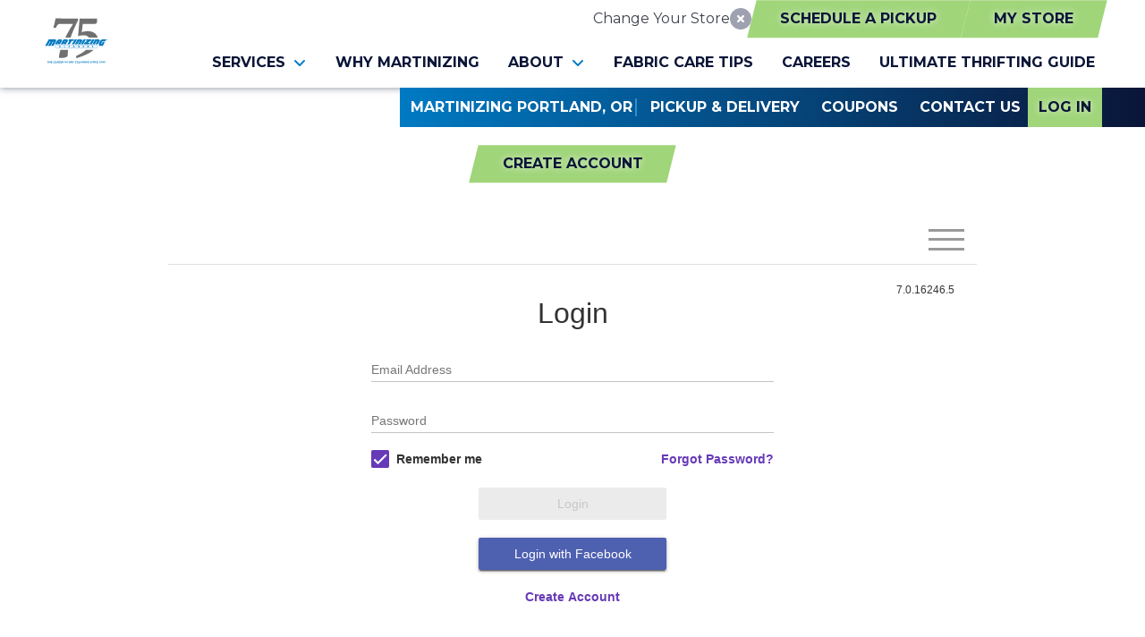

--- FILE ---
content_type: text/html; charset=UTF-8
request_url: https://martinizing.com/portland/my-account
body_size: 18399
content:

<!DOCTYPE html>
<html lang="en">
	<head>
        	<!--
			Developed with love by
																			  XXXXX     XXXXX
			DDDDDDDD                                                        XXXXX   XXXXX
			DDDDDDDDDD yyy     yy nnnnnnnn     aaaaa aa mmmmmmm   mmmm   iii XXXXX XXXXX
			DDD     DD yyy    yyy nnnnnnnnn  aaaaaaaaaa mmmmmmmmmmmmmmmm iii  XXXXXXXXX
			DDD     DDD yyy  yyy  nnn    nnn aa     aaa mmm   mmmmm   mm iii   XXXXXXX
			DDD     DDD  yyy yyy  nnn    nnn aa      aa mmm    mmm    mm iii    XXXXX
			DDD     DDD  yyyyyy   nnn    nnn aa     aaa mmm    mmm    mm iii   XXXXXXX
			DDD     DDD   yyyyy   nnn    nnn aaaa aaaaa mmm    mmm    mm iii  XXXXXXXXX
			DDDDDDDDDD    yyyy    nnn    nnn  aaaaaa aa mmm    mmm    mm iii XXXXX XXXXX
			DDDDDDDD      yyy                                               XXXXX   XXXXX
							yyy                                              XXXXX      XXXXXX
						  yyy                                              XXXXX        XXXXXX

			https://dynamix.site
			--> 
		
<style id="styled-elements">
    :root {
                    --primary-dark: 10, 21, 56;
            --primary-dark-hex: #0a1538;
                    --primary: 0, 122, 195;
            --primary-hex: #007ac3;
                    --primary-light: 101, 195, 252;
            --primary-light-hex: #65c3fc;
                    --accent1: 97, 156, 54;
            --accent1-hex: #619c36;
                    --accent2: 160, 213, 122;
            --accent2-hex: #a0d57a;
                    --white: 255, 255, 255;
            --white-hex: #ffffff;
                    --black: 0, 0, 0;
            --black-hex: #000000;
                    --accent3: 202, 232, 181;
            --accent3-hex: #cae8b5;
                    --gray-darkest: 31, 33, 42;
            --gray-darkest-hex: #1f212a;
                    --gray-dark: 62, 65, 77;
            --gray-dark-hex: #3e414d;
                    --gray: 109, 113, 127;
            --gray-hex: #6d717f;
                    --gray-light: 158, 162, 176;
            --gray-light-hex: #9ea2b0;
                    --gray-lightest: 238, 239, 241;
            --gray-lightest-hex: #eeeff1;
                            --heading-font: 'Montserrat', serif;
                            --subtitle-font: 'Montserrat', serif;
                            --content-font: 'Montserrat', sans-serif;
            }
</style>

<style>
    </style>

<meta name="viewport" content="width=device-width, initial-scale=1.0" />

<link rel="stylesheet" href="https://octanecdn.com/octaneforms/css/octaneforms.min.css?version=275" media="print" onload="this.media='all'">
<style data-styles="octane-engine-styles">
    .overlay{position:absolute;top:-0.1%;left:0;z-index:1;width:100%;height:100.2%}.slide-navigation{position:relative;display:grid;grid-template-columns:1fr 1fr;width:6em;text-align:center;pointer-events:none}.slide-navigation .prev,.slide-navigation .next{position:relative;overflow:hidden;width:3em;height:3em;border:0;background-color:transparent;color:var(--white-hex);font-size:1rem;text-indent:-999px;cursor:pointer;pointer-events:all}.slide-navigation .prev::before,.slide-navigation .next::before{content:'';position:absolute;display:block;pointer-events:none;width:1em;height:1em;-webkit-mask-repeat:no-repeat;mask-repeat:no-repeat;-webkit-mask-position:center;mask-position:center;-webkit-mask-image:url("https://octanecdn.com/octaneengine/images/svg/icon-chevron.svg");mask-image:url("https://octanecdn.com/octaneengine/images/svg/icon-chevron.svg");-webkit-mask-size:contain;mask-size:contain;background-color:currentcolor;top:50%;left:50%;width:2em;height:2em;margin-top:-1em;margin-left:-1em;font-size:.75em;line-height:1}.slide-navigation .prev::before{transform:rotate(90deg)}.slide-navigation .next::before{transform:rotate(-90deg)}.slide-navigation.large{width:10em}.slide-navigation.large .prev,.slide-navigation.large .next{width:5em;height:5em}.slide-navigation.large .prev::before,.slide-navigation.large .next::before{font-size:1.5em}.scrollbar::-webkit-scrollbar,[data-scrollbar]::-webkit-scrollbar{width:5px;height:5px}.scrollbar::-webkit-scrollbar-track,[data-scrollbar]::-webkit-scrollbar-track{background-color:rgba(51,51,51,0.15);box-shadow:none}.scrollbar::-webkit-scrollbar-thumb,[data-scrollbar]::-webkit-scrollbar-thumb{background-color:rgba(51,51,51,0.25);outline:0}.abstract{background-size:200px 200px;background-repeat:repeat}.abstract-dark{position:relative;background-size:200px 200px;background-repeat:repeat}.abstract-dark::before{content:'';position:absolute;display:block;pointer-events:none;top:0;left:0;width:100%;height:100%;background-color:var(--primary-dark-hex);opacity:.75;mix-blend-mode:multiply}.abstract-dark>*{position:relative;z-index:2}.abstract-gray{position:relative;background-size:200px 200px;background-repeat:repeat}.abstract-gray::before{content:'';position:absolute;display:block;pointer-events:none;top:0;left:0;width:100%;height:100%;background-color:#333;opacity:.75;mix-blend-mode:multiply}.abstract-gray>*{position:relative;z-index:2}.abstract-primary{position:relative;background-size:200px 200px;background-repeat:repeat}.abstract-primary::before{content:'';position:absolute;display:block;pointer-events:none;top:0;left:0;width:100%;height:100%;background-color:var(--primary-hex);opacity:.5;mix-blend-mode:multiply}.abstract-primary>*{position:relative;z-index:2}@keyframes static-hero-slider{0%{transform:translate(0,0)}50%{transform:translate(-10%,0)}100%{transform:translate(0,0)}}@keyframes expand{0%{height:50px}100%{height:16px}}@keyframes mobile-circle{0%{opacity:0;transform:translate3d(200%,-50%,0)}25%{opacity:1;transform:translate3d(0,-50%,0)}50%{opacity:0;transform:translate3d(-200%,-50%,0)}100%{opacity:0;transform:translate3d(-200%,-50%,0)}}@keyframes mobile-circle-arrow{0%{transform:translate3d(0,-50%,0) rotate(45deg)}50%{transform:translate3d(-100%,-50%,0) rotate(45deg)}100%{transform:translate3d(-100%,-50%,0) rotate(45deg)}}@keyframes scrolling-hero-slider{0%{transform:translate(0,0)}100%{transform:translate(-15%,0)}}@keyframes progress-bar{0%{width:0}100%{width:100%}}@keyframes logo-scroller{0%{transform:translate3d(0,0,0)}100%{transform:translate3d(-2000px,0,0)}}@keyframes grid-scroller{0%{transform:translate3d(0,0,0)}100%{transform:translate3d(-100%,0,0)}}@keyframes grid-scroller-vert{0%{transform:translate3d(0,0,0)}100%{transform:translate3d(0,-100%,0)}}@keyframes logo-scroller-alt{0%{transform:translate3d(0,0,0)}100%{transform:translate3d(-100%,0,0)}}@keyframes blinking-cursor{0%{opacity:1}100%{opacity:0}}@keyframes pointpulse{0%{opacity:1;transform:scale(0.5)}100%{opacity:0;transform:scale(1)}}@keyframes modal-video{from{opacity:0}to{opacity:1}}@keyframes modal-video-inner{from{transform:translate(0,100px)}to{transform:translate(0,0)}}@keyframes hero-testimonials-fade-in{0%{opacity:0;transform:translate(0,5em)}100%{opacity:1;transform:translate(0,0)}}@keyframes fade-in{from{opacity:0}to{opacity:1}}@keyframes fade-out{from{opacity:1}to{opacity:0}}@keyframes backdrop-fade-in{from{opacity:0}to{opacity:.5}}@keyframes backdrop-fade-out{from{opacity:.5}to{opacity:0}}@keyframes scale-up{0%{transform:scale3d(0.3,0.3,1)}25%{transform:scale3d(0.2,0.2,1)}60%{transform:scale3d(1.02,1.02,1)}80%{transform:scale3d(0.99,0.99,1)}100%{transform:scale3d(1,1,1)}}@keyframes scale-down{0%{transform:scale3d(1,1,1)}20%{transform:scale3d(1.03,1.03,1)}100%{transform:scale3d(0.5,0.5,1)}}@keyframes spin{0%{transform:translate(-50%,-50%) rotate(0deg)}100%{transform:translate(-50%,-50%) rotate(360deg)}}@keyframes spin-alt{0%{transform:translate(0,-50%) rotate(0deg)}100%{transform:translate(0,-50%) rotate(360deg)}}@keyframes scrolling-text{0%{transform:translate3d(0,0,0)}100%{transform:translate3d(-50%,0,0)}}.primary-dark,[data-style-color='primary-dark']{color:var(--primary-dark-hex)}.primary,[data-style-color='primary']{color:var(--primary-hex)}.primary-light,[data-style-color='primary-light']{color:var(--primary-light-hex)}.accent1,[data-style-color='accent1']{color:var(--accent1-hex)}.accent2,[data-style-color='accent2']{color:var(--accent2-hex)}.white,[data-style-color='white']{color:var(--white-hex)}.dark,[data-style-color='dark']{color:#333}.primary-dark-background,[data-style-background-color='primary-dark']{background-color:var(--primary-dark-hex)}.primary-dark-background.btn:hover,[data-style-background-color='primary-dark'].btn:hover{background-color:rgba(var(--primary-dark),0.75)}.primary-dark-background[data-style-background-opacity='0.125'],[data-style-background-color='primary-dark'][data-style-background-opacity='0.125']{background-color:rgba(var(--primary-dark),0.125)}.primary-dark-background[data-style-background-opacity='0.25'],[data-style-background-color='primary-dark'][data-style-background-opacity='0.25']{background-color:rgba(var(--primary-dark),0.25)}.primary-dark-background[data-style-background-opacity='0.375'],[data-style-background-color='primary-dark'][data-style-background-opacity='0.375']{background-color:rgba(var(--primary-dark),0.375)}.primary-dark-background[data-style-background-opacity='0.5'],[data-style-background-color='primary-dark'][data-style-background-opacity='0.5']{background-color:rgba(var(--primary-dark),0.5)}.primary-dark-background[data-style-background-opacity='0.675'],[data-style-background-color='primary-dark'][data-style-background-opacity='0.675']{background-color:rgba(var(--primary-dark),0.675)}.primary-dark-background[data-style-background-opacity='0.75'],[data-style-background-color='primary-dark'][data-style-background-opacity='0.75']{background-color:rgba(var(--primary-dark),0.75)}.primary-dark-background[data-style-background-opacity='0.875'],[data-style-background-color='primary-dark'][data-style-background-opacity='0.875']{background-color:rgba(var(--primary-dark),0.875)}.primary-dark-background[data-style-background-opacity='1'],[data-style-background-color='primary-dark'][data-style-background-opacity='1']{background-color:rgba(var(--primary-dark),1)}.primary-background,[data-style-background-color='primary']{background-color:var(--primary-hex)}.primary-background.btn:hover,[data-style-background-color='primary'].btn:hover{background-color:rgba(var(--primary),0.75)}.primary-background[data-style-background-opacity='0.125'],[data-style-background-color='primary'][data-style-background-opacity='0.125']{background-color:rgba(var(--primary),0.125)}.primary-background[data-style-background-opacity='0.25'],[data-style-background-color='primary'][data-style-background-opacity='0.25']{background-color:rgba(var(--primary),0.25)}.primary-background[data-style-background-opacity='0.375'],[data-style-background-color='primary'][data-style-background-opacity='0.375']{background-color:rgba(var(--primary),0.375)}.primary-background[data-style-background-opacity='0.5'],[data-style-background-color='primary'][data-style-background-opacity='0.5']{background-color:rgba(var(--primary),0.5)}.primary-background[data-style-background-opacity='0.675'],[data-style-background-color='primary'][data-style-background-opacity='0.675']{background-color:rgba(var(--primary),0.675)}.primary-background[data-style-background-opacity='0.75'],[data-style-background-color='primary'][data-style-background-opacity='0.75']{background-color:rgba(var(--primary),0.75)}.primary-background[data-style-background-opacity='0.875'],[data-style-background-color='primary'][data-style-background-opacity='0.875']{background-color:rgba(var(--primary),0.875)}.primary-background[data-style-background-opacity='1'],[data-style-background-color='primary'][data-style-background-opacity='1']{background-color:rgba(var(--primary),1)}.primary-light-background,[data-style-background-color='primary-light']{background-color:var(--primary-light-hex)}.primary-light-background.btn:hover,[data-style-background-color='primary-light'].btn:hover{background-color:rgba(var(--primary-light),0.75)}.primary-light-background[data-style-background-opacity='0.125'],[data-style-background-color='primary-light'][data-style-background-opacity='0.125']{background-color:rgba(var(--primary-light),0.125)}.primary-light-background[data-style-background-opacity='0.25'],[data-style-background-color='primary-light'][data-style-background-opacity='0.25']{background-color:rgba(var(--primary-light),0.25)}.primary-light-background[data-style-background-opacity='0.375'],[data-style-background-color='primary-light'][data-style-background-opacity='0.375']{background-color:rgba(var(--primary-light),0.375)}.primary-light-background[data-style-background-opacity='0.5'],[data-style-background-color='primary-light'][data-style-background-opacity='0.5']{background-color:rgba(var(--primary-light),0.5)}.primary-light-background[data-style-background-opacity='0.675'],[data-style-background-color='primary-light'][data-style-background-opacity='0.675']{background-color:rgba(var(--primary-light),0.675)}.primary-light-background[data-style-background-opacity='0.75'],[data-style-background-color='primary-light'][data-style-background-opacity='0.75']{background-color:rgba(var(--primary-light),0.75)}.primary-light-background[data-style-background-opacity='0.875'],[data-style-background-color='primary-light'][data-style-background-opacity='0.875']{background-color:rgba(var(--primary-light),0.875)}.primary-light-background[data-style-background-opacity='1'],[data-style-background-color='primary-light'][data-style-background-opacity='1']{background-color:rgba(var(--primary-light),1)}.accent1-background,[data-style-background-color='accent1']{background-color:var(--accent1-hex)}.accent1-background.btn:hover,[data-style-background-color='accent1'].btn:hover{background-color:rgba(var(--accent1),0.75)}.accent1-background[data-style-background-opacity='0.125'],[data-style-background-color='accent1'][data-style-background-opacity='0.125']{background-color:rgba(var(--accent1),0.125)}.accent1-background[data-style-background-opacity='0.25'],[data-style-background-color='accent1'][data-style-background-opacity='0.25']{background-color:rgba(var(--accent1),0.25)}.accent1-background[data-style-background-opacity='0.375'],[data-style-background-color='accent1'][data-style-background-opacity='0.375']{background-color:rgba(var(--accent1),0.375)}.accent1-background[data-style-background-opacity='0.5'],[data-style-background-color='accent1'][data-style-background-opacity='0.5']{background-color:rgba(var(--accent1),0.5)}.accent1-background[data-style-background-opacity='0.675'],[data-style-background-color='accent1'][data-style-background-opacity='0.675']{background-color:rgba(var(--accent1),0.675)}.accent1-background[data-style-background-opacity='0.75'],[data-style-background-color='accent1'][data-style-background-opacity='0.75']{background-color:rgba(var(--accent1),0.75)}.accent1-background[data-style-background-opacity='0.875'],[data-style-background-color='accent1'][data-style-background-opacity='0.875']{background-color:rgba(var(--accent1),0.875)}.accent1-background[data-style-background-opacity='1'],[data-style-background-color='accent1'][data-style-background-opacity='1']{background-color:rgba(var(--accent1),1)}.accent2-background,[data-style-background-color='accent2']{background-color:var(--accent2-hex)}.accent2-background.btn:hover,[data-style-background-color='accent2'].btn:hover{background-color:rgba(var(--accent2),0.75)}.accent2-background[data-style-background-opacity='0.125'],[data-style-background-color='accent2'][data-style-background-opacity='0.125']{background-color:rgba(var(--accent2),0.125)}.accent2-background[data-style-background-opacity='0.25'],[data-style-background-color='accent2'][data-style-background-opacity='0.25']{background-color:rgba(var(--accent2),0.25)}.accent2-background[data-style-background-opacity='0.375'],[data-style-background-color='accent2'][data-style-background-opacity='0.375']{background-color:rgba(var(--accent2),0.375)}.accent2-background[data-style-background-opacity='0.5'],[data-style-background-color='accent2'][data-style-background-opacity='0.5']{background-color:rgba(var(--accent2),0.5)}.accent2-background[data-style-background-opacity='0.675'],[data-style-background-color='accent2'][data-style-background-opacity='0.675']{background-color:rgba(var(--accent2),0.675)}.accent2-background[data-style-background-opacity='0.75'],[data-style-background-color='accent2'][data-style-background-opacity='0.75']{background-color:rgba(var(--accent2),0.75)}.accent2-background[data-style-background-opacity='0.875'],[data-style-background-color='accent2'][data-style-background-opacity='0.875']{background-color:rgba(var(--accent2),0.875)}.accent2-background[data-style-background-opacity='1'],[data-style-background-color='accent2'][data-style-background-opacity='1']{background-color:rgba(var(--accent2),1)}.white-background,[data-style-background-color='white']{background-color:var(--white-hex)}.white-background.btn:hover,[data-style-background-color='white'].btn:hover{background-color:rgba(var(--white),0.75)}.white-background[data-style-background-opacity='0.125'],[data-style-background-color='white'][data-style-background-opacity='0.125']{background-color:rgba(var(--white),0.125)}.white-background[data-style-background-opacity='0.25'],[data-style-background-color='white'][data-style-background-opacity='0.25']{background-color:rgba(var(--white),0.25)}.white-background[data-style-background-opacity='0.375'],[data-style-background-color='white'][data-style-background-opacity='0.375']{background-color:rgba(var(--white),0.375)}.white-background[data-style-background-opacity='0.5'],[data-style-background-color='white'][data-style-background-opacity='0.5']{background-color:rgba(var(--white),0.5)}.white-background[data-style-background-opacity='0.675'],[data-style-background-color='white'][data-style-background-opacity='0.675']{background-color:rgba(var(--white),0.675)}.white-background[data-style-background-opacity='0.75'],[data-style-background-color='white'][data-style-background-opacity='0.75']{background-color:rgba(var(--white),0.75)}.white-background[data-style-background-opacity='0.875'],[data-style-background-color='white'][data-style-background-opacity='0.875']{background-color:rgba(var(--white),0.875)}.white-background[data-style-background-opacity='1'],[data-style-background-color='white'][data-style-background-opacity='1']{background-color:rgba(var(--white),1)}.dark-background,[data-style-background-color='dark']{background-color:#333}.dark-background.btn:hover,[data-style-background-color='dark'].btn:hover{background-color:rgba(51,51,51,0.75)}.dark-background[data-style-background-opacity='0.125'],[data-style-background-color='dark'][data-style-background-opacity='0.125']{background-color:rgba(51,51,51,0.125)}.dark-background[data-style-background-opacity='0.25'],[data-style-background-color='dark'][data-style-background-opacity='0.25']{background-color:rgba(51,51,51,0.25)}.dark-background[data-style-background-opacity='0.375'],[data-style-background-color='dark'][data-style-background-opacity='0.375']{background-color:rgba(51,51,51,0.375)}.dark-background[data-style-background-opacity='0.5'],[data-style-background-color='dark'][data-style-background-opacity='0.5']{background-color:rgba(51,51,51,0.5)}.dark-background[data-style-background-opacity='0.675'],[data-style-background-color='dark'][data-style-background-opacity='0.675']{background-color:rgba(51,51,51,0.675)}.dark-background[data-style-background-opacity='0.75'],[data-style-background-color='dark'][data-style-background-opacity='0.75']{background-color:rgba(51,51,51,0.75)}.dark-background[data-style-background-opacity='0.875'],[data-style-background-color='dark'][data-style-background-opacity='0.875']{background-color:rgba(51,51,51,0.875)}.dark-background[data-style-background-opacity='1'],[data-style-background-color='dark'][data-style-background-opacity='1']{background-color:#333}.primary-dark-background-before::before,[data-style-before-background-color='primary-dark']::before{background-color:var(--primary-dark-hex)}.primary-background-before::before,[data-style-before-background-color='primary']::before{background-color:var(--primary-hex)}.primary-light-background-before::before,[data-style-before-background-color='primary-light']::before{background-color:var(--primary-light-hex)}.accent1-background-before::before,[data-style-before-background-color='accent1']::before{background-color:var(--accent1-hex)}.accent2-background-before::before,[data-style-before-background-color='accent2']::before{background-color:var(--accent2-hex)}.white-background-before::before,[data-style-before-background-color='white']::before{background-color:var(--white-hex)}.dark-background-before::before,[data-style-before-background-color='dark']::before{background-color:#333}.primary-dark-background-after::after,[data-style-after-background-color='primary-dark']::after{background-color:var(--primary-dark-hex)}.primary-background-after::after,[data-style-after-background-color='primary']::after{background-color:var(--primary-hex)}.primary-light-background-after::after,[data-style-after-background-color='primary-light']::after{background-color:var(--primary-light-hex)}.accent1-background-after::after,[data-style-after-background-color='accent1']::after{background-color:var(--accent1-hex)}.accent2-background-after::after,[data-style-after-background-color='accent2']::after{background-color:var(--accent2-hex)}.white-background-after::after,[data-style-after-background-color='white']::after{background-color:var(--white-hex)}.dark-background-after::after,[data-style-after-background-color='dark']::after{background-color:#333}[data-style-before-background-opacity='0.125']::before{opacity:.125}[data-style-before-background-opacity='0.25']::before{opacity:.25}[data-style-before-background-opacity='0.375']::before{opacity:.375}[data-style-before-background-opacity='0.5']::before{opacity:.5}[data-style-before-background-opacity='0.675']::before{opacity:.675}[data-style-before-background-opacity='0.75']::before{opacity:.75}[data-style-before-background-opacity='0.875']::before{opacity:.875}[data-style-before-background-opacity='1']::before{opacity:1}[data-style-after-background-opacity='0.125']::after{opacity:.125}[data-style-after-background-opacity='0.25']::after{opacity:.25}[data-style-after-background-opacity='0.375']::after{opacity:.375}[data-style-after-background-opacity='0.5']::after{opacity:.5}[data-style-after-background-opacity='0.675']::after{opacity:.675}[data-style-after-background-opacity='0.75']::after{opacity:.75}[data-style-after-background-opacity='0.875']::after{opacity:.875}[data-style-after-background-opacity='1']::after{opacity:1}.oe-modal-wrapper{--header-height:0;overflow:hidden;width:100%;max-width:1400px;max-height:calc(80vh + 2em)}.oe-modal-wrapper .oe-modal-inner{position:relative;overflow:hidden;overflow-y:auto;max-height:80vh;margin:1em;padding:0;border-radius:6px;background-color:var(--white-hex)}.oe-modal-wrapper .modal-video-wrapper,.oe-modal-wrapper .modal-slider-wrapper{position:relative;width:100%;max-height:80dvh;aspect-ratio:16/9;background-color:#333;transform:translate(0,0);transition:transform 300ms ease}.oe-modal-wrapper .dx-modal-video,.oe-modal-wrapper .image-wrapper-item{position:absolute;top:0;left:0;display:block;-o-object-fit:cover;object-fit:cover;width:100%;max-width:100%;height:100%;max-height:100%}.oe-modal-wrapper .wistia_embed{position:absolute;top:0;width:100%;height:100%}.oe-modal-wrapper .oe-modal-close{position:absolute;top:0;right:0;z-index:2;overflow:hidden;width:2em;height:2em;border:0;border-radius:50%;background-color:var(--white-hex);color:var(--black-hex);outline:0;text-indent:200%;filter:drop-shadow(0 0 .05em rgba(var(--black),0.5));cursor:pointer;transition:opacity 300ms ease}.oe-modal-wrapper .oe-modal-close::before{content:'';position:absolute;display:block;pointer-events:none;-webkit-mask-position:center;mask-position:center;-webkit-mask-size:contain;mask-size:contain;-webkit-mask-repeat:no-repeat;mask-repeat:no-repeat;-webkit-mask-image:url("https://octanecdn.com/octaneengine/images/svg/icon-close.svg");mask-image:url("https://octanecdn.com/octaneengine/images/svg/icon-close.svg");top:50%;left:50%;width:50%;height:50%;background-color:currentcolor;transform:translate(-50%,-50%)}.oe-modal-wrapper .oe-modal-close:hover,.oe-modal-wrapper .oe-modal-close:focus-visible{opacity:.5}.oe-modal-external-links{position:fixed;top:0;left:0;z-index:10001;width:100%;height:100%}.oe-modal-external-links .overlay{position:absolute;inset:0;background-color:rgba(0,0,0,0.5)}.oe-modal-external-links .oe-modal-inner{position:absolute;top:50%;left:50%;z-index:1;display:flex;flex-direction:column;width:90%;max-width:600px;max-height:80vh;margin:0;padding:0;border-radius:6px;background-color:var(--white-hex);filter:drop-shadow(0 .625em .625em rgba(var(--black),0.25));translate:-50% -50%}.oe-modal-external-links .oe-modal-title-bar{padding:1rem 1.5rem;border-bottom:1px solid rgba(0,0,0,0.15)}.oe-modal-external-links .oe-modal-title{margin:0;padding:0;font-size:1.5rem;line-height:1.25}.oe-modal-external-links .oe-modal-inner-content{flex:1 1 100%;overflow:auto;padding:1.5rem}.oe-modal-external-links .content-container{color:var(--primary-dark-hex)}.oe-modal-external-links .oe-modal-btn-wrapper{display:flex;justify-content:space-between;align-items:center;padding:1rem 1.5rem;border-top:1px solid rgba(0,0,0,0.15)}.oe-modal-external-links .oe-modal-close{position:absolute;top:-1rem;right:-1rem;z-index:2;overflow:hidden;width:2em;height:2em;border:0;border-radius:50%;background-color:var(--white-hex);color:var(--black-hex);outline:0;text-indent:4em;filter:drop-shadow(0 0 .1em rgba(var(--black),0.25));cursor:pointer;transition:opacity 300ms ease}.oe-modal-external-links .oe-modal-close::before{content:'';position:absolute;display:block;pointer-events:none;-webkit-mask-position:center;mask-position:center;-webkit-mask-size:contain;mask-size:contain;-webkit-mask-repeat:no-repeat;mask-repeat:no-repeat;-webkit-mask-image:url("https://octanecdn.com/octaneengine/images/svg/icon-close.svg");mask-image:url("https://octanecdn.com/octaneengine/images/svg/icon-close.svg");top:50%;left:50%;width:50%;height:50%;background-color:currentcolor;transform:translate(-50%,-50%)}.oe-modal-external-links .oe-modal-close:hover,.oe-modal-external-links .oe-modal-close:focus{opacity:.5}.oe-multi-location-modal{top:0;overflow-y:auto;width:700px;max-width:75%;height:100vh;background-color:var(--white-hex);box-shadow:0 0 10px 0 rgba(0,0,0,0.5);opacity:0;transform:translateX(-100%);transition:transform 300ms ease,opacity 300ms ease,display 300ms ease allow-discrete}@media screen and (max-width:950px){.oe-multi-location-modal{max-width:100%}}.oe-multi-location-modal:popover-open{opacity:1;transform:translateX(0)}@starting-style{.oe-multi-location-modal:popover-open{opacity:0;transform:translateX(-100%)}}.oe-multi-location-modal::backdrop{background-color:rgba(0,0,0,0.5)}.oe-multi-location-modal .map{position:relative;background-color:#f1f1f1;aspect-ratio:16/5}.oe-multi-location-modal .map-icon{-webkit-mask-position:center;mask-position:center;-webkit-mask-size:contain;mask-size:contain;-webkit-mask-repeat:no-repeat;mask-repeat:no-repeat;-webkit-mask-image:url("https://octanecdn.com/octaneengine/images/svg/icon-map-marker-alt.svg");mask-image:url("https://octanecdn.com/octaneengine/images/svg/icon-map-marker-alt.svg");position:absolute;top:50%;left:50%;z-index:2;width:1.5em;height:1.5em;background-color:var(--primary-hex);transform:translate(-50%,-50%)}.oe-multi-location-modal .oe-modal-inner{padding-block:0}.oe-multi-location-modal .oe-modal-inner-content{display:grid;grid-template-columns:1fr}.oe-multi-location-modal .oe-modal-close{position:absolute;top:.25em;right:.25em;z-index:10;overflow:hidden;width:2em;height:2em;border:0;border-radius:50%;background-color:var(--white-hex);color:var(--black-hex);outline:0;text-indent:200%;filter:drop-shadow(0 0 .05em rgba(var(--black),0.5));cursor:pointer;transition:opacity 300ms ease}.oe-multi-location-modal .oe-modal-close::before{content:'';position:absolute;display:block;pointer-events:none;-webkit-mask-position:center;mask-position:center;-webkit-mask-size:contain;mask-size:contain;-webkit-mask-repeat:no-repeat;mask-repeat:no-repeat;-webkit-mask-image:url("https://octanecdn.com/octaneengine/images/svg/icon-close.svg");mask-image:url("https://octanecdn.com/octaneengine/images/svg/icon-close.svg");top:50%;left:50%;width:50%;height:50%;background-color:currentcolor;transform:translate(-50%,-50%)}.oe-multi-location-modal .oe-modal-close:hover,.oe-multi-location-modal .oe-modal-close:focus-visible{background-color:rgba(var(--white),0.5);color:rgba(var(--black),0.5)}.oe-multi-location-modal .my-location-info-text{font-weight:700;font-size:clamp(1.25em,calc(.42105vw + 1.13158em),1.5em)}.oe-multi-location-modal .location-search-results{display:grid;grid-template-columns:1fr;gap:2em;padding-inline:1em;padding-bottom:2em}.oe-multi-location-modal .form-wrapper{position:sticky;top:0;z-index:2;display:grid;grid-template-columns:1fr;gap:.5em 1em;padding:1em;background-color:color-mix(in srgb,var(--white-hex) 90%,var(--black-hex))}.oe-multi-location-modal .form-wrapper+.location-search-results{margin-top:2em}.oe-multi-location-modal .zip-code{display:block;width:100%;height:100%;padding:.75em 1em;border-radius:.25em 0 0 .25em;background-color:var(--white-hex);color:var(--black-hex);font-size:1em;cursor:pointer;-webkit-appearance:none;-moz-appearance:none;appearance:none}.oe-multi-location-modal .zip-code::-ms-expand{display:none}.oe-multi-location-modal .zip-submit{position:relative;width:4em;height:100%;border:1px solid var(--accent2-hex);border-radius:0 .25em .25em 0;background-color:var(--accent2-hex);color:var(--white-hex);font-weight:700;transition:background-color 300ms ease,border-color 300ms ease}.oe-multi-location-modal .zip-submit:hover,.oe-multi-location-modal .zip-submit:focus{border-color:var(--primary-hex);background-color:var(--primary-hex)}.oe-multi-location-modal .live-search-wrapper .form-block{display:flex;max-width:100%}.oe-multi-location-modal .live-search-wrapper .form-line-full{flex-grow:1}.oe-multi-location-modal .live-search-wrapper .button-line{flex-shrink:0}.oe-multi-location-modal .live-search-wrapper .search-message{display:none;flex:0 0 100%;margin-top:.5em;padding:.25em .5em;border-radius:.25em;font-size:.9em;line-height:1;text-align:center}.oe-multi-location-modal .live-search-wrapper .error-message{background-color:red;color:var(--white-hex)}.oe-multi-location-modal .live-search-wrapper .no-results-message{background-color:color-mix(in srgb,var(--white-hex) 80%,var(--black-hex))}.oe-multi-location-modal .live-search-wrapper.error .zip-code{border-color:red}.oe-multi-location-modal .live-search-wrapper.error .zip-submit{border-color:#ccc!important;background-color:#ccc!important}.oe-multi-location-modal .live-search-wrapper.error .error-message{display:block}.oe-multi-location-modal .live-search-wrapper.no-results .no-results-message{display:block}.oe-multi-location-modal select,.oe-multi-location-modal input{display:block;width:100%;height:100%;padding:.75em 1em;padding-right:3em;border:0;border-radius:.25em;background-color:var(--white-hex);color:var(--primary-dark-hex);font-size:1em;cursor:pointer;-webkit-appearance:none;-moz-appearance:none;appearance:none}.oe-multi-location-modal select::-ms-expand,.oe-multi-location-modal input::-ms-expand{display:none}.oe-multi-location-modal .my-location-info{display:grid;grid-template-columns:1fr;gap:2em;padding-bottom:2em}.oe-multi-location-modal .location-info-wrapper{justify-content:inherit;padding-inline:1em}.oe-multi-location-modal .location-wrapper{position:relative;display:block;padding:1em;border:1px solid;border-color:color-mix(in srgb,var(--white-hex) 90%,var(--black-hex));border-radius:.5em}.oe-multi-location-modal .location-wrapper.hidden{display:none}.oe-multi-location-modal .my-location{position:absolute;top:1rem;right:1rem;z-index:2;padding:.25rem .5rem;border-radius:.25rem;background-color:color-mix(in srgb,var(--white-hex) 90%,var(--black-hex));font-size:.875rem;line-height:1}.oe-multi-location-modal .list-item{position:relative;display:flex;gap:.5em;justify-content:inherit;text-decoration:none}.oe-multi-location-modal .list-item .icon{-webkit-mask-position:center;mask-position:center;-webkit-mask-size:contain;mask-size:contain;-webkit-mask-repeat:no-repeat;mask-repeat:no-repeat;position:relative;display:inline-block;width:1em;height:1em;margin-top:.25em;background-color:currentcolor}.oe-multi-location-modal .list-item+.list-item,.oe-multi-location-modal .list-item+.cities-label{margin-top:1em}.oe-multi-location-modal .location-title{position:relative;display:block;color:var(--accent1-hex);font-weight:700;font-size:1.375em;text-decoration:none;cursor:pointer;transition:300ms ease color}.oe-multi-location-modal .location-title+.list-item,.oe-multi-location-modal .location-title+.cities-label{margin-top:1em}.oe-multi-location-modal .image-wrapper{display:grid;transition:opacity 300ms ease}.oe-multi-location-modal .image-wrapper[href]:hover,.oe-multi-location-modal .image-wrapper[href]:focus{opacity:.8}.oe-multi-location-modal .image-wrapper+.location-title,.oe-multi-location-modal .image-wrapper+.list-item,.oe-multi-location-modal .image-wrapper+.cities-label{margin-top:1rem}.oe-multi-location-modal .image-wrapper-item{display:block;width:100%}.oe-multi-location-modal .title-link:hover,.oe-multi-location-modal .title-link:focus{color:var(--primary-hex)}.oe-multi-location-modal .address-wrapper .icon{-webkit-mask-image:url("https://octanecdn.com/octaneengine/images/svg/icon-map-marker-alt.svg");mask-image:url("https://octanecdn.com/octaneengine/images/svg/icon-map-marker-alt.svg")}.oe-multi-location-modal .phone-wrapper{text-decoration:none}.oe-multi-location-modal .phone-wrapper .icon{-webkit-mask-image:url("https://octanecdn.com/octaneengine/images/svg/icon-phone-solid.svg");mask-image:url("https://octanecdn.com/octaneengine/images/svg/icon-phone-solid.svg")}.oe-multi-location-modal .fax-wrapper .icon{-webkit-mask-image:url("https://octanecdn.com/octaneengine/images/svg/icon-fax.svg");mask-image:url("https://octanecdn.com/octaneengine/images/svg/icon-fax.svg")}.oe-multi-location-modal .hours-wrapper .icon{-webkit-mask-image:url("https://octanecdn.com/octaneengine/images/svg/icon-clock.svg");mask-image:url("https://octanecdn.com/octaneengine/images/svg/icon-clock.svg")}.oe-multi-location-modal .address-wrapper,.oe-multi-location-modal .phone-wrapper{transition:color 300ms ease}.oe-multi-location-modal .address-wrapper:hover,.oe-multi-location-modal .address-wrapper:focus,.oe-multi-location-modal .phone-wrapper:hover,.oe-multi-location-modal .phone-wrapper:focus{color:var(--primary-hex)}.oe-multi-location-modal .location-btns-wrapper{display:flex;flex-wrap:wrap;gap:0 1em;justify-content:inherit;align-items:center}</style>
<style>
    article,aside,body,details,figcaption,figure,footer,header,hgroup,menu,nav,section{display:block}*,.content-container ol{-webkit-box-sizing:border-box}a,abbr,acronym,address,applet,article,aside,audio,b,big,blockquote,body,canvas,caption,center,cite,code,dd,del,details,dfn,div,dl,dt,em,embed,fieldset,figcaption,figure,footer,form,h1,h2,h3,h4,h5,h6,header,hgroup,html,i,iframe,img,ins,kbd,label,legend,li,mark,menu,nav,object,ol,output,p,pre,q,ruby,s,samp,section,small,span,strike,strong,sub,summary,sup,table,tbody,td,tfoot,th,thead,time,tr,tt,u,ul,var,video{vertical-align:baseline;margin:0;padding:0;border:0;font:inherit;font-size:100%}*,body{font-family:var(--content-font)}html{scroll-behavior:smooth}a{color:inherit}body{position:relative;min-width:320px;margin:0;padding:0;background-color:#fff;color:var(--gray-dark-hex);font-size:16px;line-height:1.5}@media screen and (max-width:950px){body{overflow-x:hidden}}blockquote,q{quotes:none}blockquote::after,blockquote::before,q::after,q::before{content:'';content:none}table{border-spacing:0;border-collapse:collapse}button{padding:0;border:0;background-color:#f1f1f1;color:#000;font-size:1em;cursor:pointer}button:focus,button:hover{background-color:#ccc}details summary{list-style-image:none}details summary::-webkit-details-marker{display:none}dialog{padding:0;border:0;background-color:transparent}dialog::-webkit-backdrop{background-color:rgba(var(--black),.9)}dialog::backdrop{background-color:rgba(var(--black),.9)}*{box-sizing:border-box}img{max-width:100%;height:auto}section{padding:4em 0}sup{vertical-align:super;font-size:smaller}section:not([data-hide-inview=true]) [data-animation*=inview-cascade-fade]>*,section:not([data-hide-inview=true]) [data-animation=inview-fade]{opacity:0;-webkit-transition:opacity .8s;transition:opacity .8s}section:not([data-hide-inview=true]) [data-animation=inview-fade][data-inview=true]{opacity:1!important}section:not([data-hide-inview=true]) [data-animation=inview-fade-up]{opacity:0;-webkit-transform:translate3d(0,20px,0);transform:translate3d(0,20px,0);-webkit-transition:opacity .6s,-webkit-transform 1.2s cubic-bezier(.19,1,.22,1);transition:opacity .6s,-webkit-transform 1.2s cubic-bezier(.19,1,.22,1);transition:opacity .6s,transform 1.2s cubic-bezier(.19,1,.22,1);transition:opacity .6s,transform 1.2s cubic-bezier(.19,1,.22,1),-webkit-transform 1.2s cubic-bezier(.19,1,.22,1)}section:not([data-hide-inview=true]) [data-animation=inview-fade-up][data-inview=true]{opacity:1!important;-webkit-transform:translate3d(0,0,0)!important;transform:translate3d(0,0,0)!important}section:not([data-hide-inview=true]) [data-animation=inview-fade-scale-in]{opacity:0;-webkit-transform:scale(.5);transform:scale(.5);-webkit-transition:opacity .6s,-webkit-transform 1.2s cubic-bezier(.19,1,.22,1);transition:opacity .6s,-webkit-transform 1.2s cubic-bezier(.19,1,.22,1);transition:opacity .6s,transform 1.2s cubic-bezier(.19,1,.22,1);transition:opacity .6s,transform 1.2s cubic-bezier(.19,1,.22,1),-webkit-transform 1.2s cubic-bezier(.19,1,.22,1)}section:not([data-hide-inview=true]) [data-animation=inview-fade-scale-in][data-inview=true]{opacity:1!important;-webkit-transform:scale(1)!important;transform:scale(1)!important}section:not([data-hide-inview=true]) [data-animation*=inview-cascade-fade][data-animation*='-up']>*{-webkit-transform:translate3d(0,20px,0);transform:translate3d(0,20px,0);-webkit-transition:opacity .6s,-webkit-transform 1.2s cubic-bezier(.19,1,.22,1);transition:opacity .6s,-webkit-transform 1.2s cubic-bezier(.19,1,.22,1);transition:opacity .6s,transform 1.2s cubic-bezier(.19,1,.22,1);transition:opacity .6s,transform 1.2s cubic-bezier(.19,1,.22,1),-webkit-transform 1.2s cubic-bezier(.19,1,.22,1)}section:not([data-hide-inview=true]) [data-animation*=inview-cascade-fade][data-inview=true]>*{opacity:1!important;-webkit-transform:translate3d(0,0,0)!important;transform:translate3d(0,0,0)!important}@-webkit-keyframes logo-scroller{0%{-webkit-transform:translate(0,0);transform:translate(0,0)}100%{-webkit-transform:translate(-1400px,0);transform:translate(-1400px,0)}}@keyframes logo-scroller{0%{-webkit-transform:translate(0,0);transform:translate(0,0)}100%{-webkit-transform:translate(-1400px,0);transform:translate(-1400px,0)}}@-webkit-keyframes spin{0%{-webkit-transform:translate(-50%,-50%) rotate(0);transform:translate(-50%,-50%) rotate(0)}100%{-webkit-transform:translate(-50%,-50%) rotate(360deg);transform:translate(-50%,-50%) rotate(360deg)}}@keyframes spin{0%{-webkit-transform:translate(-50%,-50%) rotate(0);transform:translate(-50%,-50%) rotate(0)}100%{-webkit-transform:translate(-50%,-50%) rotate(360deg);transform:translate(-50%,-50%) rotate(360deg)}}#wrapper{width:100%;max-width:100%}.width-container{position:relative;max-width:1400px;margin:0 auto;padding:0 3em}@media screen and (max-width:1000px){.width-container{padding:0 2em}}@media screen and (max-width:700px){.width-container{padding:0 1em}}.js-lazy-load,[data-lazy-load=true]{opacity:0;-webkit-transition:opacity .3s ease;transition:opacity .3s ease;-webkit-transition-delay:.3s;transition-delay:.3s}.js-lazy-load[data-loaded=true],[data-lazy-load=true][data-loaded=true]{opacity:1}.page-wrapper{position:relative;background-color:#fff}.contrast-switcher{display:-webkit-box;display:-ms-flexbox;display:flex;-webkit-box-align:center;-ms-flex-align:center;align-items:center}.contrast-switcher .switch{position:relative;display:inline-block;width:2em;height:calc(1em + 4px);margin-left:.5em;border-radius:1em}.contrast-switcher .slider{position:absolute;top:0;right:0;bottom:0;left:0;overflow:hidden;width:2em;border:2px solid rgba(51,51,51,.2);border-radius:1em;background-color:rgba(51,51,51,.25);color:#fff;text-indent:3em;white-space:nowrap;cursor:pointer}.contrast-switcher .slider:focus{border-color:#f1f1f1}.contrast-switcher .slider::before{content:'';position:absolute;display:block;bottom:0;left:0;width:1em;height:1em;border-radius:50%;background-color:#fff}.contrast-switcher [data-check=true] .slider{border-color:#333;background-color:#333}.contrast-switcher [data-check=true] .slider::before{left:100%;-webkit-transform:translate(-100%,0);transform:translate(-100%,0)}.hidden-switcher,.skip-link{position:absolute;top:0;left:0;z-index:-3;padding:1em;border:2px solid #333;background-color:#fff;opacity:0;pointer-events:none;-webkit-transition:opacity .3s ease;transition:opacity .3s ease}.content-container a:not(.btn),.header .cta{-webkit-transition:color .3s ease;text-decoration:none}.hidden-switcher:focus-within,.hidden-switcher:hover,.skip-link:focus-within,.skip-link:hover{z-index:999999999;opacity:1}.leaflet-container .leaflet-popup .leaflet-popup-close-button:focus,.leaflet-container .leaflet-popup .leaflet-popup-close-button:hover,.leaflet-container .leaflet-popup .location-item-address:focus,.leaflet-container .leaflet-popup .location-item-address:hover,.leaflet-container .leaflet-popup .tel:focus,.leaflet-container .leaflet-popup .tel:hover{opacity:.5}.hidden{display:none}.text-center{text-align:center}[data-focus-mouse=true]{-webkit-tap-highlight-color:rgba(255,255,255,0);-webkit-focus-ring-color:rgba(255,255,255,0);outline:0}.sr-only{position:absolute;overflow:hidden;clip:rect(0,1px,1px,0);width:1px;height:1px;margin:-1px;padding:0;border:0}.content-container h2,.content-container h3,.content-container h4,.content-container h5{margin:0;font-weight:700;font-family:var(--heading-font)}.content-container h2+*,.content-container h3+*,.content-container h4+*,.content-container h5+*{margin-top:1rem}.content-container h2{font-size:clamp(1.25em,calc(.84211vw + 1.01316em),1.75em);line-height:1.25}.content-container h3{font-size:clamp(1.125em,calc(.63158vw + .94737em),1.5em);line-height:1.25}.content-container h4,.pagination .pager-list-link{font-size:clamp(1em,calc(.42105vw + .88158em),1.25em)}.content-container h4{line-height:1.25}.content-container h5,.content-container p{font-size:1em;line-height:1.5}.content-container p{font-weight:400}.content-container p+*{margin-top:1em}.content-container blockquote,.content-container q{display:block;width:80%;margin:1em auto;padding:1.25em;background-color:var(--primary-hex);background-image:-webkit-gradient(linear,left top,right top,from(rgba(var(--primary),1)),to(rgba(var(--primary-dark),1)));background-image:linear-gradient(90deg,rgba(var(--primary),1) 0,rgba(var(--primary-dark),1) 100%);color:var(--white-hex);font-weight:700;font-size:clamp(1.125em,calc(1.05263vw + .82895em),1.75em);line-height:1.25;quotes:none;text-align:center;text-transform:uppercase;-webkit-column-break-inside:avoid;-moz-column-break-inside:avoid;break-inside:avoid;page-break-inside:avoid}.content-container ol ol,.content-container ol ol+li,.content-container ol ol>li+li,.content-container ol ul,.content-container ol ul+li,.content-container ol+*,.content-container ol>li+li,.content-container ul ol,.content-container ul ol+li,.content-container ul ol>li+li,.content-container ul ul,.content-container ul ul+li,.content-container ul+*,.content-container ul>li+li,.content-container+.btn-wrapper,.section-subtitle+.content-container,.section-title+.content-container,.section-title+.section-subtitle{margin-top:1em}.content-container ol ol>li,.content-container ol>li,.content-container ul ol>li,.content-container ul>li{-moz-column-break-inside:avoid;break-inside:avoid-column;page-break-inside:avoid}.content-container b,.content-container strong{font-weight:700}.content-container em{font-style:italic}.content-container small{font-size:.75em}.content-container ol{position:relative;box-sizing:border-box;padding:0;list-style:none}.content-container ol:first-of-type{counter-reset:li}.content-container ol[start]{counter-reset:li 0}.content-container ol>li{position:relative;padding-left:1.75em;counter-increment:li;-webkit-column-break-inside:avoid}.content-container ol>li::before{position:absolute;display:block;content:counter(li) ".";top:0;left:0;width:1em;height:1em;color:var(--primary-hex);font-weight:700}.content-container ul>li::before,.leaflet-container .leaflet-popup .leaflet-popup-close-button::before{content:'';display:block;-webkit-mask-repeat:no-repeat;-webkit-mask-size:contain}.content-container ul{position:relative;-webkit-box-sizing:border-box;box-sizing:border-box;padding:0;list-style:none}.content-container ul>li{position:relative;padding-left:1.25em;-webkit-column-break-inside:avoid}.content-container ul>li::before{position:absolute;-webkit-mask-position:center;mask-position:center;mask-size:contain;mask-repeat:no-repeat;-webkit-mask-image:url(https://octanecdn.com/cleanenginesites/images/svg/chevron-right.svg);mask-image:url(https://octanecdn.com/cleanenginesites/images/svg/chevron-right.svg);top:.0625em;left:0;width:1em;height:1em;background-color:var(--primary-hex)}.content-container ol ol,.content-container ul ol{position:relative;-webkit-box-sizing:border-box;box-sizing:border-box;padding:0 0 0 1.5em;list-style:none;counter-reset:li2}.content-container ol ol:first-of-type,.content-container ul ol:first-of-type{counter-reset:li2}.content-container ol ol>li,.content-container ul ol>li{position:relative;padding-left:1.75em;counter-increment:li2;-webkit-column-break-inside:avoid}.content-container ol ol>li::before,.content-container ul ol>li::before{position:absolute;display:block;content:counter(li2) ".";top:0;left:0;width:1em;height:1em;color:var(--primary-hex);font-weight:700}.content-container ol ul,.content-container ul ul{padding-left:1.5em}.content-container figure img{display:block}.content-container figure figcaption{background-color:var(--primary-hex);color:var(--white-hex)}.content-container table{width:100%;background-color:var(--gray-lightest-hex)}.content-container table thead{background-color:var(--primary-hex);color:var(--white-hex);font-weight:700;text-align:left}.content-container table th{vertical-align:middle}.content-container table td,.content-container table th{padding:1em}.content-container .dx-table{display:block;overflow-x:auto;max-width:100%}.content-container a:not(.btn){border-bottom:1px dotted;color:var(--primary-hex);transition:color .3s ease}.content-container a:not(.btn):focus,.content-container a:not(.btn):hover{border-bottom:1px solid;color:var(--primary-dark-hex)}.section-subtitle{font-weight:700;font-family:var(--subtitle-font);line-height:1.25}.section-subtitle b,.section-subtitle strong{font-weight:700}.section-subtitle em{font-style:italic}.section-title{font-weight:700;font-size:clamp(1.25em,calc(.84211vw + 1.01316em),1.75em);font-family:var(--heading-font);line-height:1.125}.section-title b,.section-title strong{color:var(--primary-hex);font-size:1.5em;text-transform:uppercase}.section-title em{font-style:italic}[class*=layout-cleanf-] .section-title b,[class*=layout-cleanf-] .section-title strong{color:var(--primary-hex)}.leaflet-container .leaflet-popup{margin-top:1.25em}.leaflet-container .leaflet-popup .location-item-address+.btn-wrapper,.leaflet-container .leaflet-popup .location-item-top+.location-item-bottom{margin-top:1em}.leaflet-container .leaflet-popup .leaflet-popup-content-wrapper{border-radius:.5em;background-color:var(--primary-hex);color:var(--white-hex);font-size:1rem;text-align:center}.drycleancom .leaflet-container .leaflet-popup .leaflet-popup-content-wrapper{background-color:var(--gray-dark-hex)}.leaflet-container .leaflet-popup .leaflet-popup-tip{background:var(--primary-hex)}.leaflet-container .leaflet-popup .tel{color:var(--white-hex);text-decoration:none;-webkit-transition:opacity .3s ease;transition:opacity .3s ease}.leaflet-container .leaflet-popup .location-item-address{display:block;color:var(--white-hex);text-decoration:none;-webkit-transition:opacity .3s ease;transition:opacity .3s ease}.leaflet-container .leaflet-popup .tel-wrapper+.location-item-address{margin-top:.5em}.leaflet-container .leaflet-popup .leaflet-popup-close-button{position:absolute;top:0;right:0;z-index:2;overflow:hidden;width:2em;height:2em;border-radius:50%;background-color:#fff;-webkit-box-shadow:0 0 .15em 0 rgba(0,0,0,.5);box-shadow:0 0 .15em 0 rgba(0,0,0,.5);text-indent:4em;-webkit-transform:translate(50%,-50%);transform:translate(50%,-50%);-webkit-transition:opacity .3s ease;transition:opacity .3s ease}.leaflet-container .leaflet-popup .leaflet-popup-close-button::before{position:absolute;-webkit-mask-position:center;mask-position:center;mask-size:contain;mask-repeat:no-repeat;-webkit-mask-image:url(https://octanecdn.com/cleanenginesites/images/svg/xmark.svg);mask-image:url(https://octanecdn.com/cleanenginesites/images/svg/xmark.svg);top:50%;left:50%;width:1em;height:1em;background-color:#000;-webkit-transform:translate(-50%,-50%);transform:translate(-50%,-50%)}.btn{position:relative;display:inline-block;overflow:hidden;padding:.675em 2em;background-color:var(--accent2-hex);color:var(--primary-dark-hex);font-weight:700;font-size:1em;line-height:1.25;text-decoration:none;text-transform:uppercase;-webkit-transition:background-color .3s ease,color .3s ease,text-shadow .3s ease;transition:background-color .3s ease,color .3s ease,text-shadow .3s ease}.martinizingcom .btn::before,.play-btn::after,.play-btn::before{position:absolute;content:'';top:50%;left:50%}.btn b,.btn strong{font-weight:700}.btn em{font-style:italic}.master-btn-rounded .btn{border-radius:8px}.master-btn-square .btn{border-radius:0}.master-btn-pill .btn{border-radius:40px}.mylapelscom .btn{border-radius:1em;background-color:var(--accent1-hex);color:var(--white-hex)}.drycleancom .btn{border-radius:.5em;background-color:var(--accent2-hex);color:var(--white-hex)}.martinizingcom .btn{z-index:1;overflow:visible;background-color:transparent;text-shadow:0 0 .5em rgba(var(--white),.75)}.martinizingcom .btn::before{display:block;z-index:-1;width:100%;height:100%;background-color:var(--accent2-hex);-webkit-transform:translate(-50%,-50%) skewX(-14deg);transform:translate(-50%,-50%) skewX(-14deg);-webkit-transition:background-color .3s ease;transition:background-color .3s ease}.btn:focus,.btn:hover{background-color:var(--accent1-hex);color:var(--white-hex)}.mylapelscom .btn:focus,.mylapelscom .btn:hover{background-color:var(--accent2-hex)}.drycleancom .btn:focus,.drycleancom .btn:hover{background-color:var(--accent3-hex)}.martinizingcom .btn:focus,.martinizingcom .btn:hover{background-color:transparent;text-shadow:0 0 .5em rgba(var(--white),0)}.martinizingcom .btn:focus::before,.martinizingcom .btn:hover::before{background-color:var(--accent1-hex)}.play-btn{position:relative;display:block;overflow:hidden;width:1em;height:1em;border-radius:50%;background-color:var(--primary-hex);background-image:-webkit-gradient(linear,left bottom,left top,from(rgba(var(--primary-dark),1)),to(rgba(var(--primary),1)));background-image:linear-gradient(0deg,rgba(var(--primary-dark),1) 0,rgba(var(--primary),1) 100%);-webkit-box-shadow:0 0 .25em 0 rgba(var(--black),.25);box-shadow:0 0 .25em 0 rgba(var(--black),.25);font-size:clamp(3em,calc(3.36842vw + 2.05263em),5em);text-indent:11em;white-space:nowrap}.drycleancom .play-btn{background-color:var(--accent2-hex);background-image:-webkit-gradient(linear,left bottom,left top,from(rgba(var(--accent1),1)),to(rgba(var(--accent2),1)));background-image:linear-gradient(0deg,rgba(var(--accent1),1) 0,rgba(var(--accent2),1) 100%)}.play-btn::after,.play-btn::before{display:block;-webkit-mask-position:center;mask-position:center;-webkit-mask-size:contain;mask-size:contain;-webkit-mask-repeat:no-repeat;mask-repeat:no-repeat;width:.5em;height:.5em;background-color:var(--white-hex);-webkit-transform:translate(-40%,-50%);transform:translate(-40%,-50%)}.play-btn::before{-webkit-mask-image:url(https://octanecdn.com/cleanenginesites/images/svg/play-outline.svg);mask-image:url(https://octanecdn.com/cleanenginesites/images/svg/play-outline.svg)}.play-btn::after{-webkit-mask-image:url(https://octanecdn.com/cleanenginesites/images/svg/play.svg);mask-image:url(https://octanecdn.com/cleanenginesites/images/svg/play.svg);opacity:1;-webkit-transition:opacity .3s ease;transition:opacity .3s ease}.play-btn:hover::after{opacity:0}.content-social-column .social-networks,.social-col .social-networks{display:-webkit-box;display:-ms-flexbox;display:flex;-ms-flex-wrap:wrap;flex-wrap:wrap;gap:.5em;-webkit-box-pack:center;-ms-flex-pack:center;justify-content:center;margin:0;padding:0;list-style:none}.content-social-column .social-link,.social-col .social-link{position:relative;display:inline-block;width:2.5em;height:2.5em;border-radius:50%;background-color:var(--accent2-hex);background-image:-webkit-gradient(linear,left bottom,left top,from(rgba(var(--accent1),1)),to(rgba(var(--accent2),1)));background-image:linear-gradient(0deg,rgba(var(--accent1),1) 0,rgba(var(--accent2),1) 100%);-webkit-box-shadow:0 0 .25em 0 rgba(var(--black),.25);box-shadow:0 0 .25em 0 rgba(var(--black),.25);text-decoration:none;text-indent:-9999px;-webkit-transition:all .3s;transition:all .3s}.content-social-column .social-link::before,.social-col .social-link::before{content:'';position:absolute;display:block;-webkit-mask-position:center;mask-position:center;-webkit-mask-size:contain;mask-size:contain;-webkit-mask-repeat:no-repeat;mask-repeat:no-repeat;top:50%;left:50%;width:1.125em;height:1.125em;background-color:var(--primary-dark-hex);text-indent:0;-webkit-transform:translate(-50%,-50%);transform:translate(-50%,-50%);-webkit-transition:all .3s;transition:all .3s}.dx-map-marker,.dx-navigation .toggle::after,.header .reset-location,.prefooter::after{-webkit-mask-repeat:no-repeat}.content-social-column .social-link:focus::before,.content-social-column .social-link:hover::before,.dx-map-marker,.social-col .social-link:focus::before,.social-col .social-link:hover::before{background-color:var(--primary-hex)}.dx-user-location::after,.dx-user-location::before{-webkit-transform:translate(-50%,-50%);position:absolute;content:''}.content-social-column .facebook::before,.social-col .facebook::before{-webkit-mask-image:url(https://octanecdn.com/cleanenginesites/images/svg/facebook-f.svg);mask-image:url(https://octanecdn.com/cleanenginesites/images/svg/facebook-f.svg)}.content-social-column .twitter::before,.social-col .twitter::before{-webkit-mask-image:url(https://octanecdn.com/cleanenginesites/images/svg/twitter.svg);mask-image:url(https://octanecdn.com/cleanenginesites/images/svg/twitter.svg)}.content-social-column .google-plus::before,.social-col .google-plus::before{-webkit-mask-image:url(https://octanecdn.com/cleanenginesites/images/svg/google.svg);mask-image:url(https://octanecdn.com/cleanenginesites/images/svg/google.svg)}.content-social-column .youtube::before,.social-col .youtube::before{-webkit-mask-image:url(https://octanecdn.com/cleanenginesites/images/svg/youtube.svg);mask-image:url(https://octanecdn.com/cleanenginesites/images/svg/youtube.svg)}.content-social-column .linkedin::before,.social-col .linkedin::before{-webkit-mask-image:url(https://octanecdn.com/cleanenginesites/images/svg/linkedin-in.svg);mask-image:url(https://octanecdn.com/cleanenginesites/images/svg/linkedin-in.svg)}.content-social-column .pinterest::before,.social-col .pinterest::before{-webkit-mask-image:url(https://octanecdn.com/cleanenginesites/images/svg/pinterest.svg);mask-image:url(https://octanecdn.com/cleanenginesites/images/svg/pinterest.svg)}.content-social-column .instagram::before,.social-col .instagram::before{-webkit-mask-image:url(https://octanecdn.com/cleanenginesites/images/svg/instagram.svg);mask-image:url(https://octanecdn.com/cleanenginesites/images/svg/instagram.svg)}.content-social-column .houzz::before,.social-col .houzz::before{-webkit-mask-image:url(https://octanecdn.com/cleanenginesites/images/svg/houzz.svg);mask-image:url(https://octanecdn.com/cleanenginesites/images/svg/houzz.svg)}.content-social-column .yelp::before,.social-col .yelp::before{-webkit-mask-image:url(https://octanecdn.com/cleanenginesites/images/svg/yelp.svg);mask-image:url(https://octanecdn.com/cleanenginesites/images/svg/yelp.svg)}.content-social-column .angieslist::before,.social-col .angieslist::before{-webkit-mask-image:url(https://octanecdn.com/cleanenginesites/images/svg/angieslist.svg);mask-image:url(https://octanecdn.com/cleanenginesites/images/svg/angieslist.svg)}.content-social-column .homeadvisor::before,.social-col .homeadvisor::before{-webkit-mask-image:url(https://octanecdn.com/cleanenginesites/images/svg/home-advisor.svg);mask-image:url(https://octanecdn.com/cleanenginesites/images/svg/home-advisor.svg)}.content-social-column .nextdoor::before,.social-col .nextdoor::before{-webkit-mask-image:url(https://octanecdn.com/cleanenginesites/images/svg/nextdoor.svg);mask-image:url(https://octanecdn.com/cleanenginesites/images/svg/nextdoor.svg)}.content-social-column .snapchat::before,.social-col .snapchat::before{-webkit-mask-image:url(https://octanecdn.com/cleanenginesites/images/svg/snapchat-ghost.svg);mask-image:url(https://octanecdn.com/cleanenginesites/images/svg/snapchat-ghost.svg)}.content-social-column .tiktok::before,.social-col .tiktok::before{-webkit-mask-image:url(https://octanecdn.com/cleanenginesites/images/svg/tiktok.svg);mask-image:url(https://octanecdn.com/cleanenginesites/images/svg/tiktok.svg)}.dx-map-marker{-webkit-mask-position:center;mask-position:center;-webkit-mask-size:contain;mask-size:contain;mask-repeat:no-repeat;-webkit-mask-image:url(https://octanecdn.com/cleanenginesites/images/svg/location-pin.svg);mask-image:url(https://octanecdn.com/cleanenginesites/images/svg/location-pin.svg)}.drycleancom .dx-map-marker{background-color:var(--gray-dark-hex)}.dx-user-location{z-index:0!important}.dx-user-location::before{display:block;top:50%;left:50%;z-index:2;width:.5em;height:.5em;padding:0;border:1px solid var(--white-hex);border-radius:50%;background-color:var(--accent1-hex);transform:translate(-50%,-50%)}.dx-user-location::after{display:block;top:50%;left:50%;z-index:-1;width:20em;height:20em;border-radius:50%;background-image:radial-gradient(circle,rgba(var(--accent2),.8) 0,rgba(var(--accent2),0) 75%);opacity:.8;transform:translate(-50%,-50%)}.layout-full-width-zoom.parallax .media-wrapper{background-color:var(--black-hex)}.fb-message-wrapper{background-color:rgba(0,0,0,.05)}.fb-message-wrapper .fb-message-icon{border:2px solid currentcolor;color:rgba(0,0,0,.25)}.fb-message-wrapper .fb-message-icon::before{border-bottom:2px solid currentcolor;border-left:2px solid currentcolor}.fb-message-wrapper .fb-message-text{color:var(--primary-hex)}.octane-form-builder:focus{outline:0}.octane-form-builder .form-steps-nav .form-steps-nav-item{background-color:var(--accent1-hex);color:gray}.octane-form-builder .form-steps-nav .form-steps-nav-item.step-active{background-color:var(--primary-hex);color:#000}.octane-form-builder .form-steps-nav .form-steps-nav-item.step-active::after,.octane-form-builder .form-steps-nav .form-steps-nav-item.step-active::before{background-color:var(--primary-hex)}.octane-form-builder .form-steps-nav .form-steps-nav-item.step-complete{background-color:var(--accent1-hex);color:#000}.octane-form-builder .form-steps-nav .form-steps-nav-item.step-complete::after,.octane-form-builder .form-steps-nav .form-steps-nav-item.step-complete::before,.octane-form-builder .form-steps-nav .form-steps-nav-item::after,.octane-form-builder .form-steps-nav .form-steps-nav-item::before{background-color:var(--accent1-hex)}.octane-form-builder .fb-input-style{border:2px solid transparent;border-radius:.25em;background-color:var(--white-hex);color:var(--accent1-hex);-webkit-box-shadow:0 0 6px rgba(var(--gray-light),.75);box-shadow:0 0 6px rgba(var(--gray-light),.75);font-size:1.25em}.octane-form-builder input[type=number].readonly,.octane-form-builder input[type=text].readonly,.octane-form-builder select,.octane-form-builder textarea.readonly{border:1px solid transparent}.dx-navigation .toggle::after,.octane-form-builder .select-label::before,.octane-form-builder .select-wrapper::after{background-color:var(--primary-hex)}.octane-form-builder select{color:var(--accent1-hex);font-size:1.25em}.octane-form-builder .field-multi-select.box-style .field-checkbox:checked+.fb-checkbox-option,.octane-form-builder .form-file-list .form-file-list-item.uploader{color:var(--primary-hex)}.octane-form-builder .field-multi-select.box-style .field-checkbox:checked+.fb-checkbox-option::after{border-color:var(--primary-hex);background-color:rgba(var(--primary-hex),.05)}.octane-form-builder .form-file-list .form-file-list-item.uploader::before{background-color:currentcolor}@media screen and (max-width:950px){.dx-navigation{width:100%}.dx-navigation .toggle::after{display:block}}.dx-navigation .toggle{position:absolute;top:0;right:0;display:block;width:2em;height:100%}.dx-navigation .toggle::after,.modal-wrapper .modal-close::before{-webkit-mask-size:contain;width:1em;-webkit-transform:translate(-50%,-50%)}.dx-navigation .toggle::after{content:'';position:absolute;display:block;-webkit-mask-position:center;mask-position:center;mask-size:contain;mask-repeat:no-repeat;-webkit-mask-image:url(https://octanecdn.com/cleanenginesites/images/svg/angle-down.svg);mask-image:url(https://octanecdn.com/cleanenginesites/images/svg/angle-down.svg);top:50%;left:50%;height:1em;transform:translate(-50%,-50%)}.dx-navigation [class*=nav-list-]{list-style:none}.dx-navigation [class*=nav-item-]{position:relative}.dx-navigation [class*=nav-item-]:last-of-type{border-bottom:0}.dx-navigation [class*=nav-item-].active>[class*=nav-list-],.dx-navigation [class*=nav-item-]:hover>[class*=nav-list-]{display:block;opacity:1;visibility:visible;pointer-events:unset;-webkit-transform:translate(0,0);transform:translate(0,0)}.dx-navigation [class*=nav-link-]{position:relative;display:-webkit-box;display:-ms-flexbox;display:flex;-webkit-box-align:center;-ms-flex-align:center;align-items:center;padding:.5em;line-height:1;text-decoration:none}.dx-navigation .link-text{display:block;width:100%}.dx-navigation .nav-list-primary{display:grid;grid-auto-flow:column dense;gap:1em;-webkit-box-pack:end;-ms-flex-pack:end;justify-content:end}.dx-navigation .nav-item-primary{-webkit-transition:background-color .3s ease;transition:background-color .3s ease}.dx-navigation .nav-item-primary:focus,.dx-navigation .nav-item-primary:hover{background-color:#f1f1f1}.dx-navigation .nav-link-primary{padding:1.25em .5em;color:var(--primary-dark-hex);font-weight:700;text-align:center;text-transform:uppercase}.dx-navigation .has-children{padding-right:2em}.dx-navigation .nav-list-secondary-container,.dx-navigation .nav-list-tertiary-container{position:absolute;top:100%;left:0;z-index:2;width:100%;min-width:200px;background-color:#f1f1f1;opacity:0;visibility:hidden;pointer-events:none;-webkit-transform:translate(0,-1em);transform:translate(0,-1em);-webkit-transition:opacity .3s ease,-webkit-transform .3s ease;transition:opacity .3s ease,-webkit-transform .3s ease;transition:opacity .3s ease,transform .3s ease;transition:opacity .3s ease,transform .3s ease,-webkit-transform .3s ease}@media screen and (max-width:950px){.dx-navigation .nav-list-primary{grid-template-columns:1fr;grid-auto-flow:unset;gap:0;-webkit-box-pack:start;-ms-flex-pack:start;justify-content:start}.dx-navigation .nav-link-primary{text-align:left}.dx-navigation .nav-list-secondary-container,.dx-navigation .nav-list-tertiary-container{position:relative;top:0;padding-left:.5em;opacity:1;visibility:visible;-webkit-transform:translate(0,0);transform:translate(0,0)}}.dx-navigation .nav-list-tertiary-container{top:0;left:100%;-webkit-transform:translate(-1em,0);transform:translate(-1em,0);-webkit-transform-origin:top left;transform-origin:top left}.dx-navigation .nav-list-secondary,.dx-navigation .nav-list-tertiary{position:relative;list-style:none}@media screen and (max-width:950px){.dx-navigation .nav-list-tertiary-container{left:0}.dx-navigation .nav-list-secondary,.dx-navigation .nav-list-tertiary{display:none}}.dx-navigation .nav-list-secondary.open,.dx-navigation .nav-list-tertiary.open{display:block}.dx-navigation .nav-item-secondary,.dx-navigation .nav-item-tertiary{padding:.25em;-webkit-transition:background-color .3s ease;transition:background-color .3s ease}.dx-navigation .nav-item-secondary:focus,.dx-navigation .nav-item-secondary:hover,.dx-navigation .nav-item-tertiary:focus,.dx-navigation .nav-item-tertiary:hover{background-color:rgba(0,0,0,.125)}.dx-navigation .left-dropdown .nav-list-secondary-container{right:0;left:inherit;text-align:right}@media screen and (max-width:950px){.dx-navigation .left-dropdown .nav-list-secondary-container{right:unset;left:0;text-align:left}}.dx-navigation .left-dropdown .nav-list-secondary-container .has-children{padding-right:.5em;padding-left:2em}.dx-navigation .left-dropdown .nav-list-secondary-container .toggle{right:unset;left:0}.dx-navigation .left-dropdown .nav-list-tertiary-container{left:-100%;text-align:left;-webkit-transform:translate(1em,0);transform:translate(1em,0)}@media screen and (max-width:950px){.dx-navigation .left-dropdown .nav-list-tertiary-container{left:0;-webkit-transform:translate(0,0);transform:translate(0,0)}.header .logo-col{padding:.25em 0}}.header{position:absolute;top:0;left:0;z-index:9001;width:100%;background-color:#fff;-webkit-box-shadow:0 0 .5em 0 rgba(var(--primary-dark),.5);box-shadow:0 0 .5em 0 rgba(var(--primary-dark),.5)}.header.headerfixed{position:fixed;opacity:0;-webkit-transform:translate(0,-100%);transform:translate(0,-100%)}.header.slide-in{opacity:1;-webkit-transform:translate(0,0);transform:translate(0,0);-webkit-transition:opacity .3s ease,-webkit-transform .3s ease;transition:opacity .3s ease,-webkit-transform .3s ease;transition:transform .3s ease,opacity .3s ease;transition:transform .3s ease,opacity .3s ease,-webkit-transform .3s ease}.header .main-container{display:-webkit-box;display:-ms-flexbox;display:flex;gap:1em;-webkit-box-pack:justify;-ms-flex-pack:justify;justify-content:space-between;-webkit-box-align:center;-ms-flex-align:center;align-items:center}.header .logo-col{display:-webkit-box;display:-ms-flexbox;display:flex;-webkit-box-align:center;-ms-flex-align:center;align-items:center}.header .logo{max-width:300px}.header .btns-col{display:-webkit-box;display:-ms-flexbox;display:flex;-webkit-box-flex:0;-ms-flex:0 0 100%;flex:0 0 100%;gap:1em;-webkit-box-pack:end;-ms-flex-pack:end;justify-content:flex-end;-webkit-box-align:center;-ms-flex-align:center;align-items:center}@media screen and (max-width:950px){.header .logo{padding-right:2em}.header .btns-col{-ms-flex-wrap:wrap;flex-wrap:wrap;-webkit-box-pack:center;-ms-flex-pack:center;justify-content:center;-webkit-box-ordinal-group:3;-ms-flex-order:2;order:2;width:100%}}.header .btn,.header .tel{display:block}.header .tel{font-weight:700;font-size:1.125em;text-decoration:none;-webkit-transition:opacity .3s ease;transition:opacity .3s ease}.header .tel:focus,.header .tel:hover{opacity:.5}.header .dx-navigation-container,.header .nav-col{display:-webkit-box;display:-ms-flexbox;display:flex;-ms-flex-wrap:wrap;flex-wrap:wrap;gap:.25em 1em;-webkit-box-pack:end;-ms-flex-pack:end;justify-content:flex-end;-webkit-box-align:center;-ms-flex-align:center;align-items:center}@media screen and (max-width:950px){.header .dx-navigation-container,.header .nav-col{-webkit-box-orient:vertical;-webkit-box-direction:normal;-ms-flex-direction:column;flex-direction:column;-webkit-box-pack:start;-ms-flex-pack:start;justify-content:flex-start}.header .dx-navigation-container{position:absolute;top:100%;left:0;z-index:-1;display:grid;grid-template-columns:1fr;gap:1em;width:100%;height:auto;padding:1em 2em;background-color:#fff;-webkit-box-shadow:0 .5em .5em 0 rgba(0,0,0,.25);box-shadow:0 .5em .5em 0 rgba(0,0,0,.25);opacity:0;-webkit-transform:translate(0,-200%);transform:translate(0,-200%);-webkit-transition:opacity .3s ease,-webkit-transform .3s ease;transition:opacity .3s ease,-webkit-transform .3s ease;transition:transform .3s ease,opacity .3s ease;transition:transform .3s ease,opacity .3s ease,-webkit-transform .3s ease}.header .dx-navigation-container.nav-open{opacity:1;-webkit-transform:translate(0,0);transform:translate(0,0)}}.header .dx-menu-btn{position:relative;z-index:4;display:block;overflow:hidden;width:4em;height:4em;margin:0 -2em 0 0;border:none;background-color:var(--accent2-hex);font-size:1em;text-indent:5em;white-space:nowrap;cursor:pointer}@media screen and (min-width:951px){.dx-navigation [class*=nav-link-]:not(.nav-link-primary) .toggle::after{-webkit-mask-image:url(https://octanecdn.com/cleanenginesites/images/svg/angle-right.svg);mask-image:url(https://octanecdn.com/cleanenginesites/images/svg/angle-right.svg)}.dx-navigation .left-dropdown [class*=nav-link-] .toggle::after{-webkit-mask-image:url(https://octanecdn.com/cleanenginesites/images/svg/angle-left.svg);mask-image:url(https://octanecdn.com/cleanenginesites/images/svg/angle-left.svg)}.dx-navigation .left-dropdown .nav-link-primary .toggle::after{-webkit-mask-image:url(https://octanecdn.com/cleanenginesites/images/svg/angle-down.svg);mask-image:url(https://octanecdn.com/cleanenginesites/images/svg/angle-down.svg)}.header .dx-menu-btn{display:none}}@media screen and (max-width:700px){.header .dx-navigation-container{padding:1em}.header .dx-menu-btn{margin-right:-1em}}.header .dx-nav-handle{position:absolute;top:49%;left:50%;width:1.85em;height:1.85em;cursor:pointer;pointer-events:none;-webkit-transform:translate(-50%,-50%);transform:translate(-50%,-50%)}.header .dx-nav-handle-inner{position:absolute;top:50%;display:block;width:100%;height:.2em;background-color:#000;pointer-events:none;-webkit-transform:translate(0,-50%);transform:translate(0,-50%);-webkit-transition:background-color .3s ease;transition:background-color .3s ease}.header .dx-nav-handle-inner::after,.header .dx-nav-handle-inner::before{content:'';position:absolute;display:block;width:100%;height:.2em;background-color:#000;-webkit-transition:.3s ease all;transition:.3s ease all}.header .dx-nav-handle-inner::before{margin-top:-.625em}.header .dx-nav-handle-inner::after{margin-top:.625em}.header .cta{display:block;padding:.75em 2.5em;color:var(--white-hex);font-weight:700;line-height:1;text-transform:uppercase;transition:color .3s ease}@media screen and (max-width:950px){.header .cta{padding:.75em .5em;color:var(--primary-dark-hex)}}.header .cta:focus,.header .cta:hover{color:var(--accent3-hex)}.header .secondary-nav{position:absolute;top:100%;left:0;width:100%}@media screen and (max-width:950px){.header .secondary-nav{position:relative;top:unset;width:calc(100% + 4em);margin:0 -2em;padding:1em 0;border-top:2px solid var(--gray-lightest-hex);border-bottom:2px solid var(--gray-lightest-hex)}}@media screen and (max-width:700px){.header .secondary-nav{margin:0 -1em}}.header .secondary-nav .nav-list-primary{-ms-flex-item-align:center;align-self:center}@media screen and (max-width:1400px) and (min-width:951px){.header .secondary-nav .nav-item-primary{display:-webkit-box;display:-ms-flexbox;display:flex;-webkit-box-pack:center;-ms-flex-pack:center;justify-content:center;-webkit-box-align:center;-ms-flex-align:center;align-items:center}}.header .secondary-nav .nav-item-primary:hover{background-color:transparent}.header .secondary-nav .nav-link-primary{padding:.75em .5em;-webkit-transition:color .3s ease;transition:color .3s ease}@media screen and (min-width:950px){.header .secondary-nav .nav-link-primary{color:var(--white-hex)}.header .secondary-nav .nav-link-primary:focus,.header .secondary-nav .nav-link-primary:hover{background-color:transparent;color:var(--accent3-hex)}}.header .secondary-nav .width-container{display:-webkit-box;display:-ms-flexbox;display:flex;-webkit-box-pack:end;-ms-flex-pack:end;justify-content:flex-end}@media screen and (max-width:1250px){.header .secondary-nav .width-container{-webkit-box-pack:center;-ms-flex-pack:center;justify-content:center}}@media screen and (max-width:950px){.header .secondary-nav .width-container{display:block}}.header .secondary-nav .btn{display:-webkit-box;display:-ms-flexbox;display:flex;-webkit-box-align:center;-ms-flex-align:center;align-items:center;height:100%}@media screen and (max-width:950px){.header .secondary-nav .btn{display:inline-block;height:unset}.header .secondary-nav .cta:focus,.header .secondary-nav .cta:hover{color:var(--primary-dark-hex)}}@media screen and (max-width:1400px) and (min-width:951px){.header .secondary-nav .btn{padding:.75em;background-color:var(--accent2-hex);text-align:center}.header .secondary-nav .btn::before{display:none}}.header .secondary-nav .location-cta{display:-webkit-box;display:-ms-flexbox;display:flex;-webkit-box-align:center;-ms-flex-align:center;align-items:center}.header .secondary-nav .btn-wrapper+.nav-list-primary{position:relative}.header .secondary-nav .btn-wrapper+.nav-list-primary::before{content:'';position:absolute;display:block;top:50%;left:-1em;width:1px;height:1.25em;background-color:var(--primary-light-hex);-webkit-transform:translate(-50%,-50%);transform:translate(-50%,-50%)}@media screen and (max-width:1400px){.header .secondary-nav .nav-list-primary{gap:.5em}.header .secondary-nav .cta{padding:.75em}.header .secondary-nav .btn-wrapper+.nav-list-primary::before{left:-.5em}}.header .location-reset-wrapper{display:none;gap:.5em;-webkit-box-align:center;-ms-flex-align:center;align-items:center}@media screen and (max-width:950px){.header .secondary-nav .btn-wrapper+.nav-list-primary::before{display:none}.header .location-reset-wrapper{-webkit-box-flex:0;-ms-flex:0 0 100%;flex:0 0 100%;-webkit-box-pack:center;-ms-flex-pack:center;justify-content:center}}.header .location-reset-wrapper.active{display:-webkit-box;display:-ms-flexbox;display:flex}.header .reset-location-title{text-align:right}@media screen and (max-width:1100px) and (min-width:951px){.header .reset-location-title{font-size:.8em}}@media screen and (max-width:500px){.header .location-reset-wrapper{-ms-flex-wrap:wrap;flex-wrap:wrap}.header .reset-location-title{-webkit-box-flex:0;-ms-flex:0 0 100%;flex:0 0 100%;font-size:.8em;text-align:center}.alert-bar{font-size:.875em}}.header .reset-location{-webkit-mask-position:center;mask-position:center;-webkit-mask-size:contain;mask-size:contain;mask-repeat:no-repeat;-webkit-mask-image:url(https://octanecdn.com/cleanenginesites/images/svg/circle-xmark.svg);mask-image:url(https://octanecdn.com/cleanenginesites/images/svg/circle-xmark.svg);overflow:hidden;width:1.5em;height:1.5em;background-color:var(--gray-light-hex);text-indent:2em;white-space:nowrap;-webkit-transition:background-color .3s ease;transition:background-color .3s ease}.alert-bar,.header .reset-location:focus,.header .reset-location:hover,.header .secondary-navigation::before,.prefooter{background-color:var(--primary-hex)}.header .secondary-navigation{position:relative;z-index:1;display:-webkit-box;display:-ms-flexbox;display:flex;gap:1em;-webkit-box-pack:end;-ms-flex-pack:end;justify-content:flex-end}@media screen and (max-width:950px){.header .secondary-navigation{display:grid;grid-template-columns:1fr}}.header .secondary-navigation::before{content:'';position:absolute;display:block;top:0;left:0;z-index:-1;width:calc(((100vw - 1400px)/ 2) + 100% + 3em);height:100%;background-image:-webkit-gradient(linear,left top,right top,from(rgba(var(--primary),1)),to(rgba(var(--primary-dark),1)));background-image:linear-gradient(90deg,rgba(var(--primary),1) 0,rgba(var(--primary-dark),1) 100%)}@media screen and (max-width:1400px){.header .secondary-navigation{gap:.5em}.header .secondary-navigation::before{width:calc(100% + 3em)}}@media screen and (max-width:1250px){.header .secondary-navigation::before{left:50%;width:100vw;-webkit-transform:translate(-50%,0);transform:translate(-50%,0)}}@media screen and (max-width:950px){.header .secondary-navigation::before{display:none}}.alert-bar{padding:.25em 0;color:#fff;text-align:center}.alert-bar .width-container{display:block}.alert-bar .content-container a{color:var(--accent2-hex)}.alert-bar .content-container a:focus,.alert-bar .content-container a:hover,.prefooter .section-title{color:var(--white-hex)}.prefooter{position:relative;background-image:-webkit-gradient(linear,left top,right top,from(rgba(var(--primary),1)),to(rgba(var(--primary-dark),1)));background-image:linear-gradient(90deg,rgba(var(--primary),1) 0,rgba(var(--primary-dark),1) 100%)}.drycleancom .prefooter{background-color:var(--gray-dark-hex);background-image:-webkit-gradient(linear,left top,right top,from(rgba(var(--gray-dark),1)),to(rgba(var(--gray-darkest),1)));background-image:linear-gradient(90deg,rgba(var(--gray-dark),1) 0,rgba(var(--gray-darkest),1) 100%)}.prefooter::after{content:'';position:absolute;display:block;mask-repeat:no-repeat;top:0;right:0;z-index:0;width:50%;height:100%;-webkit-mask-size:cover;mask-size:cover;background-image:-webkit-gradient(linear,left top,right top,from(rgba(var(--white),0)),to(rgba(var(--white),.125)));background-image:linear-gradient(90deg,rgba(var(--white),0) 0,rgba(var(--white),.125) 100%);-webkit-mask-position:top left;mask-position:top left;pointer-events:none}.martinizingcom .prefooter::after{-webkit-mask-image:url(https://octanecdn.com/cleanenginesites/images/svg/grid.svg);mask-image:url(https://octanecdn.com/cleanenginesites/images/svg/grid.svg);background-image:-webkit-gradient(linear,left top,right top,from(rgba(var(--white),0)),to(rgba(var(--white),.5)));background-image:linear-gradient(90deg,rgba(var(--white),0) 0,rgba(var(--white),.5) 100%);-webkit-mask-position:center left;mask-position:center left}.mylapelscom .prefooter::after{-webkit-mask-image:url(https://octanecdn.com/cleanenginesites/images/svg/wave.svg);mask-image:url(https://octanecdn.com/cleanenginesites/images/svg/wave.svg)}.drycleancom .prefooter::after{-webkit-mask-image:url(https://octanecdn.com/cleanenginesites/images/svg/dryclean-wave.svg);mask-image:url(https://octanecdn.com/cleanenginesites/images/svg/dryclean-wave.svg);width:100%}.pressedtimecom .prefooter::after{-webkit-mask-image:url(https://octanecdn.com/cleanenginesites/images/svg/pressed-footer-texture.svg);mask-image:url(https://octanecdn.com/cleanenginesites/images/svg/pressed-footer-texture.svg);top:0;left:0;width:50%;height:100%;background:rgba(var(--gray-dark),.1);-webkit-mask-size:cover;mask-size:cover;-webkit-mask-position:top left;mask-position:top left}@media screen and (max-width:950px){.pressedtimecom .prefooter::after{width:50%;-webkit-mask-size:contain;mask-size:contain}}.prefooter .width-container{display:grid;grid-template-columns:7fr 3fr;gap:4em;-webkit-box-align:center;-ms-flex-align:center;align-items:center}.footer .column-1,.prefooter .column-2{display:-webkit-box;display:-ms-flexbox}.prefooter .column-2{display:flex;-ms-flex-wrap:wrap;flex-wrap:wrap;gap:1em;text-align:center}@media screen and (max-width:900px){.prefooter .width-container{grid-template-columns:1fr;text-align:center}.prefooter .column-2{-webkit-box-pack:center;-ms-flex-pack:center;justify-content:center;-webkit-box-align:center;-ms-flex-align:center;align-items:center;margin:0 -.5em}}.prefooter .btn-wrapper{z-index:1;-webkit-box-flex:0;-ms-flex:0 0 100%;flex:0 0 100%}@media screen and (max-width:900px) and (min-width:550px){.prefooter .btn-wrapper{-webkit-box-flex:0;-ms-flex:0 0 calc(50% - 1em);flex:0 0 calc(50% - 1em)}}.prefooter .section-title b,.prefooter .section-title strong{color:currentcolor}.footer{padding:0;background-color:var(--gray-darkest-hex);color:var(--white-hex)}.footer .width-container{position:relative;display:grid;grid-template-columns:1fr 1fr;grid-gap:2em;-webkit-box-align:center;-ms-flex-align:center;align-items:center;padding-top:2em;padding-bottom:2em}@media screen and (max-width:1100px){.footer .width-container{grid-template-columns:1fr;justify-items:center;padding-top:4em;text-align:center}}.footer .column-1{display:flex;gap:2em;-webkit-box-align:center;-ms-flex-align:center;align-items:center}@media screen and (max-width:1100px){.footer .column-1{-webkit-box-orient:vertical;-webkit-box-direction:normal;-ms-flex-direction:column;flex-direction:column}}.footer .column-2{position:absolute;top:0;left:50%;-webkit-transform:translate(-50%,-50%);transform:translate(-50%,-50%)}.footer .column-3{display:-webkit-box;display:-ms-flexbox;display:flex;gap:2em;-webkit-box-align:center;-ms-flex-align:center;align-items:center;text-align:right}@media screen and (max-width:1100px){.footer .column-3{-webkit-box-orient:vertical;-webkit-box-direction:normal;-ms-flex-direction:column;flex-direction:column;text-align:center}}.footer .image-wrapper{max-width:100px}.footer .links-wrapper{display:grid;grid-template-columns:1fr;gap:.5em}.footer .list-wrapper{display:-webkit-box;display:-ms-flexbox;display:flex;-ms-flex-wrap:wrap;flex-wrap:wrap;gap:.25em .5em;list-style:none}@media screen and (max-width:1100px){.footer .list-wrapper{-webkit-box-pack:center;-ms-flex-pack:center;justify-content:center}}.footer .list-link{display:block}.footer .social-link{font-size:1.25em}.footer [class*='-logo']{-webkit-mask-position:center;mask-position:center;-webkit-mask-size:contain;mask-size:contain;-webkit-mask-repeat:no-repeat;mask-repeat:no-repeat;-webkit-mask-image:url(https://octanecdn.com/cleanenginesites/images/svg/dynamix-logo.svg);mask-image:url(https://octanecdn.com/cleanenginesites/images/svg/dynamix-logo.svg);display:inline-block;overflow:hidden;width:120px;height:45px;background-color:var(--white-hex);text-indent:200px;white-space:nowrap;opacity:.5;-webkit-transition:opacity .3s ease;transition:opacity .3s ease}.footer [class*='-logo']:focus,.footer [class*='-logo']:hover{opacity:.75}.modal-overlay,.modal-wrapper{position:fixed;opacity:0;width:100%}.footer .contrast-bar{padding:.25em 0;background-color:var(--gray-dark-hex)}.footer .contrast-bar .width-container{display:-webkit-box;display:-ms-flexbox;display:flex;-webkit-box-pack:center;-ms-flex-pack:center;justify-content:center;padding-top:0;padding-bottom:0}.modal-overlay{top:0;left:0;z-index:-6;height:100%;background-color:rgba(0,0,0,.5);-webkit-transition:opacity .3s ease;transition:opacity .3s ease}.modal-overlay.active{z-index:99999;opacity:1}.modal-wrapper{top:50%;left:50%;z-index:-6;overflow:hidden;max-width:1000px;max-height:calc(80vh + 2em);padding:1em;-webkit-transform:translate(-50%,-50%);transform:translate(-50%,-50%);-webkit-transition:opacity .3s ease;transition:opacity .3s ease}.modal-wrapper.active{z-index:999999;opacity:1}.modal-wrapper .modal-inner{overflow:hidden;overflow-y:auto;max-height:80vh;background-color:#fff}.modal-wrapper .modal-video-wrapper{position:relative;width:100%;height:0;padding-bottom:56.25%;background-color:#333;-webkit-transform:translate(0,0);transform:translate(0,0);-webkit-transition:-webkit-transform .3s ease;transition:-webkit-transform .3s ease;transition:transform .3s ease;transition:transform .3s ease,-webkit-transform .3s ease}.modal-wrapper .dx-modal-video,.modal-wrapper .image-wrapper-item,.modal-wrapper .wistia_embed{width:100%;height:100%;position:absolute;top:0}.modal-wrapper .image-wrapper-item{left:0;-o-object-fit:cover;object-fit:cover}.modal-wrapper .caption{position:absolute;bottom:0;left:0;z-index:5;width:100%;padding:.5em 1em;background-color:rgba(0,0,0,.5);color:#fff}.modal-wrapper .dx-modal-video{left:0;display:block;max-width:100%;max-height:100%}.modal-wrapper .modal-close{position:absolute;top:0;right:0;z-index:2;overflow:hidden;width:2em;height:2em;border-radius:50%;background-color:#fff;-webkit-box-shadow:0 0 .15em 0 rgba(0,0,0,.5);box-shadow:0 0 .15em 0 rgba(0,0,0,.5);text-indent:4em;-webkit-transition:opacity .3s ease;transition:opacity .3s ease}.modal-wrapper .modal-close::before,.pagination .next::before,.pagination .pager-list-link::after,.pagination .prev::before{content:'';position:absolute;display:block;top:50%}.modal-wrapper .modal-close::before{-webkit-mask-position:center;mask-position:center;mask-size:contain;-webkit-mask-repeat:no-repeat;mask-repeat:no-repeat;-webkit-mask-image:url(https://octanecdn.com/cleanenginesites/images/svg/xmark.svg);mask-image:url(https://octanecdn.com/cleanenginesites/images/svg/xmark.svg);left:50%;height:1em;background-color:#000;transform:translate(-50%,-50%)}.modal-wrapper .modal-close:focus,.modal-wrapper .modal-close:hover{opacity:.5}.pagination{position:relative;z-index:1;margin:2em 0 0;padding:0;list-style:none;text-align:center}.pagination .pager-list-link{position:relative;margin:0 .25em;padding:.5em 1em;background-color:transparent;color:var(--gray-light-hex);font-weight:700;text-decoration:none;-webkit-transition:color .3s;transition:color .3s}.pagination .pager-list-item.active .pager-list-link,.pagination .pager-list-link:focus,.pagination .pager-list-link:hover{color:var(--white-hex)}.pagination .pager-list-link::after{left:50%;z-index:-1;width:2.5em;height:2.5em;border-radius:50%;background-image:-webkit-gradient(linear,left top,left bottom,from(var(--primary-hex)),to(var(--primary-dark-hex)));background-image:linear-gradient(to bottom,var(--primary-hex) 0,var(--primary-dark-hex) 100%);opacity:0;-webkit-transform:translate(-50%,-50%);transform:translate(-50%,-50%);-webkit-transition:opacity .3s ease;transition:opacity .3s ease}.pagination .pager-list-link:focus::after,.pagination .pager-list-link:hover::after{opacity:1}.pagination .pager-list-link:focus::before,.pagination .pager-list-link:hover::before{background-color:var(--white-hex)}.pagination .prev::before{-webkit-mask-image:url(https://octanecdn.com/cleanenginesites/images/svg/chevron-left.svg);mask-image:url(https://octanecdn.com/cleanenginesites/images/svg/chevron-left.svg)}.pagination .next::before{-webkit-mask-image:url(https://octanecdn.com/cleanenginesites/images/svg/chevron-right.svg);mask-image:url(https://octanecdn.com/cleanenginesites/images/svg/chevron-right.svg)}.pagination .next,.pagination .prev{position:relative}.pagination .next::before,.pagination .prev::before{-webkit-mask-position:center;mask-position:center;-webkit-mask-size:contain;mask-size:contain;-webkit-mask-repeat:no-repeat;mask-repeat:no-repeat;left:50%;width:1em;height:1em;background-color:var(--primary-hex);-webkit-transform:translate(-50%,-50%);transform:translate(-50%,-50%)}.pagination .next:focus::before,.pagination .next:hover::before,.pagination .prev:focus::before,.pagination .prev:hover::before{background-color:var(--white-hex)}.pagination .pager-list-item{display:inline-block}.pagination .pager-list-item.active .pager-list-link::after{background-color:var(--accent1-hex);background-image:-webkit-gradient(linear,left top,left bottom,from(var(--accent2-hex)),to(var(--accent1-hex)));background-image:linear-gradient(to bottom,var(--accent2-hex) 0,var(--accent1-hex) 100%);opacity:1}.high-contrast .pagination .pager-list-item.active .pager-list-link::after{background-color:var(--primary-dark-hex);background-image:-webkit-gradient(linear,left top,left bottom,from(var(--primary-hex)),to(var(--primary-dark-hex)));background-image:linear-gradient(to bottom,var(--primary-hex) 0,var(--primary-dark-hex) 100%)}.pagination .pager-list-item.active .pager-list-link:focus,.pagination .pager-list-item.active .pager-list-link:hover{cursor:default}.modal-video{position:fixed;top:0;left:0;z-index:-6;width:100%;height:100%;background-color:rgba(0,0,0,.5);opacity:0;-webkit-transition:opacity .3s ease-out;transition:opacity .3s ease-out}.modal-video.active{z-index:99999;opacity:1}.modal-video .modal-video-inner{width:100%}.layout-cleanf-full-width .width-container{max-width:1000px}.layout-cleanf-full-width .center{text-align:center}.layout-cleanf-full-width .content-container+.embed-wrapper,.layout-cleanf-full-width .embed-wrapper+.btn-wrapper{margin-top:2em}</style>

    <style id="layoutStyler">
        .page-wrapper{ background:rgba(var(--white), 1); } @media screen and (min-width: 800px){.layout-cleanf-home-hero .content-container{font-size:1.125rem;}}[data-page-id="724799"].layout-cleanf-content-columns-icons .section-title.column-title{  color: rgba(var(--primary-dark), 1); } @media screen and (min-width: 800px){.layout-cleanf-home-hero .number{font-size:3.375rem;}}@media screen and (min-width: 800px){.layout-cleanf-cta-bar .number{font-size:3.125rem;}}@media screen and (min-width: 800px){[data-page-id="741896"].layout-cleanf-internal-hero .section-title{font-size:4.375rem;}}.layout-cleanf-blog-article .meta-text{  color: rgba(var(--gray-light), 1); } @media screen and (min-width: 800px){.layout-cleanf-blog-hero .section-title{font-size:3.375rem;}}[data-page-id="742891"].layout-cleanf-three-col-callouts{  padding-top: 0vw; padding-bottom: 0vw; } [data-page-id="742891"].layout-cleanf-three-col-callouts{position:relative; isolation:isolate; } [data-page-id="742891"].layout-cleanf-three-col-callouts::before{z-index:-1; position:absolute; content:""; width:100%; height:100%; top:0; left:0; opacity:1; background-image:url(https://octanecdn.com/cleanenginesites/cleanenginesites_813928654.svg); background-size:56% auto; background-position:50% 54%; background-attachment:initial; background-repeat:no-repeat;  filter:blur(0);} @supports(-webkit-touch-callout:none){ [data-page-id="742891"].layout-cleanf-three-col-callouts::before{ background-attachment:initial;} }[data-page-id="742891"].layout-cleanf-three-col-callouts .content-container{  color: rgba(var(--gray), 1); } @media screen and (min-width: 800px){[data-page-id="742891"].layout-cleanf-three-col-callouts .content-container{font-size:1.25rem;}}@media screen and (min-width: 800px){[data-page-id="742888"].layout-cleanf-home-hero .section-title{font-size:2.25rem;}}.layout-cleanf-multiple-promotions .section-title.promotions-title{  text-align:center; justify-content:center; } [data-page-id="1130245"].layout-cleanf-full-width{  padding-bottom: 0vw; } [data-page-id="1083408"].layout-cleanf-full-width{  padding-top: 2.5vw; }  [data-page-id="711213"].layout-cleanf-full-width .width-container{max-width:1500px;} [data-page-id="1194126"].layout-cleanf-full-width .width-container{max-width:1500px;} [data-page-id="1194133"].layout-cleanf-full-width .width-container{max-width:1500px;} [data-page-id="1194149"].layout-cleanf-full-width .width-container{max-width:1500px;}@media screen and (min-width:951px){[data-page-id="1662537"].layout-cleanf-full-width .content-container{margin-top:-8rem;}}@media screen and (min-width:951px){[data-page-id="1697939"].layout-cleanf-full-width .content-container{margin-top:-8rem;}}@media screen and (min-width:951px){[data-page-id="861057"].layout-cleanf-full-width .content-container{margin-top:-8rem;}}@media screen and (min-width:951px){[data-page-id="752546"].layout-cleanf-full-width .content-container{margin-top:-8rem;}}@media screen and (min-width:951px){[data-page-id="861046"].layout-cleanf-full-width .content-container{margin-top:-8rem;}}@media screen and (min-width:951px){[data-page-id="752553"].layout-cleanf-full-width .content-container{margin-top:-8rem;}}@media screen and (min-width:951px){[data-page-id="1462261"].layout-cleanf-full-width .content-container{margin-top:-8rem;}}@media screen and (min-width:951px){[data-page-id="1454299"].layout-cleanf-full-width .content-container{margin-top:-8rem;}}@media screen and (min-width:951px){[data-page-id="1454291"].layout-cleanf-full-width .content-container{margin-top:-8rem;}}@media screen and (min-width:951px){[data-page-id="861061"].layout-cleanf-full-width .content-container{margin-top:-8rem;}}@media screen and (min-width:951px){[data-page-id="752558"].layout-cleanf-full-width .content-container{margin-top:-8rem;}}@media screen and (min-width:951px){[data-page-id="1462366"].layout-cleanf-full-width .content-container{margin-top:-8rem;}}@media screen and (min-width:951px){[data-page-id="752609"].layout-cleanf-full-width .content-container{margin-top:-8rem;}}@media screen and (min-width:951px){[data-page-id="863128"].layout-cleanf-full-width .content-container{margin-top:-8rem;}}@media screen and (min-width:951px){[data-page-id="863144"].layout-cleanf-full-width .content-container{margin-top:-8rem;}}@media screen and (min-width:951px){[data-page-id="752649"].layout-cleanf-full-width .content-container{margin-top:-8rem;}}@media screen and (min-width:951px){[data-page-id="863129"].layout-cleanf-full-width .content-container{margin-top:-8rem;}}@media screen and (min-width:951px){[data-page-id="752611"].layout-cleanf-full-width .content-container{margin-top:-8rem;}}@media screen and (min-width:951px){[data-page-id="863131"].layout-cleanf-full-width .content-container{margin-top:-8rem;}}@media screen and (min-width:951px){[data-page-id="839375"].layout-cleanf-full-width .content-container{margin-top:-8rem;}}@media screen and (min-width:951px){[data-page-id="863130"].layout-cleanf-full-width .content-container{margin-top:-8rem;}}@media screen and (min-width:951px){[data-page-id="839373"].layout-cleanf-full-width .content-container{margin-top:-8rem;}}@media screen and (min-width:951px){[data-page-id="1406947"].layout-cleanf-full-width .content-container{margin-top:-8rem;}}@media screen and (min-width:951px){[data-page-id="1401799"].layout-cleanf-full-width .content-container{margin-top:-8rem;}}@media screen and (min-width:951px){[data-page-id="1406312"].layout-cleanf-full-width .content-container{margin-top:-8rem;}}@media screen and (min-width:951px){[data-page-id="1406314"].layout-cleanf-full-width .content-container{margin-top:-8rem;}}@media screen and (min-width:951px){[data-page-id="1403698"].layout-cleanf-full-width .content-container{margin-top:-8rem;}}@media screen and (min-width:951px){[data-page-id="1406321"].layout-cleanf-full-width .content-container{margin-top:-8rem;}}@media screen and (min-width:951px){[data-page-id="1406324"].layout-cleanf-full-width .content-container{margin-top:-8rem;}}@media screen and (min-width:951px){[data-page-id="863138"].layout-cleanf-full-width .content-container{margin-top:-8rem;}}@media screen and (min-width:951px){[data-page-id="752630"].layout-cleanf-full-width .content-container{margin-top:-8rem;}}@media screen and (min-width:951px){[data-page-id="863141"].layout-cleanf-full-width .content-container{margin-top:-8rem;}}@media screen and (min-width:951px){[data-page-id="752635"].layout-cleanf-full-width .content-container{margin-top:-8rem;}}@media screen and (min-width:951px){[data-page-id="863146"].layout-cleanf-full-width .content-container{margin-top:-8rem;}}@media screen and (min-width:951px){[data-page-id="752663"].layout-cleanf-full-width .content-container{margin-top:-8rem;}}@media screen and (min-width:951px){[data-page-id="863142"].layout-cleanf-full-width .content-container{margin-top:-8rem;}}@media screen and (min-width:951px){[data-page-id="752642"].layout-cleanf-full-width .content-container{margin-top:-8rem;}}@media screen and (min-width:951px){[data-page-id="884480"].layout-cleanf-full-width .content-container{margin-top:-8rem;}}@media screen and (min-width:951px){[data-page-id="884456"].layout-cleanf-full-width .content-container{margin-top:-8rem;}}@media screen and (min-width:951px){[data-page-id="863166"].layout-cleanf-full-width .content-container{margin-top:-8rem;}}@media screen and (min-width:951px){[data-page-id="752682"].layout-cleanf-full-width .content-container{margin-top:-8rem;}}@media screen and (min-width:951px){[data-page-id="1460835"].layout-cleanf-full-width .content-container{margin-top:-8rem;}}@media screen and (min-width:951px){[data-page-id="926281"].layout-cleanf-full-width .content-container{margin-top:-8rem;}}@media screen and (min-width:951px){[data-page-id="863137"].layout-cleanf-full-width .content-container{margin-top:-8rem;}}@media screen and (min-width:951px){[data-page-id="752628"].layout-cleanf-full-width .content-container{margin-top:-8rem;}}@media screen and (min-width:951px){[data-page-id="863145"].layout-cleanf-full-width .content-container{margin-top:-8rem;}}@media screen and (min-width:951px){[data-page-id="752656"].layout-cleanf-full-width .content-container{margin-top:-8rem;}}@media screen and (min-width:951px){[data-page-id="1460094"].layout-cleanf-full-width .content-container{margin-top:-8rem;}}@media screen and (min-width:951px){[data-page-id="1462106"].layout-cleanf-full-width .content-container{margin-top:-8rem;}}@media screen and (min-width:951px){[data-page-id="863157"].layout-cleanf-full-width .content-container{margin-top:-8rem;}}@media screen and (min-width:951px){[data-page-id="752676"].layout-cleanf-full-width .content-container{margin-top:-8rem;}}@media screen and (min-width:951px){[data-page-id="752678"].layout-cleanf-full-width .content-container{margin-top:-8rem;}}@media screen and (min-width:951px){[data-page-id="861045"].layout-cleanf-full-width .content-container{margin-top:-8rem;}}@media screen and (min-width:951px){[data-page-id="752539"].layout-cleanf-full-width .content-container{margin-top:-8rem;}}@media screen and (min-width:951px){[data-page-id="863154"].layout-cleanf-full-width .content-container{margin-top:-8rem;}}@media screen and (min-width:951px){[data-page-id="752673"].layout-cleanf-full-width .content-container{margin-top:-8rem;}}@media screen and (min-width:951px){[data-page-id="863155"].layout-cleanf-full-width .content-container{margin-top:-8rem;}}@media screen and (min-width:951px){[data-page-id="863165"].layout-cleanf-full-width .content-container{margin-top:-8rem;}}@media screen and (min-width:951px){[data-page-id="752690"].layout-cleanf-full-width .content-container{margin-top:-8rem;}}@media screen and (min-width:951px){[data-page-id="1393749"].layout-cleanf-full-width .content-container{margin-top:-8rem;}}@media screen and (min-width:951px){[data-page-id="752525"].layout-cleanf-full-width .content-container{margin-top:-8rem;}}@media screen and (min-width:951px){[data-page-id="863135"].layout-cleanf-full-width .content-container{margin-top:-8rem;}}@media screen and (min-width:951px){[data-page-id="1394278"].layout-cleanf-full-width .content-container{margin-top:-8rem;}}@media screen and (min-width:951px){[data-page-id="752652"].layout-cleanf-full-width .content-container{margin-top:-8rem;}}@media screen and (min-width:951px){[data-page-id="752626"].layout-cleanf-full-width .content-container{margin-top:-8rem;}}@media screen and (min-width:951px){[data-page-id="1394387"].layout-cleanf-full-width .content-container{margin-top:-8rem;}}@media screen and (min-width:951px){[data-page-id="863178"].layout-cleanf-full-width .content-container{margin-top:-8rem;}}@media screen and (min-width:951px){[data-page-id="756521"].layout-cleanf-full-width .content-container{margin-top:-8rem;}}@media screen and (min-width:951px){[data-page-id="859808"].layout-cleanf-full-width .content-container{margin-top:-8rem;}}@media screen and (min-width:951px){[data-page-id="752528"].layout-cleanf-full-width .content-container{margin-top:-8rem;}}@media screen and (min-width:951px){[data-page-id="863115"].layout-cleanf-full-width .content-container{margin-top:-8rem;}}@media screen and (min-width:951px){[data-page-id="752563"].layout-cleanf-full-width .content-container{margin-top:-8rem;}}@media screen and (min-width:951px){[data-page-id="863117"].layout-cleanf-full-width .content-container{margin-top:-8rem;}}@media screen and (min-width:951px){[data-page-id="752190"].layout-cleanf-full-width .content-container{margin-top:-8rem;}}@media screen and (min-width:951px){[data-page-id="863116"].layout-cleanf-full-width .content-container{margin-top:-8rem;}}@media screen and (min-width:951px){[data-page-id="752568"].layout-cleanf-full-width .content-container{margin-top:-8rem;}}@media screen and (min-width:951px){[data-page-id="863172"].layout-cleanf-full-width .content-container{margin-top:-8rem;}}@media screen and (min-width:951px){[data-page-id="752643"].layout-cleanf-full-width .content-container{margin-top:-8rem;}}@media screen and (min-width:951px){[data-page-id="863148"].layout-cleanf-full-width .content-container{margin-top:-8rem;}}@media screen and (min-width:951px){[data-page-id="752667"].layout-cleanf-full-width .content-container{margin-top:-8rem;}}@media screen and (min-width:951px){[data-page-id="863191"].layout-cleanf-full-width .content-container{margin-top:-8rem;}}@media screen and (min-width:951px){[data-page-id="752564"].layout-cleanf-full-width .content-container{margin-top:-8rem;}}@media screen and (min-width:951px){[data-page-id="863175"].layout-cleanf-full-width .content-container{margin-top:-8rem;}}@media screen and (min-width:951px){[data-page-id="752633"].layout-cleanf-full-width .content-container{margin-top:-8rem;}}@media screen and (min-width:951px){[data-page-id="863195"].layout-cleanf-full-width .content-container{margin-top:-8rem;}}@media screen and (min-width:951px){[data-page-id="752544"].layout-cleanf-full-width .content-container{margin-top:-8rem;}}@media screen and (min-width:951px){[data-page-id="863163"].layout-cleanf-full-width .content-container{margin-top:-8rem;}}@media screen and (min-width:951px){[data-page-id="752686"].layout-cleanf-full-width .content-container{margin-top:-8rem;}}@media screen and (min-width:951px){[data-page-id="863134"].layout-cleanf-full-width .content-container{margin-top:-8rem;}}@media screen and (min-width:951px){[data-page-id="752624"].layout-cleanf-full-width .content-container{margin-top:-8rem;}}@media screen and (min-width:951px){[data-page-id="863170"].layout-cleanf-full-width .content-container{margin-top:-8rem;}}@media screen and (min-width:951px){[data-page-id="752660"].layout-cleanf-full-width .content-container{margin-top:-8rem;}}@media screen and (min-width:951px){[data-page-id="863171"].layout-cleanf-full-width .content-container{margin-top:-8rem;}}@media screen and (min-width:951px){[data-page-id="752659"].layout-cleanf-full-width .content-container{margin-top:-8rem;}}@media screen and (min-width:951px){[data-page-id="863162"].layout-cleanf-full-width .content-container{margin-top:-8rem;}}@media screen and (min-width:951px){[data-page-id="752684"].layout-cleanf-full-width .content-container{margin-top:-8rem;}}@media screen and (min-width:951px){[data-page-id="1405647"].layout-cleanf-full-width .content-container{margin-top:-8rem;}}@media screen and (min-width:951px){[data-page-id="1405910"].layout-cleanf-full-width .content-container{margin-top:-8rem;}}@media screen and (min-width:951px){[data-page-id="1405921"].layout-cleanf-full-width .content-container{margin-top:-8rem;}}@media screen and (min-width:951px){[data-page-id="1405923"].layout-cleanf-full-width .content-container{margin-top:-8rem;}}@media screen and (min-width:951px){[data-page-id="1405938"].layout-cleanf-full-width .content-container{margin-top:-8rem;}}@media screen and (min-width:951px){[data-page-id="1405940"].layout-cleanf-full-width .content-container{margin-top:-8rem;}}@media screen and (min-width:951px){[data-page-id="1405960"].layout-cleanf-full-width .content-container{margin-top:-8rem;}}@media screen and (min-width:951px){[data-page-id="1405962"].layout-cleanf-full-width .content-container{margin-top:-8rem;}}@media screen and (min-width:951px){[data-page-id="1473261"].layout-cleanf-full-width .content-container{margin-top:-8rem;}}@media screen and (min-width:951px){[data-page-id="1473255"].layout-cleanf-full-width .content-container{margin-top:-8rem;}}@media screen and (min-width:951px){[data-page-id="863190"].layout-cleanf-full-width .content-container{margin-top:-8rem;}}@media screen and (min-width:951px){[data-page-id="752566"].layout-cleanf-full-width .content-container{margin-top:-8rem;}}::placeholder{color:#333 !important;}
[data-page-id="742904"].layout-cleanf-image-columns{padding:0;padding-bottom:2em;}

    </style>

<script>
    !function(e){"use strict";var n=function(n,t,o,i){function r(e){return l.body?e():void setTimeout(function(){r(e)})}function d(){s.addEventListener&&s.removeEventListener("load",d),s.media=i||"all"}var a,l=e.document,s=l.createElement("link");if(o)a=o;else{var f=(l.body||l.getElementsByTagName("head")[0]).childNodes;a=f[f.length-1]}t&&(s.className=t);var u=l.styleSheets;s.rel="stylesheet",s.href=n,s.media="only x",r(function(){a.parentNode.insertBefore(s,o?a:a.nextSibling)});var c=function(e){for(var n=s.href,t=u.length;t--;)if(u[t].href===n)return e();setTimeout(function(){c(e)})};return s.addEventListener&&s.addEventListener("load",d),s.onloadcssdefined=c,c(d),s};"undefined"!=typeof exports?exports.loadCSS=n:e.loadCSS=n}("undefined"!=typeof global?global:this);
        loadCSS('//fonts.googleapis.com/css?family=Montserrat:400,400i,700|Montserrat:300,400,500,700|Montserrat:300,400,500,700&display=swap');
</script>

<title>My Account | Martinizing Cleaners</title><meta name="description" content="" /><meta name="robots" content="index, follow" /><link rel="preconnect" href="https://transform.octanecdn.com" /><link rel="preconnect" href="https://fonts.googleapis.com" /><link rel="icon" href="https://octanecdn.com/cleanenginesites/cleanenginesites_803091820.png" type="image/x-icon" />
<meta property="og:url" content="https://martinizing.com/portland/my-account" />
<meta property="og:title" content="My Account" />
<meta property="og:description" content="" />
<meta property="og:site_name" content="Martinizing Cleaners" />
<meta property="og:image" content="https://octanecdn.com/cleanenginesites/cleanenginesites_123180470.svg" />
<meta property="og:locale" content="en_US" />
<meta property="og:type" content="article" />
<meta name="twitter:card" content="summary" />
<meta name="twitter:description" content="" />
<meta name="twitter:title" content="My Account" />
<meta property="twitter:image" content="https://octanecdn.com/cleanenginesites/cleanenginesites_123180470.svg" />
<link rel="canonical" href="https://martinizing.com/portland/my-account">
<script>(function(w,d,s,l,i){w[l]=w[l]||[];w[l].push({'gtm.start':
new Date().getTime(),event:'gtm.js'});var f=d.getElementsByTagName(s)[0],
j=d.createElement(s),dl=l!='dataLayer'?'&l='+l:'';j.async=true;j.src=
'https://www.googletagmanager.com/gtm.js?id='+i+dl;f.parentNode.insertBefore(j,f);
})(window,document,'script','dataLayer','GTM-TRN6LB7T');</script><script data-analytics-included="true">
					window.dataLayer = window.dataLayer || [];
					window.dataLayer.push({
						'ua-code': 'G-399468671',
						'site-host': 'www.martinizing.com'
					});
					(function(w,d,s,l,i){w[l]=w[l]||[];w[l].push({'gtm.start':
					new Date().getTime(),event:'gtm.js'});var f=d.getElementsByTagName(s)[0],
					j=d.createElement(s),dl=l!='dataLayer'?'&l='+l:'';j.async=true;j.src=
					'https://www.googletagmanager.com/gtm.js?id='+i+dl;f.parentNode.insertBefore(j,f);
					})(window,document,'script','dataLayer','GTM-T3MGR7R');
					</script><script>
					(function(w,d,s,l,i){w[l]=w[l]||[];w[l].push({'gtm.start':
					new Date().getTime(),event:'gtm.js'});var f=d.getElementsByTagName(s)[0],
					j=d.createElement(s),dl=l!='dataLayer'?'&l='+l:'';j.async=true;j.src=
					'https://www.googletagmanager.com/gtm.js?id='+i+dl;f.parentNode.insertBefore(j,f);
					})(window,document,'script','dataLayer','GTM-WFWKVL6');
					</script><script>
					(function(w,d,s,l,i){w[l]=w[l]||[];w[l].push({'gtm.start':
					new Date().getTime(),event:'gtm.js'});var f=d.getElementsByTagName(s)[0],
					j=d.createElement(s),dl=l!='dataLayer'?'&l='+l:'';j.async=true;j.src=
					'https://www.googletagmanager.com/gtm.js?id='+i+dl;f.parentNode.insertBefore(j,f);
					})(window,document,'script','dataLayer','GTM-TRN6LB7T');
					</script>	</head>
	<body>
        <a class="skip-link" href="#main">Skip to main content</a>
        <a class="skip-link" href="#footer">Skip to footer</a>

		<div class="contrast-switcher hidden-switcher">
			<p class="contrast-label">High Contrast Mode:</p>
			<div class="switch js-contrast-switcher" data-check="false">
				<button class="slider round">Color Contrast</button>
			</div>
		</div>
		<div id="wrapper" itemscope itemtype="http://schema.org/LocalBusiness" class="martinizingcom master-btn-square master-btn-solid page_7423 subpage" data-page="839387">
				<noscript><iframe src="https://www.googletagmanager.com/ns.html?id=GTM-T3MGR7R" height="0" width="0" style="display:none;visibility:hidden"></iframe></noscript><noscript><iframe src="https://www.googletagmanager.com/ns.html?id=GTM-WFWKVL6" height="0" width="0" style="display:none;visibility:hidden"></iframe></noscript><noscript><iframe src="https://www.googletagmanager.com/ns.html?id=GTM-TRN6LB7T" height="0" width="0" style="display:none;visibility:hidden"></iframe></noscript>

<div class="page-wrapper">
	<header id="header" class="header site-header" data-page="839387" data-location-id="839387" data-location-btn='{"title":"My Store","url":"\/portland"}' data-location-schedule='/portland/my-account' data-store-location-id="941618" data-find-link='/find-a-store'>
	    		<div class="width-container main-container">
			<div class="logo-col">
				<p class="logo">
					<a class="logo-link" href="/">
													<img 
								src="https://octanecdn.com/cleanenginesites/cleanenginesites_123180470.svg"								width="103"
								height="75"
								alt="Martinizing Cleaners" 
								class="logo-image" 
								data-styleable
							/>
											</a>
				</p>
				
				<div class="sr-only">
					<link itemprop="url" href="https://www.martinizing.com/portland/my-account">
										
											<link itemprop="image" href="https://octanecdn.com/cleanenginesites/cleanenginesites_123180470.svg">
										
											
					<span class="sr-only" itemprop="name">Martinizing Cleaners</span>

					
					<span class="sr-only" itemprop="priceRange">Varied</span>
				</div>
			</div>
			<div class="nav-col">
				<div class="dx-navigation-container">
					<div class="btns-col">
						<span class="location-reset-wrapper">
							<span class="reset-location-title">Change Your Store</span>
							<button class="reset-location">Reset Location</button>
						</span>
													<div class="btn-wrapper" data-styleable>
								<a href="/find-a-store" class="btn js-schedule-btn" data-styleable>Schedule A Pickup</a>
							</div>
																			<div class="btn-wrapper" data-styleable>
								<a href="/find-a-store" class="btn js-location-btn" data-styleable>Find Your Store</a>
							</div>
											</div>	
					<nav class="dx-navigation">
						<ul class="nav-list-primary">
				<li class="nav-item-primary nav-item-1 has-dropdown ">
									<a class="nav-link-primary has-children "  href="#" role="button" aria-haspopup="true" aria-expanded="false">
						<p class="link-text">
							Services						</p>
						<span class="toggle"></span>
					</a>

					<div class="nav-list-secondary-container">
						<ul class="nav-list-secondary">
							
								<li class="nav-item-secondary ">
																			<a class="nav-link-secondary "  href="/pickup">
											<p class="link-text">
												Pickup & Delivery											</p>
										</a>
																	</li>
							
								<li class="nav-item-secondary ">
																			<a class="nav-link-secondary "  href="/counter-service">
											<p class="link-text">
												Counter Service											</p>
										</a>
																	</li>
							
								<li class="nav-item-secondary ">
																			<a class="nav-link-secondary "  href="/professional-dry-cleaning">
											<p class="link-text">
												Professional Dry Cleaning											</p>
										</a>
																	</li>
							
								<li class="nav-item-secondary ">
																			<a class="nav-link-secondary "  href="/we-wash-dry-fold">
											<p class="link-text">
												Wash, Dry & Fold											</p>
										</a>
																	</li>
							
								<li class="nav-item-secondary ">
																			<a class="nav-link-secondary "  href="/comforters-household-items">
											<p class="link-text">
												Comforters & Household Items											</p>
										</a>
																	</li>
							
								<li class="nav-item-secondary ">
																			<a class="nav-link-secondary "  href="/alterations-repairs">
											<p class="link-text">
												Alterations & Repairs											</p>
										</a>
																	</li>
							
								<li class="nav-item-secondary ">
																			<a class="nav-link-secondary "  href="/gown-preservation">
											<p class="link-text">
												Gown Preservation											</p>
										</a>
																	</li>
							
								<li class="nav-item-secondary ">
																			<a class="nav-link-secondary "  href="/shirt-laundry">
											<p class="link-text">
												Shirt Laundry											</p>
										</a>
																	</li>
							
								<li class="nav-item-secondary ">
																			<a class="nav-link-secondary "  href="/shoe-cleaning-repair">
											<p class="link-text">
												Shoe Cleaning & Repair											</p>
										</a>
																	</li>
							
								<li class="nav-item-secondary ">
																			<a class="nav-link-secondary "  href="/leather-suede">
											<p class="link-text">
												Leather & Suede											</p>
										</a>
																	</li>
							
								<li class="nav-item-secondary ">
																			<a class="nav-link-secondary "  href="/professional-wet-cleaning">
											<p class="link-text">
												Professional Wet Cleaning											</p>
										</a>
																	</li>
							
								<li class="nav-item-secondary ">
																			<a class="nav-link-secondary "  href="/rug-cleaning">
											<p class="link-text">
												Rug Cleaning											</p>
										</a>
																	</li>
													</ul>
					</div>
							</li>
				<li class="nav-item-primary nav-item-2  ">
									<a class="nav-link-primary "   href="/about" >
						<p class="link-text">
							Why Martinizing						</p>
					</a>
							</li>
				<li class="nav-item-primary nav-item-3 has-dropdown ">
									<a class="nav-link-primary has-children "  href="#" role="button" aria-haspopup="true" aria-expanded="false">
						<p class="link-text">
							About						</p>
						<span class="toggle"></span>
					</a>

					<div class="nav-list-secondary-container">
						<ul class="nav-list-secondary">
							
								<li class="nav-item-secondary ">
																			<a class="nav-link-secondary "  href="/partnerships">
											<p class="link-text">
												Partnerships											</p>
										</a>
																	</li>
							
								<li class="nav-item-secondary ">
																			<a class="nav-link-secondary "  href="https://martinizingfranchise.com/">
											<p class="link-text">
												Franchising											</p>
										</a>
																	</li>
							
								<li class="nav-item-secondary ">
																			<a class="nav-link-secondary "  href="/in-the-community">
											<p class="link-text">
												In The Community											</p>
										</a>
																	</li>
													</ul>
					</div>
							</li>
				<li class="nav-item-primary nav-item-4  left-dropdown">
									<a class="nav-link-primary "   href="/fabric-care-tips" >
						<p class="link-text">
							Fabric Care Tips						</p>
					</a>
							</li>
				<li class="nav-item-primary nav-item-5  left-dropdown">
									<a class="nav-link-primary "   href="/careers" >
						<p class="link-text">
							Careers						</p>
					</a>
							</li>
				<li class="nav-item-primary nav-item-6  left-dropdown">
									<a class="nav-link-primary "   href="/ultimate-thrifting-guide" >
						<p class="link-text">
							Ultimate Thrifting Guide						</p>
					</a>
							</li>
	</ul>
					</nav>
					
											<div class="secondary-nav">
							<div class="width-container">
								<nav class="dx-navigation secondary-navigation">
																			<div class="btn-wrapper location-cta">
											<a class="cta" href="/portland" data-styleable>Martinizing Portland, OR</a>
										</div>
																												<ul class="nav-list-primary">
																							<li class="nav-item-primary nav-item-1">
														<a class="nav-link-primary "   href="/portland/pickup-delivery">
															<p class="link-text">
																Pickup & Delivery															</p>
														</a>
													</li>
																																				<li class="nav-item-primary nav-item-1">
														<a class="nav-link-primary "   href="/portland/coupons">
															<p class="link-text">
																Coupons															</p>
														</a>
													</li>
																																				<li class="nav-item-primary nav-item-1">
														<a class="nav-link-primary "   href="/portland/contact-us">
															<p class="link-text">
																Contact Us															</p>
														</a>
													</li>
																																																																		</ul>
																																					<div class="btn-wrapper">
											<a class="btn" href="/portland/my-account" data-styleable>Log In</a>
										</div>
																	</nav>
							</div>
						</div>
									</div>
				<button class="dx-menu-btn">
					Open Navigation
					<span class="dx-nav-handle">
						<span class="dx-nav-handle-inner"></span>
					</span>
				</button>
			</div>
		</div>
	</header>
			<main class="main-content-wrapper" id="main">
	<div class="cards ">
	
<section class="layout-cleanf-full-width" data-page-id='839388' data-theme='' data-layout-id='22663' data-title='Full Width Content' data-hide-inview='true' id='section-839388'>
	<div class="width-container  left" data-animation="inview-cascade-fade-up">
					<div class="content-container"><p class="dx-btn-wrapper" data-styleable-container="" contenteditable="false" style="text-align: center;"><a href="/portland/sign-up" class="btn" data-styleable-all="">Create Account</a></p><iframe src="https://account.mydrycleaner.com/MartDeliversPortOR/#/Login" title="Login" height="600" width="100%"></iframe></div>
							</div>
</section></div>
</main>							<div id="prefooter">
	
	<section class="prefooter" role="complementary">
		<div class="width-container">
			<div class="column column-1">
									<h1 class="section-title" data-styleable-text>Make Your Life Easier With Martinizing<br><strong>Professional Garment Cleaning Services</strong></h1>
							</div>
			<div class="column column-2">
									<div class="btn-wrapper">
						<a class="btn js-schedule-btn" href="/find-a-store" data-styleable>Schedule A Pickup</a>
					</div>
													<div class="btn-wrapper">
						<a class="btn js-location-btn" href="/find-a-store" data-styleable>Find Your Store</a>
					</div>
							</div>
		</div>
	</section>
</div>						
	<footer id="footer" class="footer footer-custom">
		<div class="width-container">
			<div class="column column-1">
				 
					<div class="image-wrapper">
						<picture>
							<img 
								src="https://transform.octanecdn.com/fitLogo/200x200/https://octanecdn.com/cleanenginesites/martinizingcom_573109238.png" srcset="https://transform.octanecdn.com/fitLogo/200x200/https://octanecdn.com/cleanenginesites/martinizingcom_573109238.png 1x,https://transform.octanecdn.com/fitLogo/400x400/https://octanecdn.com/cleanenginesites/martinizingcom_573109238.png 2x"								alt="logo, company name" 
								class="image-wrapper-item" 
								loading="lazy"
								width="200" 
								height="200"
							/>
						</picture>
					</div>
								<div class="links-wrapper">
																		<ul class="list-wrapper">
																	<li class="list-item">
										<p class="list-text "  data-styleable>Martinizing</p>
									</li>
																	<li class="list-item">
										<a class="list-text list-link" href="http://www.martinizing-ec.com/" data-styleable>Ecuador</a>
									</li>
																	<li class="list-item">
										<a class="list-text list-link" href="http://martinizing.ca/" data-styleable>Canada</a>
									</li>
															</ul>
																								<ul class="list-wrapper">
																	<li class="list-item">
										<a class="list-text list-link" href="/news" data-styleable>News</a>
									</li>
																	<li class="list-item">
										<a class="list-text list-link" href="https://martinizingfranchise.com/" data-styleable>Franchising</a>
									</li>
																	<li class="list-item">
										<a class="list-text list-link" href="/contact" data-styleable>Contact Us</a>
									</li>
															</ul>
																								<ul class="list-wrapper">
																	<li class="list-item">
										<a class="list-text list-link" href="/terms-conditions" data-styleable>Terms & Conditions</a>
									</li>
																	<li class="list-item">
										<a class="list-text list-link" href="/privacy-policy" data-styleable>Privacy Policy</a>
									</li>
																	<li class="list-item">
										<a class="list-text list-link" href="/sitemap.xml" data-styleable>Sitemap</a>
									</li>
															</ul>
															</div>
			</div>
			<div class="column column-2">
				<div class="social-col"><ul class="social-networks">
	<li><a itemprop="sameAs" class="social-link facebook" title="Facebook" href="https://www.facebook.com/MartinizingCleanersCorp/" target="_blank">Facebook</a></li>
	<li><a itemprop="sameAs" class="social-link linkedin" title="LinkedIn" href="https://www.linkedin.com/company/martinizing" target="_blank">LinkedIn</a></li>
</ul></div>
			</div>
			<div class="column column-3">
				<p class="copyright">Copyright &copy; 2026 Martinizing Cleaners all rights reserved. </p>
				<a class="dynamix-logo" href="https://dynamix.site" target="_blank">
					<strong>DynamiX</strong>
				</a>
			</div>
		</div>
		<div class="contrast-bar">
			<div class="width-container">
				<div class="contrast-switcher">
					<p class="contrast-label">High Contrast Mode:</p>
					<div class="switch js-contrast-switcher" data-check="false">
						<button class="slider round">Color Contrast</button>
					</div>
				</div>
			</div>
		</div>
	</footer>
</div>						<script src="https://cdn.jsdelivr.net/npm/vue@2.6.10?version=275" defer></script>
<script src="https://octanecdn.com/octaneforms/js/octaneforms.min.js?version=275" defer></script>


<script src="https://octanecdn.com/cleanenginesites/js/layouts.min.js?version=107" defer></script>
<script src="https://octanecdn.com/cleanenginesites/js/main.min.js?version=107" defer></script>



	<noscript><iframe src="https://www.googletagmanager.com/ns.html?id=GTM-TRN6LB7T"
height="0" width="0" style="display:none;visibility:hidden"></iframe></noscript>
	 
		</div>
	<script defer src="https://static.cloudflareinsights.com/beacon.min.js/vcd15cbe7772f49c399c6a5babf22c1241717689176015" integrity="sha512-ZpsOmlRQV6y907TI0dKBHq9Md29nnaEIPlkf84rnaERnq6zvWvPUqr2ft8M1aS28oN72PdrCzSjY4U6VaAw1EQ==" data-cf-beacon='{"version":"2024.11.0","token":"9e3c15f46f994ca79b72020514367ea8","r":1,"server_timing":{"name":{"cfCacheStatus":true,"cfEdge":true,"cfExtPri":true,"cfL4":true,"cfOrigin":true,"cfSpeedBrain":true},"location_startswith":null}}' crossorigin="anonymous"></script>
</body>
</html>




--- FILE ---
content_type: text/html; charset=utf-8
request_url: https://account.mydrycleaner.com/MartDeliversPortOR/
body_size: 722
content:



<!DOCTYPE html>
<html>
<head>
    <meta charset="utf-8" />
    <meta name="viewport" , content="width=device-width,initial-scale=1.0, minimum-scale=1.0, maximum-scale=1.0, user-scalable=no" />
    <title>Home Page - SPOT.CustomerConnect</title>
    <base href="/MARTDELIVERSPORTOR/" />

    <link href="https://cc3.mydrycleaner.com/7.0.16246.5/assets/IcoMoon.css" rel="stylesheet" />
    <link rel="stylesheet" href="https://cc3.mydrycleaner.com/7.0.16246.5/dist/vendor.css" />

    <link href="https://fonts.googleapis.com/icon?family=Material+Icons" rel="stylesheet">
</head>
<body>
    

<div id="main-app-loader-container">
    <style type="text/css">
        .loading-logo {
            width: 200px;
            height: 200px;
            background: no-repeat center center url('https://cc3.mydrycleaner.com/7.0.16246.5/assets/images/preloader.gif');
            background-size: contain;
            position: absolute;
            left: calc(50vw - 100px);
            top: calc(50vh - 100px);
        }
    </style>
    <div class="loading-logo"></div>
</div>

<app></app>

<script>
    LOCALITY_SETTINGS = {};
    SETTINGS = {};

    SESSION_IDLE_TIMEOUT = '20';

    APP_BASE_URL = 'https://cc3.mydrycleaner.com/7.0.16246.5';

    APP_BASE_PATH = '/MARTDELIVERSPORTOR/';

    CustomerConnect = {"Config":{}};

    AUTH_SESSION_ID = '';
</script>

<script src="https://cc3.mydrycleaner.com/7.0.16246.5/dist/vendor.js" defer></script>


    
    <script src="https://cc3.mydrycleaner.com/7.0.16246.5/dist/main-client.js" defer></script>

<script type="text/javascript" src="/_Incapsula_Resource?SWJIYLWA=719d34d31c8e3a6e6fffd425f7e032f3&ns=2&cb=559515620" async></script></body>
</html>


<script type="text/javascript">
    CustomerConnect.Config.AccountKey = "MDPOR43523";
    CustomerConnect.Config.URL = "https://api.mydrycleaner.com/q";
    CustomerConnect.Config.SessionId = "1cfb308d-f9f7-46a2-b6c9-31806905dd62";
    CustomerConnect.Config.Layout = "Default";
    CustomerConnect.Config.Tenant = "MARTDELIVERSPORTOR";
    CustomerConnect.Config.PublishableId = "a3795222-74d3-459b-af6b-e378bb73f446";
</script>

--- FILE ---
content_type: text/css
request_url: https://cc3.mydrycleaner.com/7.0.16246.5/assets/IcoMoon.css
body_size: 371
content:
@font-face {
  font-family: 'icomoon';
  src:  url('fonts/icomoon.eot?sc6pq');
  src:  url('fonts/icomoon.eot?sc6pq#iefix') format('embedded-opentype'),
    url('fonts/icomoon.ttf?sc6pq') format('truetype'),
    url('fonts/icomoon.woff?sc6pq') format('woff'),
    url('fonts/icomoon.svg?sc6pq#icomoon') format('svg');
  font-weight: normal;
  font-style: normal;
}

[class^="icon-"], [class*=" icon-"] {
  /* use !important to prevent issues with browser extensions that change fonts */
  font-family: 'icomoon' !important;
  speak: none;
  font-style: normal;
  font-weight: normal;
  font-variant: normal;
  text-transform: none;
  line-height: 1;

  /* Better Font Rendering =========== */
  -webkit-font-smoothing: antialiased;
  -moz-osx-font-smoothing: grayscale;
}

.icon-delivery-truck:before {
  content: "\e902";
}
.icon-store:before {
  content: "\e900";
}
.icon-login-lock:before {
  content: "\e901";
}


--- FILE ---
content_type: text/javascript
request_url: https://octanecdn.com/cleanenginesites/js/layouts.min.js?version=107
body_size: 2421
content:
(function(modules){function webpackJsonpCallback(data){var chunkIds=data[0];var moreModules=data[1];var moduleId,chunkId,i=0,resolves=[];for(;i<chunkIds.length;i++){chunkId=chunkIds[i];if(Object.prototype.hasOwnProperty.call(installedChunks,chunkId)&&installedChunks[chunkId]){resolves.push(installedChunks[chunkId][0])}installedChunks[chunkId]=0}for(moduleId in moreModules){if(Object.prototype.hasOwnProperty.call(moreModules,moduleId)){modules[moduleId]=moreModules[moduleId]}}if(parentJsonpFunction)parentJsonpFunction(data);while(resolves.length){resolves.shift()()}}var installedModules={};var installedChunks={layouts:0};function jsonpScriptSrc(chunkId){return __webpack_require__.p+"js/"+({"dynamix-analytics":"dynamix-analytics","dynamix-color-contrast":"dynamix-color-contrast","dynamix-equalHeight":"dynamix-equalHeight","dynamix-looping-gallery":"dynamix-looping-gallery","dynamix-modal":"dynamix-modal","dynamix-modal-video":"dynamix-modal-video","dynamix-personaModal":"dynamix-personaModal","dynamix-printCoupon":"dynamix-printCoupon","dynamix-statCountUp":"dynamix-statCountUp","dynamix-static-map":"dynamix-static-map","dynamix-timed":"dynamix-timed",navigation:"navigation",setLocation:"setLocation","vendors~dynamix-arrow-slider~dynamix-paged-slider~dynamix-scroller~dynamix-timed-arrow~dynamix-timed-pager":"vendors~dynamix-arrow-slider~dynamix-paged-slider~dynamix-scroller~dynamix-timed-arrow~dynamix-timed-pager","dynamix-arrow-slider":"dynamix-arrow-slider","dynamix-paged-slider":"dynamix-paged-slider","dynamix-scroller":"dynamix-scroller","dynamix-timed-arrow":"dynamix-timed-arrow","dynamix-timed-pager":"dynamix-timed-pager","vendors~dynamix-locationsMap~dynamix-standard-map~dynamix-zipcode-map":"vendors~dynamix-locationsMap~dynamix-standard-map~dynamix-zipcode-map","dynamix-locationsMap":"dynamix-locationsMap","dynamix-standard-map":"dynamix-standard-map","dynamix-zipcode-map":"dynamix-zipcode-map"}[chunkId]||chunkId)+".min.js?version="+"a3791fe26d213a1f01b7"+""}function __webpack_require__(moduleId){if(installedModules[moduleId]){return installedModules[moduleId].exports}var module=installedModules[moduleId]={i:moduleId,l:false,exports:{}};modules[moduleId].call(module.exports,module,module.exports,__webpack_require__);module.l=true;return module.exports}__webpack_require__.e=function requireEnsure(chunkId){var promises=[];var installedChunkData=installedChunks[chunkId];if(installedChunkData!==0){if(installedChunkData){promises.push(installedChunkData[2])}else{var promise=new Promise(function(resolve,reject){installedChunkData=installedChunks[chunkId]=[resolve,reject]});promises.push(installedChunkData[2]=promise);var script=document.createElement("script");var onScriptComplete;script.charset="utf-8";script.timeout=120;if(__webpack_require__.nc){script.setAttribute("nonce",__webpack_require__.nc)}script.src=jsonpScriptSrc(chunkId);var error=new Error;onScriptComplete=function(event){script.onerror=script.onload=null;clearTimeout(timeout);var chunk=installedChunks[chunkId];if(chunk!==0){if(chunk){var errorType=event&&(event.type==="load"?"missing":event.type);var realSrc=event&&event.target&&event.target.src;error.message="Loading chunk "+chunkId+" failed.\n("+errorType+": "+realSrc+")";error.name="ChunkLoadError";error.type=errorType;error.request=realSrc;chunk[1](error)}installedChunks[chunkId]=undefined}};var timeout=setTimeout(function(){onScriptComplete({type:"timeout",target:script})},12e4);script.onerror=script.onload=onScriptComplete;document.head.appendChild(script)}}return Promise.all(promises)};__webpack_require__.m=modules;__webpack_require__.c=installedModules;__webpack_require__.d=function(exports,name,getter){if(!__webpack_require__.o(exports,name)){Object.defineProperty(exports,name,{enumerable:true,get:getter})}};__webpack_require__.r=function(exports){if(typeof Symbol!=="undefined"&&Symbol.toStringTag){Object.defineProperty(exports,Symbol.toStringTag,{value:"Module"})}Object.defineProperty(exports,"__esModule",{value:true})};__webpack_require__.t=function(value,mode){if(mode&1)value=__webpack_require__(value);if(mode&8)return value;if(mode&4&&typeof value==="object"&&value&&value.__esModule)return value;var ns=Object.create(null);__webpack_require__.r(ns);Object.defineProperty(ns,"default",{enumerable:true,value:value});if(mode&2&&typeof value!="string")for(var key in value)__webpack_require__.d(ns,key,function(key){return value[key]}.bind(null,key));return ns};__webpack_require__.n=function(module){var getter=module&&module.__esModule?function getDefault(){return module["default"]}:function getModuleExports(){return module};__webpack_require__.d(getter,"a",getter);return getter};__webpack_require__.o=function(object,property){return Object.prototype.hasOwnProperty.call(object,property)};__webpack_require__.p="https://octanecdn.com/cleanenginesites/";__webpack_require__.oe=function(err){console.error(err);throw err};var jsonpArray=window["webpackJsonp"]=window["webpackJsonp"]||[];var oldJsonpFunction=jsonpArray.push.bind(jsonpArray);jsonpArray.push=webpackJsonpCallback;jsonpArray=jsonpArray.slice();for(var i=0;i<jsonpArray.length;i++)webpackJsonpCallback(jsonpArray[i]);var parentJsonpFunction=oldJsonpFunction;return __webpack_require__(__webpack_require__.s="./assets/javascripts/layouts.js")})({"./assets/javascripts/layouts.js":function(module,exports,__webpack_require__){eval('__webpack_require__.e(/*! import() | setLocation */ "setLocation").then(__webpack_require__.bind(null, /*! ./layouts/setLocation */ "./assets/javascripts/layouts/setLocation.js"));\n__webpack_require__.e(/*! import() | dynamix-color-contrast */ "dynamix-color-contrast").then(__webpack_require__.bind(null, /*! ./colorContrast */ "./assets/javascripts/colorContrast.js"));\n\n// //****************************************************************************/\n// //	Delayed until page interaction\n// //****************************************************************************/\n\nvar events = [\'mousedown\', \'mousemove\', \'touchstart\', \'scroll\', \'keydown\'];\nvar delayedLoad = function delayedLoad() {\n  events.forEach(function (event) {\n    return document.removeEventListener(event, delayedLoad);\n  });\n  if (document.querySelector(\'.dx-navigation\') != null) {\n    __webpack_require__.e(/*! import() | navigation */ "navigation").then(__webpack_require__.bind(null, /*! ./layouts/navigation */ "./assets/javascripts/layouts/navigation.js"));\n  }\n  if (document.querySelector(\'[data-analytics-included="true"]\') != null) {\n    __webpack_require__.e(/*! import() | dynamix-analytics */ "dynamix-analytics").then(__webpack_require__.t.bind(null, /*! ./layouts/analytics */ "./assets/javascripts/layouts/analytics.js", 7));\n  }\n  if (document.querySelector(\'.modal-wrapper\') != null) {\n    __webpack_require__.e(/*! import() | dynamix-modal */ "dynamix-modal").then(__webpack_require__.bind(null, /*! ./layouts/modal */ "./assets/javascripts/layouts/modal.js"));\n  }\n  if (document.querySelector(\'[data-interaction="modalVideo"], .js-modal-controller\') != null) {\n    __webpack_require__.e(/*! import() | dynamix-modal-video */ "dynamix-modal-video").then(__webpack_require__.bind(null, /*! ./layouts/modalVideo */ "./assets/javascripts/layouts/modalVideo.js"));\n  }\n};\nevents.forEach(function (event) {\n  return document.addEventListener(event, delayedLoad);\n});\n\n// //****************************************************************************/\n// //	Lazy Load\n// //****************************************************************************/\n\nvar loadFile = function loadFile(interaction, element, observer) {\n  observer.unobserve(element);\n  switch (interaction) {\n    case \'mapStatic\':\n      __webpack_require__.e(/*! import() | dynamix-static-map */ "dynamix-static-map").then(__webpack_require__.bind(null, /*! ./layouts/maps/static */ "./assets/javascripts/layouts/maps/static.js"));\n      break;\n    case \'mapStandard\':\n      Promise.all(/*! import() | dynamix-standard-map */[__webpack_require__.e("vendors~dynamix-locationsMap~dynamix-standard-map~dynamix-zipcode-map"), __webpack_require__.e("dynamix-standard-map")]).then(__webpack_require__.bind(null, /*! ./layouts/maps/standard */ "./assets/javascripts/layouts/maps/standard.js"));\n      break;\n    case \'mapZipcode\':\n      Promise.all(/*! import() | dynamix-zipcode-map */[__webpack_require__.e("vendors~dynamix-locationsMap~dynamix-standard-map~dynamix-zipcode-map"), __webpack_require__.e("dynamix-zipcode-map")]).then(__webpack_require__.bind(null, /*! ./layouts/maps/zipcode */ "./assets/javascripts/layouts/maps/zipcode.js"));\n      break;\n    case \'arrowSlider\':\n      Promise.all(/*! import() | dynamix-arrow-slider */[__webpack_require__.e("vendors~dynamix-arrow-slider~dynamix-paged-slider~dynamix-scroller~dynamix-timed-arrow~dynamix-timed-pager"), __webpack_require__.e("dynamix-arrow-slider")]).then(__webpack_require__.bind(null, /*! ./layouts/sliders/arrowSlider */ "./assets/javascripts/layouts/sliders/arrowSlider.js"));\n      break;\n    case \'pagedSlider\':\n      Promise.all(/*! import() | dynamix-paged-slider */[__webpack_require__.e("vendors~dynamix-arrow-slider~dynamix-paged-slider~dynamix-scroller~dynamix-timed-arrow~dynamix-timed-pager"), __webpack_require__.e("dynamix-paged-slider")]).then(__webpack_require__.bind(null, /*! ./layouts/sliders/pagedSlider */ "./assets/javascripts/layouts/sliders/pagedSlider.js"));\n      break;\n    case \'timedArrow\':\n      Promise.all(/*! import() | dynamix-timed-arrow */[__webpack_require__.e("vendors~dynamix-arrow-slider~dynamix-paged-slider~dynamix-scroller~dynamix-timed-arrow~dynamix-timed-pager"), __webpack_require__.e("dynamix-timed-arrow")]).then(__webpack_require__.bind(null, /*! ./layouts/sliders/timedArrow */ "./assets/javascripts/layouts/sliders/timedArrow.js"));\n      break;\n    case \'timedPager\':\n      Promise.all(/*! import() | dynamix-timed-pager */[__webpack_require__.e("vendors~dynamix-arrow-slider~dynamix-paged-slider~dynamix-scroller~dynamix-timed-arrow~dynamix-timed-pager"), __webpack_require__.e("dynamix-timed-pager")]).then(__webpack_require__.bind(null, /*! ./layouts/sliders/timedPager */ "./assets/javascripts/layouts/sliders/timedPager.js"));\n      break;\n    case \'timedSlider\':\n      __webpack_require__.e(/*! import() | dynamix-timed */ "dynamix-timed").then(__webpack_require__.bind(null, /*! ./layouts/sliders/timedSlider */ "./assets/javascripts/layouts/sliders/timedSlider.js"));\n      break;\n    case \'equalHeight\':\n      __webpack_require__.e(/*! import() | dynamix-equalHeight */ "dynamix-equalHeight").then(__webpack_require__.bind(null, /*! ./layouts/equalHeightColumns */ "./assets/javascripts/layouts/equalHeightColumns.js"));\n      break;\n    case \'scroller\':\n      Promise.all(/*! import() | dynamix-scroller */[__webpack_require__.e("vendors~dynamix-arrow-slider~dynamix-paged-slider~dynamix-scroller~dynamix-timed-arrow~dynamix-timed-pager"), __webpack_require__.e("dynamix-scroller")]).then(__webpack_require__.bind(null, /*! ./layouts/scroller */ "./assets/javascripts/layouts/scroller.js"));\n      break;\n    case \'statCountUp\':\n      __webpack_require__.e(/*! import() | dynamix-statCountUp */ "dynamix-statCountUp").then(__webpack_require__.bind(null, /*! ./layouts/statsCountUp */ "./assets/javascripts/layouts/statsCountUp.js"));\n      break;\n    case \'galleryLoop\':\n      __webpack_require__.e(/*! import() | dynamix-looping-gallery */ "dynamix-looping-gallery").then(__webpack_require__.bind(null, /*! ./layouts/loopingGallery */ "./assets/javascripts/layouts/loopingGallery.js"));\n      break;\n    case \'locationsMap\':\n      Promise.all(/*! import() | dynamix-locationsMap */[__webpack_require__.e("vendors~dynamix-locationsMap~dynamix-standard-map~dynamix-zipcode-map"), __webpack_require__.e("dynamix-locationsMap")]).then(__webpack_require__.bind(null, /*! ./layouts/layout-cleanf-location-map */ "./assets/javascripts/layouts/layout-cleanf-location-map.js"));\n      break;\n    case \'printCoupon\':\n      __webpack_require__.e(/*! import() | dynamix-printCoupon */ "dynamix-printCoupon").then(__webpack_require__.bind(null, /*! ./layouts/printCoupon */ "./assets/javascripts/layouts/printCoupon.js"));\n      break;\n    case \'personaModal\':\n      __webpack_require__.e(/*! import() | dynamix-personaModal */ "dynamix-personaModal").then(__webpack_require__.bind(null, /*! ./layouts/layout-cleanf-persona-modal */ "./assets/javascripts/layouts/layout-cleanf-persona-modal.js"));\n      break;\n    default:\n  }\n};\nvar observeLazyLoad = function observeLazyLoad(selector, interactionHandler) {\n  var attribute = arguments.length > 2 && arguments[2] !== undefined ? arguments[2] : false;\n  var attr = attribute;\n  if (!attr) {\n    attr = selector.replace(/[[\\]\']+/g, \'\');\n  }\n  document.querySelectorAll(selector).forEach(function (element) {\n    var observer = new IntersectionObserver(function (entries) {\n      entries.forEach(function (entry) {\n        if (entry.isIntersecting) {\n          var interactions = entry.target.getAttribute(attr).split(\',\');\n          interactions.forEach(function (interaction) {\n            interactionHandler(interaction.trim(), entry.target, observer);\n          });\n        }\n      });\n    });\n    observer.observe(element);\n  });\n};\nobserveLazyLoad(\'[data-interaction]\', loadFile);\nobserveLazyLoad(\'[data-height]\', loadFile);\nobserveLazyLoad(\'[data-scroller]\', loadFile);\n\n//# sourceURL=webpack:///./assets/javascripts/layouts.js?')}});

--- FILE ---
content_type: application/javascript
request_url: https://cc3.mydrycleaner.com/7.0.16246.5/dist/vendor.js
body_size: 86653
content:
var vendor_e0c3abd450e6dbcabca9=function(t){var e={};function n(r){if(e[r])return e[r].exports;var i=e[r]={i:r,l:!1,exports:{}};return t[r].call(i.exports,i,i.exports,n),i.l=!0,i.exports}return n.m=t,n.c=e,n.d=function(t,e,r){n.o(t,e)||Object.defineProperty(t,e,{enumerable:!0,get:r})},n.r=function(t){"undefined"!=typeof Symbol&&Symbol.toStringTag&&Object.defineProperty(t,Symbol.toStringTag,{value:"Module"}),Object.defineProperty(t,"__esModule",{value:!0})},n.t=function(t,e){if(1&e&&(t=n(t)),8&e)return t;if(4&e&&"object"==typeof t&&t&&t.__esModule)return t;var r=Object.create(null);if(n.r(r),Object.defineProperty(r,"default",{enumerable:!0,value:t}),2&e&&"string"!=typeof t)for(var i in t)n.d(r,i,function(e){return t[e]}.bind(null,i));return r},n.n=function(t){var e=t&&t.__esModule?function(){return t.default}:function(){return t};return n.d(e,"a",e),e},n.o=function(t,e){return Object.prototype.hasOwnProperty.call(t,e)},n.p="dist/",n(n.s=3)}([function(t,e,n){var r;
/*!
 * jQuery JavaScript Library v3.6.0
 * https://jquery.com/
 *
 * Includes Sizzle.js
 * https://sizzlejs.com/
 *
 * Copyright OpenJS Foundation and other contributors
 * Released under the MIT license
 * https://jquery.org/license
 *
 * Date: 2021-03-02T17:08Z
 */
/*!
 * jQuery JavaScript Library v3.6.0
 * https://jquery.com/
 *
 * Includes Sizzle.js
 * https://sizzlejs.com/
 *
 * Copyright OpenJS Foundation and other contributors
 * Released under the MIT license
 * https://jquery.org/license
 *
 * Date: 2021-03-02T17:08Z
 */
!function(e,n){"use strict";"object"==typeof t.exports?t.exports=e.document?n(e,!0):function(t){if(!t.document)throw new Error("jQuery requires a window with a document");return n(t)}:n(e)}("undefined"!=typeof window?window:this,function(n,i){"use strict";var o=[],s=Object.getPrototypeOf,a=o.slice,u=o.flat?function(t){return o.flat.call(t)}:function(t){return o.concat.apply([],t)},c=o.push,l=o.indexOf,f={},h=f.toString,p=f.hasOwnProperty,d=p.toString,v=d.call(Object),g={},y=function(t){return"function"==typeof t&&"number"!=typeof t.nodeType&&"function"!=typeof t.item},m=function(t){return null!=t&&t===t.window},b=n.document,w={type:!0,src:!0,nonce:!0,noModule:!0};function T(t,e,n){var r,i,o=(n=n||b).createElement("script");if(o.text=t,e)for(r in w)(i=e[r]||e.getAttribute&&e.getAttribute(r))&&o.setAttribute(r,i);n.head.appendChild(o).parentNode.removeChild(o)}function x(t){return null==t?t+"":"object"==typeof t||"function"==typeof t?f[h.call(t)]||"object":typeof t}var C=function(t,e){return new C.fn.init(t,e)};function E(t){var e=!!t&&"length"in t&&t.length,n=x(t);return!y(t)&&!m(t)&&("array"===n||0===e||"number"==typeof e&&e>0&&e-1 in t)}C.fn=C.prototype={jquery:"3.6.0",constructor:C,length:0,toArray:function(){return a.call(this)},get:function(t){return null==t?a.call(this):t<0?this[t+this.length]:this[t]},pushStack:function(t){var e=C.merge(this.constructor(),t);return e.prevObject=this,e},each:function(t){return C.each(this,t)},map:function(t){return this.pushStack(C.map(this,function(e,n){return t.call(e,n,e)}))},slice:function(){return this.pushStack(a.apply(this,arguments))},first:function(){return this.eq(0)},last:function(){return this.eq(-1)},even:function(){return this.pushStack(C.grep(this,function(t,e){return(e+1)%2}))},odd:function(){return this.pushStack(C.grep(this,function(t,e){return e%2}))},eq:function(t){var e=this.length,n=+t+(t<0?e:0);return this.pushStack(n>=0&&n<e?[this[n]]:[])},end:function(){return this.prevObject||this.constructor()},push:c,sort:o.sort,splice:o.splice},C.extend=C.fn.extend=function(){var t,e,n,r,i,o,s=arguments[0]||{},a=1,u=arguments.length,c=!1;for("boolean"==typeof s&&(c=s,s=arguments[a]||{},a++),"object"==typeof s||y(s)||(s={}),a===u&&(s=this,a--);a<u;a++)if(null!=(t=arguments[a]))for(e in t)r=t[e],"__proto__"!==e&&s!==r&&(c&&r&&(C.isPlainObject(r)||(i=Array.isArray(r)))?(n=s[e],o=i&&!Array.isArray(n)?[]:i||C.isPlainObject(n)?n:{},i=!1,s[e]=C.extend(c,o,r)):void 0!==r&&(s[e]=r));return s},C.extend({expando:"jQuery"+("3.6.0"+Math.random()).replace(/\D/g,""),isReady:!0,error:function(t){throw new Error(t)},noop:function(){},isPlainObject:function(t){var e,n;return!(!t||"[object Object]"!==h.call(t))&&(!(e=s(t))||"function"==typeof(n=p.call(e,"constructor")&&e.constructor)&&d.call(n)===v)},isEmptyObject:function(t){var e;for(e in t)return!1;return!0},globalEval:function(t,e,n){T(t,{nonce:e&&e.nonce},n)},each:function(t,e){var n,r=0;if(E(t))for(n=t.length;r<n&&!1!==e.call(t[r],r,t[r]);r++);else for(r in t)if(!1===e.call(t[r],r,t[r]))break;return t},makeArray:function(t,e){var n=e||[];return null!=t&&(E(Object(t))?C.merge(n,"string"==typeof t?[t]:t):c.call(n,t)),n},inArray:function(t,e,n){return null==e?-1:l.call(e,t,n)},merge:function(t,e){for(var n=+e.length,r=0,i=t.length;r<n;r++)t[i++]=e[r];return t.length=i,t},grep:function(t,e,n){for(var r=[],i=0,o=t.length,s=!n;i<o;i++)!e(t[i],i)!==s&&r.push(t[i]);return r},map:function(t,e,n){var r,i,o=0,s=[];if(E(t))for(r=t.length;o<r;o++)null!=(i=e(t[o],o,n))&&s.push(i);else for(o in t)null!=(i=e(t[o],o,n))&&s.push(i);return u(s)},guid:1,support:g}),"function"==typeof Symbol&&(C.fn[Symbol.iterator]=o[Symbol.iterator]),C.each("Boolean Number String Function Array Date RegExp Object Error Symbol".split(" "),function(t,e){f["[object "+e+"]"]=e.toLowerCase()});var S=
/*!
 * Sizzle CSS Selector Engine v2.3.6
 * https://sizzlejs.com/
 *
 * Copyright JS Foundation and other contributors
 * Released under the MIT license
 * https://js.foundation/
 *
 * Date: 2021-02-16
 */
function(t){var e,n,r,i,o,s,a,u,c,l,f,h,p,d,v,g,y,m,b,w="sizzle"+1*new Date,T=t.document,x=0,C=0,E=ut(),S=ut(),O=ut(),j=ut(),A=function(t,e){return t===e&&(f=!0),0},I={}.hasOwnProperty,N=[],k=N.pop,P=N.push,D=N.push,_=N.slice,R=function(t,e){for(var n=0,r=t.length;n<r;n++)if(t[n]===e)return n;return-1},$="checked|selected|async|autofocus|autoplay|controls|defer|disabled|hidden|ismap|loop|multiple|open|readonly|required|scoped",M="[\\x20\\t\\r\\n\\f]",L="(?:\\\\[\\da-fA-F]{1,6}"+M+"?|\\\\[^\\r\\n\\f]|[\\w-]|[^\0-\\x7f])+",q="\\["+M+"*("+L+")(?:"+M+"*([*^$|!~]?=)"+M+"*(?:'((?:\\\\.|[^\\\\'])*)'|\"((?:\\\\.|[^\\\\\"])*)\"|("+L+"))|)"+M+"*\\]",H=":("+L+")(?:\\((('((?:\\\\.|[^\\\\'])*)'|\"((?:\\\\.|[^\\\\\"])*)\")|((?:\\\\.|[^\\\\()[\\]]|"+q+")*)|.*)\\)|)",F=new RegExp(M+"+","g"),W=new RegExp("^"+M+"+|((?:^|[^\\\\])(?:\\\\.)*)"+M+"+$","g"),B=new RegExp("^"+M+"*,"+M+"*"),z=new RegExp("^"+M+"*([>+~]|"+M+")"+M+"*"),U=new RegExp(M+"|>"),V=new RegExp(H),X=new RegExp("^"+L+"$"),Y={ID:new RegExp("^#("+L+")"),CLASS:new RegExp("^\\.("+L+")"),TAG:new RegExp("^("+L+"|[*])"),ATTR:new RegExp("^"+q),PSEUDO:new RegExp("^"+H),CHILD:new RegExp("^:(only|first|last|nth|nth-last)-(child|of-type)(?:\\("+M+"*(even|odd|(([+-]|)(\\d*)n|)"+M+"*(?:([+-]|)"+M+"*(\\d+)|))"+M+"*\\)|)","i"),bool:new RegExp("^(?:"+$+")$","i"),needsContext:new RegExp("^"+M+"*[>+~]|:(even|odd|eq|gt|lt|nth|first|last)(?:\\("+M+"*((?:-\\d)?\\d*)"+M+"*\\)|)(?=[^-]|$)","i")},G=/HTML$/i,J=/^(?:input|select|textarea|button)$/i,K=/^h\d$/i,Z=/^[^{]+\{\s*\[native \w/,Q=/^(?:#([\w-]+)|(\w+)|\.([\w-]+))$/,tt=/[+~]/,et=new RegExp("\\\\[\\da-fA-F]{1,6}"+M+"?|\\\\([^\\r\\n\\f])","g"),nt=function(t,e){var n="0x"+t.slice(1)-65536;return e||(n<0?String.fromCharCode(n+65536):String.fromCharCode(n>>10|55296,1023&n|56320))},rt=/([\0-\x1f\x7f]|^-?\d)|^-$|[^\0-\x1f\x7f-\uFFFF\w-]/g,it=function(t,e){return e?"\0"===t?"�":t.slice(0,-1)+"\\"+t.charCodeAt(t.length-1).toString(16)+" ":"\\"+t},ot=function(){h()},st=wt(function(t){return!0===t.disabled&&"fieldset"===t.nodeName.toLowerCase()},{dir:"parentNode",next:"legend"});try{D.apply(N=_.call(T.childNodes),T.childNodes),N[T.childNodes.length].nodeType}catch(t){D={apply:N.length?function(t,e){P.apply(t,_.call(e))}:function(t,e){for(var n=t.length,r=0;t[n++]=e[r++];);t.length=n-1}}}function at(t,e,r,i){var o,a,c,l,f,d,y,m=e&&e.ownerDocument,T=e?e.nodeType:9;if(r=r||[],"string"!=typeof t||!t||1!==T&&9!==T&&11!==T)return r;if(!i&&(h(e),e=e||p,v)){if(11!==T&&(f=Q.exec(t)))if(o=f[1]){if(9===T){if(!(c=e.getElementById(o)))return r;if(c.id===o)return r.push(c),r}else if(m&&(c=m.getElementById(o))&&b(e,c)&&c.id===o)return r.push(c),r}else{if(f[2])return D.apply(r,e.getElementsByTagName(t)),r;if((o=f[3])&&n.getElementsByClassName&&e.getElementsByClassName)return D.apply(r,e.getElementsByClassName(o)),r}if(n.qsa&&!j[t+" "]&&(!g||!g.test(t))&&(1!==T||"object"!==e.nodeName.toLowerCase())){if(y=t,m=e,1===T&&(U.test(t)||z.test(t))){for((m=tt.test(t)&&yt(e.parentNode)||e)===e&&n.scope||((l=e.getAttribute("id"))?l=l.replace(rt,it):e.setAttribute("id",l=w)),a=(d=s(t)).length;a--;)d[a]=(l?"#"+l:":scope")+" "+bt(d[a]);y=d.join(",")}try{return D.apply(r,m.querySelectorAll(y)),r}catch(e){j(t,!0)}finally{l===w&&e.removeAttribute("id")}}}return u(t.replace(W,"$1"),e,r,i)}function ut(){var t=[];return function e(n,i){return t.push(n+" ")>r.cacheLength&&delete e[t.shift()],e[n+" "]=i}}function ct(t){return t[w]=!0,t}function lt(t){var e=p.createElement("fieldset");try{return!!t(e)}catch(t){return!1}finally{e.parentNode&&e.parentNode.removeChild(e),e=null}}function ft(t,e){for(var n=t.split("|"),i=n.length;i--;)r.attrHandle[n[i]]=e}function ht(t,e){var n=e&&t,r=n&&1===t.nodeType&&1===e.nodeType&&t.sourceIndex-e.sourceIndex;if(r)return r;if(n)for(;n=n.nextSibling;)if(n===e)return-1;return t?1:-1}function pt(t){return function(e){return"input"===e.nodeName.toLowerCase()&&e.type===t}}function dt(t){return function(e){var n=e.nodeName.toLowerCase();return("input"===n||"button"===n)&&e.type===t}}function vt(t){return function(e){return"form"in e?e.parentNode&&!1===e.disabled?"label"in e?"label"in e.parentNode?e.parentNode.disabled===t:e.disabled===t:e.isDisabled===t||e.isDisabled!==!t&&st(e)===t:e.disabled===t:"label"in e&&e.disabled===t}}function gt(t){return ct(function(e){return e=+e,ct(function(n,r){for(var i,o=t([],n.length,e),s=o.length;s--;)n[i=o[s]]&&(n[i]=!(r[i]=n[i]))})})}function yt(t){return t&&void 0!==t.getElementsByTagName&&t}for(e in n=at.support={},o=at.isXML=function(t){var e=t&&t.namespaceURI,n=t&&(t.ownerDocument||t).documentElement;return!G.test(e||n&&n.nodeName||"HTML")},h=at.setDocument=function(t){var e,i,s=t?t.ownerDocument||t:T;return s!=p&&9===s.nodeType&&s.documentElement?(d=(p=s).documentElement,v=!o(p),T!=p&&(i=p.defaultView)&&i.top!==i&&(i.addEventListener?i.addEventListener("unload",ot,!1):i.attachEvent&&i.attachEvent("onunload",ot)),n.scope=lt(function(t){return d.appendChild(t).appendChild(p.createElement("div")),void 0!==t.querySelectorAll&&!t.querySelectorAll(":scope fieldset div").length}),n.attributes=lt(function(t){return t.className="i",!t.getAttribute("className")}),n.getElementsByTagName=lt(function(t){return t.appendChild(p.createComment("")),!t.getElementsByTagName("*").length}),n.getElementsByClassName=Z.test(p.getElementsByClassName),n.getById=lt(function(t){return d.appendChild(t).id=w,!p.getElementsByName||!p.getElementsByName(w).length}),n.getById?(r.filter.ID=function(t){var e=t.replace(et,nt);return function(t){return t.getAttribute("id")===e}},r.find.ID=function(t,e){if(void 0!==e.getElementById&&v){var n=e.getElementById(t);return n?[n]:[]}}):(r.filter.ID=function(t){var e=t.replace(et,nt);return function(t){var n=void 0!==t.getAttributeNode&&t.getAttributeNode("id");return n&&n.value===e}},r.find.ID=function(t,e){if(void 0!==e.getElementById&&v){var n,r,i,o=e.getElementById(t);if(o){if((n=o.getAttributeNode("id"))&&n.value===t)return[o];for(i=e.getElementsByName(t),r=0;o=i[r++];)if((n=o.getAttributeNode("id"))&&n.value===t)return[o]}return[]}}),r.find.TAG=n.getElementsByTagName?function(t,e){return void 0!==e.getElementsByTagName?e.getElementsByTagName(t):n.qsa?e.querySelectorAll(t):void 0}:function(t,e){var n,r=[],i=0,o=e.getElementsByTagName(t);if("*"===t){for(;n=o[i++];)1===n.nodeType&&r.push(n);return r}return o},r.find.CLASS=n.getElementsByClassName&&function(t,e){if(void 0!==e.getElementsByClassName&&v)return e.getElementsByClassName(t)},y=[],g=[],(n.qsa=Z.test(p.querySelectorAll))&&(lt(function(t){var e;d.appendChild(t).innerHTML="<a id='"+w+"'></a><select id='"+w+"-\r\\' msallowcapture=''><option selected=''></option></select>",t.querySelectorAll("[msallowcapture^='']").length&&g.push("[*^$]="+M+"*(?:''|\"\")"),t.querySelectorAll("[selected]").length||g.push("\\["+M+"*(?:value|"+$+")"),t.querySelectorAll("[id~="+w+"-]").length||g.push("~="),(e=p.createElement("input")).setAttribute("name",""),t.appendChild(e),t.querySelectorAll("[name='']").length||g.push("\\["+M+"*name"+M+"*="+M+"*(?:''|\"\")"),t.querySelectorAll(":checked").length||g.push(":checked"),t.querySelectorAll("a#"+w+"+*").length||g.push(".#.+[+~]"),t.querySelectorAll("\\\f"),g.push("[\\r\\n\\f]")}),lt(function(t){t.innerHTML="<a href='' disabled='disabled'></a><select disabled='disabled'><option/></select>";var e=p.createElement("input");e.setAttribute("type","hidden"),t.appendChild(e).setAttribute("name","D"),t.querySelectorAll("[name=d]").length&&g.push("name"+M+"*[*^$|!~]?="),2!==t.querySelectorAll(":enabled").length&&g.push(":enabled",":disabled"),d.appendChild(t).disabled=!0,2!==t.querySelectorAll(":disabled").length&&g.push(":enabled",":disabled"),t.querySelectorAll("*,:x"),g.push(",.*:")})),(n.matchesSelector=Z.test(m=d.matches||d.webkitMatchesSelector||d.mozMatchesSelector||d.oMatchesSelector||d.msMatchesSelector))&&lt(function(t){n.disconnectedMatch=m.call(t,"*"),m.call(t,"[s!='']:x"),y.push("!=",H)}),g=g.length&&new RegExp(g.join("|")),y=y.length&&new RegExp(y.join("|")),e=Z.test(d.compareDocumentPosition),b=e||Z.test(d.contains)?function(t,e){var n=9===t.nodeType?t.documentElement:t,r=e&&e.parentNode;return t===r||!(!r||1!==r.nodeType||!(n.contains?n.contains(r):t.compareDocumentPosition&&16&t.compareDocumentPosition(r)))}:function(t,e){if(e)for(;e=e.parentNode;)if(e===t)return!0;return!1},A=e?function(t,e){if(t===e)return f=!0,0;var r=!t.compareDocumentPosition-!e.compareDocumentPosition;return r||(1&(r=(t.ownerDocument||t)==(e.ownerDocument||e)?t.compareDocumentPosition(e):1)||!n.sortDetached&&e.compareDocumentPosition(t)===r?t==p||t.ownerDocument==T&&b(T,t)?-1:e==p||e.ownerDocument==T&&b(T,e)?1:l?R(l,t)-R(l,e):0:4&r?-1:1)}:function(t,e){if(t===e)return f=!0,0;var n,r=0,i=t.parentNode,o=e.parentNode,s=[t],a=[e];if(!i||!o)return t==p?-1:e==p?1:i?-1:o?1:l?R(l,t)-R(l,e):0;if(i===o)return ht(t,e);for(n=t;n=n.parentNode;)s.unshift(n);for(n=e;n=n.parentNode;)a.unshift(n);for(;s[r]===a[r];)r++;return r?ht(s[r],a[r]):s[r]==T?-1:a[r]==T?1:0},p):p},at.matches=function(t,e){return at(t,null,null,e)},at.matchesSelector=function(t,e){if(h(t),n.matchesSelector&&v&&!j[e+" "]&&(!y||!y.test(e))&&(!g||!g.test(e)))try{var r=m.call(t,e);if(r||n.disconnectedMatch||t.document&&11!==t.document.nodeType)return r}catch(t){j(e,!0)}return at(e,p,null,[t]).length>0},at.contains=function(t,e){return(t.ownerDocument||t)!=p&&h(t),b(t,e)},at.attr=function(t,e){(t.ownerDocument||t)!=p&&h(t);var i=r.attrHandle[e.toLowerCase()],o=i&&I.call(r.attrHandle,e.toLowerCase())?i(t,e,!v):void 0;return void 0!==o?o:n.attributes||!v?t.getAttribute(e):(o=t.getAttributeNode(e))&&o.specified?o.value:null},at.escape=function(t){return(t+"").replace(rt,it)},at.error=function(t){throw new Error("Syntax error, unrecognized expression: "+t)},at.uniqueSort=function(t){var e,r=[],i=0,o=0;if(f=!n.detectDuplicates,l=!n.sortStable&&t.slice(0),t.sort(A),f){for(;e=t[o++];)e===t[o]&&(i=r.push(o));for(;i--;)t.splice(r[i],1)}return l=null,t},i=at.getText=function(t){var e,n="",r=0,o=t.nodeType;if(o){if(1===o||9===o||11===o){if("string"==typeof t.textContent)return t.textContent;for(t=t.firstChild;t;t=t.nextSibling)n+=i(t)}else if(3===o||4===o)return t.nodeValue}else for(;e=t[r++];)n+=i(e);return n},(r=at.selectors={cacheLength:50,createPseudo:ct,match:Y,attrHandle:{},find:{},relative:{">":{dir:"parentNode",first:!0}," ":{dir:"parentNode"},"+":{dir:"previousSibling",first:!0},"~":{dir:"previousSibling"}},preFilter:{ATTR:function(t){return t[1]=t[1].replace(et,nt),t[3]=(t[3]||t[4]||t[5]||"").replace(et,nt),"~="===t[2]&&(t[3]=" "+t[3]+" "),t.slice(0,4)},CHILD:function(t){return t[1]=t[1].toLowerCase(),"nth"===t[1].slice(0,3)?(t[3]||at.error(t[0]),t[4]=+(t[4]?t[5]+(t[6]||1):2*("even"===t[3]||"odd"===t[3])),t[5]=+(t[7]+t[8]||"odd"===t[3])):t[3]&&at.error(t[0]),t},PSEUDO:function(t){var e,n=!t[6]&&t[2];return Y.CHILD.test(t[0])?null:(t[3]?t[2]=t[4]||t[5]||"":n&&V.test(n)&&(e=s(n,!0))&&(e=n.indexOf(")",n.length-e)-n.length)&&(t[0]=t[0].slice(0,e),t[2]=n.slice(0,e)),t.slice(0,3))}},filter:{TAG:function(t){var e=t.replace(et,nt).toLowerCase();return"*"===t?function(){return!0}:function(t){return t.nodeName&&t.nodeName.toLowerCase()===e}},CLASS:function(t){var e=E[t+" "];return e||(e=new RegExp("(^|"+M+")"+t+"("+M+"|$)"))&&E(t,function(t){return e.test("string"==typeof t.className&&t.className||void 0!==t.getAttribute&&t.getAttribute("class")||"")})},ATTR:function(t,e,n){return function(r){var i=at.attr(r,t);return null==i?"!="===e:!e||(i+="","="===e?i===n:"!="===e?i!==n:"^="===e?n&&0===i.indexOf(n):"*="===e?n&&i.indexOf(n)>-1:"$="===e?n&&i.slice(-n.length)===n:"~="===e?(" "+i.replace(F," ")+" ").indexOf(n)>-1:"|="===e&&(i===n||i.slice(0,n.length+1)===n+"-"))}},CHILD:function(t,e,n,r,i){var o="nth"!==t.slice(0,3),s="last"!==t.slice(-4),a="of-type"===e;return 1===r&&0===i?function(t){return!!t.parentNode}:function(e,n,u){var c,l,f,h,p,d,v=o!==s?"nextSibling":"previousSibling",g=e.parentNode,y=a&&e.nodeName.toLowerCase(),m=!u&&!a,b=!1;if(g){if(o){for(;v;){for(h=e;h=h[v];)if(a?h.nodeName.toLowerCase()===y:1===h.nodeType)return!1;d=v="only"===t&&!d&&"nextSibling"}return!0}if(d=[s?g.firstChild:g.lastChild],s&&m){for(b=(p=(c=(l=(f=(h=g)[w]||(h[w]={}))[h.uniqueID]||(f[h.uniqueID]={}))[t]||[])[0]===x&&c[1])&&c[2],h=p&&g.childNodes[p];h=++p&&h&&h[v]||(b=p=0)||d.pop();)if(1===h.nodeType&&++b&&h===e){l[t]=[x,p,b];break}}else if(m&&(b=p=(c=(l=(f=(h=e)[w]||(h[w]={}))[h.uniqueID]||(f[h.uniqueID]={}))[t]||[])[0]===x&&c[1]),!1===b)for(;(h=++p&&h&&h[v]||(b=p=0)||d.pop())&&((a?h.nodeName.toLowerCase()!==y:1!==h.nodeType)||!++b||(m&&((l=(f=h[w]||(h[w]={}))[h.uniqueID]||(f[h.uniqueID]={}))[t]=[x,b]),h!==e)););return(b-=i)===r||b%r==0&&b/r>=0}}},PSEUDO:function(t,e){var n,i=r.pseudos[t]||r.setFilters[t.toLowerCase()]||at.error("unsupported pseudo: "+t);return i[w]?i(e):i.length>1?(n=[t,t,"",e],r.setFilters.hasOwnProperty(t.toLowerCase())?ct(function(t,n){for(var r,o=i(t,e),s=o.length;s--;)t[r=R(t,o[s])]=!(n[r]=o[s])}):function(t){return i(t,0,n)}):i}},pseudos:{not:ct(function(t){var e=[],n=[],r=a(t.replace(W,"$1"));return r[w]?ct(function(t,e,n,i){for(var o,s=r(t,null,i,[]),a=t.length;a--;)(o=s[a])&&(t[a]=!(e[a]=o))}):function(t,i,o){return e[0]=t,r(e,null,o,n),e[0]=null,!n.pop()}}),has:ct(function(t){return function(e){return at(t,e).length>0}}),contains:ct(function(t){return t=t.replace(et,nt),function(e){return(e.textContent||i(e)).indexOf(t)>-1}}),lang:ct(function(t){return X.test(t||"")||at.error("unsupported lang: "+t),t=t.replace(et,nt).toLowerCase(),function(e){var n;do{if(n=v?e.lang:e.getAttribute("xml:lang")||e.getAttribute("lang"))return(n=n.toLowerCase())===t||0===n.indexOf(t+"-")}while((e=e.parentNode)&&1===e.nodeType);return!1}}),target:function(e){var n=t.location&&t.location.hash;return n&&n.slice(1)===e.id},root:function(t){return t===d},focus:function(t){return t===p.activeElement&&(!p.hasFocus||p.hasFocus())&&!!(t.type||t.href||~t.tabIndex)},enabled:vt(!1),disabled:vt(!0),checked:function(t){var e=t.nodeName.toLowerCase();return"input"===e&&!!t.checked||"option"===e&&!!t.selected},selected:function(t){return t.parentNode&&t.parentNode.selectedIndex,!0===t.selected},empty:function(t){for(t=t.firstChild;t;t=t.nextSibling)if(t.nodeType<6)return!1;return!0},parent:function(t){return!r.pseudos.empty(t)},header:function(t){return K.test(t.nodeName)},input:function(t){return J.test(t.nodeName)},button:function(t){var e=t.nodeName.toLowerCase();return"input"===e&&"button"===t.type||"button"===e},text:function(t){var e;return"input"===t.nodeName.toLowerCase()&&"text"===t.type&&(null==(e=t.getAttribute("type"))||"text"===e.toLowerCase())},first:gt(function(){return[0]}),last:gt(function(t,e){return[e-1]}),eq:gt(function(t,e,n){return[n<0?n+e:n]}),even:gt(function(t,e){for(var n=0;n<e;n+=2)t.push(n);return t}),odd:gt(function(t,e){for(var n=1;n<e;n+=2)t.push(n);return t}),lt:gt(function(t,e,n){for(var r=n<0?n+e:n>e?e:n;--r>=0;)t.push(r);return t}),gt:gt(function(t,e,n){for(var r=n<0?n+e:n;++r<e;)t.push(r);return t})}}).pseudos.nth=r.pseudos.eq,{radio:!0,checkbox:!0,file:!0,password:!0,image:!0})r.pseudos[e]=pt(e);for(e in{submit:!0,reset:!0})r.pseudos[e]=dt(e);function mt(){}function bt(t){for(var e=0,n=t.length,r="";e<n;e++)r+=t[e].value;return r}function wt(t,e,n){var r=e.dir,i=e.next,o=i||r,s=n&&"parentNode"===o,a=C++;return e.first?function(e,n,i){for(;e=e[r];)if(1===e.nodeType||s)return t(e,n,i);return!1}:function(e,n,u){var c,l,f,h=[x,a];if(u){for(;e=e[r];)if((1===e.nodeType||s)&&t(e,n,u))return!0}else for(;e=e[r];)if(1===e.nodeType||s)if(l=(f=e[w]||(e[w]={}))[e.uniqueID]||(f[e.uniqueID]={}),i&&i===e.nodeName.toLowerCase())e=e[r]||e;else{if((c=l[o])&&c[0]===x&&c[1]===a)return h[2]=c[2];if(l[o]=h,h[2]=t(e,n,u))return!0}return!1}}function Tt(t){return t.length>1?function(e,n,r){for(var i=t.length;i--;)if(!t[i](e,n,r))return!1;return!0}:t[0]}function xt(t,e,n,r,i){for(var o,s=[],a=0,u=t.length,c=null!=e;a<u;a++)(o=t[a])&&(n&&!n(o,r,i)||(s.push(o),c&&e.push(a)));return s}function Ct(t,e,n,r,i,o){return r&&!r[w]&&(r=Ct(r)),i&&!i[w]&&(i=Ct(i,o)),ct(function(o,s,a,u){var c,l,f,h=[],p=[],d=s.length,v=o||function(t,e,n){for(var r=0,i=e.length;r<i;r++)at(t,e[r],n);return n}(e||"*",a.nodeType?[a]:a,[]),g=!t||!o&&e?v:xt(v,h,t,a,u),y=n?i||(o?t:d||r)?[]:s:g;if(n&&n(g,y,a,u),r)for(c=xt(y,p),r(c,[],a,u),l=c.length;l--;)(f=c[l])&&(y[p[l]]=!(g[p[l]]=f));if(o){if(i||t){if(i){for(c=[],l=y.length;l--;)(f=y[l])&&c.push(g[l]=f);i(null,y=[],c,u)}for(l=y.length;l--;)(f=y[l])&&(c=i?R(o,f):h[l])>-1&&(o[c]=!(s[c]=f))}}else y=xt(y===s?y.splice(d,y.length):y),i?i(null,s,y,u):D.apply(s,y)})}function Et(t){for(var e,n,i,o=t.length,s=r.relative[t[0].type],a=s||r.relative[" "],u=s?1:0,l=wt(function(t){return t===e},a,!0),f=wt(function(t){return R(e,t)>-1},a,!0),h=[function(t,n,r){var i=!s&&(r||n!==c)||((e=n).nodeType?l(t,n,r):f(t,n,r));return e=null,i}];u<o;u++)if(n=r.relative[t[u].type])h=[wt(Tt(h),n)];else{if((n=r.filter[t[u].type].apply(null,t[u].matches))[w]){for(i=++u;i<o&&!r.relative[t[i].type];i++);return Ct(u>1&&Tt(h),u>1&&bt(t.slice(0,u-1).concat({value:" "===t[u-2].type?"*":""})).replace(W,"$1"),n,u<i&&Et(t.slice(u,i)),i<o&&Et(t=t.slice(i)),i<o&&bt(t))}h.push(n)}return Tt(h)}return mt.prototype=r.filters=r.pseudos,r.setFilters=new mt,s=at.tokenize=function(t,e){var n,i,o,s,a,u,c,l=S[t+" "];if(l)return e?0:l.slice(0);for(a=t,u=[],c=r.preFilter;a;){for(s in n&&!(i=B.exec(a))||(i&&(a=a.slice(i[0].length)||a),u.push(o=[])),n=!1,(i=z.exec(a))&&(n=i.shift(),o.push({value:n,type:i[0].replace(W," ")}),a=a.slice(n.length)),r.filter)!(i=Y[s].exec(a))||c[s]&&!(i=c[s](i))||(n=i.shift(),o.push({value:n,type:s,matches:i}),a=a.slice(n.length));if(!n)break}return e?a.length:a?at.error(t):S(t,u).slice(0)},a=at.compile=function(t,e){var n,i=[],o=[],a=O[t+" "];if(!a){for(e||(e=s(t)),n=e.length;n--;)(a=Et(e[n]))[w]?i.push(a):o.push(a);(a=O(t,function(t,e){var n=e.length>0,i=t.length>0,o=function(o,s,a,u,l){var f,d,g,y=0,m="0",b=o&&[],w=[],T=c,C=o||i&&r.find.TAG("*",l),E=x+=null==T?1:Math.random()||.1,S=C.length;for(l&&(c=s==p||s||l);m!==S&&null!=(f=C[m]);m++){if(i&&f){for(d=0,s||f.ownerDocument==p||(h(f),a=!v);g=t[d++];)if(g(f,s||p,a)){u.push(f);break}l&&(x=E)}n&&((f=!g&&f)&&y--,o&&b.push(f))}if(y+=m,n&&m!==y){for(d=0;g=e[d++];)g(b,w,s,a);if(o){if(y>0)for(;m--;)b[m]||w[m]||(w[m]=k.call(u));w=xt(w)}D.apply(u,w),l&&!o&&w.length>0&&y+e.length>1&&at.uniqueSort(u)}return l&&(x=E,c=T),b};return n?ct(o):o}(o,i))).selector=t}return a},u=at.select=function(t,e,n,i){var o,u,c,l,f,h="function"==typeof t&&t,p=!i&&s(t=h.selector||t);if(n=n||[],1===p.length){if((u=p[0]=p[0].slice(0)).length>2&&"ID"===(c=u[0]).type&&9===e.nodeType&&v&&r.relative[u[1].type]){if(!(e=(r.find.ID(c.matches[0].replace(et,nt),e)||[])[0]))return n;h&&(e=e.parentNode),t=t.slice(u.shift().value.length)}for(o=Y.needsContext.test(t)?0:u.length;o--&&(c=u[o],!r.relative[l=c.type]);)if((f=r.find[l])&&(i=f(c.matches[0].replace(et,nt),tt.test(u[0].type)&&yt(e.parentNode)||e))){if(u.splice(o,1),!(t=i.length&&bt(u)))return D.apply(n,i),n;break}}return(h||a(t,p))(i,e,!v,n,!e||tt.test(t)&&yt(e.parentNode)||e),n},n.sortStable=w.split("").sort(A).join("")===w,n.detectDuplicates=!!f,h(),n.sortDetached=lt(function(t){return 1&t.compareDocumentPosition(p.createElement("fieldset"))}),lt(function(t){return t.innerHTML="<a href='#'></a>","#"===t.firstChild.getAttribute("href")})||ft("type|href|height|width",function(t,e,n){if(!n)return t.getAttribute(e,"type"===e.toLowerCase()?1:2)}),n.attributes&&lt(function(t){return t.innerHTML="<input/>",t.firstChild.setAttribute("value",""),""===t.firstChild.getAttribute("value")})||ft("value",function(t,e,n){if(!n&&"input"===t.nodeName.toLowerCase())return t.defaultValue}),lt(function(t){return null==t.getAttribute("disabled")})||ft($,function(t,e,n){var r;if(!n)return!0===t[e]?e.toLowerCase():(r=t.getAttributeNode(e))&&r.specified?r.value:null}),at}(n);C.find=S,C.expr=S.selectors,C.expr[":"]=C.expr.pseudos,C.uniqueSort=C.unique=S.uniqueSort,C.text=S.getText,C.isXMLDoc=S.isXML,C.contains=S.contains,C.escapeSelector=S.escape;var O=function(t,e,n){for(var r=[],i=void 0!==n;(t=t[e])&&9!==t.nodeType;)if(1===t.nodeType){if(i&&C(t).is(n))break;r.push(t)}return r},j=function(t,e){for(var n=[];t;t=t.nextSibling)1===t.nodeType&&t!==e&&n.push(t);return n},A=C.expr.match.needsContext;function I(t,e){return t.nodeName&&t.nodeName.toLowerCase()===e.toLowerCase()}var N=/^<([a-z][^\/\0>:\x20\t\r\n\f]*)[\x20\t\r\n\f]*\/?>(?:<\/\1>|)$/i;function k(t,e,n){return y(e)?C.grep(t,function(t,r){return!!e.call(t,r,t)!==n}):e.nodeType?C.grep(t,function(t){return t===e!==n}):"string"!=typeof e?C.grep(t,function(t){return l.call(e,t)>-1!==n}):C.filter(e,t,n)}C.filter=function(t,e,n){var r=e[0];return n&&(t=":not("+t+")"),1===e.length&&1===r.nodeType?C.find.matchesSelector(r,t)?[r]:[]:C.find.matches(t,C.grep(e,function(t){return 1===t.nodeType}))},C.fn.extend({find:function(t){var e,n,r=this.length,i=this;if("string"!=typeof t)return this.pushStack(C(t).filter(function(){for(e=0;e<r;e++)if(C.contains(i[e],this))return!0}));for(n=this.pushStack([]),e=0;e<r;e++)C.find(t,i[e],n);return r>1?C.uniqueSort(n):n},filter:function(t){return this.pushStack(k(this,t||[],!1))},not:function(t){return this.pushStack(k(this,t||[],!0))},is:function(t){return!!k(this,"string"==typeof t&&A.test(t)?C(t):t||[],!1).length}});var P,D=/^(?:\s*(<[\w\W]+>)[^>]*|#([\w-]+))$/;(C.fn.init=function(t,e,n){var r,i;if(!t)return this;if(n=n||P,"string"==typeof t){if(!(r="<"===t[0]&&">"===t[t.length-1]&&t.length>=3?[null,t,null]:D.exec(t))||!r[1]&&e)return!e||e.jquery?(e||n).find(t):this.constructor(e).find(t);if(r[1]){if(e=e instanceof C?e[0]:e,C.merge(this,C.parseHTML(r[1],e&&e.nodeType?e.ownerDocument||e:b,!0)),N.test(r[1])&&C.isPlainObject(e))for(r in e)y(this[r])?this[r](e[r]):this.attr(r,e[r]);return this}return(i=b.getElementById(r[2]))&&(this[0]=i,this.length=1),this}return t.nodeType?(this[0]=t,this.length=1,this):y(t)?void 0!==n.ready?n.ready(t):t(C):C.makeArray(t,this)}).prototype=C.fn,P=C(b);var _=/^(?:parents|prev(?:Until|All))/,R={children:!0,contents:!0,next:!0,prev:!0};function $(t,e){for(;(t=t[e])&&1!==t.nodeType;);return t}C.fn.extend({has:function(t){var e=C(t,this),n=e.length;return this.filter(function(){for(var t=0;t<n;t++)if(C.contains(this,e[t]))return!0})},closest:function(t,e){var n,r=0,i=this.length,o=[],s="string"!=typeof t&&C(t);if(!A.test(t))for(;r<i;r++)for(n=this[r];n&&n!==e;n=n.parentNode)if(n.nodeType<11&&(s?s.index(n)>-1:1===n.nodeType&&C.find.matchesSelector(n,t))){o.push(n);break}return this.pushStack(o.length>1?C.uniqueSort(o):o)},index:function(t){return t?"string"==typeof t?l.call(C(t),this[0]):l.call(this,t.jquery?t[0]:t):this[0]&&this[0].parentNode?this.first().prevAll().length:-1},add:function(t,e){return this.pushStack(C.uniqueSort(C.merge(this.get(),C(t,e))))},addBack:function(t){return this.add(null==t?this.prevObject:this.prevObject.filter(t))}}),C.each({parent:function(t){var e=t.parentNode;return e&&11!==e.nodeType?e:null},parents:function(t){return O(t,"parentNode")},parentsUntil:function(t,e,n){return O(t,"parentNode",n)},next:function(t){return $(t,"nextSibling")},prev:function(t){return $(t,"previousSibling")},nextAll:function(t){return O(t,"nextSibling")},prevAll:function(t){return O(t,"previousSibling")},nextUntil:function(t,e,n){return O(t,"nextSibling",n)},prevUntil:function(t,e,n){return O(t,"previousSibling",n)},siblings:function(t){return j((t.parentNode||{}).firstChild,t)},children:function(t){return j(t.firstChild)},contents:function(t){return null!=t.contentDocument&&s(t.contentDocument)?t.contentDocument:(I(t,"template")&&(t=t.content||t),C.merge([],t.childNodes))}},function(t,e){C.fn[t]=function(n,r){var i=C.map(this,e,n);return"Until"!==t.slice(-5)&&(r=n),r&&"string"==typeof r&&(i=C.filter(r,i)),this.length>1&&(R[t]||C.uniqueSort(i),_.test(t)&&i.reverse()),this.pushStack(i)}});var M=/[^\x20\t\r\n\f]+/g;function L(t){return t}function q(t){throw t}function H(t,e,n,r){var i;try{t&&y(i=t.promise)?i.call(t).done(e).fail(n):t&&y(i=t.then)?i.call(t,e,n):e.apply(void 0,[t].slice(r))}catch(t){n.apply(void 0,[t])}}C.Callbacks=function(t){t="string"==typeof t?function(t){var e={};return C.each(t.match(M)||[],function(t,n){e[n]=!0}),e}(t):C.extend({},t);var e,n,r,i,o=[],s=[],a=-1,u=function(){for(i=i||t.once,r=e=!0;s.length;a=-1)for(n=s.shift();++a<o.length;)!1===o[a].apply(n[0],n[1])&&t.stopOnFalse&&(a=o.length,n=!1);t.memory||(n=!1),e=!1,i&&(o=n?[]:"")},c={add:function(){return o&&(n&&!e&&(a=o.length-1,s.push(n)),function e(n){C.each(n,function(n,r){y(r)?t.unique&&c.has(r)||o.push(r):r&&r.length&&"string"!==x(r)&&e(r)})}(arguments),n&&!e&&u()),this},remove:function(){return C.each(arguments,function(t,e){for(var n;(n=C.inArray(e,o,n))>-1;)o.splice(n,1),n<=a&&a--}),this},has:function(t){return t?C.inArray(t,o)>-1:o.length>0},empty:function(){return o&&(o=[]),this},disable:function(){return i=s=[],o=n="",this},disabled:function(){return!o},lock:function(){return i=s=[],n||e||(o=n=""),this},locked:function(){return!!i},fireWith:function(t,n){return i||(n=[t,(n=n||[]).slice?n.slice():n],s.push(n),e||u()),this},fire:function(){return c.fireWith(this,arguments),this},fired:function(){return!!r}};return c},C.extend({Deferred:function(t){var e=[["notify","progress",C.Callbacks("memory"),C.Callbacks("memory"),2],["resolve","done",C.Callbacks("once memory"),C.Callbacks("once memory"),0,"resolved"],["reject","fail",C.Callbacks("once memory"),C.Callbacks("once memory"),1,"rejected"]],r="pending",i={state:function(){return r},always:function(){return o.done(arguments).fail(arguments),this},catch:function(t){return i.then(null,t)},pipe:function(){var t=arguments;return C.Deferred(function(n){C.each(e,function(e,r){var i=y(t[r[4]])&&t[r[4]];o[r[1]](function(){var t=i&&i.apply(this,arguments);t&&y(t.promise)?t.promise().progress(n.notify).done(n.resolve).fail(n.reject):n[r[0]+"With"](this,i?[t]:arguments)})}),t=null}).promise()},then:function(t,r,i){var o=0;function s(t,e,r,i){return function(){var a=this,u=arguments,c=function(){var n,c;if(!(t<o)){if((n=r.apply(a,u))===e.promise())throw new TypeError("Thenable self-resolution");c=n&&("object"==typeof n||"function"==typeof n)&&n.then,y(c)?i?c.call(n,s(o,e,L,i),s(o,e,q,i)):(o++,c.call(n,s(o,e,L,i),s(o,e,q,i),s(o,e,L,e.notifyWith))):(r!==L&&(a=void 0,u=[n]),(i||e.resolveWith)(a,u))}},l=i?c:function(){try{c()}catch(n){C.Deferred.exceptionHook&&C.Deferred.exceptionHook(n,l.stackTrace),t+1>=o&&(r!==q&&(a=void 0,u=[n]),e.rejectWith(a,u))}};t?l():(C.Deferred.getStackHook&&(l.stackTrace=C.Deferred.getStackHook()),n.setTimeout(l))}}return C.Deferred(function(n){e[0][3].add(s(0,n,y(i)?i:L,n.notifyWith)),e[1][3].add(s(0,n,y(t)?t:L)),e[2][3].add(s(0,n,y(r)?r:q))}).promise()},promise:function(t){return null!=t?C.extend(t,i):i}},o={};return C.each(e,function(t,n){var s=n[2],a=n[5];i[n[1]]=s.add,a&&s.add(function(){r=a},e[3-t][2].disable,e[3-t][3].disable,e[0][2].lock,e[0][3].lock),s.add(n[3].fire),o[n[0]]=function(){return o[n[0]+"With"](this===o?void 0:this,arguments),this},o[n[0]+"With"]=s.fireWith}),i.promise(o),t&&t.call(o,o),o},when:function(t){var e=arguments.length,n=e,r=Array(n),i=a.call(arguments),o=C.Deferred(),s=function(t){return function(n){r[t]=this,i[t]=arguments.length>1?a.call(arguments):n,--e||o.resolveWith(r,i)}};if(e<=1&&(H(t,o.done(s(n)).resolve,o.reject,!e),"pending"===o.state()||y(i[n]&&i[n].then)))return o.then();for(;n--;)H(i[n],s(n),o.reject);return o.promise()}});var F=/^(Eval|Internal|Range|Reference|Syntax|Type|URI)Error$/;C.Deferred.exceptionHook=function(t,e){n.console&&n.console.warn&&t&&F.test(t.name)&&n.console.warn("jQuery.Deferred exception: "+t.message,t.stack,e)},C.readyException=function(t){n.setTimeout(function(){throw t})};var W=C.Deferred();function B(){b.removeEventListener("DOMContentLoaded",B),n.removeEventListener("load",B),C.ready()}C.fn.ready=function(t){return W.then(t).catch(function(t){C.readyException(t)}),this},C.extend({isReady:!1,readyWait:1,ready:function(t){(!0===t?--C.readyWait:C.isReady)||(C.isReady=!0,!0!==t&&--C.readyWait>0||W.resolveWith(b,[C]))}}),C.ready.then=W.then,"complete"===b.readyState||"loading"!==b.readyState&&!b.documentElement.doScroll?n.setTimeout(C.ready):(b.addEventListener("DOMContentLoaded",B),n.addEventListener("load",B));var z=function(t,e,n,r,i,o,s){var a=0,u=t.length,c=null==n;if("object"===x(n))for(a in i=!0,n)z(t,e,a,n[a],!0,o,s);else if(void 0!==r&&(i=!0,y(r)||(s=!0),c&&(s?(e.call(t,r),e=null):(c=e,e=function(t,e,n){return c.call(C(t),n)})),e))for(;a<u;a++)e(t[a],n,s?r:r.call(t[a],a,e(t[a],n)));return i?t:c?e.call(t):u?e(t[0],n):o},U=/^-ms-/,V=/-([a-z])/g;function X(t,e){return e.toUpperCase()}function Y(t){return t.replace(U,"ms-").replace(V,X)}var G=function(t){return 1===t.nodeType||9===t.nodeType||!+t.nodeType};function J(){this.expando=C.expando+J.uid++}J.uid=1,J.prototype={cache:function(t){var e=t[this.expando];return e||(e={},G(t)&&(t.nodeType?t[this.expando]=e:Object.defineProperty(t,this.expando,{value:e,configurable:!0}))),e},set:function(t,e,n){var r,i=this.cache(t);if("string"==typeof e)i[Y(e)]=n;else for(r in e)i[Y(r)]=e[r];return i},get:function(t,e){return void 0===e?this.cache(t):t[this.expando]&&t[this.expando][Y(e)]},access:function(t,e,n){return void 0===e||e&&"string"==typeof e&&void 0===n?this.get(t,e):(this.set(t,e,n),void 0!==n?n:e)},remove:function(t,e){var n,r=t[this.expando];if(void 0!==r){if(void 0!==e){n=(e=Array.isArray(e)?e.map(Y):(e=Y(e))in r?[e]:e.match(M)||[]).length;for(;n--;)delete r[e[n]]}(void 0===e||C.isEmptyObject(r))&&(t.nodeType?t[this.expando]=void 0:delete t[this.expando])}},hasData:function(t){var e=t[this.expando];return void 0!==e&&!C.isEmptyObject(e)}};var K=new J,Z=new J,Q=/^(?:\{[\w\W]*\}|\[[\w\W]*\])$/,tt=/[A-Z]/g;function et(t,e,n){var r;if(void 0===n&&1===t.nodeType)if(r="data-"+e.replace(tt,"-$&").toLowerCase(),"string"==typeof(n=t.getAttribute(r))){try{n=function(t){return"true"===t||"false"!==t&&("null"===t?null:t===+t+""?+t:Q.test(t)?JSON.parse(t):t)}(n)}catch(t){}Z.set(t,e,n)}else n=void 0;return n}C.extend({hasData:function(t){return Z.hasData(t)||K.hasData(t)},data:function(t,e,n){return Z.access(t,e,n)},removeData:function(t,e){Z.remove(t,e)},_data:function(t,e,n){return K.access(t,e,n)},_removeData:function(t,e){K.remove(t,e)}}),C.fn.extend({data:function(t,e){var n,r,i,o=this[0],s=o&&o.attributes;if(void 0===t){if(this.length&&(i=Z.get(o),1===o.nodeType&&!K.get(o,"hasDataAttrs"))){for(n=s.length;n--;)s[n]&&0===(r=s[n].name).indexOf("data-")&&(r=Y(r.slice(5)),et(o,r,i[r]));K.set(o,"hasDataAttrs",!0)}return i}return"object"==typeof t?this.each(function(){Z.set(this,t)}):z(this,function(e){var n;if(o&&void 0===e)return void 0!==(n=Z.get(o,t))?n:void 0!==(n=et(o,t))?n:void 0;this.each(function(){Z.set(this,t,e)})},null,e,arguments.length>1,null,!0)},removeData:function(t){return this.each(function(){Z.remove(this,t)})}}),C.extend({queue:function(t,e,n){var r;if(t)return e=(e||"fx")+"queue",r=K.get(t,e),n&&(!r||Array.isArray(n)?r=K.access(t,e,C.makeArray(n)):r.push(n)),r||[]},dequeue:function(t,e){e=e||"fx";var n=C.queue(t,e),r=n.length,i=n.shift(),o=C._queueHooks(t,e);"inprogress"===i&&(i=n.shift(),r--),i&&("fx"===e&&n.unshift("inprogress"),delete o.stop,i.call(t,function(){C.dequeue(t,e)},o)),!r&&o&&o.empty.fire()},_queueHooks:function(t,e){var n=e+"queueHooks";return K.get(t,n)||K.access(t,n,{empty:C.Callbacks("once memory").add(function(){K.remove(t,[e+"queue",n])})})}}),C.fn.extend({queue:function(t,e){var n=2;return"string"!=typeof t&&(e=t,t="fx",n--),arguments.length<n?C.queue(this[0],t):void 0===e?this:this.each(function(){var n=C.queue(this,t,e);C._queueHooks(this,t),"fx"===t&&"inprogress"!==n[0]&&C.dequeue(this,t)})},dequeue:function(t){return this.each(function(){C.dequeue(this,t)})},clearQueue:function(t){return this.queue(t||"fx",[])},promise:function(t,e){var n,r=1,i=C.Deferred(),o=this,s=this.length,a=function(){--r||i.resolveWith(o,[o])};for("string"!=typeof t&&(e=t,t=void 0),t=t||"fx";s--;)(n=K.get(o[s],t+"queueHooks"))&&n.empty&&(r++,n.empty.add(a));return a(),i.promise(e)}});var nt=/[+-]?(?:\d*\.|)\d+(?:[eE][+-]?\d+|)/.source,rt=new RegExp("^(?:([+-])=|)("+nt+")([a-z%]*)$","i"),it=["Top","Right","Bottom","Left"],ot=b.documentElement,st=function(t){return C.contains(t.ownerDocument,t)},at={composed:!0};ot.getRootNode&&(st=function(t){return C.contains(t.ownerDocument,t)||t.getRootNode(at)===t.ownerDocument});var ut=function(t,e){return"none"===(t=e||t).style.display||""===t.style.display&&st(t)&&"none"===C.css(t,"display")};function ct(t,e,n,r){var i,o,s=20,a=r?function(){return r.cur()}:function(){return C.css(t,e,"")},u=a(),c=n&&n[3]||(C.cssNumber[e]?"":"px"),l=t.nodeType&&(C.cssNumber[e]||"px"!==c&&+u)&&rt.exec(C.css(t,e));if(l&&l[3]!==c){for(u/=2,c=c||l[3],l=+u||1;s--;)C.style(t,e,l+c),(1-o)*(1-(o=a()/u||.5))<=0&&(s=0),l/=o;l*=2,C.style(t,e,l+c),n=n||[]}return n&&(l=+l||+u||0,i=n[1]?l+(n[1]+1)*n[2]:+n[2],r&&(r.unit=c,r.start=l,r.end=i)),i}var lt={};function ft(t){var e,n=t.ownerDocument,r=t.nodeName,i=lt[r];return i||(e=n.body.appendChild(n.createElement(r)),i=C.css(e,"display"),e.parentNode.removeChild(e),"none"===i&&(i="block"),lt[r]=i,i)}function ht(t,e){for(var n,r,i=[],o=0,s=t.length;o<s;o++)(r=t[o]).style&&(n=r.style.display,e?("none"===n&&(i[o]=K.get(r,"display")||null,i[o]||(r.style.display="")),""===r.style.display&&ut(r)&&(i[o]=ft(r))):"none"!==n&&(i[o]="none",K.set(r,"display",n)));for(o=0;o<s;o++)null!=i[o]&&(t[o].style.display=i[o]);return t}C.fn.extend({show:function(){return ht(this,!0)},hide:function(){return ht(this)},toggle:function(t){return"boolean"==typeof t?t?this.show():this.hide():this.each(function(){ut(this)?C(this).show():C(this).hide()})}});var pt=/^(?:checkbox|radio)$/i,dt=/<([a-z][^\/\0>\x20\t\r\n\f]*)/i,vt=/^$|^module$|\/(?:java|ecma)script/i;!function(){var t=b.createDocumentFragment().appendChild(b.createElement("div")),e=b.createElement("input");e.setAttribute("type","radio"),e.setAttribute("checked","checked"),e.setAttribute("name","t"),t.appendChild(e),g.checkClone=t.cloneNode(!0).cloneNode(!0).lastChild.checked,t.innerHTML="<textarea>x</textarea>",g.noCloneChecked=!!t.cloneNode(!0).lastChild.defaultValue,t.innerHTML="<option></option>",g.option=!!t.lastChild}();var gt={thead:[1,"<table>","</table>"],col:[2,"<table><colgroup>","</colgroup></table>"],tr:[2,"<table><tbody>","</tbody></table>"],td:[3,"<table><tbody><tr>","</tr></tbody></table>"],_default:[0,"",""]};function yt(t,e){var n;return n=void 0!==t.getElementsByTagName?t.getElementsByTagName(e||"*"):void 0!==t.querySelectorAll?t.querySelectorAll(e||"*"):[],void 0===e||e&&I(t,e)?C.merge([t],n):n}function mt(t,e){for(var n=0,r=t.length;n<r;n++)K.set(t[n],"globalEval",!e||K.get(e[n],"globalEval"))}gt.tbody=gt.tfoot=gt.colgroup=gt.caption=gt.thead,gt.th=gt.td,g.option||(gt.optgroup=gt.option=[1,"<select multiple='multiple'>","</select>"]);var bt=/<|&#?\w+;/;function wt(t,e,n,r,i){for(var o,s,a,u,c,l,f=e.createDocumentFragment(),h=[],p=0,d=t.length;p<d;p++)if((o=t[p])||0===o)if("object"===x(o))C.merge(h,o.nodeType?[o]:o);else if(bt.test(o)){for(s=s||f.appendChild(e.createElement("div")),a=(dt.exec(o)||["",""])[1].toLowerCase(),u=gt[a]||gt._default,s.innerHTML=u[1]+C.htmlPrefilter(o)+u[2],l=u[0];l--;)s=s.lastChild;C.merge(h,s.childNodes),(s=f.firstChild).textContent=""}else h.push(e.createTextNode(o));for(f.textContent="",p=0;o=h[p++];)if(r&&C.inArray(o,r)>-1)i&&i.push(o);else if(c=st(o),s=yt(f.appendChild(o),"script"),c&&mt(s),n)for(l=0;o=s[l++];)vt.test(o.type||"")&&n.push(o);return f}var Tt=/^([^.]*)(?:\.(.+)|)/;function xt(){return!0}function Ct(){return!1}function Et(t,e){return t===function(){try{return b.activeElement}catch(t){}}()==("focus"===e)}function St(t,e,n,r,i,o){var s,a;if("object"==typeof e){for(a in"string"!=typeof n&&(r=r||n,n=void 0),e)St(t,a,n,r,e[a],o);return t}if(null==r&&null==i?(i=n,r=n=void 0):null==i&&("string"==typeof n?(i=r,r=void 0):(i=r,r=n,n=void 0)),!1===i)i=Ct;else if(!i)return t;return 1===o&&(s=i,(i=function(t){return C().off(t),s.apply(this,arguments)}).guid=s.guid||(s.guid=C.guid++)),t.each(function(){C.event.add(this,e,i,r,n)})}function Ot(t,e,n){n?(K.set(t,e,!1),C.event.add(t,e,{namespace:!1,handler:function(t){var r,i,o=K.get(this,e);if(1&t.isTrigger&&this[e]){if(o.length)(C.event.special[e]||{}).delegateType&&t.stopPropagation();else if(o=a.call(arguments),K.set(this,e,o),r=n(this,e),this[e](),o!==(i=K.get(this,e))||r?K.set(this,e,!1):i={},o!==i)return t.stopImmediatePropagation(),t.preventDefault(),i&&i.value}else o.length&&(K.set(this,e,{value:C.event.trigger(C.extend(o[0],C.Event.prototype),o.slice(1),this)}),t.stopImmediatePropagation())}})):void 0===K.get(t,e)&&C.event.add(t,e,xt)}C.event={global:{},add:function(t,e,n,r,i){var o,s,a,u,c,l,f,h,p,d,v,g=K.get(t);if(G(t))for(n.handler&&(n=(o=n).handler,i=o.selector),i&&C.find.matchesSelector(ot,i),n.guid||(n.guid=C.guid++),(u=g.events)||(u=g.events=Object.create(null)),(s=g.handle)||(s=g.handle=function(e){return void 0!==C&&C.event.triggered!==e.type?C.event.dispatch.apply(t,arguments):void 0}),c=(e=(e||"").match(M)||[""]).length;c--;)p=v=(a=Tt.exec(e[c])||[])[1],d=(a[2]||"").split(".").sort(),p&&(f=C.event.special[p]||{},p=(i?f.delegateType:f.bindType)||p,f=C.event.special[p]||{},l=C.extend({type:p,origType:v,data:r,handler:n,guid:n.guid,selector:i,needsContext:i&&C.expr.match.needsContext.test(i),namespace:d.join(".")},o),(h=u[p])||((h=u[p]=[]).delegateCount=0,f.setup&&!1!==f.setup.call(t,r,d,s)||t.addEventListener&&t.addEventListener(p,s)),f.add&&(f.add.call(t,l),l.handler.guid||(l.handler.guid=n.guid)),i?h.splice(h.delegateCount++,0,l):h.push(l),C.event.global[p]=!0)},remove:function(t,e,n,r,i){var o,s,a,u,c,l,f,h,p,d,v,g=K.hasData(t)&&K.get(t);if(g&&(u=g.events)){for(c=(e=(e||"").match(M)||[""]).length;c--;)if(p=v=(a=Tt.exec(e[c])||[])[1],d=(a[2]||"").split(".").sort(),p){for(f=C.event.special[p]||{},h=u[p=(r?f.delegateType:f.bindType)||p]||[],a=a[2]&&new RegExp("(^|\\.)"+d.join("\\.(?:.*\\.|)")+"(\\.|$)"),s=o=h.length;o--;)l=h[o],!i&&v!==l.origType||n&&n.guid!==l.guid||a&&!a.test(l.namespace)||r&&r!==l.selector&&("**"!==r||!l.selector)||(h.splice(o,1),l.selector&&h.delegateCount--,f.remove&&f.remove.call(t,l));s&&!h.length&&(f.teardown&&!1!==f.teardown.call(t,d,g.handle)||C.removeEvent(t,p,g.handle),delete u[p])}else for(p in u)C.event.remove(t,p+e[c],n,r,!0);C.isEmptyObject(u)&&K.remove(t,"handle events")}},dispatch:function(t){var e,n,r,i,o,s,a=new Array(arguments.length),u=C.event.fix(t),c=(K.get(this,"events")||Object.create(null))[u.type]||[],l=C.event.special[u.type]||{};for(a[0]=u,e=1;e<arguments.length;e++)a[e]=arguments[e];if(u.delegateTarget=this,!l.preDispatch||!1!==l.preDispatch.call(this,u)){for(s=C.event.handlers.call(this,u,c),e=0;(i=s[e++])&&!u.isPropagationStopped();)for(u.currentTarget=i.elem,n=0;(o=i.handlers[n++])&&!u.isImmediatePropagationStopped();)u.rnamespace&&!1!==o.namespace&&!u.rnamespace.test(o.namespace)||(u.handleObj=o,u.data=o.data,void 0!==(r=((C.event.special[o.origType]||{}).handle||o.handler).apply(i.elem,a))&&!1===(u.result=r)&&(u.preventDefault(),u.stopPropagation()));return l.postDispatch&&l.postDispatch.call(this,u),u.result}},handlers:function(t,e){var n,r,i,o,s,a=[],u=e.delegateCount,c=t.target;if(u&&c.nodeType&&!("click"===t.type&&t.button>=1))for(;c!==this;c=c.parentNode||this)if(1===c.nodeType&&("click"!==t.type||!0!==c.disabled)){for(o=[],s={},n=0;n<u;n++)void 0===s[i=(r=e[n]).selector+" "]&&(s[i]=r.needsContext?C(i,this).index(c)>-1:C.find(i,this,null,[c]).length),s[i]&&o.push(r);o.length&&a.push({elem:c,handlers:o})}return c=this,u<e.length&&a.push({elem:c,handlers:e.slice(u)}),a},addProp:function(t,e){Object.defineProperty(C.Event.prototype,t,{enumerable:!0,configurable:!0,get:y(e)?function(){if(this.originalEvent)return e(this.originalEvent)}:function(){if(this.originalEvent)return this.originalEvent[t]},set:function(e){Object.defineProperty(this,t,{enumerable:!0,configurable:!0,writable:!0,value:e})}})},fix:function(t){return t[C.expando]?t:new C.Event(t)},special:{load:{noBubble:!0},click:{setup:function(t){var e=this||t;return pt.test(e.type)&&e.click&&I(e,"input")&&Ot(e,"click",xt),!1},trigger:function(t){var e=this||t;return pt.test(e.type)&&e.click&&I(e,"input")&&Ot(e,"click"),!0},_default:function(t){var e=t.target;return pt.test(e.type)&&e.click&&I(e,"input")&&K.get(e,"click")||I(e,"a")}},beforeunload:{postDispatch:function(t){void 0!==t.result&&t.originalEvent&&(t.originalEvent.returnValue=t.result)}}}},C.removeEvent=function(t,e,n){t.removeEventListener&&t.removeEventListener(e,n)},C.Event=function(t,e){if(!(this instanceof C.Event))return new C.Event(t,e);t&&t.type?(this.originalEvent=t,this.type=t.type,this.isDefaultPrevented=t.defaultPrevented||void 0===t.defaultPrevented&&!1===t.returnValue?xt:Ct,this.target=t.target&&3===t.target.nodeType?t.target.parentNode:t.target,this.currentTarget=t.currentTarget,this.relatedTarget=t.relatedTarget):this.type=t,e&&C.extend(this,e),this.timeStamp=t&&t.timeStamp||Date.now(),this[C.expando]=!0},C.Event.prototype={constructor:C.Event,isDefaultPrevented:Ct,isPropagationStopped:Ct,isImmediatePropagationStopped:Ct,isSimulated:!1,preventDefault:function(){var t=this.originalEvent;this.isDefaultPrevented=xt,t&&!this.isSimulated&&t.preventDefault()},stopPropagation:function(){var t=this.originalEvent;this.isPropagationStopped=xt,t&&!this.isSimulated&&t.stopPropagation()},stopImmediatePropagation:function(){var t=this.originalEvent;this.isImmediatePropagationStopped=xt,t&&!this.isSimulated&&t.stopImmediatePropagation(),this.stopPropagation()}},C.each({altKey:!0,bubbles:!0,cancelable:!0,changedTouches:!0,ctrlKey:!0,detail:!0,eventPhase:!0,metaKey:!0,pageX:!0,pageY:!0,shiftKey:!0,view:!0,char:!0,code:!0,charCode:!0,key:!0,keyCode:!0,button:!0,buttons:!0,clientX:!0,clientY:!0,offsetX:!0,offsetY:!0,pointerId:!0,pointerType:!0,screenX:!0,screenY:!0,targetTouches:!0,toElement:!0,touches:!0,which:!0},C.event.addProp),C.each({focus:"focusin",blur:"focusout"},function(t,e){C.event.special[t]={setup:function(){return Ot(this,t,Et),!1},trigger:function(){return Ot(this,t),!0},_default:function(){return!0},delegateType:e}}),C.each({mouseenter:"mouseover",mouseleave:"mouseout",pointerenter:"pointerover",pointerleave:"pointerout"},function(t,e){C.event.special[t]={delegateType:e,bindType:e,handle:function(t){var n,r=t.relatedTarget,i=t.handleObj;return r&&(r===this||C.contains(this,r))||(t.type=i.origType,n=i.handler.apply(this,arguments),t.type=e),n}}}),C.fn.extend({on:function(t,e,n,r){return St(this,t,e,n,r)},one:function(t,e,n,r){return St(this,t,e,n,r,1)},off:function(t,e,n){var r,i;if(t&&t.preventDefault&&t.handleObj)return r=t.handleObj,C(t.delegateTarget).off(r.namespace?r.origType+"."+r.namespace:r.origType,r.selector,r.handler),this;if("object"==typeof t){for(i in t)this.off(i,e,t[i]);return this}return!1!==e&&"function"!=typeof e||(n=e,e=void 0),!1===n&&(n=Ct),this.each(function(){C.event.remove(this,t,n,e)})}});var jt=/<script|<style|<link/i,At=/checked\s*(?:[^=]|=\s*.checked.)/i,It=/^\s*<!(?:\[CDATA\[|--)|(?:\]\]|--)>\s*$/g;function Nt(t,e){return I(t,"table")&&I(11!==e.nodeType?e:e.firstChild,"tr")&&C(t).children("tbody")[0]||t}function kt(t){return t.type=(null!==t.getAttribute("type"))+"/"+t.type,t}function Pt(t){return"true/"===(t.type||"").slice(0,5)?t.type=t.type.slice(5):t.removeAttribute("type"),t}function Dt(t,e){var n,r,i,o,s,a;if(1===e.nodeType){if(K.hasData(t)&&(a=K.get(t).events))for(i in K.remove(e,"handle events"),a)for(n=0,r=a[i].length;n<r;n++)C.event.add(e,i,a[i][n]);Z.hasData(t)&&(o=Z.access(t),s=C.extend({},o),Z.set(e,s))}}function _t(t,e){var n=e.nodeName.toLowerCase();"input"===n&&pt.test(t.type)?e.checked=t.checked:"input"!==n&&"textarea"!==n||(e.defaultValue=t.defaultValue)}function Rt(t,e,n,r){e=u(e);var i,o,s,a,c,l,f=0,h=t.length,p=h-1,d=e[0],v=y(d);if(v||h>1&&"string"==typeof d&&!g.checkClone&&At.test(d))return t.each(function(i){var o=t.eq(i);v&&(e[0]=d.call(this,i,o.html())),Rt(o,e,n,r)});if(h&&(o=(i=wt(e,t[0].ownerDocument,!1,t,r)).firstChild,1===i.childNodes.length&&(i=o),o||r)){for(a=(s=C.map(yt(i,"script"),kt)).length;f<h;f++)c=i,f!==p&&(c=C.clone(c,!0,!0),a&&C.merge(s,yt(c,"script"))),n.call(t[f],c,f);if(a)for(l=s[s.length-1].ownerDocument,C.map(s,Pt),f=0;f<a;f++)c=s[f],vt.test(c.type||"")&&!K.access(c,"globalEval")&&C.contains(l,c)&&(c.src&&"module"!==(c.type||"").toLowerCase()?C._evalUrl&&!c.noModule&&C._evalUrl(c.src,{nonce:c.nonce||c.getAttribute("nonce")},l):T(c.textContent.replace(It,""),c,l))}return t}function $t(t,e,n){for(var r,i=e?C.filter(e,t):t,o=0;null!=(r=i[o]);o++)n||1!==r.nodeType||C.cleanData(yt(r)),r.parentNode&&(n&&st(r)&&mt(yt(r,"script")),r.parentNode.removeChild(r));return t}C.extend({htmlPrefilter:function(t){return t},clone:function(t,e,n){var r,i,o,s,a=t.cloneNode(!0),u=st(t);if(!(g.noCloneChecked||1!==t.nodeType&&11!==t.nodeType||C.isXMLDoc(t)))for(s=yt(a),r=0,i=(o=yt(t)).length;r<i;r++)_t(o[r],s[r]);if(e)if(n)for(o=o||yt(t),s=s||yt(a),r=0,i=o.length;r<i;r++)Dt(o[r],s[r]);else Dt(t,a);return(s=yt(a,"script")).length>0&&mt(s,!u&&yt(t,"script")),a},cleanData:function(t){for(var e,n,r,i=C.event.special,o=0;void 0!==(n=t[o]);o++)if(G(n)){if(e=n[K.expando]){if(e.events)for(r in e.events)i[r]?C.event.remove(n,r):C.removeEvent(n,r,e.handle);n[K.expando]=void 0}n[Z.expando]&&(n[Z.expando]=void 0)}}}),C.fn.extend({detach:function(t){return $t(this,t,!0)},remove:function(t){return $t(this,t)},text:function(t){return z(this,function(t){return void 0===t?C.text(this):this.empty().each(function(){1!==this.nodeType&&11!==this.nodeType&&9!==this.nodeType||(this.textContent=t)})},null,t,arguments.length)},append:function(){return Rt(this,arguments,function(t){1!==this.nodeType&&11!==this.nodeType&&9!==this.nodeType||Nt(this,t).appendChild(t)})},prepend:function(){return Rt(this,arguments,function(t){if(1===this.nodeType||11===this.nodeType||9===this.nodeType){var e=Nt(this,t);e.insertBefore(t,e.firstChild)}})},before:function(){return Rt(this,arguments,function(t){this.parentNode&&this.parentNode.insertBefore(t,this)})},after:function(){return Rt(this,arguments,function(t){this.parentNode&&this.parentNode.insertBefore(t,this.nextSibling)})},empty:function(){for(var t,e=0;null!=(t=this[e]);e++)1===t.nodeType&&(C.cleanData(yt(t,!1)),t.textContent="");return this},clone:function(t,e){return t=null!=t&&t,e=null==e?t:e,this.map(function(){return C.clone(this,t,e)})},html:function(t){return z(this,function(t){var e=this[0]||{},n=0,r=this.length;if(void 0===t&&1===e.nodeType)return e.innerHTML;if("string"==typeof t&&!jt.test(t)&&!gt[(dt.exec(t)||["",""])[1].toLowerCase()]){t=C.htmlPrefilter(t);try{for(;n<r;n++)1===(e=this[n]||{}).nodeType&&(C.cleanData(yt(e,!1)),e.innerHTML=t);e=0}catch(t){}}e&&this.empty().append(t)},null,t,arguments.length)},replaceWith:function(){var t=[];return Rt(this,arguments,function(e){var n=this.parentNode;C.inArray(this,t)<0&&(C.cleanData(yt(this)),n&&n.replaceChild(e,this))},t)}}),C.each({appendTo:"append",prependTo:"prepend",insertBefore:"before",insertAfter:"after",replaceAll:"replaceWith"},function(t,e){C.fn[t]=function(t){for(var n,r=[],i=C(t),o=i.length-1,s=0;s<=o;s++)n=s===o?this:this.clone(!0),C(i[s])[e](n),c.apply(r,n.get());return this.pushStack(r)}});var Mt=new RegExp("^("+nt+")(?!px)[a-z%]+$","i"),Lt=function(t){var e=t.ownerDocument.defaultView;return e&&e.opener||(e=n),e.getComputedStyle(t)},qt=function(t,e,n){var r,i,o={};for(i in e)o[i]=t.style[i],t.style[i]=e[i];for(i in r=n.call(t),e)t.style[i]=o[i];return r},Ht=new RegExp(it.join("|"),"i");function Ft(t,e,n){var r,i,o,s,a=t.style;return(n=n||Lt(t))&&(""!==(s=n.getPropertyValue(e)||n[e])||st(t)||(s=C.style(t,e)),!g.pixelBoxStyles()&&Mt.test(s)&&Ht.test(e)&&(r=a.width,i=a.minWidth,o=a.maxWidth,a.minWidth=a.maxWidth=a.width=s,s=n.width,a.width=r,a.minWidth=i,a.maxWidth=o)),void 0!==s?s+"":s}function Wt(t,e){return{get:function(){if(!t())return(this.get=e).apply(this,arguments);delete this.get}}}!function(){function t(){if(l){c.style.cssText="position:absolute;left:-11111px;width:60px;margin-top:1px;padding:0;border:0",l.style.cssText="position:relative;display:block;box-sizing:border-box;overflow:scroll;margin:auto;border:1px;padding:1px;width:60%;top:1%",ot.appendChild(c).appendChild(l);var t=n.getComputedStyle(l);r="1%"!==t.top,u=12===e(t.marginLeft),l.style.right="60%",s=36===e(t.right),i=36===e(t.width),l.style.position="absolute",o=12===e(l.offsetWidth/3),ot.removeChild(c),l=null}}function e(t){return Math.round(parseFloat(t))}var r,i,o,s,a,u,c=b.createElement("div"),l=b.createElement("div");l.style&&(l.style.backgroundClip="content-box",l.cloneNode(!0).style.backgroundClip="",g.clearCloneStyle="content-box"===l.style.backgroundClip,C.extend(g,{boxSizingReliable:function(){return t(),i},pixelBoxStyles:function(){return t(),s},pixelPosition:function(){return t(),r},reliableMarginLeft:function(){return t(),u},scrollboxSize:function(){return t(),o},reliableTrDimensions:function(){var t,e,r,i;return null==a&&(t=b.createElement("table"),e=b.createElement("tr"),r=b.createElement("div"),t.style.cssText="position:absolute;left:-11111px;border-collapse:separate",e.style.cssText="border:1px solid",e.style.height="1px",r.style.height="9px",r.style.display="block",ot.appendChild(t).appendChild(e).appendChild(r),i=n.getComputedStyle(e),a=parseInt(i.height,10)+parseInt(i.borderTopWidth,10)+parseInt(i.borderBottomWidth,10)===e.offsetHeight,ot.removeChild(t)),a}}))}();var Bt=["Webkit","Moz","ms"],zt=b.createElement("div").style,Ut={};function Vt(t){var e=C.cssProps[t]||Ut[t];return e||(t in zt?t:Ut[t]=function(t){for(var e=t[0].toUpperCase()+t.slice(1),n=Bt.length;n--;)if((t=Bt[n]+e)in zt)return t}(t)||t)}var Xt=/^(none|table(?!-c[ea]).+)/,Yt=/^--/,Gt={position:"absolute",visibility:"hidden",display:"block"},Jt={letterSpacing:"0",fontWeight:"400"};function Kt(t,e,n){var r=rt.exec(e);return r?Math.max(0,r[2]-(n||0))+(r[3]||"px"):e}function Zt(t,e,n,r,i,o){var s="width"===e?1:0,a=0,u=0;if(n===(r?"border":"content"))return 0;for(;s<4;s+=2)"margin"===n&&(u+=C.css(t,n+it[s],!0,i)),r?("content"===n&&(u-=C.css(t,"padding"+it[s],!0,i)),"margin"!==n&&(u-=C.css(t,"border"+it[s]+"Width",!0,i))):(u+=C.css(t,"padding"+it[s],!0,i),"padding"!==n?u+=C.css(t,"border"+it[s]+"Width",!0,i):a+=C.css(t,"border"+it[s]+"Width",!0,i));return!r&&o>=0&&(u+=Math.max(0,Math.ceil(t["offset"+e[0].toUpperCase()+e.slice(1)]-o-u-a-.5))||0),u}function Qt(t,e,n){var r=Lt(t),i=(!g.boxSizingReliable()||n)&&"border-box"===C.css(t,"boxSizing",!1,r),o=i,s=Ft(t,e,r),a="offset"+e[0].toUpperCase()+e.slice(1);if(Mt.test(s)){if(!n)return s;s="auto"}return(!g.boxSizingReliable()&&i||!g.reliableTrDimensions()&&I(t,"tr")||"auto"===s||!parseFloat(s)&&"inline"===C.css(t,"display",!1,r))&&t.getClientRects().length&&(i="border-box"===C.css(t,"boxSizing",!1,r),(o=a in t)&&(s=t[a])),(s=parseFloat(s)||0)+Zt(t,e,n||(i?"border":"content"),o,r,s)+"px"}function te(t,e,n,r,i){return new te.prototype.init(t,e,n,r,i)}C.extend({cssHooks:{opacity:{get:function(t,e){if(e){var n=Ft(t,"opacity");return""===n?"1":n}}}},cssNumber:{animationIterationCount:!0,columnCount:!0,fillOpacity:!0,flexGrow:!0,flexShrink:!0,fontWeight:!0,gridArea:!0,gridColumn:!0,gridColumnEnd:!0,gridColumnStart:!0,gridRow:!0,gridRowEnd:!0,gridRowStart:!0,lineHeight:!0,opacity:!0,order:!0,orphans:!0,widows:!0,zIndex:!0,zoom:!0},cssProps:{},style:function(t,e,n,r){if(t&&3!==t.nodeType&&8!==t.nodeType&&t.style){var i,o,s,a=Y(e),u=Yt.test(e),c=t.style;if(u||(e=Vt(a)),s=C.cssHooks[e]||C.cssHooks[a],void 0===n)return s&&"get"in s&&void 0!==(i=s.get(t,!1,r))?i:c[e];"string"===(o=typeof n)&&(i=rt.exec(n))&&i[1]&&(n=ct(t,e,i),o="number"),null!=n&&n==n&&("number"!==o||u||(n+=i&&i[3]||(C.cssNumber[a]?"":"px")),g.clearCloneStyle||""!==n||0!==e.indexOf("background")||(c[e]="inherit"),s&&"set"in s&&void 0===(n=s.set(t,n,r))||(u?c.setProperty(e,n):c[e]=n))}},css:function(t,e,n,r){var i,o,s,a=Y(e);return Yt.test(e)||(e=Vt(a)),(s=C.cssHooks[e]||C.cssHooks[a])&&"get"in s&&(i=s.get(t,!0,n)),void 0===i&&(i=Ft(t,e,r)),"normal"===i&&e in Jt&&(i=Jt[e]),""===n||n?(o=parseFloat(i),!0===n||isFinite(o)?o||0:i):i}}),C.each(["height","width"],function(t,e){C.cssHooks[e]={get:function(t,n,r){if(n)return!Xt.test(C.css(t,"display"))||t.getClientRects().length&&t.getBoundingClientRect().width?Qt(t,e,r):qt(t,Gt,function(){return Qt(t,e,r)})},set:function(t,n,r){var i,o=Lt(t),s=!g.scrollboxSize()&&"absolute"===o.position,a=(s||r)&&"border-box"===C.css(t,"boxSizing",!1,o),u=r?Zt(t,e,r,a,o):0;return a&&s&&(u-=Math.ceil(t["offset"+e[0].toUpperCase()+e.slice(1)]-parseFloat(o[e])-Zt(t,e,"border",!1,o)-.5)),u&&(i=rt.exec(n))&&"px"!==(i[3]||"px")&&(t.style[e]=n,n=C.css(t,e)),Kt(0,n,u)}}}),C.cssHooks.marginLeft=Wt(g.reliableMarginLeft,function(t,e){if(e)return(parseFloat(Ft(t,"marginLeft"))||t.getBoundingClientRect().left-qt(t,{marginLeft:0},function(){return t.getBoundingClientRect().left}))+"px"}),C.each({margin:"",padding:"",border:"Width"},function(t,e){C.cssHooks[t+e]={expand:function(n){for(var r=0,i={},o="string"==typeof n?n.split(" "):[n];r<4;r++)i[t+it[r]+e]=o[r]||o[r-2]||o[0];return i}},"margin"!==t&&(C.cssHooks[t+e].set=Kt)}),C.fn.extend({css:function(t,e){return z(this,function(t,e,n){var r,i,o={},s=0;if(Array.isArray(e)){for(r=Lt(t),i=e.length;s<i;s++)o[e[s]]=C.css(t,e[s],!1,r);return o}return void 0!==n?C.style(t,e,n):C.css(t,e)},t,e,arguments.length>1)}}),C.Tween=te,te.prototype={constructor:te,init:function(t,e,n,r,i,o){this.elem=t,this.prop=n,this.easing=i||C.easing._default,this.options=e,this.start=this.now=this.cur(),this.end=r,this.unit=o||(C.cssNumber[n]?"":"px")},cur:function(){var t=te.propHooks[this.prop];return t&&t.get?t.get(this):te.propHooks._default.get(this)},run:function(t){var e,n=te.propHooks[this.prop];return this.options.duration?this.pos=e=C.easing[this.easing](t,this.options.duration*t,0,1,this.options.duration):this.pos=e=t,this.now=(this.end-this.start)*e+this.start,this.options.step&&this.options.step.call(this.elem,this.now,this),n&&n.set?n.set(this):te.propHooks._default.set(this),this}},te.prototype.init.prototype=te.prototype,te.propHooks={_default:{get:function(t){var e;return 1!==t.elem.nodeType||null!=t.elem[t.prop]&&null==t.elem.style[t.prop]?t.elem[t.prop]:(e=C.css(t.elem,t.prop,""))&&"auto"!==e?e:0},set:function(t){C.fx.step[t.prop]?C.fx.step[t.prop](t):1!==t.elem.nodeType||!C.cssHooks[t.prop]&&null==t.elem.style[Vt(t.prop)]?t.elem[t.prop]=t.now:C.style(t.elem,t.prop,t.now+t.unit)}}},te.propHooks.scrollTop=te.propHooks.scrollLeft={set:function(t){t.elem.nodeType&&t.elem.parentNode&&(t.elem[t.prop]=t.now)}},C.easing={linear:function(t){return t},swing:function(t){return.5-Math.cos(t*Math.PI)/2},_default:"swing"},C.fx=te.prototype.init,C.fx.step={};var ee,ne,re=/^(?:toggle|show|hide)$/,ie=/queueHooks$/;function oe(){ne&&(!1===b.hidden&&n.requestAnimationFrame?n.requestAnimationFrame(oe):n.setTimeout(oe,C.fx.interval),C.fx.tick())}function se(){return n.setTimeout(function(){ee=void 0}),ee=Date.now()}function ae(t,e){var n,r=0,i={height:t};for(e=e?1:0;r<4;r+=2-e)i["margin"+(n=it[r])]=i["padding"+n]=t;return e&&(i.opacity=i.width=t),i}function ue(t,e,n){for(var r,i=(ce.tweeners[e]||[]).concat(ce.tweeners["*"]),o=0,s=i.length;o<s;o++)if(r=i[o].call(n,e,t))return r}function ce(t,e,n){var r,i,o=0,s=ce.prefilters.length,a=C.Deferred().always(function(){delete u.elem}),u=function(){if(i)return!1;for(var e=ee||se(),n=Math.max(0,c.startTime+c.duration-e),r=1-(n/c.duration||0),o=0,s=c.tweens.length;o<s;o++)c.tweens[o].run(r);return a.notifyWith(t,[c,r,n]),r<1&&s?n:(s||a.notifyWith(t,[c,1,0]),a.resolveWith(t,[c]),!1)},c=a.promise({elem:t,props:C.extend({},e),opts:C.extend(!0,{specialEasing:{},easing:C.easing._default},n),originalProperties:e,originalOptions:n,startTime:ee||se(),duration:n.duration,tweens:[],createTween:function(e,n){var r=C.Tween(t,c.opts,e,n,c.opts.specialEasing[e]||c.opts.easing);return c.tweens.push(r),r},stop:function(e){var n=0,r=e?c.tweens.length:0;if(i)return this;for(i=!0;n<r;n++)c.tweens[n].run(1);return e?(a.notifyWith(t,[c,1,0]),a.resolveWith(t,[c,e])):a.rejectWith(t,[c,e]),this}}),l=c.props;for(!function(t,e){var n,r,i,o,s;for(n in t)if(i=e[r=Y(n)],o=t[n],Array.isArray(o)&&(i=o[1],o=t[n]=o[0]),n!==r&&(t[r]=o,delete t[n]),(s=C.cssHooks[r])&&"expand"in s)for(n in o=s.expand(o),delete t[r],o)n in t||(t[n]=o[n],e[n]=i);else e[r]=i}(l,c.opts.specialEasing);o<s;o++)if(r=ce.prefilters[o].call(c,t,l,c.opts))return y(r.stop)&&(C._queueHooks(c.elem,c.opts.queue).stop=r.stop.bind(r)),r;return C.map(l,ue,c),y(c.opts.start)&&c.opts.start.call(t,c),c.progress(c.opts.progress).done(c.opts.done,c.opts.complete).fail(c.opts.fail).always(c.opts.always),C.fx.timer(C.extend(u,{elem:t,anim:c,queue:c.opts.queue})),c}C.Animation=C.extend(ce,{tweeners:{"*":[function(t,e){var n=this.createTween(t,e);return ct(n.elem,t,rt.exec(e),n),n}]},tweener:function(t,e){y(t)?(e=t,t=["*"]):t=t.match(M);for(var n,r=0,i=t.length;r<i;r++)n=t[r],ce.tweeners[n]=ce.tweeners[n]||[],ce.tweeners[n].unshift(e)},prefilters:[function(t,e,n){var r,i,o,s,a,u,c,l,f="width"in e||"height"in e,h=this,p={},d=t.style,v=t.nodeType&&ut(t),g=K.get(t,"fxshow");for(r in n.queue||(null==(s=C._queueHooks(t,"fx")).unqueued&&(s.unqueued=0,a=s.empty.fire,s.empty.fire=function(){s.unqueued||a()}),s.unqueued++,h.always(function(){h.always(function(){s.unqueued--,C.queue(t,"fx").length||s.empty.fire()})})),e)if(i=e[r],re.test(i)){if(delete e[r],o=o||"toggle"===i,i===(v?"hide":"show")){if("show"!==i||!g||void 0===g[r])continue;v=!0}p[r]=g&&g[r]||C.style(t,r)}if((u=!C.isEmptyObject(e))||!C.isEmptyObject(p))for(r in f&&1===t.nodeType&&(n.overflow=[d.overflow,d.overflowX,d.overflowY],null==(c=g&&g.display)&&(c=K.get(t,"display")),"none"===(l=C.css(t,"display"))&&(c?l=c:(ht([t],!0),c=t.style.display||c,l=C.css(t,"display"),ht([t]))),("inline"===l||"inline-block"===l&&null!=c)&&"none"===C.css(t,"float")&&(u||(h.done(function(){d.display=c}),null==c&&(l=d.display,c="none"===l?"":l)),d.display="inline-block")),n.overflow&&(d.overflow="hidden",h.always(function(){d.overflow=n.overflow[0],d.overflowX=n.overflow[1],d.overflowY=n.overflow[2]})),u=!1,p)u||(g?"hidden"in g&&(v=g.hidden):g=K.access(t,"fxshow",{display:c}),o&&(g.hidden=!v),v&&ht([t],!0),h.done(function(){for(r in v||ht([t]),K.remove(t,"fxshow"),p)C.style(t,r,p[r])})),u=ue(v?g[r]:0,r,h),r in g||(g[r]=u.start,v&&(u.end=u.start,u.start=0))}],prefilter:function(t,e){e?ce.prefilters.unshift(t):ce.prefilters.push(t)}}),C.speed=function(t,e,n){var r=t&&"object"==typeof t?C.extend({},t):{complete:n||!n&&e||y(t)&&t,duration:t,easing:n&&e||e&&!y(e)&&e};return C.fx.off?r.duration=0:"number"!=typeof r.duration&&(r.duration in C.fx.speeds?r.duration=C.fx.speeds[r.duration]:r.duration=C.fx.speeds._default),null!=r.queue&&!0!==r.queue||(r.queue="fx"),r.old=r.complete,r.complete=function(){y(r.old)&&r.old.call(this),r.queue&&C.dequeue(this,r.queue)},r},C.fn.extend({fadeTo:function(t,e,n,r){return this.filter(ut).css("opacity",0).show().end().animate({opacity:e},t,n,r)},animate:function(t,e,n,r){var i=C.isEmptyObject(t),o=C.speed(e,n,r),s=function(){var e=ce(this,C.extend({},t),o);(i||K.get(this,"finish"))&&e.stop(!0)};return s.finish=s,i||!1===o.queue?this.each(s):this.queue(o.queue,s)},stop:function(t,e,n){var r=function(t){var e=t.stop;delete t.stop,e(n)};return"string"!=typeof t&&(n=e,e=t,t=void 0),e&&this.queue(t||"fx",[]),this.each(function(){var e=!0,i=null!=t&&t+"queueHooks",o=C.timers,s=K.get(this);if(i)s[i]&&s[i].stop&&r(s[i]);else for(i in s)s[i]&&s[i].stop&&ie.test(i)&&r(s[i]);for(i=o.length;i--;)o[i].elem!==this||null!=t&&o[i].queue!==t||(o[i].anim.stop(n),e=!1,o.splice(i,1));!e&&n||C.dequeue(this,t)})},finish:function(t){return!1!==t&&(t=t||"fx"),this.each(function(){var e,n=K.get(this),r=n[t+"queue"],i=n[t+"queueHooks"],o=C.timers,s=r?r.length:0;for(n.finish=!0,C.queue(this,t,[]),i&&i.stop&&i.stop.call(this,!0),e=o.length;e--;)o[e].elem===this&&o[e].queue===t&&(o[e].anim.stop(!0),o.splice(e,1));for(e=0;e<s;e++)r[e]&&r[e].finish&&r[e].finish.call(this);delete n.finish})}}),C.each(["toggle","show","hide"],function(t,e){var n=C.fn[e];C.fn[e]=function(t,r,i){return null==t||"boolean"==typeof t?n.apply(this,arguments):this.animate(ae(e,!0),t,r,i)}}),C.each({slideDown:ae("show"),slideUp:ae("hide"),slideToggle:ae("toggle"),fadeIn:{opacity:"show"},fadeOut:{opacity:"hide"},fadeToggle:{opacity:"toggle"}},function(t,e){C.fn[t]=function(t,n,r){return this.animate(e,t,n,r)}}),C.timers=[],C.fx.tick=function(){var t,e=0,n=C.timers;for(ee=Date.now();e<n.length;e++)(t=n[e])()||n[e]!==t||n.splice(e--,1);n.length||C.fx.stop(),ee=void 0},C.fx.timer=function(t){C.timers.push(t),C.fx.start()},C.fx.interval=13,C.fx.start=function(){ne||(ne=!0,oe())},C.fx.stop=function(){ne=null},C.fx.speeds={slow:600,fast:200,_default:400},C.fn.delay=function(t,e){return t=C.fx&&C.fx.speeds[t]||t,e=e||"fx",this.queue(e,function(e,r){var i=n.setTimeout(e,t);r.stop=function(){n.clearTimeout(i)}})},function(){var t=b.createElement("input"),e=b.createElement("select").appendChild(b.createElement("option"));t.type="checkbox",g.checkOn=""!==t.value,g.optSelected=e.selected,(t=b.createElement("input")).value="t",t.type="radio",g.radioValue="t"===t.value}();var le,fe=C.expr.attrHandle;C.fn.extend({attr:function(t,e){return z(this,C.attr,t,e,arguments.length>1)},removeAttr:function(t){return this.each(function(){C.removeAttr(this,t)})}}),C.extend({attr:function(t,e,n){var r,i,o=t.nodeType;if(3!==o&&8!==o&&2!==o)return void 0===t.getAttribute?C.prop(t,e,n):(1===o&&C.isXMLDoc(t)||(i=C.attrHooks[e.toLowerCase()]||(C.expr.match.bool.test(e)?le:void 0)),void 0!==n?null===n?void C.removeAttr(t,e):i&&"set"in i&&void 0!==(r=i.set(t,n,e))?r:(t.setAttribute(e,n+""),n):i&&"get"in i&&null!==(r=i.get(t,e))?r:null==(r=C.find.attr(t,e))?void 0:r)},attrHooks:{type:{set:function(t,e){if(!g.radioValue&&"radio"===e&&I(t,"input")){var n=t.value;return t.setAttribute("type",e),n&&(t.value=n),e}}}},removeAttr:function(t,e){var n,r=0,i=e&&e.match(M);if(i&&1===t.nodeType)for(;n=i[r++];)t.removeAttribute(n)}}),le={set:function(t,e,n){return!1===e?C.removeAttr(t,n):t.setAttribute(n,n),n}},C.each(C.expr.match.bool.source.match(/\w+/g),function(t,e){var n=fe[e]||C.find.attr;fe[e]=function(t,e,r){var i,o,s=e.toLowerCase();return r||(o=fe[s],fe[s]=i,i=null!=n(t,e,r)?s:null,fe[s]=o),i}});var he=/^(?:input|select|textarea|button)$/i,pe=/^(?:a|area)$/i;function de(t){return(t.match(M)||[]).join(" ")}function ve(t){return t.getAttribute&&t.getAttribute("class")||""}function ge(t){return Array.isArray(t)?t:"string"==typeof t&&t.match(M)||[]}C.fn.extend({prop:function(t,e){return z(this,C.prop,t,e,arguments.length>1)},removeProp:function(t){return this.each(function(){delete this[C.propFix[t]||t]})}}),C.extend({prop:function(t,e,n){var r,i,o=t.nodeType;if(3!==o&&8!==o&&2!==o)return 1===o&&C.isXMLDoc(t)||(e=C.propFix[e]||e,i=C.propHooks[e]),void 0!==n?i&&"set"in i&&void 0!==(r=i.set(t,n,e))?r:t[e]=n:i&&"get"in i&&null!==(r=i.get(t,e))?r:t[e]},propHooks:{tabIndex:{get:function(t){var e=C.find.attr(t,"tabindex");return e?parseInt(e,10):he.test(t.nodeName)||pe.test(t.nodeName)&&t.href?0:-1}}},propFix:{for:"htmlFor",class:"className"}}),g.optSelected||(C.propHooks.selected={get:function(t){var e=t.parentNode;return e&&e.parentNode&&e.parentNode.selectedIndex,null},set:function(t){var e=t.parentNode;e&&(e.selectedIndex,e.parentNode&&e.parentNode.selectedIndex)}}),C.each(["tabIndex","readOnly","maxLength","cellSpacing","cellPadding","rowSpan","colSpan","useMap","frameBorder","contentEditable"],function(){C.propFix[this.toLowerCase()]=this}),C.fn.extend({addClass:function(t){var e,n,r,i,o,s,a,u=0;if(y(t))return this.each(function(e){C(this).addClass(t.call(this,e,ve(this)))});if((e=ge(t)).length)for(;n=this[u++];)if(i=ve(n),r=1===n.nodeType&&" "+de(i)+" "){for(s=0;o=e[s++];)r.indexOf(" "+o+" ")<0&&(r+=o+" ");i!==(a=de(r))&&n.setAttribute("class",a)}return this},removeClass:function(t){var e,n,r,i,o,s,a,u=0;if(y(t))return this.each(function(e){C(this).removeClass(t.call(this,e,ve(this)))});if(!arguments.length)return this.attr("class","");if((e=ge(t)).length)for(;n=this[u++];)if(i=ve(n),r=1===n.nodeType&&" "+de(i)+" "){for(s=0;o=e[s++];)for(;r.indexOf(" "+o+" ")>-1;)r=r.replace(" "+o+" "," ");i!==(a=de(r))&&n.setAttribute("class",a)}return this},toggleClass:function(t,e){var n=typeof t,r="string"===n||Array.isArray(t);return"boolean"==typeof e&&r?e?this.addClass(t):this.removeClass(t):y(t)?this.each(function(n){C(this).toggleClass(t.call(this,n,ve(this),e),e)}):this.each(function(){var e,i,o,s;if(r)for(i=0,o=C(this),s=ge(t);e=s[i++];)o.hasClass(e)?o.removeClass(e):o.addClass(e);else void 0!==t&&"boolean"!==n||((e=ve(this))&&K.set(this,"__className__",e),this.setAttribute&&this.setAttribute("class",e||!1===t?"":K.get(this,"__className__")||""))})},hasClass:function(t){var e,n,r=0;for(e=" "+t+" ";n=this[r++];)if(1===n.nodeType&&(" "+de(ve(n))+" ").indexOf(e)>-1)return!0;return!1}});var ye=/\r/g;C.fn.extend({val:function(t){var e,n,r,i=this[0];return arguments.length?(r=y(t),this.each(function(n){var i;1===this.nodeType&&(null==(i=r?t.call(this,n,C(this).val()):t)?i="":"number"==typeof i?i+="":Array.isArray(i)&&(i=C.map(i,function(t){return null==t?"":t+""})),(e=C.valHooks[this.type]||C.valHooks[this.nodeName.toLowerCase()])&&"set"in e&&void 0!==e.set(this,i,"value")||(this.value=i))})):i?(e=C.valHooks[i.type]||C.valHooks[i.nodeName.toLowerCase()])&&"get"in e&&void 0!==(n=e.get(i,"value"))?n:"string"==typeof(n=i.value)?n.replace(ye,""):null==n?"":n:void 0}}),C.extend({valHooks:{option:{get:function(t){var e=C.find.attr(t,"value");return null!=e?e:de(C.text(t))}},select:{get:function(t){var e,n,r,i=t.options,o=t.selectedIndex,s="select-one"===t.type,a=s?null:[],u=s?o+1:i.length;for(r=o<0?u:s?o:0;r<u;r++)if(((n=i[r]).selected||r===o)&&!n.disabled&&(!n.parentNode.disabled||!I(n.parentNode,"optgroup"))){if(e=C(n).val(),s)return e;a.push(e)}return a},set:function(t,e){for(var n,r,i=t.options,o=C.makeArray(e),s=i.length;s--;)((r=i[s]).selected=C.inArray(C.valHooks.option.get(r),o)>-1)&&(n=!0);return n||(t.selectedIndex=-1),o}}}}),C.each(["radio","checkbox"],function(){C.valHooks[this]={set:function(t,e){if(Array.isArray(e))return t.checked=C.inArray(C(t).val(),e)>-1}},g.checkOn||(C.valHooks[this].get=function(t){return null===t.getAttribute("value")?"on":t.value})}),g.focusin="onfocusin"in n;var me=/^(?:focusinfocus|focusoutblur)$/,be=function(t){t.stopPropagation()};C.extend(C.event,{trigger:function(t,e,r,i){var o,s,a,u,c,l,f,h,d=[r||b],v=p.call(t,"type")?t.type:t,g=p.call(t,"namespace")?t.namespace.split("."):[];if(s=h=a=r=r||b,3!==r.nodeType&&8!==r.nodeType&&!me.test(v+C.event.triggered)&&(v.indexOf(".")>-1&&(v=(g=v.split(".")).shift(),g.sort()),c=v.indexOf(":")<0&&"on"+v,(t=t[C.expando]?t:new C.Event(v,"object"==typeof t&&t)).isTrigger=i?2:3,t.namespace=g.join("."),t.rnamespace=t.namespace?new RegExp("(^|\\.)"+g.join("\\.(?:.*\\.|)")+"(\\.|$)"):null,t.result=void 0,t.target||(t.target=r),e=null==e?[t]:C.makeArray(e,[t]),f=C.event.special[v]||{},i||!f.trigger||!1!==f.trigger.apply(r,e))){if(!i&&!f.noBubble&&!m(r)){for(u=f.delegateType||v,me.test(u+v)||(s=s.parentNode);s;s=s.parentNode)d.push(s),a=s;a===(r.ownerDocument||b)&&d.push(a.defaultView||a.parentWindow||n)}for(o=0;(s=d[o++])&&!t.isPropagationStopped();)h=s,t.type=o>1?u:f.bindType||v,(l=(K.get(s,"events")||Object.create(null))[t.type]&&K.get(s,"handle"))&&l.apply(s,e),(l=c&&s[c])&&l.apply&&G(s)&&(t.result=l.apply(s,e),!1===t.result&&t.preventDefault());return t.type=v,i||t.isDefaultPrevented()||f._default&&!1!==f._default.apply(d.pop(),e)||!G(r)||c&&y(r[v])&&!m(r)&&((a=r[c])&&(r[c]=null),C.event.triggered=v,t.isPropagationStopped()&&h.addEventListener(v,be),r[v](),t.isPropagationStopped()&&h.removeEventListener(v,be),C.event.triggered=void 0,a&&(r[c]=a)),t.result}},simulate:function(t,e,n){var r=C.extend(new C.Event,n,{type:t,isSimulated:!0});C.event.trigger(r,null,e)}}),C.fn.extend({trigger:function(t,e){return this.each(function(){C.event.trigger(t,e,this)})},triggerHandler:function(t,e){var n=this[0];if(n)return C.event.trigger(t,e,n,!0)}}),g.focusin||C.each({focus:"focusin",blur:"focusout"},function(t,e){var n=function(t){C.event.simulate(e,t.target,C.event.fix(t))};C.event.special[e]={setup:function(){var r=this.ownerDocument||this.document||this,i=K.access(r,e);i||r.addEventListener(t,n,!0),K.access(r,e,(i||0)+1)},teardown:function(){var r=this.ownerDocument||this.document||this,i=K.access(r,e)-1;i?K.access(r,e,i):(r.removeEventListener(t,n,!0),K.remove(r,e))}}});var we=n.location,Te={guid:Date.now()},xe=/\?/;C.parseXML=function(t){var e,r;if(!t||"string"!=typeof t)return null;try{e=(new n.DOMParser).parseFromString(t,"text/xml")}catch(t){}return r=e&&e.getElementsByTagName("parsererror")[0],e&&!r||C.error("Invalid XML: "+(r?C.map(r.childNodes,function(t){return t.textContent}).join("\n"):t)),e};var Ce=/\[\]$/,Ee=/\r?\n/g,Se=/^(?:submit|button|image|reset|file)$/i,Oe=/^(?:input|select|textarea|keygen)/i;function je(t,e,n,r){var i;if(Array.isArray(e))C.each(e,function(e,i){n||Ce.test(t)?r(t,i):je(t+"["+("object"==typeof i&&null!=i?e:"")+"]",i,n,r)});else if(n||"object"!==x(e))r(t,e);else for(i in e)je(t+"["+i+"]",e[i],n,r)}C.param=function(t,e){var n,r=[],i=function(t,e){var n=y(e)?e():e;r[r.length]=encodeURIComponent(t)+"="+encodeURIComponent(null==n?"":n)};if(null==t)return"";if(Array.isArray(t)||t.jquery&&!C.isPlainObject(t))C.each(t,function(){i(this.name,this.value)});else for(n in t)je(n,t[n],e,i);return r.join("&")},C.fn.extend({serialize:function(){return C.param(this.serializeArray())},serializeArray:function(){return this.map(function(){var t=C.prop(this,"elements");return t?C.makeArray(t):this}).filter(function(){var t=this.type;return this.name&&!C(this).is(":disabled")&&Oe.test(this.nodeName)&&!Se.test(t)&&(this.checked||!pt.test(t))}).map(function(t,e){var n=C(this).val();return null==n?null:Array.isArray(n)?C.map(n,function(t){return{name:e.name,value:t.replace(Ee,"\r\n")}}):{name:e.name,value:n.replace(Ee,"\r\n")}}).get()}});var Ae=/%20/g,Ie=/#.*$/,Ne=/([?&])_=[^&]*/,ke=/^(.*?):[ \t]*([^\r\n]*)$/gm,Pe=/^(?:GET|HEAD)$/,De=/^\/\//,_e={},Re={},$e="*/".concat("*"),Me=b.createElement("a");function Le(t){return function(e,n){"string"!=typeof e&&(n=e,e="*");var r,i=0,o=e.toLowerCase().match(M)||[];if(y(n))for(;r=o[i++];)"+"===r[0]?(r=r.slice(1)||"*",(t[r]=t[r]||[]).unshift(n)):(t[r]=t[r]||[]).push(n)}}function qe(t,e,n,r){var i={},o=t===Re;function s(a){var u;return i[a]=!0,C.each(t[a]||[],function(t,a){var c=a(e,n,r);return"string"!=typeof c||o||i[c]?o?!(u=c):void 0:(e.dataTypes.unshift(c),s(c),!1)}),u}return s(e.dataTypes[0])||!i["*"]&&s("*")}function He(t,e){var n,r,i=C.ajaxSettings.flatOptions||{};for(n in e)void 0!==e[n]&&((i[n]?t:r||(r={}))[n]=e[n]);return r&&C.extend(!0,t,r),t}Me.href=we.href,C.extend({active:0,lastModified:{},etag:{},ajaxSettings:{url:we.href,type:"GET",isLocal:/^(?:about|app|app-storage|.+-extension|file|res|widget):$/.test(we.protocol),global:!0,processData:!0,async:!0,contentType:"application/x-www-form-urlencoded; charset=UTF-8",accepts:{"*":$e,text:"text/plain",html:"text/html",xml:"application/xml, text/xml",json:"application/json, text/javascript"},contents:{xml:/\bxml\b/,html:/\bhtml/,json:/\bjson\b/},responseFields:{xml:"responseXML",text:"responseText",json:"responseJSON"},converters:{"* text":String,"text html":!0,"text json":JSON.parse,"text xml":C.parseXML},flatOptions:{url:!0,context:!0}},ajaxSetup:function(t,e){return e?He(He(t,C.ajaxSettings),e):He(C.ajaxSettings,t)},ajaxPrefilter:Le(_e),ajaxTransport:Le(Re),ajax:function(t,e){"object"==typeof t&&(e=t,t=void 0),e=e||{};var r,i,o,s,a,u,c,l,f,h,p=C.ajaxSetup({},e),d=p.context||p,v=p.context&&(d.nodeType||d.jquery)?C(d):C.event,g=C.Deferred(),y=C.Callbacks("once memory"),m=p.statusCode||{},w={},T={},x="canceled",E={readyState:0,getResponseHeader:function(t){var e;if(c){if(!s)for(s={};e=ke.exec(o);)s[e[1].toLowerCase()+" "]=(s[e[1].toLowerCase()+" "]||[]).concat(e[2]);e=s[t.toLowerCase()+" "]}return null==e?null:e.join(", ")},getAllResponseHeaders:function(){return c?o:null},setRequestHeader:function(t,e){return null==c&&(t=T[t.toLowerCase()]=T[t.toLowerCase()]||t,w[t]=e),this},overrideMimeType:function(t){return null==c&&(p.mimeType=t),this},statusCode:function(t){var e;if(t)if(c)E.always(t[E.status]);else for(e in t)m[e]=[m[e],t[e]];return this},abort:function(t){var e=t||x;return r&&r.abort(e),S(0,e),this}};if(g.promise(E),p.url=((t||p.url||we.href)+"").replace(De,we.protocol+"//"),p.type=e.method||e.type||p.method||p.type,p.dataTypes=(p.dataType||"*").toLowerCase().match(M)||[""],null==p.crossDomain){u=b.createElement("a");try{u.href=p.url,u.href=u.href,p.crossDomain=Me.protocol+"//"+Me.host!=u.protocol+"//"+u.host}catch(t){p.crossDomain=!0}}if(p.data&&p.processData&&"string"!=typeof p.data&&(p.data=C.param(p.data,p.traditional)),qe(_e,p,e,E),c)return E;for(f in(l=C.event&&p.global)&&0==C.active++&&C.event.trigger("ajaxStart"),p.type=p.type.toUpperCase(),p.hasContent=!Pe.test(p.type),i=p.url.replace(Ie,""),p.hasContent?p.data&&p.processData&&0===(p.contentType||"").indexOf("application/x-www-form-urlencoded")&&(p.data=p.data.replace(Ae,"+")):(h=p.url.slice(i.length),p.data&&(p.processData||"string"==typeof p.data)&&(i+=(xe.test(i)?"&":"?")+p.data,delete p.data),!1===p.cache&&(i=i.replace(Ne,"$1"),h=(xe.test(i)?"&":"?")+"_="+Te.guid+++h),p.url=i+h),p.ifModified&&(C.lastModified[i]&&E.setRequestHeader("If-Modified-Since",C.lastModified[i]),C.etag[i]&&E.setRequestHeader("If-None-Match",C.etag[i])),(p.data&&p.hasContent&&!1!==p.contentType||e.contentType)&&E.setRequestHeader("Content-Type",p.contentType),E.setRequestHeader("Accept",p.dataTypes[0]&&p.accepts[p.dataTypes[0]]?p.accepts[p.dataTypes[0]]+("*"!==p.dataTypes[0]?", "+$e+"; q=0.01":""):p.accepts["*"]),p.headers)E.setRequestHeader(f,p.headers[f]);if(p.beforeSend&&(!1===p.beforeSend.call(d,E,p)||c))return E.abort();if(x="abort",y.add(p.complete),E.done(p.success),E.fail(p.error),r=qe(Re,p,e,E)){if(E.readyState=1,l&&v.trigger("ajaxSend",[E,p]),c)return E;p.async&&p.timeout>0&&(a=n.setTimeout(function(){E.abort("timeout")},p.timeout));try{c=!1,r.send(w,S)}catch(t){if(c)throw t;S(-1,t)}}else S(-1,"No Transport");function S(t,e,s,u){var f,h,b,w,T,x=e;c||(c=!0,a&&n.clearTimeout(a),r=void 0,o=u||"",E.readyState=t>0?4:0,f=t>=200&&t<300||304===t,s&&(w=function(t,e,n){for(var r,i,o,s,a=t.contents,u=t.dataTypes;"*"===u[0];)u.shift(),void 0===r&&(r=t.mimeType||e.getResponseHeader("Content-Type"));if(r)for(i in a)if(a[i]&&a[i].test(r)){u.unshift(i);break}if(u[0]in n)o=u[0];else{for(i in n){if(!u[0]||t.converters[i+" "+u[0]]){o=i;break}s||(s=i)}o=o||s}if(o)return o!==u[0]&&u.unshift(o),n[o]}(p,E,s)),!f&&C.inArray("script",p.dataTypes)>-1&&C.inArray("json",p.dataTypes)<0&&(p.converters["text script"]=function(){}),w=function(t,e,n,r){var i,o,s,a,u,c={},l=t.dataTypes.slice();if(l[1])for(s in t.converters)c[s.toLowerCase()]=t.converters[s];for(o=l.shift();o;)if(t.responseFields[o]&&(n[t.responseFields[o]]=e),!u&&r&&t.dataFilter&&(e=t.dataFilter(e,t.dataType)),u=o,o=l.shift())if("*"===o)o=u;else if("*"!==u&&u!==o){if(!(s=c[u+" "+o]||c["* "+o]))for(i in c)if((a=i.split(" "))[1]===o&&(s=c[u+" "+a[0]]||c["* "+a[0]])){!0===s?s=c[i]:!0!==c[i]&&(o=a[0],l.unshift(a[1]));break}if(!0!==s)if(s&&t.throws)e=s(e);else try{e=s(e)}catch(t){return{state:"parsererror",error:s?t:"No conversion from "+u+" to "+o}}}return{state:"success",data:e}}(p,w,E,f),f?(p.ifModified&&((T=E.getResponseHeader("Last-Modified"))&&(C.lastModified[i]=T),(T=E.getResponseHeader("etag"))&&(C.etag[i]=T)),204===t||"HEAD"===p.type?x="nocontent":304===t?x="notmodified":(x=w.state,h=w.data,f=!(b=w.error))):(b=x,!t&&x||(x="error",t<0&&(t=0))),E.status=t,E.statusText=(e||x)+"",f?g.resolveWith(d,[h,x,E]):g.rejectWith(d,[E,x,b]),E.statusCode(m),m=void 0,l&&v.trigger(f?"ajaxSuccess":"ajaxError",[E,p,f?h:b]),y.fireWith(d,[E,x]),l&&(v.trigger("ajaxComplete",[E,p]),--C.active||C.event.trigger("ajaxStop")))}return E},getJSON:function(t,e,n){return C.get(t,e,n,"json")},getScript:function(t,e){return C.get(t,void 0,e,"script")}}),C.each(["get","post"],function(t,e){C[e]=function(t,n,r,i){return y(n)&&(i=i||r,r=n,n=void 0),C.ajax(C.extend({url:t,type:e,dataType:i,data:n,success:r},C.isPlainObject(t)&&t))}}),C.ajaxPrefilter(function(t){var e;for(e in t.headers)"content-type"===e.toLowerCase()&&(t.contentType=t.headers[e]||"")}),C._evalUrl=function(t,e,n){return C.ajax({url:t,type:"GET",dataType:"script",cache:!0,async:!1,global:!1,converters:{"text script":function(){}},dataFilter:function(t){C.globalEval(t,e,n)}})},C.fn.extend({wrapAll:function(t){var e;return this[0]&&(y(t)&&(t=t.call(this[0])),e=C(t,this[0].ownerDocument).eq(0).clone(!0),this[0].parentNode&&e.insertBefore(this[0]),e.map(function(){for(var t=this;t.firstElementChild;)t=t.firstElementChild;return t}).append(this)),this},wrapInner:function(t){return y(t)?this.each(function(e){C(this).wrapInner(t.call(this,e))}):this.each(function(){var e=C(this),n=e.contents();n.length?n.wrapAll(t):e.append(t)})},wrap:function(t){var e=y(t);return this.each(function(n){C(this).wrapAll(e?t.call(this,n):t)})},unwrap:function(t){return this.parent(t).not("body").each(function(){C(this).replaceWith(this.childNodes)}),this}}),C.expr.pseudos.hidden=function(t){return!C.expr.pseudos.visible(t)},C.expr.pseudos.visible=function(t){return!!(t.offsetWidth||t.offsetHeight||t.getClientRects().length)},C.ajaxSettings.xhr=function(){try{return new n.XMLHttpRequest}catch(t){}};var Fe={0:200,1223:204},We=C.ajaxSettings.xhr();g.cors=!!We&&"withCredentials"in We,g.ajax=We=!!We,C.ajaxTransport(function(t){var e,r;if(g.cors||We&&!t.crossDomain)return{send:function(i,o){var s,a=t.xhr();if(a.open(t.type,t.url,t.async,t.username,t.password),t.xhrFields)for(s in t.xhrFields)a[s]=t.xhrFields[s];for(s in t.mimeType&&a.overrideMimeType&&a.overrideMimeType(t.mimeType),t.crossDomain||i["X-Requested-With"]||(i["X-Requested-With"]="XMLHttpRequest"),i)a.setRequestHeader(s,i[s]);e=function(t){return function(){e&&(e=r=a.onload=a.onerror=a.onabort=a.ontimeout=a.onreadystatechange=null,"abort"===t?a.abort():"error"===t?"number"!=typeof a.status?o(0,"error"):o(a.status,a.statusText):o(Fe[a.status]||a.status,a.statusText,"text"!==(a.responseType||"text")||"string"!=typeof a.responseText?{binary:a.response}:{text:a.responseText},a.getAllResponseHeaders()))}},a.onload=e(),r=a.onerror=a.ontimeout=e("error"),void 0!==a.onabort?a.onabort=r:a.onreadystatechange=function(){4===a.readyState&&n.setTimeout(function(){e&&r()})},e=e("abort");try{a.send(t.hasContent&&t.data||null)}catch(t){if(e)throw t}},abort:function(){e&&e()}}}),C.ajaxPrefilter(function(t){t.crossDomain&&(t.contents.script=!1)}),C.ajaxSetup({accepts:{script:"text/javascript, application/javascript, application/ecmascript, application/x-ecmascript"},contents:{script:/\b(?:java|ecma)script\b/},converters:{"text script":function(t){return C.globalEval(t),t}}}),C.ajaxPrefilter("script",function(t){void 0===t.cache&&(t.cache=!1),t.crossDomain&&(t.type="GET")}),C.ajaxTransport("script",function(t){var e,n;if(t.crossDomain||t.scriptAttrs)return{send:function(r,i){e=C("<script>").attr(t.scriptAttrs||{}).prop({charset:t.scriptCharset,src:t.url}).on("load error",n=function(t){e.remove(),n=null,t&&i("error"===t.type?404:200,t.type)}),b.head.appendChild(e[0])},abort:function(){n&&n()}}});var Be=[],ze=/(=)\?(?=&|$)|\?\?/;C.ajaxSetup({jsonp:"callback",jsonpCallback:function(){var t=Be.pop()||C.expando+"_"+Te.guid++;return this[t]=!0,t}}),C.ajaxPrefilter("json jsonp",function(t,e,r){var i,o,s,a=!1!==t.jsonp&&(ze.test(t.url)?"url":"string"==typeof t.data&&0===(t.contentType||"").indexOf("application/x-www-form-urlencoded")&&ze.test(t.data)&&"data");if(a||"jsonp"===t.dataTypes[0])return i=t.jsonpCallback=y(t.jsonpCallback)?t.jsonpCallback():t.jsonpCallback,a?t[a]=t[a].replace(ze,"$1"+i):!1!==t.jsonp&&(t.url+=(xe.test(t.url)?"&":"?")+t.jsonp+"="+i),t.converters["script json"]=function(){return s||C.error(i+" was not called"),s[0]},t.dataTypes[0]="json",o=n[i],n[i]=function(){s=arguments},r.always(function(){void 0===o?C(n).removeProp(i):n[i]=o,t[i]&&(t.jsonpCallback=e.jsonpCallback,Be.push(i)),s&&y(o)&&o(s[0]),s=o=void 0}),"script"}),g.createHTMLDocument=function(){var t=b.implementation.createHTMLDocument("").body;return t.innerHTML="<form></form><form></form>",2===t.childNodes.length}(),C.parseHTML=function(t,e,n){return"string"!=typeof t?[]:("boolean"==typeof e&&(n=e,e=!1),e||(g.createHTMLDocument?((r=(e=b.implementation.createHTMLDocument("")).createElement("base")).href=b.location.href,e.head.appendChild(r)):e=b),i=N.exec(t),o=!n&&[],i?[e.createElement(i[1])]:(i=wt([t],e,o),o&&o.length&&C(o).remove(),C.merge([],i.childNodes)));var r,i,o},C.fn.load=function(t,e,n){var r,i,o,s=this,a=t.indexOf(" ");return a>-1&&(r=de(t.slice(a)),t=t.slice(0,a)),y(e)?(n=e,e=void 0):e&&"object"==typeof e&&(i="POST"),s.length>0&&C.ajax({url:t,type:i||"GET",dataType:"html",data:e}).done(function(t){o=arguments,s.html(r?C("<div>").append(C.parseHTML(t)).find(r):t)}).always(n&&function(t,e){s.each(function(){n.apply(this,o||[t.responseText,e,t])})}),this},C.expr.pseudos.animated=function(t){return C.grep(C.timers,function(e){return t===e.elem}).length},C.offset={setOffset:function(t,e,n){var r,i,o,s,a,u,c=C.css(t,"position"),l=C(t),f={};"static"===c&&(t.style.position="relative"),a=l.offset(),o=C.css(t,"top"),u=C.css(t,"left"),("absolute"===c||"fixed"===c)&&(o+u).indexOf("auto")>-1?(s=(r=l.position()).top,i=r.left):(s=parseFloat(o)||0,i=parseFloat(u)||0),y(e)&&(e=e.call(t,n,C.extend({},a))),null!=e.top&&(f.top=e.top-a.top+s),null!=e.left&&(f.left=e.left-a.left+i),"using"in e?e.using.call(t,f):l.css(f)}},C.fn.extend({offset:function(t){if(arguments.length)return void 0===t?this:this.each(function(e){C.offset.setOffset(this,t,e)});var e,n,r=this[0];return r?r.getClientRects().length?(e=r.getBoundingClientRect(),n=r.ownerDocument.defaultView,{top:e.top+n.pageYOffset,left:e.left+n.pageXOffset}):{top:0,left:0}:void 0},position:function(){if(this[0]){var t,e,n,r=this[0],i={top:0,left:0};if("fixed"===C.css(r,"position"))e=r.getBoundingClientRect();else{for(e=this.offset(),n=r.ownerDocument,t=r.offsetParent||n.documentElement;t&&(t===n.body||t===n.documentElement)&&"static"===C.css(t,"position");)t=t.parentNode;t&&t!==r&&1===t.nodeType&&((i=C(t).offset()).top+=C.css(t,"borderTopWidth",!0),i.left+=C.css(t,"borderLeftWidth",!0))}return{top:e.top-i.top-C.css(r,"marginTop",!0),left:e.left-i.left-C.css(r,"marginLeft",!0)}}},offsetParent:function(){return this.map(function(){for(var t=this.offsetParent;t&&"static"===C.css(t,"position");)t=t.offsetParent;return t||ot})}}),C.each({scrollLeft:"pageXOffset",scrollTop:"pageYOffset"},function(t,e){var n="pageYOffset"===e;C.fn[t]=function(r){return z(this,function(t,r,i){var o;if(m(t)?o=t:9===t.nodeType&&(o=t.defaultView),void 0===i)return o?o[e]:t[r];o?o.scrollTo(n?o.pageXOffset:i,n?i:o.pageYOffset):t[r]=i},t,r,arguments.length)}}),C.each(["top","left"],function(t,e){C.cssHooks[e]=Wt(g.pixelPosition,function(t,n){if(n)return n=Ft(t,e),Mt.test(n)?C(t).position()[e]+"px":n})}),C.each({Height:"height",Width:"width"},function(t,e){C.each({padding:"inner"+t,content:e,"":"outer"+t},function(n,r){C.fn[r]=function(i,o){var s=arguments.length&&(n||"boolean"!=typeof i),a=n||(!0===i||!0===o?"margin":"border");return z(this,function(e,n,i){var o;return m(e)?0===r.indexOf("outer")?e["inner"+t]:e.document.documentElement["client"+t]:9===e.nodeType?(o=e.documentElement,Math.max(e.body["scroll"+t],o["scroll"+t],e.body["offset"+t],o["offset"+t],o["client"+t])):void 0===i?C.css(e,n,a):C.style(e,n,i,a)},e,s?i:void 0,s)}})}),C.each(["ajaxStart","ajaxStop","ajaxComplete","ajaxError","ajaxSuccess","ajaxSend"],function(t,e){C.fn[e]=function(t){return this.on(e,t)}}),C.fn.extend({bind:function(t,e,n){return this.on(t,null,e,n)},unbind:function(t,e){return this.off(t,null,e)},delegate:function(t,e,n,r){return this.on(e,t,n,r)},undelegate:function(t,e,n){return 1===arguments.length?this.off(t,"**"):this.off(e,t||"**",n)},hover:function(t,e){return this.mouseenter(t).mouseleave(e||t)}}),C.each("blur focus focusin focusout resize scroll click dblclick mousedown mouseup mousemove mouseover mouseout mouseenter mouseleave change select submit keydown keypress keyup contextmenu".split(" "),function(t,e){C.fn[e]=function(t,n){return arguments.length>0?this.on(e,null,t,n):this.trigger(e)}});var Ue=/^[\s\uFEFF\xA0]+|[\s\uFEFF\xA0]+$/g;C.proxy=function(t,e){var n,r,i;if("string"==typeof e&&(n=t[e],e=t,t=n),y(t))return r=a.call(arguments,2),(i=function(){return t.apply(e||this,r.concat(a.call(arguments)))}).guid=t.guid=t.guid||C.guid++,i},C.holdReady=function(t){t?C.readyWait++:C.ready(!0)},C.isArray=Array.isArray,C.parseJSON=JSON.parse,C.nodeName=I,C.isFunction=y,C.isWindow=m,C.camelCase=Y,C.type=x,C.now=Date.now,C.isNumeric=function(t){var e=C.type(t);return("number"===e||"string"===e)&&!isNaN(t-parseFloat(t))},C.trim=function(t){return null==t?"":(t+"").replace(Ue,"")},void 0===(r=function(){return C}.apply(e,[]))||(t.exports=r);var Ve=n.jQuery,Xe=n.$;return C.noConflict=function(t){return n.$===C&&(n.$=Xe),t&&n.jQuery===C&&(n.jQuery=Ve),C},void 0===i&&(n.jQuery=n.$=C),C})},function(t,e){var n,r,i=t.exports={};function o(){throw new Error("setTimeout has not been defined")}function s(){throw new Error("clearTimeout has not been defined")}function a(t){if(n===setTimeout)return setTimeout(t,0);if((n===o||!n)&&setTimeout)return n=setTimeout,setTimeout(t,0);try{return n(t,0)}catch(e){try{return n.call(null,t,0)}catch(e){return n.call(this,t,0)}}}!function(){try{n="function"==typeof setTimeout?setTimeout:o}catch(t){n=o}try{r="function"==typeof clearTimeout?clearTimeout:s}catch(t){r=s}}();var u,c=[],l=!1,f=-1;function h(){l&&u&&(l=!1,u.length?c=u.concat(c):f=-1,c.length&&p())}function p(){if(!l){var t=a(h);l=!0;for(var e=c.length;e;){for(u=c,c=[];++f<e;)u&&u[f].run();f=-1,e=c.length}u=null,l=!1,function(t){if(r===clearTimeout)return clearTimeout(t);if((r===s||!r)&&clearTimeout)return r=clearTimeout,clearTimeout(t);try{r(t)}catch(e){try{return r.call(null,t)}catch(e){return r.call(this,t)}}}(t)}}function d(t,e){this.fun=t,this.array=e}function v(){}i.nextTick=function(t){var e=new Array(arguments.length-1);if(arguments.length>1)for(var n=1;n<arguments.length;n++)e[n-1]=arguments[n];c.push(new d(t,e)),1!==c.length||l||a(p)},d.prototype.run=function(){this.fun.apply(null,this.array)},i.title="browser",i.browser=!0,i.env={},i.argv=[],i.version="",i.versions={},i.on=v,i.addListener=v,i.once=v,i.off=v,i.removeListener=v,i.removeAllListeners=v,i.emit=v,i.prependListener=v,i.prependOnceListener=v,i.listeners=function(t){return[]},i.binding=function(t){throw new Error("process.binding is not supported")},i.cwd=function(){return"/"},i.chdir=function(t){throw new Error("process.chdir is not supported")},i.umask=function(){return 0}},function(t,e){var n;n=function(){return this}();try{n=n||Function("return this")()||(0,eval)("this")}catch(t){"object"==typeof window&&(n=window)}t.exports=n},function(t,e,n){t.exports=n},function(t,e,n){n(5),n(6),n(7),n(8),n(9),n(10),n(11),n(12),n(13),n(14),n(15),n(16)},function(t,e,n){(function(t){!function(t){"use strict";t.fn.emulateTransitionEnd=function(e){var n=!1,r=this;t(this).one("bsTransitionEnd",function(){n=!0});return setTimeout(function(){n||t(r).trigger(t.support.transition.end)},e),this},t(function(){t.support.transition=function(){var t=document.createElement("bootstrap"),e={WebkitTransition:"webkitTransitionEnd",MozTransition:"transitionend",OTransition:"oTransitionEnd otransitionend",transition:"transitionend"};for(var n in e)if(void 0!==t.style[n])return{end:e[n]};return!1}(),t.support.transition&&(t.event.special.bsTransitionEnd={bindType:t.support.transition.end,delegateType:t.support.transition.end,handle:function(e){if(t(e.target).is(this))return e.handleObj.handler.apply(this,arguments)}})})}(t)}).call(this,n(0))},function(t,e,n){(function(t){!function(t){"use strict";var e='[data-dismiss="alert"]',n=function(n){t(n).on("click",e,this.close)};n.VERSION="3.3.7",n.TRANSITION_DURATION=150,n.prototype.close=function(e){var r=t(this),i=r.attr("data-target");i||(i=(i=r.attr("href"))&&i.replace(/.*(?=#[^\s]*$)/,""));var o=t("#"===i?[]:i);function s(){o.detach().trigger("closed.bs.alert").remove()}e&&e.preventDefault(),o.length||(o=r.closest(".alert")),o.trigger(e=t.Event("close.bs.alert")),e.isDefaultPrevented()||(o.removeClass("in"),t.support.transition&&o.hasClass("fade")?o.one("bsTransitionEnd",s).emulateTransitionEnd(n.TRANSITION_DURATION):s())};var r=t.fn.alert;t.fn.alert=function(e){return this.each(function(){var r=t(this),i=r.data("bs.alert");i||r.data("bs.alert",i=new n(this)),"string"==typeof e&&i[e].call(r)})},t.fn.alert.Constructor=n,t.fn.alert.noConflict=function(){return t.fn.alert=r,this},t(document).on("click.bs.alert.data-api",e,n.prototype.close)}(t)}).call(this,n(0))},function(t,e,n){(function(t){!function(t){"use strict";var e=function(n,r){this.$element=t(n),this.options=t.extend({},e.DEFAULTS,r),this.isLoading=!1};function n(n){return this.each(function(){var r=t(this),i=r.data("bs.button"),o="object"==typeof n&&n;i||r.data("bs.button",i=new e(this,o)),"toggle"==n?i.toggle():n&&i.setState(n)})}e.VERSION="3.3.7",e.DEFAULTS={loadingText:"loading..."},e.prototype.setState=function(e){var n="disabled",r=this.$element,i=r.is("input")?"val":"html",o=r.data();e+="Text",null==o.resetText&&r.data("resetText",r[i]()),setTimeout(t.proxy(function(){r[i](null==o[e]?this.options[e]:o[e]),"loadingText"==e?(this.isLoading=!0,r.addClass(n).attr(n,n).prop(n,!0)):this.isLoading&&(this.isLoading=!1,r.removeClass(n).removeAttr(n).prop(n,!1))},this),0)},e.prototype.toggle=function(){var t=!0,e=this.$element.closest('[data-toggle="buttons"]');if(e.length){var n=this.$element.find("input");"radio"==n.prop("type")?(n.prop("checked")&&(t=!1),e.find(".active").removeClass("active"),this.$element.addClass("active")):"checkbox"==n.prop("type")&&(n.prop("checked")!==this.$element.hasClass("active")&&(t=!1),this.$element.toggleClass("active")),n.prop("checked",this.$element.hasClass("active")),t&&n.trigger("change")}else this.$element.attr("aria-pressed",!this.$element.hasClass("active")),this.$element.toggleClass("active")};var r=t.fn.button;t.fn.button=n,t.fn.button.Constructor=e,t.fn.button.noConflict=function(){return t.fn.button=r,this},t(document).on("click.bs.button.data-api",'[data-toggle^="button"]',function(e){var r=t(e.target).closest(".btn");n.call(r,"toggle"),t(e.target).is('input[type="radio"], input[type="checkbox"]')||(e.preventDefault(),r.is("input,button")?r.trigger("focus"):r.find("input:visible,button:visible").first().trigger("focus"))}).on("focus.bs.button.data-api blur.bs.button.data-api",'[data-toggle^="button"]',function(e){t(e.target).closest(".btn").toggleClass("focus",/^focus(in)?$/.test(e.type))})}(t)}).call(this,n(0))},function(t,e,n){(function(t){!function(t){"use strict";var e=function(e,n){this.$element=t(e),this.$indicators=this.$element.find(".carousel-indicators"),this.options=n,this.paused=null,this.sliding=null,this.interval=null,this.$active=null,this.$items=null,this.options.keyboard&&this.$element.on("keydown.bs.carousel",t.proxy(this.keydown,this)),"hover"==this.options.pause&&!("ontouchstart"in document.documentElement)&&this.$element.on("mouseenter.bs.carousel",t.proxy(this.pause,this)).on("mouseleave.bs.carousel",t.proxy(this.cycle,this))};function n(n){return this.each(function(){var r=t(this),i=r.data("bs.carousel"),o=t.extend({},e.DEFAULTS,r.data(),"object"==typeof n&&n),s="string"==typeof n?n:o.slide;i||r.data("bs.carousel",i=new e(this,o)),"number"==typeof n?i.to(n):s?i[s]():o.interval&&i.pause().cycle()})}e.VERSION="3.3.7",e.TRANSITION_DURATION=600,e.DEFAULTS={interval:5e3,pause:"hover",wrap:!0,keyboard:!0},e.prototype.keydown=function(t){if(!/input|textarea/i.test(t.target.tagName)){switch(t.which){case 37:this.prev();break;case 39:this.next();break;default:return}t.preventDefault()}},e.prototype.cycle=function(e){return e||(this.paused=!1),this.interval&&clearInterval(this.interval),this.options.interval&&!this.paused&&(this.interval=setInterval(t.proxy(this.next,this),this.options.interval)),this},e.prototype.getItemIndex=function(t){return this.$items=t.parent().children(".item"),this.$items.index(t||this.$active)},e.prototype.getItemForDirection=function(t,e){var n=this.getItemIndex(e);if(("prev"==t&&0===n||"next"==t&&n==this.$items.length-1)&&!this.options.wrap)return e;var r=(n+("prev"==t?-1:1))%this.$items.length;return this.$items.eq(r)},e.prototype.to=function(t){var e=this,n=this.getItemIndex(this.$active=this.$element.find(".item.active"));if(!(t>this.$items.length-1||t<0))return this.sliding?this.$element.one("slid.bs.carousel",function(){e.to(t)}):n==t?this.pause().cycle():this.slide(t>n?"next":"prev",this.$items.eq(t))},e.prototype.pause=function(e){return e||(this.paused=!0),this.$element.find(".next, .prev").length&&t.support.transition&&(this.$element.trigger(t.support.transition.end),this.cycle(!0)),this.interval=clearInterval(this.interval),this},e.prototype.next=function(){if(!this.sliding)return this.slide("next")},e.prototype.prev=function(){if(!this.sliding)return this.slide("prev")},e.prototype.slide=function(n,r){var i=this.$element.find(".item.active"),o=r||this.getItemForDirection(n,i),s=this.interval,a="next"==n?"left":"right",u=this;if(o.hasClass("active"))return this.sliding=!1;var c=o[0],l=t.Event("slide.bs.carousel",{relatedTarget:c,direction:a});if(this.$element.trigger(l),!l.isDefaultPrevented()){if(this.sliding=!0,s&&this.pause(),this.$indicators.length){this.$indicators.find(".active").removeClass("active");var f=t(this.$indicators.children()[this.getItemIndex(o)]);f&&f.addClass("active")}var h=t.Event("slid.bs.carousel",{relatedTarget:c,direction:a});return t.support.transition&&this.$element.hasClass("slide")?(o.addClass(n),o[0].offsetWidth,i.addClass(a),o.addClass(a),i.one("bsTransitionEnd",function(){o.removeClass([n,a].join(" ")).addClass("active"),i.removeClass(["active",a].join(" ")),u.sliding=!1,setTimeout(function(){u.$element.trigger(h)},0)}).emulateTransitionEnd(e.TRANSITION_DURATION)):(i.removeClass("active"),o.addClass("active"),this.sliding=!1,this.$element.trigger(h)),s&&this.cycle(),this}};var r=t.fn.carousel;t.fn.carousel=n,t.fn.carousel.Constructor=e,t.fn.carousel.noConflict=function(){return t.fn.carousel=r,this};var i=function(e){var r,i=t(this),o=t(i.attr("data-target")||(r=i.attr("href"))&&r.replace(/.*(?=#[^\s]+$)/,""));if(o.hasClass("carousel")){var s=t.extend({},o.data(),i.data()),a=i.attr("data-slide-to");a&&(s.interval=!1),n.call(o,s),a&&o.data("bs.carousel").to(a),e.preventDefault()}};t(document).on("click.bs.carousel.data-api","[data-slide]",i).on("click.bs.carousel.data-api","[data-slide-to]",i),t(window).on("load",function(){t('[data-ride="carousel"]').each(function(){var e=t(this);n.call(e,e.data())})})}(t)}).call(this,n(0))},function(t,e,n){(function(t){!function(t){"use strict";var e=function(n,r){this.$element=t(n),this.options=t.extend({},e.DEFAULTS,r),this.$trigger=t('[data-toggle="collapse"][href="#'+n.id+'"],[data-toggle="collapse"][data-target="#'+n.id+'"]'),this.transitioning=null,this.options.parent?this.$parent=this.getParent():this.addAriaAndCollapsedClass(this.$element,this.$trigger),this.options.toggle&&this.toggle()};function n(e){var n,r=e.attr("data-target")||(n=e.attr("href"))&&n.replace(/.*(?=#[^\s]+$)/,"");return t(r)}function r(n){return this.each(function(){var r=t(this),i=r.data("bs.collapse"),o=t.extend({},e.DEFAULTS,r.data(),"object"==typeof n&&n);!i&&o.toggle&&/show|hide/.test(n)&&(o.toggle=!1),i||r.data("bs.collapse",i=new e(this,o)),"string"==typeof n&&i[n]()})}e.VERSION="3.3.7",e.TRANSITION_DURATION=350,e.DEFAULTS={toggle:!0},e.prototype.dimension=function(){return this.$element.hasClass("width")?"width":"height"},e.prototype.show=function(){if(!this.transitioning&&!this.$element.hasClass("in")){var n,i=this.$parent&&this.$parent.children(".panel").children(".in, .collapsing");if(!(i&&i.length&&(n=i.data("bs.collapse"))&&n.transitioning)){var o=t.Event("show.bs.collapse");if(this.$element.trigger(o),!o.isDefaultPrevented()){i&&i.length&&(r.call(i,"hide"),n||i.data("bs.collapse",null));var s=this.dimension();this.$element.removeClass("collapse").addClass("collapsing")[s](0).attr("aria-expanded",!0),this.$trigger.removeClass("collapsed").attr("aria-expanded",!0),this.transitioning=1;var a=function(){this.$element.removeClass("collapsing").addClass("collapse in")[s](""),this.transitioning=0,this.$element.trigger("shown.bs.collapse")};if(!t.support.transition)return a.call(this);var u=t.camelCase(["scroll",s].join("-"));this.$element.one("bsTransitionEnd",t.proxy(a,this)).emulateTransitionEnd(e.TRANSITION_DURATION)[s](this.$element[0][u])}}}},e.prototype.hide=function(){if(!this.transitioning&&this.$element.hasClass("in")){var n=t.Event("hide.bs.collapse");if(this.$element.trigger(n),!n.isDefaultPrevented()){var r=this.dimension();this.$element[r](this.$element[r]())[0].offsetHeight,this.$element.addClass("collapsing").removeClass("collapse in").attr("aria-expanded",!1),this.$trigger.addClass("collapsed").attr("aria-expanded",!1),this.transitioning=1;var i=function(){this.transitioning=0,this.$element.removeClass("collapsing").addClass("collapse").trigger("hidden.bs.collapse")};if(!t.support.transition)return i.call(this);this.$element[r](0).one("bsTransitionEnd",t.proxy(i,this)).emulateTransitionEnd(e.TRANSITION_DURATION)}}},e.prototype.toggle=function(){this[this.$element.hasClass("in")?"hide":"show"]()},e.prototype.getParent=function(){return t(this.options.parent).find('[data-toggle="collapse"][data-parent="'+this.options.parent+'"]').each(t.proxy(function(e,r){var i=t(r);this.addAriaAndCollapsedClass(n(i),i)},this)).end()},e.prototype.addAriaAndCollapsedClass=function(t,e){var n=t.hasClass("in");t.attr("aria-expanded",n),e.toggleClass("collapsed",!n).attr("aria-expanded",n)};var i=t.fn.collapse;t.fn.collapse=r,t.fn.collapse.Constructor=e,t.fn.collapse.noConflict=function(){return t.fn.collapse=i,this},t(document).on("click.bs.collapse.data-api",'[data-toggle="collapse"]',function(e){var i=t(this);i.attr("data-target")||e.preventDefault();var o=n(i),s=o.data("bs.collapse")?"toggle":i.data();r.call(o,s)})}(t)}).call(this,n(0))},function(t,e,n){(function(t){!function(t){"use strict";var e=".dropdown-backdrop",n='[data-toggle="dropdown"]',r=function(e){t(e).on("click.bs.dropdown",this.toggle)};function i(e){var n=e.attr("data-target");n||(n=(n=e.attr("href"))&&/#[A-Za-z]/.test(n)&&n.replace(/.*(?=#[^\s]*$)/,""));var r=n&&t(n);return r&&r.length?r:e.parent()}function o(r){r&&3===r.which||(t(e).remove(),t(n).each(function(){var e=t(this),n=i(e),o={relatedTarget:this};n.hasClass("open")&&(r&&"click"==r.type&&/input|textarea/i.test(r.target.tagName)&&t.contains(n[0],r.target)||(n.trigger(r=t.Event("hide.bs.dropdown",o)),r.isDefaultPrevented()||(e.attr("aria-expanded","false"),n.removeClass("open").trigger(t.Event("hidden.bs.dropdown",o)))))}))}r.VERSION="3.3.7",r.prototype.toggle=function(e){var n=t(this);if(!n.is(".disabled, :disabled")){var r=i(n),s=r.hasClass("open");if(o(),!s){"ontouchstart"in document.documentElement&&!r.closest(".navbar-nav").length&&t(document.createElement("div")).addClass("dropdown-backdrop").insertAfter(t(this)).on("click",o);var a={relatedTarget:this};if(r.trigger(e=t.Event("show.bs.dropdown",a)),e.isDefaultPrevented())return;n.trigger("focus").attr("aria-expanded","true"),r.toggleClass("open").trigger(t.Event("shown.bs.dropdown",a))}return!1}},r.prototype.keydown=function(e){if(/(38|40|27|32)/.test(e.which)&&!/input|textarea/i.test(e.target.tagName)){var r=t(this);if(e.preventDefault(),e.stopPropagation(),!r.is(".disabled, :disabled")){var o=i(r),s=o.hasClass("open");if(!s&&27!=e.which||s&&27==e.which)return 27==e.which&&o.find(n).trigger("focus"),r.trigger("click");var a=o.find(".dropdown-menu li:not(.disabled):visible a");if(a.length){var u=a.index(e.target);38==e.which&&u>0&&u--,40==e.which&&u<a.length-1&&u++,~u||(u=0),a.eq(u).trigger("focus")}}}};var s=t.fn.dropdown;t.fn.dropdown=function(e){return this.each(function(){var n=t(this),i=n.data("bs.dropdown");i||n.data("bs.dropdown",i=new r(this)),"string"==typeof e&&i[e].call(n)})},t.fn.dropdown.Constructor=r,t.fn.dropdown.noConflict=function(){return t.fn.dropdown=s,this},t(document).on("click.bs.dropdown.data-api",o).on("click.bs.dropdown.data-api",".dropdown form",function(t){t.stopPropagation()}).on("click.bs.dropdown.data-api",n,r.prototype.toggle).on("keydown.bs.dropdown.data-api",n,r.prototype.keydown).on("keydown.bs.dropdown.data-api",".dropdown-menu",r.prototype.keydown)}(t)}).call(this,n(0))},function(t,e,n){(function(t){!function(t){"use strict";var e=function(e,n){this.options=n,this.$body=t(document.body),this.$element=t(e),this.$dialog=this.$element.find(".modal-dialog"),this.$backdrop=null,this.isShown=null,this.originalBodyPad=null,this.scrollbarWidth=0,this.ignoreBackdropClick=!1,this.options.remote&&this.$element.find(".modal-content").load(this.options.remote,t.proxy(function(){this.$element.trigger("loaded.bs.modal")},this))};function n(n,r){return this.each(function(){var i=t(this),o=i.data("bs.modal"),s=t.extend({},e.DEFAULTS,i.data(),"object"==typeof n&&n);o||i.data("bs.modal",o=new e(this,s)),"string"==typeof n?o[n](r):s.show&&o.show(r)})}e.VERSION="3.3.7",e.TRANSITION_DURATION=300,e.BACKDROP_TRANSITION_DURATION=150,e.DEFAULTS={backdrop:!0,keyboard:!0,show:!0},e.prototype.toggle=function(t){return this.isShown?this.hide():this.show(t)},e.prototype.show=function(n){var r=this,i=t.Event("show.bs.modal",{relatedTarget:n});this.$element.trigger(i),this.isShown||i.isDefaultPrevented()||(this.isShown=!0,this.checkScrollbar(),this.setScrollbar(),this.$body.addClass("modal-open"),this.escape(),this.resize(),this.$element.on("click.dismiss.bs.modal",'[data-dismiss="modal"]',t.proxy(this.hide,this)),this.$dialog.on("mousedown.dismiss.bs.modal",function(){r.$element.one("mouseup.dismiss.bs.modal",function(e){t(e.target).is(r.$element)&&(r.ignoreBackdropClick=!0)})}),this.backdrop(function(){var i=t.support.transition&&r.$element.hasClass("fade");r.$element.parent().length||r.$element.appendTo(r.$body),r.$element.show().scrollTop(0),r.adjustDialog(),i&&r.$element[0].offsetWidth,r.$element.addClass("in"),r.enforceFocus();var o=t.Event("shown.bs.modal",{relatedTarget:n});i?r.$dialog.one("bsTransitionEnd",function(){r.$element.trigger("focus").trigger(o)}).emulateTransitionEnd(e.TRANSITION_DURATION):r.$element.trigger("focus").trigger(o)}))},e.prototype.hide=function(n){n&&n.preventDefault(),n=t.Event("hide.bs.modal"),this.$element.trigger(n),this.isShown&&!n.isDefaultPrevented()&&(this.isShown=!1,this.escape(),this.resize(),t(document).off("focusin.bs.modal"),this.$element.removeClass("in").off("click.dismiss.bs.modal").off("mouseup.dismiss.bs.modal"),this.$dialog.off("mousedown.dismiss.bs.modal"),t.support.transition&&this.$element.hasClass("fade")?this.$element.one("bsTransitionEnd",t.proxy(this.hideModal,this)).emulateTransitionEnd(e.TRANSITION_DURATION):this.hideModal())},e.prototype.enforceFocus=function(){t(document).off("focusin.bs.modal").on("focusin.bs.modal",t.proxy(function(t){document===t.target||this.$element[0]===t.target||this.$element.has(t.target).length||this.$element.trigger("focus")},this))},e.prototype.escape=function(){this.isShown&&this.options.keyboard?this.$element.on("keydown.dismiss.bs.modal",t.proxy(function(t){27==t.which&&this.hide()},this)):this.isShown||this.$element.off("keydown.dismiss.bs.modal")},e.prototype.resize=function(){this.isShown?t(window).on("resize.bs.modal",t.proxy(this.handleUpdate,this)):t(window).off("resize.bs.modal")},e.prototype.hideModal=function(){var t=this;this.$element.hide(),this.backdrop(function(){t.$body.removeClass("modal-open"),t.resetAdjustments(),t.resetScrollbar(),t.$element.trigger("hidden.bs.modal")})},e.prototype.removeBackdrop=function(){this.$backdrop&&this.$backdrop.remove(),this.$backdrop=null},e.prototype.backdrop=function(n){var r=this,i=this.$element.hasClass("fade")?"fade":"";if(this.isShown&&this.options.backdrop){var o=t.support.transition&&i;if(this.$backdrop=t(document.createElement("div")).addClass("modal-backdrop "+i).appendTo(this.$body),this.$element.on("click.dismiss.bs.modal",t.proxy(function(t){this.ignoreBackdropClick?this.ignoreBackdropClick=!1:t.target===t.currentTarget&&("static"==this.options.backdrop?this.$element[0].focus():this.hide())},this)),o&&this.$backdrop[0].offsetWidth,this.$backdrop.addClass("in"),!n)return;o?this.$backdrop.one("bsTransitionEnd",n).emulateTransitionEnd(e.BACKDROP_TRANSITION_DURATION):n()}else if(!this.isShown&&this.$backdrop){this.$backdrop.removeClass("in");var s=function(){r.removeBackdrop(),n&&n()};t.support.transition&&this.$element.hasClass("fade")?this.$backdrop.one("bsTransitionEnd",s).emulateTransitionEnd(e.BACKDROP_TRANSITION_DURATION):s()}else n&&n()},e.prototype.handleUpdate=function(){this.adjustDialog()},e.prototype.adjustDialog=function(){var t=this.$element[0].scrollHeight>document.documentElement.clientHeight;this.$element.css({paddingLeft:!this.bodyIsOverflowing&&t?this.scrollbarWidth:"",paddingRight:this.bodyIsOverflowing&&!t?this.scrollbarWidth:""})},e.prototype.resetAdjustments=function(){this.$element.css({paddingLeft:"",paddingRight:""})},e.prototype.checkScrollbar=function(){var t=window.innerWidth;if(!t){var e=document.documentElement.getBoundingClientRect();t=e.right-Math.abs(e.left)}this.bodyIsOverflowing=document.body.clientWidth<t,this.scrollbarWidth=this.measureScrollbar()},e.prototype.setScrollbar=function(){var t=parseInt(this.$body.css("padding-right")||0,10);this.originalBodyPad=document.body.style.paddingRight||"",this.bodyIsOverflowing&&this.$body.css("padding-right",t+this.scrollbarWidth)},e.prototype.resetScrollbar=function(){this.$body.css("padding-right",this.originalBodyPad)},e.prototype.measureScrollbar=function(){var t=document.createElement("div");t.className="modal-scrollbar-measure",this.$body.append(t);var e=t.offsetWidth-t.clientWidth;return this.$body[0].removeChild(t),e};var r=t.fn.modal;t.fn.modal=n,t.fn.modal.Constructor=e,t.fn.modal.noConflict=function(){return t.fn.modal=r,this},t(document).on("click.bs.modal.data-api",'[data-toggle="modal"]',function(e){var r=t(this),i=r.attr("href"),o=t(r.attr("data-target")||i&&i.replace(/.*(?=#[^\s]+$)/,"")),s=o.data("bs.modal")?"toggle":t.extend({remote:!/#/.test(i)&&i},o.data(),r.data());r.is("a")&&e.preventDefault(),o.one("show.bs.modal",function(t){t.isDefaultPrevented()||o.one("hidden.bs.modal",function(){r.is(":visible")&&r.trigger("focus")})}),n.call(o,s,this)})}(t)}).call(this,n(0))},function(t,e,n){(function(t){!function(t){"use strict";var e=function(t,e){this.type=null,this.options=null,this.enabled=null,this.timeout=null,this.hoverState=null,this.$element=null,this.inState=null,this.init("tooltip",t,e)};e.VERSION="3.3.7",e.TRANSITION_DURATION=150,e.DEFAULTS={animation:!0,placement:"top",selector:!1,template:'<div class="tooltip" role="tooltip"><div class="tooltip-arrow"></div><div class="tooltip-inner"></div></div>',trigger:"hover focus",title:"",delay:0,html:!1,container:!1,viewport:{selector:"body",padding:0}},e.prototype.init=function(e,n,r){if(this.enabled=!0,this.type=e,this.$element=t(n),this.options=this.getOptions(r),this.$viewport=this.options.viewport&&t(t.isFunction(this.options.viewport)?this.options.viewport.call(this,this.$element):this.options.viewport.selector||this.options.viewport),this.inState={click:!1,hover:!1,focus:!1},this.$element[0]instanceof document.constructor&&!this.options.selector)throw new Error("`selector` option must be specified when initializing "+this.type+" on the window.document object!");for(var i=this.options.trigger.split(" "),o=i.length;o--;){var s=i[o];if("click"==s)this.$element.on("click."+this.type,this.options.selector,t.proxy(this.toggle,this));else if("manual"!=s){var a="hover"==s?"mouseenter":"focusin",u="hover"==s?"mouseleave":"focusout";this.$element.on(a+"."+this.type,this.options.selector,t.proxy(this.enter,this)),this.$element.on(u+"."+this.type,this.options.selector,t.proxy(this.leave,this))}}this.options.selector?this._options=t.extend({},this.options,{trigger:"manual",selector:""}):this.fixTitle()},e.prototype.getDefaults=function(){return e.DEFAULTS},e.prototype.getOptions=function(e){return(e=t.extend({},this.getDefaults(),this.$element.data(),e)).delay&&"number"==typeof e.delay&&(e.delay={show:e.delay,hide:e.delay}),e},e.prototype.getDelegateOptions=function(){var e={},n=this.getDefaults();return this._options&&t.each(this._options,function(t,r){n[t]!=r&&(e[t]=r)}),e},e.prototype.enter=function(e){var n=e instanceof this.constructor?e:t(e.currentTarget).data("bs."+this.type);if(n||(n=new this.constructor(e.currentTarget,this.getDelegateOptions()),t(e.currentTarget).data("bs."+this.type,n)),e instanceof t.Event&&(n.inState["focusin"==e.type?"focus":"hover"]=!0),n.tip().hasClass("in")||"in"==n.hoverState)n.hoverState="in";else{if(clearTimeout(n.timeout),n.hoverState="in",!n.options.delay||!n.options.delay.show)return n.show();n.timeout=setTimeout(function(){"in"==n.hoverState&&n.show()},n.options.delay.show)}},e.prototype.isInStateTrue=function(){for(var t in this.inState)if(this.inState[t])return!0;return!1},e.prototype.leave=function(e){var n=e instanceof this.constructor?e:t(e.currentTarget).data("bs."+this.type);if(n||(n=new this.constructor(e.currentTarget,this.getDelegateOptions()),t(e.currentTarget).data("bs."+this.type,n)),e instanceof t.Event&&(n.inState["focusout"==e.type?"focus":"hover"]=!1),!n.isInStateTrue()){if(clearTimeout(n.timeout),n.hoverState="out",!n.options.delay||!n.options.delay.hide)return n.hide();n.timeout=setTimeout(function(){"out"==n.hoverState&&n.hide()},n.options.delay.hide)}},e.prototype.show=function(){var n=t.Event("show.bs."+this.type);if(this.hasContent()&&this.enabled){this.$element.trigger(n);var r=t.contains(this.$element[0].ownerDocument.documentElement,this.$element[0]);if(n.isDefaultPrevented()||!r)return;var i=this,o=this.tip(),s=this.getUID(this.type);this.setContent(),o.attr("id",s),this.$element.attr("aria-describedby",s),this.options.animation&&o.addClass("fade");var a="function"==typeof this.options.placement?this.options.placement.call(this,o[0],this.$element[0]):this.options.placement,u=/\s?auto?\s?/i,c=u.test(a);c&&(a=a.replace(u,"")||"top"),o.detach().css({top:0,left:0,display:"block"}).addClass(a).data("bs."+this.type,this),this.options.container?o.appendTo(this.options.container):o.insertAfter(this.$element),this.$element.trigger("inserted.bs."+this.type);var l=this.getPosition(),f=o[0].offsetWidth,h=o[0].offsetHeight;if(c){var p=a,d=this.getPosition(this.$viewport);a="bottom"==a&&l.bottom+h>d.bottom?"top":"top"==a&&l.top-h<d.top?"bottom":"right"==a&&l.right+f>d.width?"left":"left"==a&&l.left-f<d.left?"right":a,o.removeClass(p).addClass(a)}var v=this.getCalculatedOffset(a,l,f,h);this.applyPlacement(v,a);var g=function(){var t=i.hoverState;i.$element.trigger("shown.bs."+i.type),i.hoverState=null,"out"==t&&i.leave(i)};t.support.transition&&this.$tip.hasClass("fade")?o.one("bsTransitionEnd",g).emulateTransitionEnd(e.TRANSITION_DURATION):g()}},e.prototype.applyPlacement=function(e,n){var r=this.tip(),i=r[0].offsetWidth,o=r[0].offsetHeight,s=parseInt(r.css("margin-top"),10),a=parseInt(r.css("margin-left"),10);isNaN(s)&&(s=0),isNaN(a)&&(a=0),e.top+=s,e.left+=a,t.offset.setOffset(r[0],t.extend({using:function(t){r.css({top:Math.round(t.top),left:Math.round(t.left)})}},e),0),r.addClass("in");var u=r[0].offsetWidth,c=r[0].offsetHeight;"top"==n&&c!=o&&(e.top=e.top+o-c);var l=this.getViewportAdjustedDelta(n,e,u,c);l.left?e.left+=l.left:e.top+=l.top;var f=/top|bottom/.test(n),h=f?2*l.left-i+u:2*l.top-o+c,p=f?"offsetWidth":"offsetHeight";r.offset(e),this.replaceArrow(h,r[0][p],f)},e.prototype.replaceArrow=function(t,e,n){this.arrow().css(n?"left":"top",50*(1-t/e)+"%").css(n?"top":"left","")},e.prototype.setContent=function(){var t=this.tip(),e=this.getTitle();t.find(".tooltip-inner")[this.options.html?"html":"text"](e),t.removeClass("fade in top bottom left right")},e.prototype.hide=function(n){var r=this,i=t(this.$tip),o=t.Event("hide.bs."+this.type);function s(){"in"!=r.hoverState&&i.detach(),r.$element&&r.$element.removeAttr("aria-describedby").trigger("hidden.bs."+r.type),n&&n()}if(this.$element.trigger(o),!o.isDefaultPrevented())return i.removeClass("in"),t.support.transition&&i.hasClass("fade")?i.one("bsTransitionEnd",s).emulateTransitionEnd(e.TRANSITION_DURATION):s(),this.hoverState=null,this},e.prototype.fixTitle=function(){var t=this.$element;(t.attr("title")||"string"!=typeof t.attr("data-original-title"))&&t.attr("data-original-title",t.attr("title")||"").attr("title","")},e.prototype.hasContent=function(){return this.getTitle()},e.prototype.getPosition=function(e){var n=(e=e||this.$element)[0],r="BODY"==n.tagName,i=n.getBoundingClientRect();null==i.width&&(i=t.extend({},i,{width:i.right-i.left,height:i.bottom-i.top}));var o=window.SVGElement&&n instanceof window.SVGElement,s=r?{top:0,left:0}:o?null:e.offset(),a={scroll:r?document.documentElement.scrollTop||document.body.scrollTop:e.scrollTop()},u=r?{width:t(window).width(),height:t(window).height()}:null;return t.extend({},i,a,u,s)},e.prototype.getCalculatedOffset=function(t,e,n,r){return"bottom"==t?{top:e.top+e.height,left:e.left+e.width/2-n/2}:"top"==t?{top:e.top-r,left:e.left+e.width/2-n/2}:"left"==t?{top:e.top+e.height/2-r/2,left:e.left-n}:{top:e.top+e.height/2-r/2,left:e.left+e.width}},e.prototype.getViewportAdjustedDelta=function(t,e,n,r){var i={top:0,left:0};if(!this.$viewport)return i;var o=this.options.viewport&&this.options.viewport.padding||0,s=this.getPosition(this.$viewport);if(/right|left/.test(t)){var a=e.top-o-s.scroll,u=e.top+o-s.scroll+r;a<s.top?i.top=s.top-a:u>s.top+s.height&&(i.top=s.top+s.height-u)}else{var c=e.left-o,l=e.left+o+n;c<s.left?i.left=s.left-c:l>s.right&&(i.left=s.left+s.width-l)}return i},e.prototype.getTitle=function(){var t=this.$element,e=this.options;return t.attr("data-original-title")||("function"==typeof e.title?e.title.call(t[0]):e.title)},e.prototype.getUID=function(t){do{t+=~~(1e6*Math.random())}while(document.getElementById(t));return t},e.prototype.tip=function(){if(!this.$tip&&(this.$tip=t(this.options.template),1!=this.$tip.length))throw new Error(this.type+" `template` option must consist of exactly 1 top-level element!");return this.$tip},e.prototype.arrow=function(){return this.$arrow=this.$arrow||this.tip().find(".tooltip-arrow")},e.prototype.enable=function(){this.enabled=!0},e.prototype.disable=function(){this.enabled=!1},e.prototype.toggleEnabled=function(){this.enabled=!this.enabled},e.prototype.toggle=function(e){var n=this;e&&((n=t(e.currentTarget).data("bs."+this.type))||(n=new this.constructor(e.currentTarget,this.getDelegateOptions()),t(e.currentTarget).data("bs."+this.type,n))),e?(n.inState.click=!n.inState.click,n.isInStateTrue()?n.enter(n):n.leave(n)):n.tip().hasClass("in")?n.leave(n):n.enter(n)},e.prototype.destroy=function(){var t=this;clearTimeout(this.timeout),this.hide(function(){t.$element.off("."+t.type).removeData("bs."+t.type),t.$tip&&t.$tip.detach(),t.$tip=null,t.$arrow=null,t.$viewport=null,t.$element=null})};var n=t.fn.tooltip;t.fn.tooltip=function(n){return this.each(function(){var r=t(this),i=r.data("bs.tooltip"),o="object"==typeof n&&n;!i&&/destroy|hide/.test(n)||(i||r.data("bs.tooltip",i=new e(this,o)),"string"==typeof n&&i[n]())})},t.fn.tooltip.Constructor=e,t.fn.tooltip.noConflict=function(){return t.fn.tooltip=n,this}}(t)}).call(this,n(0))},function(t,e,n){(function(t){!function(t){"use strict";var e=function(t,e){this.init("popover",t,e)};if(!t.fn.tooltip)throw new Error("Popover requires tooltip.js");e.VERSION="3.3.7",e.DEFAULTS=t.extend({},t.fn.tooltip.Constructor.DEFAULTS,{placement:"right",trigger:"click",content:"",template:'<div class="popover" role="tooltip"><div class="arrow"></div><h3 class="popover-title"></h3><div class="popover-content"></div></div>'}),e.prototype=t.extend({},t.fn.tooltip.Constructor.prototype),e.prototype.constructor=e,e.prototype.getDefaults=function(){return e.DEFAULTS},e.prototype.setContent=function(){var t=this.tip(),e=this.getTitle(),n=this.getContent();t.find(".popover-title")[this.options.html?"html":"text"](e),t.find(".popover-content").children().detach().end()[this.options.html?"string"==typeof n?"html":"append":"text"](n),t.removeClass("fade top bottom left right in"),t.find(".popover-title").html()||t.find(".popover-title").hide()},e.prototype.hasContent=function(){return this.getTitle()||this.getContent()},e.prototype.getContent=function(){var t=this.$element,e=this.options;return t.attr("data-content")||("function"==typeof e.content?e.content.call(t[0]):e.content)},e.prototype.arrow=function(){return this.$arrow=this.$arrow||this.tip().find(".arrow")};var n=t.fn.popover;t.fn.popover=function(n){return this.each(function(){var r=t(this),i=r.data("bs.popover"),o="object"==typeof n&&n;!i&&/destroy|hide/.test(n)||(i||r.data("bs.popover",i=new e(this,o)),"string"==typeof n&&i[n]())})},t.fn.popover.Constructor=e,t.fn.popover.noConflict=function(){return t.fn.popover=n,this}}(t)}).call(this,n(0))},function(t,e,n){(function(t){!function(t){"use strict";function e(n,r){this.$body=t(document.body),this.$scrollElement=t(n).is(document.body)?t(window):t(n),this.options=t.extend({},e.DEFAULTS,r),this.selector=(this.options.target||"")+" .nav li > a",this.offsets=[],this.targets=[],this.activeTarget=null,this.scrollHeight=0,this.$scrollElement.on("scroll.bs.scrollspy",t.proxy(this.process,this)),this.refresh(),this.process()}function n(n){return this.each(function(){var r=t(this),i=r.data("bs.scrollspy"),o="object"==typeof n&&n;i||r.data("bs.scrollspy",i=new e(this,o)),"string"==typeof n&&i[n]()})}e.VERSION="3.3.7",e.DEFAULTS={offset:10},e.prototype.getScrollHeight=function(){return this.$scrollElement[0].scrollHeight||Math.max(this.$body[0].scrollHeight,document.documentElement.scrollHeight)},e.prototype.refresh=function(){var e=this,n="offset",r=0;this.offsets=[],this.targets=[],this.scrollHeight=this.getScrollHeight(),t.isWindow(this.$scrollElement[0])||(n="position",r=this.$scrollElement.scrollTop()),this.$body.find(this.selector).map(function(){var e=t(this),i=e.data("target")||e.attr("href"),o=/^#./.test(i)&&t(i);return o&&o.length&&o.is(":visible")&&[[o[n]().top+r,i]]||null}).sort(function(t,e){return t[0]-e[0]}).each(function(){e.offsets.push(this[0]),e.targets.push(this[1])})},e.prototype.process=function(){var t,e=this.$scrollElement.scrollTop()+this.options.offset,n=this.getScrollHeight(),r=this.options.offset+n-this.$scrollElement.height(),i=this.offsets,o=this.targets,s=this.activeTarget;if(this.scrollHeight!=n&&this.refresh(),e>=r)return s!=(t=o[o.length-1])&&this.activate(t);if(s&&e<i[0])return this.activeTarget=null,this.clear();for(t=i.length;t--;)s!=o[t]&&e>=i[t]&&(void 0===i[t+1]||e<i[t+1])&&this.activate(o[t])},e.prototype.activate=function(e){this.activeTarget=e,this.clear();var n=this.selector+'[data-target="'+e+'"],'+this.selector+'[href="'+e+'"]',r=t(n).parents("li").addClass("active");r.parent(".dropdown-menu").length&&(r=r.closest("li.dropdown").addClass("active")),r.trigger("activate.bs.scrollspy")},e.prototype.clear=function(){t(this.selector).parentsUntil(this.options.target,".active").removeClass("active")};var r=t.fn.scrollspy;t.fn.scrollspy=n,t.fn.scrollspy.Constructor=e,t.fn.scrollspy.noConflict=function(){return t.fn.scrollspy=r,this},t(window).on("load.bs.scrollspy.data-api",function(){t('[data-spy="scroll"]').each(function(){var e=t(this);n.call(e,e.data())})})}(t)}).call(this,n(0))},function(t,e,n){(function(t){!function(t){"use strict";var e=function(e){this.element=t(e)};function n(n){return this.each(function(){var r=t(this),i=r.data("bs.tab");i||r.data("bs.tab",i=new e(this)),"string"==typeof n&&i[n]()})}e.VERSION="3.3.7",e.TRANSITION_DURATION=150,e.prototype.show=function(){var e=this.element,n=e.closest("ul:not(.dropdown-menu)"),r=e.data("target");if(r||(r=(r=e.attr("href"))&&r.replace(/.*(?=#[^\s]*$)/,"")),!e.parent("li").hasClass("active")){var i=n.find(".active:last a"),o=t.Event("hide.bs.tab",{relatedTarget:e[0]}),s=t.Event("show.bs.tab",{relatedTarget:i[0]});if(i.trigger(o),e.trigger(s),!s.isDefaultPrevented()&&!o.isDefaultPrevented()){var a=t(r);this.activate(e.closest("li"),n),this.activate(a,a.parent(),function(){i.trigger({type:"hidden.bs.tab",relatedTarget:e[0]}),e.trigger({type:"shown.bs.tab",relatedTarget:i[0]})})}}},e.prototype.activate=function(n,r,i){var o=r.find("> .active"),s=i&&t.support.transition&&(o.length&&o.hasClass("fade")||!!r.find("> .fade").length);function a(){o.removeClass("active").find("> .dropdown-menu > .active").removeClass("active").end().find('[data-toggle="tab"]').attr("aria-expanded",!1),n.addClass("active").find('[data-toggle="tab"]').attr("aria-expanded",!0),s?(n[0].offsetWidth,n.addClass("in")):n.removeClass("fade"),n.parent(".dropdown-menu").length&&n.closest("li.dropdown").addClass("active").end().find('[data-toggle="tab"]').attr("aria-expanded",!0),i&&i()}o.length&&s?o.one("bsTransitionEnd",a).emulateTransitionEnd(e.TRANSITION_DURATION):a(),o.removeClass("in")};var r=t.fn.tab;t.fn.tab=n,t.fn.tab.Constructor=e,t.fn.tab.noConflict=function(){return t.fn.tab=r,this};var i=function(e){e.preventDefault(),n.call(t(this),"show")};t(document).on("click.bs.tab.data-api",'[data-toggle="tab"]',i).on("click.bs.tab.data-api",'[data-toggle="pill"]',i)}(t)}).call(this,n(0))},function(t,e,n){(function(t){!function(t){"use strict";var e=function(n,r){this.options=t.extend({},e.DEFAULTS,r),this.$target=t(this.options.target).on("scroll.bs.affix.data-api",t.proxy(this.checkPosition,this)).on("click.bs.affix.data-api",t.proxy(this.checkPositionWithEventLoop,this)),this.$element=t(n),this.affixed=null,this.unpin=null,this.pinnedOffset=null,this.checkPosition()};function n(n){return this.each(function(){var r=t(this),i=r.data("bs.affix"),o="object"==typeof n&&n;i||r.data("bs.affix",i=new e(this,o)),"string"==typeof n&&i[n]()})}e.VERSION="3.3.7",e.RESET="affix affix-top affix-bottom",e.DEFAULTS={offset:0,target:window},e.prototype.getState=function(t,e,n,r){var i=this.$target.scrollTop(),o=this.$element.offset(),s=this.$target.height();if(null!=n&&"top"==this.affixed)return i<n&&"top";if("bottom"==this.affixed)return null!=n?!(i+this.unpin<=o.top)&&"bottom":!(i+s<=t-r)&&"bottom";var a=null==this.affixed,u=a?i:o.top;return null!=n&&i<=n?"top":null!=r&&u+(a?s:e)>=t-r&&"bottom"},e.prototype.getPinnedOffset=function(){if(this.pinnedOffset)return this.pinnedOffset;this.$element.removeClass(e.RESET).addClass("affix");var t=this.$target.scrollTop(),n=this.$element.offset();return this.pinnedOffset=n.top-t},e.prototype.checkPositionWithEventLoop=function(){setTimeout(t.proxy(this.checkPosition,this),1)},e.prototype.checkPosition=function(){if(this.$element.is(":visible")){var n=this.$element.height(),r=this.options.offset,i=r.top,o=r.bottom,s=Math.max(t(document).height(),t(document.body).height());"object"!=typeof r&&(o=i=r),"function"==typeof i&&(i=r.top(this.$element)),"function"==typeof o&&(o=r.bottom(this.$element));var a=this.getState(s,n,i,o);if(this.affixed!=a){null!=this.unpin&&this.$element.css("top","");var u="affix"+(a?"-"+a:""),c=t.Event(u+".bs.affix");if(this.$element.trigger(c),c.isDefaultPrevented())return;this.affixed=a,this.unpin="bottom"==a?this.getPinnedOffset():null,this.$element.removeClass(e.RESET).addClass(u).trigger(u.replace("affix","affixed")+".bs.affix")}"bottom"==a&&this.$element.offset({top:s-n-o})}};var r=t.fn.affix;t.fn.affix=n,t.fn.affix.Constructor=e,t.fn.affix.noConflict=function(){return t.fn.affix=r,this},t(window).on("load",function(){t('[data-spy="affix"]').each(function(){var e=t(this),r=e.data();r.offset=r.offset||{},null!=r.offsetBottom&&(r.offset.bottom=r.offsetBottom),null!=r.offsetTop&&(r.offset.top=r.offsetTop),n.call(e,r)})})}(t)}).call(this,n(0))},function(t,e,n){},function(t,e,n){(function(e,r){
/*!
 * @overview es6-promise - a tiny implementation of Promises/A+.
 * @copyright Copyright (c) 2014 Yehuda Katz, Tom Dale, Stefan Penner and contributors (Conversion to ES6 API by Jake Archibald)
 * @license   Licensed under MIT license
 *            See https://raw.githubusercontent.com/stefanpenner/es6-promise/master/LICENSE
 * @version   3.3.1
 */
!function(e,n){t.exports=n()}(0,function(){"use strict";function t(t){return"function"==typeof t}var i=Array.isArray?Array.isArray:function(t){return"[object Array]"===Object.prototype.toString.call(t)},o=0,s=void 0,a=void 0,u=function(t,e){v[o]=t,v[o+1]=e,2===(o+=2)&&(a?a(g):y())};var c="undefined"!=typeof window?window:void 0,l=c||{},f=l.MutationObserver||l.WebKitMutationObserver,h="undefined"==typeof self&&void 0!==e&&"[object process]"==={}.toString.call(e),p="undefined"!=typeof Uint8ClampedArray&&"undefined"!=typeof importScripts&&"undefined"!=typeof MessageChannel;function d(){var t=setTimeout;return function(){return t(g,1)}}var v=new Array(1e3);function g(){for(var t=0;t<o;t+=2){(0,v[t])(v[t+1]),v[t]=void 0,v[t+1]=void 0}o=0}var y=void 0;function m(t,e){var n=arguments,r=this,i=new this.constructor(T);void 0===i[w]&&L(i);var o=r._state;return o?function(){var t=n[o-1];u(function(){return $(o,i,t,r._result)})}():P(r,i,t,e),i}function b(t){if(t&&"object"==typeof t&&t.constructor===this)return t;var e=new this(T);return A(e,t),e}y=h?function(){return e.nextTick(g)}:f?function(){var t=0,e=new f(g),n=document.createTextNode("");return e.observe(n,{characterData:!0}),function(){n.data=t=++t%2}}():p?function(){var t=new MessageChannel;return t.port1.onmessage=g,function(){return t.port2.postMessage(0)}}():void 0===c?function(){try{var t=n(!function(){var t=new Error("Cannot find module 'vertx'");throw t.code="MODULE_NOT_FOUND",t}());return s=t.runOnLoop||t.runOnContext,function(){s(g)}}catch(t){return d()}}():d();var w=Math.random().toString(36).substring(16);function T(){}var x=void 0,C=1,E=2,S=new _;function O(t){try{return t.then}catch(t){return S.error=t,S}}function j(e,n,r){n.constructor===e.constructor&&r===m&&n.constructor.resolve===b?function(t,e){e._state===C?N(t,e._result):e._state===E?k(t,e._result):P(e,void 0,function(e){return A(t,e)},function(e){return k(t,e)})}(e,n):r===S?k(e,S.error):void 0===r?N(e,n):t(r)?function(t,e,n){u(function(t){var r=!1,i=function(t,e,n,r){try{t.call(e,n,r)}catch(t){return t}}(n,e,function(n){r||(r=!0,e!==n?A(t,n):N(t,n))},function(e){r||(r=!0,k(t,e))},t._label);!r&&i&&(r=!0,k(t,i))},t)}(e,n,r):N(e,n)}function A(t,e){t===e?k(t,new TypeError("You cannot resolve a promise with itself")):!function(t){return"function"==typeof t||"object"==typeof t&&null!==t}(e)?N(t,e):j(t,e,O(e))}function I(t){t._onerror&&t._onerror(t._result),D(t)}function N(t,e){t._state===x&&(t._result=e,t._state=C,0!==t._subscribers.length&&u(D,t))}function k(t,e){t._state===x&&(t._state=E,t._result=e,u(I,t))}function P(t,e,n,r){var i=t._subscribers,o=i.length;t._onerror=null,i[o]=e,i[o+C]=n,i[o+E]=r,0===o&&t._state&&u(D,t)}function D(t){var e=t._subscribers,n=t._state;if(0!==e.length){for(var r=void 0,i=void 0,o=t._result,s=0;s<e.length;s+=3)r=e[s],i=e[s+n],r?$(n,r,i,o):i(o);t._subscribers.length=0}}function _(){this.error=null}var R=new _;function $(e,n,r,i){var o=t(r),s=void 0,a=void 0,u=void 0,c=void 0;if(o){if((s=function(t,e){try{return t(e)}catch(t){return R.error=t,R}}(r,i))===R?(c=!0,a=s.error,s=null):u=!0,n===s)return void k(n,new TypeError("A promises callback cannot return that same promise."))}else s=i,u=!0;n._state!==x||(o&&u?A(n,s):c?k(n,a):e===C?N(n,s):e===E&&k(n,s))}var M=0;function L(t){t[w]=M++,t._state=void 0,t._result=void 0,t._subscribers=[]}function q(t,e){this._instanceConstructor=t,this.promise=new t(T),this.promise[w]||L(this.promise),i(e)?(this._input=e,this.length=e.length,this._remaining=e.length,this._result=new Array(this.length),0===this.length?N(this.promise,this._result):(this.length=this.length||0,this._enumerate(),0===this._remaining&&N(this.promise,this._result))):k(this.promise,new Error("Array Methods must be provided an Array"))}function H(t){this[w]=M++,this._result=this._state=void 0,this._subscribers=[],T!==t&&("function"!=typeof t&&function(){throw new TypeError("You must pass a resolver function as the first argument to the promise constructor")}(),this instanceof H?function(t,e){try{e(function(e){A(t,e)},function(e){k(t,e)})}catch(e){k(t,e)}}(this,t):function(){throw new TypeError("Failed to construct 'Promise': Please use the 'new' operator, this object constructor cannot be called as a function.")}())}function F(){var t=void 0;if(void 0!==r)t=r;else if("undefined"!=typeof self)t=self;else try{t=Function("return this")()}catch(t){throw new Error("polyfill failed because global object is unavailable in this environment")}var e=t.Promise;if(e){var n=null;try{n=Object.prototype.toString.call(e.resolve())}catch(t){}if("[object Promise]"===n&&!e.cast)return}t.Promise=H}return q.prototype._enumerate=function(){for(var t=this.length,e=this._input,n=0;this._state===x&&n<t;n++)this._eachEntry(e[n],n)},q.prototype._eachEntry=function(t,e){var n=this._instanceConstructor,r=n.resolve;if(r===b){var i=O(t);if(i===m&&t._state!==x)this._settledAt(t._state,e,t._result);else if("function"!=typeof i)this._remaining--,this._result[e]=t;else if(n===H){var o=new n(T);j(o,t,i),this._willSettleAt(o,e)}else this._willSettleAt(new n(function(e){return e(t)}),e)}else this._willSettleAt(r(t),e)},q.prototype._settledAt=function(t,e,n){var r=this.promise;r._state===x&&(this._remaining--,t===E?k(r,n):this._result[e]=n),0===this._remaining&&N(r,this._result)},q.prototype._willSettleAt=function(t,e){var n=this;P(t,void 0,function(t){return n._settledAt(C,e,t)},function(t){return n._settledAt(E,e,t)})},H.all=function(t){return new q(this,t).promise},H.race=function(t){var e=this;return i(t)?new e(function(n,r){for(var i=t.length,o=0;o<i;o++)e.resolve(t[o]).then(n,r)}):new e(function(t,e){return e(new TypeError("You must pass an array to race."))})},H.resolve=b,H.reject=function(t){var e=new this(T);return k(e,t),e},H._setScheduler=function(t){a=t},H._setAsap=function(t){u=t},H._asap=u,H.prototype={constructor:H,then:m,catch:function(t){return this.then(null,t)}},F(),H.polyfill=F,H.Promise=H,H})}).call(this,n(1),n(2))},function(t,e,n){(function(r,i){var o,s;
/*!
  * https://github.com/paulmillr/es6-shim
  * @license es6-shim Copyright 2013-2016 by Paul Miller (http://paulmillr.com)
  *   and contributors,  MIT License
  * es6-shim: v0.35.1
  * see https://github.com/paulmillr/es6-shim/blob/0.35.1/LICENSE
  * Details and documentation:
  * https://github.com/paulmillr/es6-shim/
  */void 0===(s="function"==typeof(o=function(){"use strict";var t,e=Function.call.bind(Function.apply),n=Function.call.bind(Function.call),o=Array.isArray,s=Object.keys,a=function(t){try{return t(),!1}catch(t){return!0}},u=function(t){try{return t()}catch(t){return!1}},c=function(t){return function(){return!e(t,this,arguments)}}(a),l=!!Object.defineProperty&&!a(function(){Object.defineProperty({},"x",{get:function(){}})}),f="foo"===function(){}.name,h=Function.call.bind(Array.prototype.forEach),p=Function.call.bind(Array.prototype.reduce),d=Function.call.bind(Array.prototype.filter),v=Function.call.bind(Array.prototype.some),g=function(t,e,n,r){!r&&e in t||(l?Object.defineProperty(t,e,{configurable:!0,enumerable:!1,writable:!0,value:n}):t[e]=n)},y=function(t,e,n){h(s(e),function(r){var i=e[r];g(t,r,i,!!n)})},m=Function.call.bind(Object.prototype.toString),b=function(t){return"function"==typeof t},w={getter:function(t,e,n){if(!l)throw new TypeError("getters require true ES5 support");Object.defineProperty(t,e,{configurable:!0,enumerable:!1,get:n})},proxy:function(t,e,n){if(!l)throw new TypeError("getters require true ES5 support");var r=Object.getOwnPropertyDescriptor(t,e);Object.defineProperty(n,e,{configurable:r.configurable,enumerable:r.enumerable,get:function(){return t[e]},set:function(n){t[e]=n}})},redefine:function(t,e,n){if(l){var r=Object.getOwnPropertyDescriptor(t,e);r.value=n,Object.defineProperty(t,e,r)}else t[e]=n},defineByDescriptor:function(t,e,n){l?Object.defineProperty(t,e,n):"value"in n&&(t[e]=n.value)},preserveToString:function(t,e){e&&b(e.toString)&&g(t,"toString",e.toString.bind(e),!0)}},T=Object.create||function(t,e){var n=function(){};n.prototype=t;var r=new n;return void 0!==e&&s(e).forEach(function(t){w.defineByDescriptor(r,t,e[t])}),r},x=function(t,e){return!!Object.setPrototypeOf&&u(function(){var n=function e(n){var r=new t(n);return Object.setPrototypeOf(r,e.prototype),r};return Object.setPrototypeOf(n,t),n.prototype=T(t.prototype,{constructor:{value:n}}),e(n)})},C=function(){if("undefined"!=typeof self)return self;if("undefined"!=typeof window)return window;if(void 0!==r)return r;throw new Error("unable to locate global object")}(),E=C.isFinite,S=Function.call.bind(String.prototype.indexOf),O=Function.apply.bind(Array.prototype.indexOf),j=Function.call.bind(Array.prototype.concat),A=Function.call.bind(String.prototype.slice),I=Function.call.bind(Array.prototype.push),N=Function.apply.bind(Array.prototype.push),k=Function.call.bind(Array.prototype.shift),P=Math.max,D=Math.min,_=Math.floor,R=Math.abs,$=Math.exp,M=Math.log,L=Math.sqrt,q=Function.call.bind(Object.prototype.hasOwnProperty),H=function(){},F=C.Map,W=F&&F.prototype.delete,B=F&&F.prototype.get,z=F&&F.prototype.has,U=F&&F.prototype.set,V=C.Symbol||{},X=V.species||"@@species",Y=Number.isNaN||function(t){return t!=t},G=Number.isFinite||function(t){return"number"==typeof t&&E(t)},J=b(Math.sign)?Math.sign:function(t){var e=Number(t);return 0===e?e:Y(e)?e:e<0?-1:1},K=function(t){return"[object Arguments]"===m(t)},Z=K(arguments)?K:function(t){return null!==t&&"object"==typeof t&&"number"==typeof t.length&&t.length>=0&&"[object Array]"!==m(t)&&"[object Function]"===m(t.callee)},Q={primitive:function(t){return null===t||"function"!=typeof t&&"object"!=typeof t},string:function(t){return"[object String]"===m(t)},regex:function(t){return"[object RegExp]"===m(t)},symbol:function(t){return"function"==typeof C.Symbol&&"symbol"==typeof t}},tt=function(t,e,n){var r=t[e];g(t,e,n,!0),w.preserveToString(t[e],r)},et="function"==typeof V&&"function"==typeof V.for&&Q.symbol(V()),nt=Q.symbol(V.iterator)?V.iterator:"_es6-shim iterator_";C.Set&&"function"==typeof(new C.Set)["@@iterator"]&&(nt="@@iterator"),C.Reflect||g(C,"Reflect",{},!0);var rt=C.Reflect,it=String,ot="undefined"!=typeof document&&document?document.all:null,st=null==ot?function(t){return null==t}:function(t){return null==t&&t!==ot},at={Call:function(t,n){var r=arguments.length>2?arguments[2]:[];if(!at.IsCallable(t))throw new TypeError(t+" is not a function");return e(t,n,r)},RequireObjectCoercible:function(t,e){if(st(t))throw new TypeError(e||"Cannot call method on "+t);return t},TypeIsObject:function(t){return void 0!==t&&null!==t&&!0!==t&&!1!==t&&("function"==typeof t||"object"==typeof t||t===ot)},ToObject:function(t,e){return Object(at.RequireObjectCoercible(t,e))},IsCallable:b,IsConstructor:function(t){return at.IsCallable(t)},ToInt32:function(t){return at.ToNumber(t)>>0},ToUint32:function(t){return at.ToNumber(t)>>>0},ToNumber:function(t){if("[object Symbol]"===m(t))throw new TypeError("Cannot convert a Symbol value to a number");return+t},ToInteger:function(t){var e=at.ToNumber(t);return Y(e)?0:0!==e&&G(e)?(e>0?1:-1)*_(R(e)):e},ToLength:function(t){var e=at.ToInteger(t);return e<=0?0:e>Number.MAX_SAFE_INTEGER?Number.MAX_SAFE_INTEGER:e},SameValue:function(t,e){return t===e?0!==t||1/t==1/e:Y(t)&&Y(e)},SameValueZero:function(t,e){return t===e||Y(t)&&Y(e)},IsIterable:function(t){return at.TypeIsObject(t)&&(void 0!==t[nt]||Z(t))},GetIterator:function(e){if(Z(e))return new t(e,"value");var n=at.GetMethod(e,nt);if(!at.IsCallable(n))throw new TypeError("value is not an iterable");var r=at.Call(n,e);if(!at.TypeIsObject(r))throw new TypeError("bad iterator");return r},GetMethod:function(t,e){var n=at.ToObject(t)[e];if(!st(n)){if(!at.IsCallable(n))throw new TypeError("Method not callable: "+e);return n}},IteratorComplete:function(t){return!!t.done},IteratorClose:function(t,e){var n=at.GetMethod(t,"return");if(void 0!==n){var r,i;try{r=at.Call(n,t)}catch(t){i=t}if(!e){if(i)throw i;if(!at.TypeIsObject(r))throw new TypeError("Iterator's return method returned a non-object.")}}},IteratorNext:function(t){var e=arguments.length>1?t.next(arguments[1]):t.next();if(!at.TypeIsObject(e))throw new TypeError("bad iterator");return e},IteratorStep:function(t){var e=at.IteratorNext(t),n=at.IteratorComplete(e);return!n&&e},Construct:function(t,e,n,r){var i=void 0===n?t:n;if(!r&&rt.construct)return rt.construct(t,e,i);var o=i.prototype;at.TypeIsObject(o)||(o=Object.prototype);var s=T(o),a=at.Call(t,s,e);return at.TypeIsObject(a)?a:s},SpeciesConstructor:function(t,e){var n=t.constructor;if(void 0===n)return e;if(!at.TypeIsObject(n))throw new TypeError("Bad constructor");var r=n[X];if(st(r))return e;if(!at.IsConstructor(r))throw new TypeError("Bad @@species");return r},CreateHTML:function(t,e,n,r){var i=at.ToString(t),o="<"+e;if(""!==n){var s=at.ToString(r),a=s.replace(/"/g,"&quot;");o+=" "+n+'="'+a+'"'}var u=o+">",c=u+i;return c+"</"+e+">"},IsRegExp:function(t){if(!at.TypeIsObject(t))return!1;var e=t[V.match];return void 0!==e?!!e:Q.regex(t)},ToString:function(t){return it(t)}};if(l&&et){var ut=function(t){if(Q.symbol(V[t]))return V[t];var e=V.for("Symbol."+t);return Object.defineProperty(V,t,{configurable:!1,enumerable:!1,writable:!1,value:e}),e};if(!Q.symbol(V.search)){var ct=ut("search"),lt=String.prototype.search;g(RegExp.prototype,ct,function(t){return at.Call(lt,t,[this])}),tt(String.prototype,"search",function(t){var e=at.RequireObjectCoercible(this);if(!st(t)){var n=at.GetMethod(t,ct);if(void 0!==n)return at.Call(n,t,[e])}return at.Call(lt,e,[at.ToString(t)])})}if(!Q.symbol(V.replace)){var ft=ut("replace"),ht=String.prototype.replace;g(RegExp.prototype,ft,function(t,e){return at.Call(ht,t,[this,e])}),tt(String.prototype,"replace",function(t,e){var n=at.RequireObjectCoercible(this);if(!st(t)){var r=at.GetMethod(t,ft);if(void 0!==r)return at.Call(r,t,[n,e])}return at.Call(ht,n,[at.ToString(t),e])})}if(!Q.symbol(V.split)){var pt=ut("split"),dt=String.prototype.split;g(RegExp.prototype,pt,function(t,e){return at.Call(dt,t,[this,e])}),tt(String.prototype,"split",function(t,e){var n=at.RequireObjectCoercible(this);if(!st(t)){var r=at.GetMethod(t,pt);if(void 0!==r)return at.Call(r,t,[n,e])}return at.Call(dt,n,[at.ToString(t),e])})}var vt=Q.symbol(V.match),gt=vt&&function(){var t={};return t[V.match]=function(){return 42},42!=="a".match(t)}();if(!vt||gt){var yt=ut("match"),mt=String.prototype.match;g(RegExp.prototype,yt,function(t){return at.Call(mt,t,[this])}),tt(String.prototype,"match",function(t){var e=at.RequireObjectCoercible(this);if(!st(t)){var n=at.GetMethod(t,yt);if(void 0!==n)return at.Call(n,t,[e])}return at.Call(mt,e,[at.ToString(t)])})}}var bt=function(t,e,n){w.preserveToString(e,t),Object.setPrototypeOf&&Object.setPrototypeOf(t,e),l?h(Object.getOwnPropertyNames(t),function(r){r in H||n[r]||w.proxy(t,r,e)}):h(Object.keys(t),function(r){r in H||n[r]||(e[r]=t[r])}),e.prototype=t.prototype,w.redefine(t.prototype,"constructor",e)},wt=function(){return this},Tt=function(t){l&&!q(t,X)&&w.getter(t,X,wt)},xt=function(t,e){var n=e||function(){return this};g(t,nt,n),!t[nt]&&Q.symbol(nt)&&(t[nt]=n)},Ct=function(t,e,n){if(function(t,e,n){l?Object.defineProperty(t,e,{configurable:!0,enumerable:!0,writable:!0,value:n}):t[e]=n}(t,e,n),!at.SameValue(t[e],n))throw new TypeError("property is nonconfigurable")},Et=function(t,e,n,r){if(!at.TypeIsObject(t))throw new TypeError("Constructor requires `new`: "+e.name);var i=e.prototype;at.TypeIsObject(i)||(i=n);var o=T(i);for(var s in r)if(q(r,s)){var a=r[s];g(o,s,a,!0)}return o};if(String.fromCodePoint&&1!==String.fromCodePoint.length){var St=String.fromCodePoint;tt(String,"fromCodePoint",function(t){return at.Call(St,this,arguments)})}var Ot={fromCodePoint:function(t){for(var e,n=[],r=0,i=arguments.length;r<i;r++){if(e=Number(arguments[r]),!at.SameValue(e,at.ToInteger(e))||e<0||e>1114111)throw new RangeError("Invalid code point "+e);e<65536?I(n,String.fromCharCode(e)):(e-=65536,I(n,String.fromCharCode(55296+(e>>10))),I(n,String.fromCharCode(e%1024+56320)))}return n.join("")},raw:function(t){var e=at.ToObject(t,"bad callSite"),n=at.ToObject(e.raw,"bad raw value"),r=n.length,i=at.ToLength(r);if(i<=0)return"";for(var o,s,a,u,c=[],l=0;l<i&&(o=at.ToString(l),a=at.ToString(n[o]),I(c,a),!(l+1>=i));)s=l+1<arguments.length?arguments[l+1]:"",u=at.ToString(s),I(c,u),l+=1;return c.join("")}};String.raw&&"xy"!==String.raw({raw:{0:"x",1:"y",length:2}})&&tt(String,"raw",Ot.raw),y(String,Ot);var jt=1/0,At={repeat:function(t){var e=at.ToString(at.RequireObjectCoercible(this)),n=at.ToInteger(t);if(n<0||n>=jt)throw new RangeError("repeat count must be less than infinity and not overflow maximum string size");return function t(e,n){if(n<1)return"";if(n%2)return t(e,n-1)+e;var r=t(e,n/2);return r+r}(e,n)},startsWith:function(t){var e=at.ToString(at.RequireObjectCoercible(this));if(at.IsRegExp(t))throw new TypeError('Cannot call method "startsWith" with a regex');var n,r=at.ToString(t);arguments.length>1&&(n=arguments[1]);var i=P(at.ToInteger(n),0);return A(e,i,i+r.length)===r},endsWith:function(t){var e=at.ToString(at.RequireObjectCoercible(this));if(at.IsRegExp(t))throw new TypeError('Cannot call method "endsWith" with a regex');var n,r=at.ToString(t),i=e.length;arguments.length>1&&(n=arguments[1]);var o=void 0===n?i:at.ToInteger(n),s=D(P(o,0),i);return A(e,s-r.length,s)===r},includes:function(t){if(at.IsRegExp(t))throw new TypeError('"includes" does not accept a RegExp');var e,n=at.ToString(t);return arguments.length>1&&(e=arguments[1]),-1!==S(this,n,e)},codePointAt:function(t){var e=at.ToString(at.RequireObjectCoercible(this)),n=at.ToInteger(t),r=e.length;if(n>=0&&n<r){var i=e.charCodeAt(n),o=n+1===r;if(i<55296||i>56319||o)return i;var s=e.charCodeAt(n+1);return s<56320||s>57343?i:1024*(i-55296)+(s-56320)+65536}}};if(String.prototype.includes&&!1!=="a".includes("a",1/0)&&tt(String.prototype,"includes",At.includes),String.prototype.startsWith&&String.prototype.endsWith){var It=a(function(){"/a/".startsWith(/a/)}),Nt=u(function(){return!1==="abc".startsWith("a",1/0)});It&&Nt||(tt(String.prototype,"startsWith",At.startsWith),tt(String.prototype,"endsWith",At.endsWith))}if(et){var kt=u(function(){var t=/a/;return t[V.match]=!1,"/a/".startsWith(t)});kt||tt(String.prototype,"startsWith",At.startsWith);var Pt=u(function(){var t=/a/;return t[V.match]=!1,"/a/".endsWith(t)});Pt||tt(String.prototype,"endsWith",At.endsWith);var Dt=u(function(){var t=/a/;return t[V.match]=!1,"/a/".includes(t)});Dt||tt(String.prototype,"includes",At.includes)}y(String.prototype,At);var _t=["\t\n\v\f\r   ᠎    ","         　\u2028","\u2029\ufeff"].join(""),Rt=new RegExp("(^["+_t+"]+)|(["+_t+"]+$)","g"),$t=function(){return at.ToString(at.RequireObjectCoercible(this)).replace(Rt,"")},Mt=["","​","￾"].join(""),Lt=new RegExp("["+Mt+"]","g"),qt=/^[-+]0x[0-9a-f]+$/i,Ht=Mt.trim().length!==Mt.length;g(String.prototype,"trim",$t,Ht);var Ft=function(t){return{value:t,done:0===arguments.length}},Wt=function(t){at.RequireObjectCoercible(t),this._s=at.ToString(t),this._i=0};Wt.prototype.next=function(){var t=this._s,e=this._i;if(void 0===t||e>=t.length)return this._s=void 0,Ft();var n,r,i=t.charCodeAt(e);return i<55296||i>56319||e+1===t.length?r=1:(n=t.charCodeAt(e+1),r=n<56320||n>57343?1:2),this._i=e+r,Ft(t.substr(e,r))},xt(Wt.prototype),xt(String.prototype,function(){return new Wt(this)});var Bt={from:function(t){var e,r,i,o=this;if(arguments.length>1&&(e=arguments[1]),void 0===e)r=!1;else{if(!at.IsCallable(e))throw new TypeError("Array.from: when provided, the second argument must be a function");arguments.length>2&&(i=arguments[2]),r=!0}var s,a,u,c=void 0!==(Z(t)||at.GetMethod(t,nt));if(c){a=at.IsConstructor(o)?Object(new o):[];var l,f,h=at.GetIterator(t);for(u=0;!1!==(l=at.IteratorStep(h));){f=l.value;try{r&&(f=void 0===i?e(f,u):n(e,i,f,u)),a[u]=f}catch(t){throw at.IteratorClose(h,!0),t}u+=1}s=u}else{var p,d=at.ToObject(t);for(s=at.ToLength(d.length),a=at.IsConstructor(o)?Object(new o(s)):new Array(s),u=0;u<s;++u)p=d[u],r&&(p=void 0===i?e(p,u):n(e,i,p,u)),Ct(a,u,p)}return a.length=s,a},of:function(){for(var t=arguments.length,e=this,n=o(e)||!at.IsCallable(e)?new Array(t):at.Construct(e,[t]),r=0;r<t;++r)Ct(n,r,arguments[r]);return n.length=t,n}};y(Array,Bt),Tt(Array),y((t=function(t,e){this.i=0,this.array=t,this.kind=e}).prototype,{next:function(){var e=this.i,n=this.array;if(!(this instanceof t))throw new TypeError("Not an ArrayIterator");if(void 0!==n)for(var r=at.ToLength(n.length);e<r;e++){var i,o=this.kind;return"key"===o?i=e:"value"===o?i=n[e]:"entry"===o&&(i=[e,n[e]]),this.i=e+1,Ft(i)}return this.array=void 0,Ft()}}),xt(t.prototype),Array.of===Bt.of||function(){var t=function(t){this.length=t};t.prototype=[];var e=Array.of.apply(t,[1,2]);return e instanceof t&&2===e.length}()||tt(Array,"of",Bt.of);var zt={copyWithin:function(t,e){var n,r=at.ToObject(this),i=at.ToLength(r.length),o=at.ToInteger(t),s=at.ToInteger(e),a=o<0?P(i+o,0):D(o,i),u=s<0?P(i+s,0):D(s,i);arguments.length>2&&(n=arguments[2]);var c=void 0===n?i:at.ToInteger(n),l=c<0?P(i+c,0):D(c,i),f=D(l-u,i-a),h=1;for(u<a&&a<u+f&&(h=-1,u+=f-1,a+=f-1);f>0;)u in r?r[a]=r[u]:delete r[a],u+=h,a+=h,f-=1;return r},fill:function(t){var e,n;arguments.length>1&&(e=arguments[1]),arguments.length>2&&(n=arguments[2]);var r=at.ToObject(this),i=at.ToLength(r.length);e=at.ToInteger(void 0===e?0:e),n=at.ToInteger(void 0===n?i:n);for(var o=e<0?P(i+e,0):D(e,i),s=n<0?i+n:n,a=o;a<i&&a<s;++a)r[a]=t;return r},find:function(t){var e=at.ToObject(this),r=at.ToLength(e.length);if(!at.IsCallable(t))throw new TypeError("Array#find: predicate must be a function");for(var i,o=arguments.length>1?arguments[1]:null,s=0;s<r;s++)if(i=e[s],o){if(n(t,o,i,s,e))return i}else if(t(i,s,e))return i},findIndex:function(t){var e=at.ToObject(this),r=at.ToLength(e.length);if(!at.IsCallable(t))throw new TypeError("Array#findIndex: predicate must be a function");for(var i=arguments.length>1?arguments[1]:null,o=0;o<r;o++)if(i){if(n(t,i,e[o],o,e))return o}else if(t(e[o],o,e))return o;return-1},keys:function(){return new t(this,"key")},values:function(){return new t(this,"value")},entries:function(){return new t(this,"entry")}};if(Array.prototype.keys&&!at.IsCallable([1].keys().next)&&delete Array.prototype.keys,Array.prototype.entries&&!at.IsCallable([1].entries().next)&&delete Array.prototype.entries,Array.prototype.keys&&Array.prototype.entries&&!Array.prototype.values&&Array.prototype[nt]&&(y(Array.prototype,{values:Array.prototype[nt]}),Q.symbol(V.unscopables)&&(Array.prototype[V.unscopables].values=!0)),f&&Array.prototype.values&&"values"!==Array.prototype.values.name){var Ut=Array.prototype.values;tt(Array.prototype,"values",function(){return at.Call(Ut,this,arguments)}),g(Array.prototype,nt,Array.prototype.values,!0)}y(Array.prototype,zt),1/[!0].indexOf(!0,-0)<0&&g(Array.prototype,"indexOf",function(t){var e=O(this,arguments);return 0===e&&1/e<0?0:e},!0),xt(Array.prototype,function(){return this.values()}),Object.getPrototypeOf&&xt(Object.getPrototypeOf([].values()));var Vt=u(function(){return 0===Array.from({length:-1}).length}),Xt=function(){var t=Array.from([0].entries());return 1===t.length&&o(t[0])&&0===t[0][0]&&0===t[0][1]}();if(Vt&&Xt||tt(Array,"from",Bt.from),!u(function(){return Array.from([0],void 0)})){var Yt=Array.from;tt(Array,"from",function(t){return arguments.length>1&&void 0!==arguments[1]?at.Call(Yt,this,arguments):n(Yt,this,t)})}var Gt=-(Math.pow(2,32)-1),Jt=function(t,e){var r={length:Gt};return r[e?(r.length>>>0)-1:0]=!0,u(function(){return n(t,r,function(){throw new RangeError("should not reach here")},[]),!0})};if(!Jt(Array.prototype.forEach)){var Kt=Array.prototype.forEach;tt(Array.prototype,"forEach",function(t){return at.Call(Kt,this.length>=0?this:[],arguments)})}if(!Jt(Array.prototype.map)){var Zt=Array.prototype.map;tt(Array.prototype,"map",function(t){return at.Call(Zt,this.length>=0?this:[],arguments)})}if(!Jt(Array.prototype.filter)){var Qt=Array.prototype.filter;tt(Array.prototype,"filter",function(t){return at.Call(Qt,this.length>=0?this:[],arguments)})}if(!Jt(Array.prototype.some)){var te=Array.prototype.some;tt(Array.prototype,"some",function(t){return at.Call(te,this.length>=0?this:[],arguments)})}if(!Jt(Array.prototype.every)){var ee=Array.prototype.every;tt(Array.prototype,"every",function(t){return at.Call(ee,this.length>=0?this:[],arguments)})}if(!Jt(Array.prototype.reduce)){var ne=Array.prototype.reduce;tt(Array.prototype,"reduce",function(t){return at.Call(ne,this.length>=0?this:[],arguments)})}if(!Jt(Array.prototype.reduceRight,!0)){var re=Array.prototype.reduceRight;tt(Array.prototype,"reduceRight",function(t){return at.Call(re,this.length>=0?this:[],arguments)})}var ie=8!==Number("0o10"),oe=2!==Number("0b10"),se=v(Mt,function(t){return 0===Number(t+0+t)});if(ie||oe||se){var ae=Number,ue=/^0b[01]+$/i,ce=/^0o[0-7]+$/i,le=ue.test.bind(ue),fe=ce.test.bind(ce),he=Lt.test.bind(Lt),pe=qt.test.bind(qt),de=function(){var t=function(e){var n;"string"==typeof(n=arguments.length>0?Q.primitive(e)?e:function(t){var e;if("function"==typeof t.valueOf&&(e=t.valueOf(),Q.primitive(e)))return e;if("function"==typeof t.toString&&(e=t.toString(),Q.primitive(e)))return e;throw new TypeError("No default value")}(e):0)&&(n=at.Call($t,n),le(n)?n=parseInt(A(n,2),2):fe(n)?n=parseInt(A(n,2),8):(he(n)||pe(n))&&(n=NaN));var r=this,i=u(function(){return ae.prototype.valueOf.call(r),!0});return r instanceof t&&!i?new ae(n):ae(n)};return t}();bt(ae,de,{}),y(de,{NaN:ae.NaN,MAX_VALUE:ae.MAX_VALUE,MIN_VALUE:ae.MIN_VALUE,NEGATIVE_INFINITY:ae.NEGATIVE_INFINITY,POSITIVE_INFINITY:ae.POSITIVE_INFINITY}),Number=de,w.redefine(C,"Number",de)}var ve=Math.pow(2,53)-1;y(Number,{MAX_SAFE_INTEGER:ve,MIN_SAFE_INTEGER:-ve,EPSILON:2.220446049250313e-16,parseInt:C.parseInt,parseFloat:C.parseFloat,isFinite:G,isInteger:function(t){return G(t)&&at.ToInteger(t)===t},isSafeInteger:function(t){return Number.isInteger(t)&&R(t)<=Number.MAX_SAFE_INTEGER},isNaN:Y}),g(Number,"parseInt",C.parseInt,Number.parseInt!==C.parseInt),1===[,1].find(function(){return!0})&&tt(Array.prototype,"find",zt.find),0!==[,1].findIndex(function(){return!0})&&tt(Array.prototype,"findIndex",zt.findIndex);var ge=Function.bind.call(Function.bind,Object.prototype.propertyIsEnumerable),ye=function(t,e){l&&ge(t,e)&&Object.defineProperty(t,e,{enumerable:!1})},me=function(){for(var t=Number(this),e=arguments.length,n=e-t,r=new Array(n<0?0:n),i=t;i<e;++i)r[i-t]=arguments[i];return r},be=function(t){return function(e,n){return e[n]=t[n],e}},we=function(t,e){var n,r=s(Object(e));return at.IsCallable(Object.getOwnPropertySymbols)&&(n=d(Object.getOwnPropertySymbols(Object(e)),ge(e))),p(j(r,n||[]),be(e),t)},Te={assign:function(t,e){var n=at.ToObject(t,"Cannot convert undefined or null to object");return p(at.Call(me,1,arguments),we,n)},is:function(t,e){return at.SameValue(t,e)}};if(Object.assign&&Object.preventExtensions&&function(){var t=Object.preventExtensions({1:2});try{Object.assign(t,"xy")}catch(e){return"y"===t[1]}}()&&tt(Object,"assign",Te.assign),y(Object,Te),l){var xe={setPrototypeOf:function(t,e){var r,i=function(t,e){return function(t,e){if(!at.TypeIsObject(t))throw new TypeError("cannot set prototype on a non-object");if(null!==e&&!at.TypeIsObject(e))throw new TypeError("can only set prototype to an object or null"+e)}(t,e),n(r,t,e),t};try{r=t.getOwnPropertyDescriptor(t.prototype,"__proto__").set,n(r,{},null)}catch(e){if(t.prototype!=={}.__proto__)return;r=function(t){this.__proto__=t},i.polyfill=i(i({},null),t.prototype)instanceof t}return i}(Object)};y(Object,xe)}if(Object.setPrototypeOf&&Object.getPrototypeOf&&null!==Object.getPrototypeOf(Object.setPrototypeOf({},null))&&null===Object.getPrototypeOf(Object.create(null))&&function(){var t=Object.create(null),e=Object.getPrototypeOf,n=Object.setPrototypeOf;Object.getPrototypeOf=function(n){var r=e(n);return r===t?null:r},Object.setPrototypeOf=function(e,r){var i=null===r?t:r;return n(e,i)},Object.setPrototypeOf.polyfill=!1}(),a(function(){Object.keys("foo")})){var Ce=Object.keys;tt(Object,"keys",function(t){return Ce(at.ToObject(t))}),s=Object.keys}if(a(function(){Object.keys(/a/g)})){var Ee=Object.keys;tt(Object,"keys",function(t){if(Q.regex(t)){var e=[];for(var n in t)q(t,n)&&I(e,n);return e}return Ee(t)}),s=Object.keys}if(Object.getOwnPropertyNames){var Se=!a(function(){Object.getOwnPropertyNames("foo")});if(!Se){var Oe="object"==typeof window?Object.getOwnPropertyNames(window):[],je=Object.getOwnPropertyNames;tt(Object,"getOwnPropertyNames",function(t){var e=at.ToObject(t);if("[object Window]"===m(e))try{return je(e)}catch(t){return j([],Oe)}return je(e)})}}if(Object.getOwnPropertyDescriptor){var Ae=!a(function(){Object.getOwnPropertyDescriptor("foo","bar")});if(!Ae){var Ie=Object.getOwnPropertyDescriptor;tt(Object,"getOwnPropertyDescriptor",function(t,e){return Ie(at.ToObject(t),e)})}}if(Object.seal){var Ne=!a(function(){Object.seal("foo")});if(!Ne){var ke=Object.seal;tt(Object,"seal",function(t){return at.TypeIsObject(t)?ke(t):t})}}if(Object.isSealed){var Pe=!a(function(){Object.isSealed("foo")});if(!Pe){var De=Object.isSealed;tt(Object,"isSealed",function(t){return!at.TypeIsObject(t)||De(t)})}}if(Object.freeze){var _e=!a(function(){Object.freeze("foo")});if(!_e){var Re=Object.freeze;tt(Object,"freeze",function(t){return at.TypeIsObject(t)?Re(t):t})}}if(Object.isFrozen){var $e=!a(function(){Object.isFrozen("foo")});if(!$e){var Me=Object.isFrozen;tt(Object,"isFrozen",function(t){return!at.TypeIsObject(t)||Me(t)})}}if(Object.preventExtensions){var Le=!a(function(){Object.preventExtensions("foo")});if(!Le){var qe=Object.preventExtensions;tt(Object,"preventExtensions",function(t){return at.TypeIsObject(t)?qe(t):t})}}if(Object.isExtensible){var He=!a(function(){Object.isExtensible("foo")});if(!He){var Fe=Object.isExtensible;tt(Object,"isExtensible",function(t){return!!at.TypeIsObject(t)&&Fe(t)})}}if(Object.getPrototypeOf){var We=!a(function(){Object.getPrototypeOf("foo")});if(!We){var Be=Object.getPrototypeOf;tt(Object,"getPrototypeOf",function(t){return Be(at.ToObject(t))})}}var ze=l&&function(){var t=Object.getOwnPropertyDescriptor(RegExp.prototype,"flags");return t&&at.IsCallable(t.get)}();l&&!ze&&w.getter(RegExp.prototype,"flags",function(){if(!at.TypeIsObject(this))throw new TypeError("Method called on incompatible type: must be an object.");var t="";return this.global&&(t+="g"),this.ignoreCase&&(t+="i"),this.multiline&&(t+="m"),this.unicode&&(t+="u"),this.sticky&&(t+="y"),t});var Ue=l&&u(function(){return"/a/i"===String(new RegExp(/a/g,"i"))}),Ve=et&&l&&function(){var t=/./;return t[V.match]=!1,RegExp(t)===t}(),Xe=u(function(){return"/abc/"===RegExp.prototype.toString.call({source:"abc"})}),Ye=Xe&&u(function(){return"/a/b"===RegExp.prototype.toString.call({source:"a",flags:"b"})});if(!Xe||!Ye){var Ge=RegExp.prototype.toString;g(RegExp.prototype,"toString",function(){var t=at.RequireObjectCoercible(this);if(Q.regex(t))return n(Ge,t);var e=it(t.source),r=it(t.flags);return"/"+e+"/"+r},!0),w.preserveToString(RegExp.prototype.toString,Ge)}if(l&&(!Ue||Ve)){var Je=Object.getOwnPropertyDescriptor(RegExp.prototype,"flags").get,Ke=Object.getOwnPropertyDescriptor(RegExp.prototype,"source")||{},Ze=at.IsCallable(Ke.get)?Ke.get:function(){return this.source},Qe=RegExp,tn=function t(e,n){var r=at.IsRegExp(e),i=this instanceof t;if(!i&&r&&void 0===n&&e.constructor===t)return e;var o=e,s=n;return Q.regex(e)?(o=at.Call(Ze,e),s=void 0===n?at.Call(Je,e):n,new t(o,s)):(r&&(o=e.source,s=void 0===n?e.flags:n),new Qe(e,n))};bt(Qe,tn,{$input:!0}),RegExp=tn,w.redefine(C,"RegExp",tn)}if(l){var en={input:"$_",lastMatch:"$&",lastParen:"$+",leftContext:"$`",rightContext:"$'"};h(s(en),function(t){t in RegExp&&!(en[t]in RegExp)&&w.getter(RegExp,en[t],function(){return RegExp[t]})})}Tt(RegExp);var nn=1/Number.EPSILON,rn=Math.pow(2,-23),on=Math.pow(2,127)*(2-rn),sn=Math.pow(2,-126),an=Math.E,un=Math.LOG2E,cn=Math.LOG10E,ln=Number.prototype.clz;delete Number.prototype.clz;var fn={acosh:function(t){var e=Number(t);return Y(e)||t<1?NaN:1===e?0:e===1/0?e:M(e/an+L(e+1)*L(e-1)/an)+1},asinh:function t(e){var n=Number(e);return 0!==n&&E(n)?n<0?-t(-n):M(n+L(n*n+1)):n},atanh:function(t){var e=Number(t);return Y(e)||e<-1||e>1?NaN:-1===e?-1/0:1===e?1/0:0===e?e:.5*M((1+e)/(1-e))},cbrt:function(t){var e=Number(t);if(0===e)return e;var n,r=e<0;return r&&(e=-e),e===1/0?n=1/0:(n=$(M(e)/3),n=(e/(n*n)+2*n)/3),r?-n:n},clz32:function(t){var e=Number(t),n=at.ToUint32(e);return 0===n?32:ln?at.Call(ln,n):31-_(M(n+.5)*un)},cosh:function(t){var e=Number(t);return 0===e?1:Y(e)?NaN:E(e)?(e<0&&(e=-e),e>21?$(e)/2:($(e)+$(-e))/2):1/0},expm1:function(t){var e=Number(t);if(e===-1/0)return-1;if(!E(e)||0===e)return e;if(R(e)>.5)return $(e)-1;for(var n=e,r=0,i=1;r+n!==r;)r+=n,n*=e/(i+=1);return r},hypot:function(t,e){for(var n=0,r=0,i=0;i<arguments.length;++i){var o=R(Number(arguments[i]));r<o?(n*=r/o*(r/o),n+=1,r=o):n+=o>0?o/r*(o/r):o}return r===1/0?1/0:r*L(n)},log2:function(t){return M(t)*un},log10:function(t){return M(t)*cn},log1p:function(t){var e=Number(t);return e<-1||Y(e)?NaN:0===e||e===1/0?e:-1===e?-1/0:1+e-1==0?e:e*(M(1+e)/(1+e-1))},sign:J,sinh:function(t){var e=Number(t);return E(e)&&0!==e?R(e)<1?(Math.expm1(e)-Math.expm1(-e))/2:($(e-1)-$(-e-1))*an/2:e},tanh:function(t){var e=Number(t);return Y(e)||0===e?e:e>=20?1:e<=-20?-1:(Math.expm1(e)-Math.expm1(-e))/($(e)+$(-e))},trunc:function(t){var e=Number(t);return e<0?-_(-e):_(e)},imul:function(t,e){var n=at.ToUint32(t),r=at.ToUint32(e),i=n>>>16&65535,o=65535&n,s=r>>>16&65535,a=65535&r;return o*a+(i*a+o*s<<16>>>0)|0},fround:function(t){var e=Number(t);if(0===e||e===1/0||e===-1/0||Y(e))return e;var n=J(e),r=R(e);if(r<sn)return n*function(t){return t+nn-nn}(r/sn/rn)*sn*rn;var i=(1+rn/Number.EPSILON)*r,o=i-(i-r);return o>on||Y(o)?n*(1/0):n*o}};y(Math,fn),g(Math,"log1p",fn.log1p,-1e-17!==Math.log1p(-1e-17)),g(Math,"asinh",fn.asinh,Math.asinh(-1e7)!==-Math.asinh(1e7)),g(Math,"tanh",fn.tanh,-2e-17!==Math.tanh(-2e-17)),g(Math,"acosh",fn.acosh,Math.acosh(Number.MAX_VALUE)===1/0),g(Math,"cbrt",fn.cbrt,Math.abs(1-Math.cbrt(1e-300)/1e-100)/Number.EPSILON>8),g(Math,"sinh",fn.sinh,-2e-17!==Math.sinh(-2e-17));var hn=Math.expm1(10);g(Math,"expm1",fn.expm1,hn>22025.465794806718||hn<22025.465794806718);var pn=Math.round,dn=0===Math.round(.5-Number.EPSILON/4)&&1===Math.round(Number.EPSILON/3.99-.5),vn=[nn+1,2*nn-1].every(function(t){return Math.round(t)===t});g(Math,"round",function(t){var e=_(t),n=-1===e?-0:e+1;return t-e<.5?e:n},!dn||!vn),w.preserveToString(Math.round,pn);var gn=Math.imul;-5!==Math.imul(4294967295,5)&&(Math.imul=fn.imul,w.preserveToString(Math.imul,gn)),2!==Math.imul.length&&tt(Math,"imul",function(t,e){return at.Call(gn,Math,arguments)});var yn=function(){var t=C.setTimeout;if("function"==typeof t||"object"==typeof t){at.IsPromise=function(t){return!!at.TypeIsObject(t)&&void 0!==t._promise};var e,r=function(t){if(!at.IsConstructor(t))throw new TypeError("Bad promise constructor");var e=this;if(e.resolve=void 0,e.reject=void 0,e.promise=new t(function(t,n){if(void 0!==e.resolve||void 0!==e.reject)throw new TypeError("Bad Promise implementation!");e.resolve=t,e.reject=n}),!at.IsCallable(e.resolve)||!at.IsCallable(e.reject))throw new TypeError("Bad promise constructor")};"undefined"!=typeof window&&at.IsCallable(window.postMessage)&&(e=function(){var t=[];return window.addEventListener("message",function(e){if(e.source===window&&"zero-timeout-message"===e.data){if(e.stopPropagation(),0===t.length)return;var n=k(t);n()}},!0),function(e){I(t,e),window.postMessage("zero-timeout-message","*")}});var o,s,a=at.IsCallable(C.setImmediate)?C.setImmediate:"object"==typeof i&&i.nextTick?i.nextTick:function(){var t=C.Promise,e=t&&t.resolve&&t.resolve();return e&&function(t){return e.then(t)}}()||(at.IsCallable(e)?e():function(e){t(e,0)}),u=function(t){return t},c=function(t){throw t},l={},f=function(t,e,n){a(function(){h(t,e,n)})},h=function(t,e,n){var r,i;if(e===l)return t(n);try{r=t(n),i=e.resolve}catch(t){r=t,i=e.reject}i(r)},p=function(t,e){var n=t._promise,r=n.reactionLength;if(r>0&&(f(n.fulfillReactionHandler0,n.reactionCapability0,e),n.fulfillReactionHandler0=void 0,n.rejectReactions0=void 0,n.reactionCapability0=void 0,r>1))for(var i=1,o=0;i<r;i++,o+=3)f(n[o+0],n[o+2],e),t[o+0]=void 0,t[o+1]=void 0,t[o+2]=void 0;n.result=e,n.state=1,n.reactionLength=0},d=function(t,e){var n=t._promise,r=n.reactionLength;if(r>0&&(f(n.rejectReactionHandler0,n.reactionCapability0,e),n.fulfillReactionHandler0=void 0,n.rejectReactions0=void 0,n.reactionCapability0=void 0,r>1))for(var i=1,o=0;i<r;i++,o+=3)f(n[o+1],n[o+2],e),t[o+0]=void 0,t[o+1]=void 0,t[o+2]=void 0;n.result=e,n.state=2,n.reactionLength=0},v=function(t){var e=!1;return{resolve:function(n){var r;if(!e){if(e=!0,n===t)return d(t,new TypeError("Self resolution"));if(!at.TypeIsObject(n))return p(t,n);try{r=n.then}catch(e){return d(t,e)}if(!at.IsCallable(r))return p(t,n);a(function(){m(t,n,r)})}},reject:function(n){if(!e)return e=!0,d(t,n)}}},g=function(t,e,r,i){t===s?n(t,e,r,i,l):n(t,e,r,i)},m=function(t,e,n){var r=v(t),i=r.resolve,o=r.reject;try{g(n,e,i,o)}catch(t){o(t)}},b=function(){var t=function(e){if(!(this instanceof t))throw new TypeError('Constructor Promise requires "new"');if(this&&this._promise)throw new TypeError("Bad construction");if(!at.IsCallable(e))throw new TypeError("not a valid resolver");var n=Et(this,t,o,{_promise:{result:void 0,state:0,reactionLength:0,fulfillReactionHandler0:void 0,rejectReactionHandler0:void 0,reactionCapability0:void 0}}),r=v(n),i=r.reject;try{e(r.resolve,i)}catch(t){i(t)}return n};return t}();o=b.prototype;var w=function(t,e,n,r){var i=!1;return function(o){if(!i&&(i=!0,e[t]=o,0==--r.count)){var s=n.resolve;s(e)}}};return y(b,{all:function(t){var e=this;if(!at.TypeIsObject(e))throw new TypeError("Promise is not object");var n,i,o=new r(e);try{return n=at.GetIterator(t),function(t,e,n){for(var r,i,o=t.iterator,s=[],a={count:1},u=0;;){try{if(!1===(r=at.IteratorStep(o))){t.done=!0;break}i=r.value}catch(e){throw t.done=!0,e}s[u]=void 0;var c=e.resolve(i),l=w(u,s,n,a);a.count+=1,g(c.then,c,l,n.reject),u+=1}if(0==--a.count){var f=n.resolve;f(s)}return n.promise}(i={iterator:n,done:!1},e,o)}catch(t){var s=t;if(i&&!i.done)try{at.IteratorClose(n,!0)}catch(t){s=t}var a=o.reject;return a(s),o.promise}},race:function(t){var e=this;if(!at.TypeIsObject(e))throw new TypeError("Promise is not object");var n,i,o=new r(e);try{return n=at.GetIterator(t),function(t,e,n){for(var r,i,o,s=t.iterator;;){try{if(!1===(r=at.IteratorStep(s))){t.done=!0;break}i=r.value}catch(e){throw t.done=!0,e}o=e.resolve(i),g(o.then,o,n.resolve,n.reject)}return n.promise}(i={iterator:n,done:!1},e,o)}catch(t){var s=t;if(i&&!i.done)try{at.IteratorClose(n,!0)}catch(t){s=t}var a=o.reject;return a(s),o.promise}},reject:function(t){if(!at.TypeIsObject(this))throw new TypeError("Bad promise constructor");var e=new r(this),n=e.reject;return n(t),e.promise},resolve:function(t){var e=this;if(!at.TypeIsObject(e))throw new TypeError("Bad promise constructor");if(at.IsPromise(t)){var n=t.constructor;if(n===e)return t}var i=new r(e),o=i.resolve;return o(t),i.promise}}),y(o,{catch:function(t){return this.then(null,t)},then:function(t,e){if(!at.IsPromise(this))throw new TypeError("not a promise");var n,i=at.SpeciesConstructor(this,b),o=arguments.length>2&&arguments[2]===l;n=o&&i===b?l:new r(i);var s,a=at.IsCallable(t)?t:u,h=at.IsCallable(e)?e:c,p=this._promise;if(0===p.state){if(0===p.reactionLength)p.fulfillReactionHandler0=a,p.rejectReactionHandler0=h,p.reactionCapability0=n;else{var d=3*(p.reactionLength-1);p[d+0]=a,p[d+1]=h,p[d+2]=n}p.reactionLength+=1}else if(1===p.state)s=p.result,f(a,n,s);else{if(2!==p.state)throw new TypeError("unexpected Promise state");s=p.result,f(h,n,s)}return n.promise}}),l=new r(b),s=o.then,b}}();if(C.Promise&&(delete C.Promise.accept,delete C.Promise.defer,delete C.Promise.prototype.chain),"function"==typeof yn){y(C,{Promise:yn});var mn=x(C.Promise,function(t){return t.resolve(42).then(function(){})instanceof t}),bn=!a(function(){C.Promise.reject(42).then(null,5).then(null,H)}),wn=a(function(){C.Promise.call(3,H)}),Tn=function(t){var e=t.resolve(5);e.constructor={};var n=t.resolve(e);try{n.then(null,H).then(null,H)}catch(t){return!0}return e===n}(C.Promise),xn=l&&function(){var t=0,e=Object.defineProperty({},"then",{get:function(){t+=1}});return Promise.resolve(e),1===t}(),Cn=function t(e){var n=new Promise(e);e(3,function(){}),this.then=n.then,this.constructor=t};Cn.prototype=Promise.prototype,Cn.all=Promise.all;var En=u(function(){return!!Cn.all([1,2])});if(mn&&bn&&wn&&!Tn&&xn&&!En||(Promise=yn,tt(C,"Promise",yn)),1!==Promise.all.length){var Sn=Promise.all;tt(Promise,"all",function(t){return at.Call(Sn,this,arguments)})}if(1!==Promise.race.length){var On=Promise.race;tt(Promise,"race",function(t){return at.Call(On,this,arguments)})}if(1!==Promise.resolve.length){var jn=Promise.resolve;tt(Promise,"resolve",function(t){return at.Call(jn,this,arguments)})}if(1!==Promise.reject.length){var An=Promise.reject;tt(Promise,"reject",function(t){return at.Call(An,this,arguments)})}ye(Promise,"all"),ye(Promise,"race"),ye(Promise,"resolve"),ye(Promise,"reject"),Tt(Promise)}var In=function(t){var e=s(p(t,function(t,e){return t[e]=!0,t},{}));return t.join(":")===e.join(":")},Nn=In(["z","a","bb"]),kn=In(["z",1,"a","3",2]);if(l){var Pn=function(t,e){return e||Nn?st(t)?"^"+at.ToString(t):"string"==typeof t?"$"+t:"number"==typeof t?kn?t:"n"+t:"boolean"==typeof t?"b"+t:null:null},Dn=function(){return Object.create?Object.create(null):{}},_n=function(t,e,r){if(o(r)||Q.string(r))h(r,function(t){if(!at.TypeIsObject(t))throw new TypeError("Iterator value "+t+" is not an entry object");e.set(t[0],t[1])});else if(r instanceof t)n(t.prototype.forEach,r,function(t,n){e.set(n,t)});else{var i,s;if(!st(r)){if(s=e.set,!at.IsCallable(s))throw new TypeError("bad map");i=at.GetIterator(r)}if(void 0!==i)for(;;){var a=at.IteratorStep(i);if(!1===a)break;var u=a.value;try{if(!at.TypeIsObject(u))throw new TypeError("Iterator value "+u+" is not an entry object");n(s,e,u[0],u[1])}catch(t){throw at.IteratorClose(i,!0),t}}}},Rn=function(t,e,r){if(o(r)||Q.string(r))h(r,function(t){e.add(t)});else if(r instanceof t)n(t.prototype.forEach,r,function(t){e.add(t)});else{var i,s;if(!st(r)){if(s=e.add,!at.IsCallable(s))throw new TypeError("bad set");i=at.GetIterator(r)}if(void 0!==i)for(;;){var a=at.IteratorStep(i);if(!1===a)break;var u=a.value;try{n(s,e,u)}catch(t){throw at.IteratorClose(i,!0),t}}}},$n={Map:function(){var t={},e=function(t,e){this.key=t,this.value=e,this.next=null,this.prev=null};e.prototype.isRemoved=function(){return this.key===t};var r,i=function(t,e){if(!at.TypeIsObject(t)||!function(t){return!!t._es6map}(t))throw new TypeError("Method Map.prototype."+e+" called on incompatible receiver "+at.ToString(t))},o=function(t,e){i(t,"[[MapIterator]]"),this.head=t._head,this.i=this.head,this.kind=e};xt(o.prototype={next:function(){var t,e=this.i,n=this.kind,r=this.head;if(void 0===this.i)return Ft();for(;e.isRemoved()&&e!==r;)e=e.prev;for(;e.next!==r;)if(!(e=e.next).isRemoved())return t="key"===n?e.key:"value"===n?e.value:[e.key,e.value],this.i=e,Ft(t);return this.i=void 0,Ft()}});var s=function t(){if(!(this instanceof t))throw new TypeError('Constructor Map requires "new"');if(this&&this._es6map)throw new TypeError("Bad construction");var n=Et(this,t,r,{_es6map:!0,_head:null,_map:F?new F:null,_size:0,_storage:Dn()}),i=new e(null,null);return i.next=i.prev=i,n._head=i,arguments.length>0&&_n(t,n,arguments[0]),n};return w.getter(r=s.prototype,"size",function(){if(void 0===this._size)throw new TypeError("size method called on incompatible Map");return this._size}),y(r,{get:function(t){var e;i(this,"get");var n=Pn(t,!0);if(null!==n)return(e=this._storage[n])?e.value:void 0;if(this._map)return(e=B.call(this._map,t))?e.value:void 0;for(var r=this._head,o=r;(o=o.next)!==r;)if(at.SameValueZero(o.key,t))return o.value},has:function(t){i(this,"has");var e=Pn(t,!0);if(null!==e)return void 0!==this._storage[e];if(this._map)return z.call(this._map,t);for(var n=this._head,r=n;(r=r.next)!==n;)if(at.SameValueZero(r.key,t))return!0;return!1},set:function(t,n){i(this,"set");var r,o=this._head,s=o,a=Pn(t,!0);if(null!==a){if(void 0!==this._storage[a])return this._storage[a].value=n,this;r=this._storage[a]=new e(t,n),s=o.prev}else this._map&&(z.call(this._map,t)?B.call(this._map,t).value=n:(r=new e(t,n),U.call(this._map,t,r),s=o.prev));for(;(s=s.next)!==o;)if(at.SameValueZero(s.key,t))return s.value=n,this;return r=r||new e(t,n),at.SameValue(-0,t)&&(r.key=0),r.next=this._head,r.prev=this._head.prev,r.prev.next=r,r.next.prev=r,this._size+=1,this},delete:function(e){i(this,"delete");var n=this._head,r=n,o=Pn(e,!0);if(null!==o){if(void 0===this._storage[o])return!1;r=this._storage[o].prev,delete this._storage[o]}else if(this._map){if(!z.call(this._map,e))return!1;r=B.call(this._map,e).prev,W.call(this._map,e)}for(;(r=r.next)!==n;)if(at.SameValueZero(r.key,e))return r.key=t,r.value=t,r.prev.next=r.next,r.next.prev=r.prev,this._size-=1,!0;return!1},clear:function(){i(this,"clear"),this._map=F?new F:null,this._size=0,this._storage=Dn();for(var e=this._head,n=e,r=n.next;(n=r)!==e;)n.key=t,n.value=t,r=n.next,n.next=n.prev=e;e.next=e.prev=e},keys:function(){return i(this,"keys"),new o(this,"key")},values:function(){return i(this,"values"),new o(this,"value")},entries:function(){return i(this,"entries"),new o(this,"key+value")},forEach:function(t){i(this,"forEach");for(var e=arguments.length>1?arguments[1]:null,r=this.entries(),o=r.next();!o.done;o=r.next())e?n(t,e,o.value[1],o.value[0],this):t(o.value[1],o.value[0],this)}}),xt(r,r.entries),s}(),Set:function(){var t,e=function(t,e){if(!at.TypeIsObject(t)||!function(t){return t._es6set&&void 0!==t._storage}(t))throw new TypeError("Set.prototype."+e+" called on incompatible receiver "+at.ToString(t))},r=function e(){if(!(this instanceof e))throw new TypeError('Constructor Set requires "new"');if(this&&this._es6set)throw new TypeError("Bad construction");var n=Et(this,e,t,{_es6set:!0,"[[SetData]]":null,_storage:Dn()});if(!n._es6set)throw new TypeError("bad set");return arguments.length>0&&Rn(e,n,arguments[0]),n};t=r.prototype;var i=function(t){if(!t["[[SetData]]"]){var e=new $n.Map;t["[[SetData]]"]=e,h(s(t._storage),function(t){var n=function(t){var e=t;if("^null"===e)return null;if("^undefined"!==e){var n=e.charAt(0);return"$"===n?A(e,1):"n"===n?+A(e,1):"b"===n?"btrue"===e:+e}}(t);e.set(n,n)}),t["[[SetData]]"]=e}t._storage=null};return w.getter(r.prototype,"size",function(){return e(this,"size"),this._storage?s(this._storage).length:(i(this),this["[[SetData]]"].size)}),y(r.prototype,{has:function(t){var n;return e(this,"has"),this._storage&&null!==(n=Pn(t))?!!this._storage[n]:(i(this),this["[[SetData]]"].has(t))},add:function(t){var n;return e(this,"add"),this._storage&&null!==(n=Pn(t))?(this._storage[n]=!0,this):(i(this),this["[[SetData]]"].set(t,t),this)},delete:function(t){var n;if(e(this,"delete"),this._storage&&null!==(n=Pn(t))){var r=q(this._storage,n);return delete this._storage[n]&&r}return i(this),this["[[SetData]]"].delete(t)},clear:function(){e(this,"clear"),this._storage&&(this._storage=Dn()),this["[[SetData]]"]&&this["[[SetData]]"].clear()},values:function(){return e(this,"values"),i(this),this["[[SetData]]"].values()},entries:function(){return e(this,"entries"),i(this),this["[[SetData]]"].entries()},forEach:function(t){e(this,"forEach");var r=arguments.length>1?arguments[1]:null,o=this;i(o),this["[[SetData]]"].forEach(function(e,i){r?n(t,r,i,i,o):t(i,i,o)})}}),g(r.prototype,"keys",r.prototype.values,!0),xt(r.prototype,r.prototype.values),r}()};if(C.Map||C.Set){var Mn=u(function(){return 2===new Map([[1,2]]).get(1)});Mn||(C.Map=function t(){if(!(this instanceof t))throw new TypeError('Constructor Map requires "new"');var e=new F;return arguments.length>0&&_n(t,e,arguments[0]),delete e.constructor,Object.setPrototypeOf(e,C.Map.prototype),e},C.Map.prototype=T(F.prototype),g(C.Map.prototype,"constructor",C.Map,!0),w.preserveToString(C.Map,F));var Ln=new Map,qn=function(){var t=new Map([[1,0],[2,0],[3,0],[4,0]]);return t.set(-0,t),t.get(0)===t&&t.get(-0)===t&&t.has(0)&&t.has(-0)}(),Hn=Ln.set(1,2)===Ln;qn&&Hn||tt(Map.prototype,"set",function(t,e){return n(U,this,0===t?0:t,e),this}),qn||(y(Map.prototype,{get:function(t){return n(B,this,0===t?0:t)},has:function(t){return n(z,this,0===t?0:t)}},!0),w.preserveToString(Map.prototype.get,B),w.preserveToString(Map.prototype.has,z));var Fn=new Set,Wn=function(t){return t.delete(0),t.add(-0),!t.has(0)}(Fn),Bn=Fn.add(1)===Fn;if(!Wn||!Bn){var zn=Set.prototype.add;Set.prototype.add=function(t){return n(zn,this,0===t?0:t),this},w.preserveToString(Set.prototype.add,zn)}if(!Wn){var Un=Set.prototype.has;Set.prototype.has=function(t){return n(Un,this,0===t?0:t)},w.preserveToString(Set.prototype.has,Un);var Vn=Set.prototype.delete;Set.prototype.delete=function(t){return n(Vn,this,0===t?0:t)},w.preserveToString(Set.prototype.delete,Vn)}var Xn=x(C.Map,function(t){var e=new t([]);return e.set(42,42),e instanceof t}),Yn=Object.setPrototypeOf&&!Xn,Gn=function(){try{return!(C.Map()instanceof C.Map)}catch(t){return t instanceof TypeError}}();0===C.Map.length&&!Yn&&Gn||(C.Map=function t(){if(!(this instanceof t))throw new TypeError('Constructor Map requires "new"');var e=new F;return arguments.length>0&&_n(t,e,arguments[0]),delete e.constructor,Object.setPrototypeOf(e,t.prototype),e},C.Map.prototype=F.prototype,g(C.Map.prototype,"constructor",C.Map,!0),w.preserveToString(C.Map,F));var Jn=x(C.Set,function(t){var e=new t([]);return e.add(42,42),e instanceof t}),Kn=Object.setPrototypeOf&&!Jn,Zn=function(){try{return!(C.Set()instanceof C.Set)}catch(t){return t instanceof TypeError}}();if(0!==C.Set.length||Kn||!Zn){var Qn=C.Set;C.Set=function t(){if(!(this instanceof t))throw new TypeError('Constructor Set requires "new"');var e=new Qn;return arguments.length>0&&Rn(t,e,arguments[0]),delete e.constructor,Object.setPrototypeOf(e,t.prototype),e},C.Set.prototype=Qn.prototype,g(C.Set.prototype,"constructor",C.Set,!0),w.preserveToString(C.Set,Qn)}var tr=new C.Map,er=!u(function(){return tr.keys().next().done});if(("function"!=typeof C.Map.prototype.clear||0!==(new C.Set).size||0!==tr.size||"function"!=typeof C.Map.prototype.keys||"function"!=typeof C.Set.prototype.keys||"function"!=typeof C.Map.prototype.forEach||"function"!=typeof C.Set.prototype.forEach||c(C.Map)||c(C.Set)||"function"!=typeof tr.keys().next||er||!Xn)&&y(C,{Map:$n.Map,Set:$n.Set},!0),C.Set.prototype.keys!==C.Set.prototype.values&&g(C.Set.prototype,"keys",C.Set.prototype.values,!0),xt(Object.getPrototypeOf((new C.Map).keys())),xt(Object.getPrototypeOf((new C.Set).keys())),f&&"has"!==C.Set.prototype.has.name){var nr=C.Set.prototype.has;tt(C.Set.prototype,"has",function(t){return n(nr,this,t)})}}y(C,$n),Tt(C.Map),Tt(C.Set)}var rr=function(t){if(!at.TypeIsObject(t))throw new TypeError("target must be an object")},ir={apply:function(){return at.Call(at.Call,null,arguments)},construct:function(t,e){if(!at.IsConstructor(t))throw new TypeError("First argument must be a constructor.");var n=arguments.length>2?arguments[2]:t;if(!at.IsConstructor(n))throw new TypeError("new.target must be a constructor.");return at.Construct(t,e,n,"internal")},deleteProperty:function(t,e){if(rr(t),l){var n=Object.getOwnPropertyDescriptor(t,e);if(n&&!n.configurable)return!1}return delete t[e]},has:function(t,e){return rr(t),e in t}};Object.getOwnPropertyNames&&Object.assign(ir,{ownKeys:function(t){rr(t);var e=Object.getOwnPropertyNames(t);return at.IsCallable(Object.getOwnPropertySymbols)&&N(e,Object.getOwnPropertySymbols(t)),e}});var or=function(t){return!a(t)};if(Object.preventExtensions&&Object.assign(ir,{isExtensible:function(t){return rr(t),Object.isExtensible(t)},preventExtensions:function(t){return rr(t),or(function(){Object.preventExtensions(t)})}}),l){var sr=function(t,e,n){var r=Object.getOwnPropertyDescriptor(t,e);if(!r){var i=Object.getPrototypeOf(t);if(null===i)return;return sr(i,e,n)}return"value"in r?r.value:r.get?at.Call(r.get,n):void 0},ar=function(t,e,r,i){var o=Object.getOwnPropertyDescriptor(t,e);if(!o){var s=Object.getPrototypeOf(t);if(null!==s)return ar(s,e,r,i);o={value:void 0,writable:!0,enumerable:!0,configurable:!0}}if("value"in o){if(!o.writable)return!1;if(!at.TypeIsObject(i))return!1;var a=Object.getOwnPropertyDescriptor(i,e);return a?rt.defineProperty(i,e,{value:r}):rt.defineProperty(i,e,{value:r,writable:!0,enumerable:!0,configurable:!0})}return!!o.set&&(n(o.set,i,r),!0)};Object.assign(ir,{defineProperty:function(t,e,n){return rr(t),or(function(){Object.defineProperty(t,e,n)})},getOwnPropertyDescriptor:function(t,e){return rr(t),Object.getOwnPropertyDescriptor(t,e)},get:function(t,e){rr(t);var n=arguments.length>2?arguments[2]:t;return sr(t,e,n)},set:function(t,e,n){rr(t);var r=arguments.length>3?arguments[3]:t;return ar(t,e,n,r)}})}if(Object.getPrototypeOf){var ur=Object.getPrototypeOf;ir.getPrototypeOf=function(t){return rr(t),ur(t)}}Object.setPrototypeOf&&ir.getPrototypeOf&&Object.assign(ir,{setPrototypeOf:function(t,e){if(rr(t),null!==e&&!at.TypeIsObject(e))throw new TypeError("proto must be an object or null");return e===rt.getPrototypeOf(t)||!(rt.isExtensible&&!rt.isExtensible(t))&&!function(t,e){for(var n=e;n;){if(t===n)return!0;n=ir.getPrototypeOf(n)}return!1}(t,e)&&(Object.setPrototypeOf(t,e),!0)}}),Object.keys(ir).forEach(function(t){!function(t,e){if(at.IsCallable(C.Reflect[t])){var n=u(function(){return C.Reflect[t](1),C.Reflect[t](NaN),C.Reflect[t](!0),!0});n&&tt(C.Reflect,t,e)}else g(C.Reflect,t,e)}(t,ir[t])});var cr=C.Reflect.getPrototypeOf;if(f&&cr&&"getPrototypeOf"!==cr.name&&tt(C.Reflect,"getPrototypeOf",function(t){return n(cr,C.Reflect,t)}),C.Reflect.setPrototypeOf&&u(function(){return C.Reflect.setPrototypeOf(1,{}),!0})&&tt(C.Reflect,"setPrototypeOf",ir.setPrototypeOf),C.Reflect.defineProperty&&(u(function(){var t=!C.Reflect.defineProperty(1,"test",{value:1}),e="function"!=typeof Object.preventExtensions||!C.Reflect.defineProperty(Object.preventExtensions({}),"test",{});return t&&e})||tt(C.Reflect,"defineProperty",ir.defineProperty)),C.Reflect.construct&&(u(function(){var t=function(){};return C.Reflect.construct(function(){},[],t)instanceof t})||tt(C.Reflect,"construct",ir.construct)),"Invalid Date"!==String(new Date(NaN))){var lr=Date.prototype.toString;tt(Date.prototype,"toString",function(){var t=+this;return t!=t?"Invalid Date":at.Call(lr,this)})}var fr={anchor:function(t){return at.CreateHTML(this,"a","name",t)},big:function(){return at.CreateHTML(this,"big","","")},blink:function(){return at.CreateHTML(this,"blink","","")},bold:function(){return at.CreateHTML(this,"b","","")},fixed:function(){return at.CreateHTML(this,"tt","","")},fontcolor:function(t){return at.CreateHTML(this,"font","color",t)},fontsize:function(t){return at.CreateHTML(this,"font","size",t)},italics:function(){return at.CreateHTML(this,"i","","")},link:function(t){return at.CreateHTML(this,"a","href",t)},small:function(){return at.CreateHTML(this,"small","","")},strike:function(){return at.CreateHTML(this,"strike","","")},sub:function(){return at.CreateHTML(this,"sub","","")},sup:function(){return at.CreateHTML(this,"sup","","")}};h(Object.keys(fr),function(t){var e=String.prototype[t],r=!1;if(at.IsCallable(e)){var i=n(e,"",' " '),o=j([],i.match(/"/g)).length;r=i!==i.toLowerCase()||o>2}else r=!0;r&&tt(String.prototype,t,fr[t])});var hr=function(){if(!et)return!1;var t="object"==typeof JSON&&"function"==typeof JSON.stringify?JSON.stringify:null;if(!t)return!1;if(void 0!==t(V()))return!0;if("[null]"!==t([V()]))return!0;var e={a:V()};return e[V()]=!0,"{}"!==t(e)}(),pr=u(function(){return!et||"{}"===JSON.stringify(Object(V()))&&"[{}]"===JSON.stringify([Object(V())])});if(hr||!pr){var dr=JSON.stringify;tt(JSON,"stringify",function(t){if("symbol"!=typeof t){var e;arguments.length>1&&(e=arguments[1]);var r=[t];if(o(e))r.push(e);else{var i=at.IsCallable(e)?e:null;r.push(function(t,e){var r=i?n(i,this,t,e):e;if("symbol"!=typeof r)return Q.symbol(r)?be({})(r):r})}return arguments.length>2&&r.push(arguments[2]),dr.apply(this,r)}})}return C})?o.call(e,n,e,t):o)||(t.exports=s)}).call(this,n(2),n(1))},function(t,e){
/** @license
 * eventsource.js
 * Available under MIT License (MIT)
 * https://github.com/Yaffle/EventSource/
 */
!function(t){"use strict";var e=t.setTimeout,n=t.clearTimeout,r=function(){};function i(t,e,n,r,i){this._internal=new o(t,e,n,r,i)}function o(t,e,n,r,i){this.onStartCallback=e,this.onProgressCallback=n,this.onFinishCallback=r,this.thisArg=i,this.xhr=t,this.state=0,this.charOffset=0,this.offset=0,this.url="",this.withCredentials=!1,this.timeout=0}function s(){this._data={}}function a(){this._listeners=new s}function u(t){e(function(){throw t},0)}function c(t){this.type=t,this.target=void 0}function l(t,e){c.call(this,t),this.data=e.data,this.lastEventId=e.lastEventId}i.prototype.open=function(t,e){this._internal.open(t,e)},i.prototype.cancel=function(){this._internal.cancel()},o.prototype.onStart=function(){if(1===this.state){this.state=2;var t=0,e="",n=void 0;if("contentType"in this.xhr)t=200,e="OK",n=this.xhr.contentType;else try{t=this.xhr.status,e=this.xhr.statusText,n=this.xhr.getResponseHeader("Content-Type")}catch(r){t=0,e="",n=void 0}void 0==n&&(n=""),this.onStartCallback.call(this.thisArg,t,e,n)}},o.prototype.onProgress=function(){if(this.onStart(),2===this.state||3===this.state){this.state=3;var t="";try{t=this.xhr.responseText}catch(t){}for(var e=this.charOffset,n=t.length,r=this.offset;r<n;r+=1){var i=t.charCodeAt(r);i!=="\n".charCodeAt(0)&&i!=="\r".charCodeAt(0)||(this.charOffset=r+1)}this.offset=n;var o=t.slice(e,this.charOffset);this.onProgressCallback.call(this.thisArg,o)}},o.prototype.onFinish=function(){this.onProgress(),3===this.state&&(this.state=4,0!==this.timeout&&(n(this.timeout),this.timeout=0),this.onFinishCallback.call(this.thisArg))},o.prototype.onReadyStateChange=function(){void 0!=this.xhr&&(4===this.xhr.readyState?(this.xhr.status,this.onFinish()):3===this.xhr.readyState?this.onProgress():this.xhr.readyState)},o.prototype.onTimeout2=function(){this.timeout=0;var e=/^data\:([^,]*?)(base64)?,([\S]*)$/.exec(this.url),n=e[1],r="base64"===e[2]?t.atob(e[3]):decodeURIComponent(e[3]);1===this.state&&(this.state=2,this.onStartCallback.call(this.thisArg,200,"OK",n)),2!==this.state&&3!==this.state||(this.state=3,this.onProgressCallback.call(this.thisArg,r)),3===this.state&&(this.state=4,this.onFinishCallback.call(this.thisArg))},o.prototype.onTimeout1=function(){this.timeout=0,this.open(this.url,this.withCredentials)},o.prototype.onTimeout0=function(){var t=this;this.timeout=e(function(){t.onTimeout0()},500),3===this.xhr.readyState&&this.onProgress()},o.prototype.handleEvent=function(t){"load"===t.type?this.onFinish():"error"===t.type?this.onFinish():"abort"===t.type?this.onFinish():"progress"===t.type?this.onProgress():"readystatechange"===t.type&&this.onReadyStateChange()},o.prototype.open=function(n,r){this.cancel(),this.url=n,this.withCredentials=r,this.state=1,this.charOffset=0,this.offset=0;var i=this;if(void 0==/^data\:([^,]*?)(?:;base64)?,[\S]*$/.exec(n))if((!("ontimeout"in this.xhr)||"sendAsBinary"in this.xhr||"mozAnon"in this.xhr)&&void 0!=t.document&&void 0!=t.document.readyState&&"complete"!==t.document.readyState)this.timeout=e(function(){i.onTimeout1()},4);else{this.xhr.onload=function(t){i.handleEvent({type:"load"})},this.xhr.onerror=function(){i.handleEvent({type:"error"})},this.xhr.onabort=function(){i.handleEvent({type:"abort"})},this.xhr.onprogress=function(){i.handleEvent({type:"progress"})},this.xhr.onreadystatechange=function(){i.handleEvent({type:"readystatechange"})},this.xhr.open("GET",n,!0),this.xhr.withCredentials=r,this.xhr.responseType="text","setRequestHeader"in this.xhr&&this.xhr.setRequestHeader("Accept","text/event-stream");try{this.xhr.send(void 0)}catch(t){throw t}"readyState"in this.xhr&&void 0!=t.opera&&(this.timeout=e(function(){i.onTimeout0()},0))}else this.timeout=e(function(){i.onTimeout2()},0)},o.prototype.cancel=function(){0!==this.state&&4!==this.state&&(this.state=4,this.xhr.onload=r,this.xhr.onerror=r,this.xhr.onabort=r,this.xhr.onprogress=r,this.xhr.onreadystatechange=r,this.xhr.abort(),0!==this.timeout&&(n(this.timeout),this.timeout=0),this.onFinishCallback.call(this.thisArg)),this.state=0},s.prototype.get=function(t){return this._data[t+"~"]},s.prototype.set=function(t,e){this._data[t+"~"]=e},s.prototype.delete=function(t){delete this._data[t+"~"]},a.prototype.dispatchEvent=function(t){t.target=this;var e=t.type.toString(),n=this._listeners.get(e);if(void 0!=n)for(var r=n.length,i=void 0,o=0;o<r;o+=1){i=n[o];try{"function"==typeof i.handleEvent?i.handleEvent(t):i.call(this,t)}catch(t){u(t)}}},a.prototype.addEventListener=function(t,e){t=t.toString();var n=this._listeners,r=n.get(t);void 0==r&&(r=[],n.set(t,r));for(var i=r.length;i>=0;i-=1)if(r[i]===e)return;r.push(e)},a.prototype.removeEventListener=function(t,e){t=t.toString();var n=this._listeners,r=n.get(t);if(void 0!=r){for(var i=r.length,o=[],s=0;s<i;s+=1)r[s]!==e&&o.push(r[s]);0===o.length?n.delete(t):n.set(t,o)}},l.prototype=c.prototype;var f=t.XMLHttpRequest,h=t.XDomainRequest,p=void 0!=f&&void 0!=(new f).withCredentials,d=p||void 0!=f&&void 0==h?f:h,v=-1,g=0,y=1,m=2,b=4,w=/^text\/event\-stream;?(\s*charset\=utf\-8)?$/i,T=function(t,e){var n=t;return n!=n&&(n=e),n<1e3?1e3:n>18e6?18e6:n},x=function(t,e,n){try{"function"==typeof e&&e.call(t,n)}catch(t){u(t)}};function C(t,e){a.call(this),this.onopen=void 0,this.onmessage=void 0,this.onerror=void 0,this.url="",this.readyState=g,this.withCredentials=!1,this._internal=new E(this,t,e)}function E(t,e,n){this.url=e.toString(),this.readyState=g,this.withCredentials=p&&void 0!=n&&Boolean(n.withCredentials),this.es=t,this.initialRetry=T(1e3,0),this.heartbeatTimeout=T(45e3,0),this.lastEventId="",this.retry=this.initialRetry,this.wasActivity=!1;var r=new(void 0!=n&&void 0!=n.Transport?n.Transport:d);this.transport=new i(r,this.onStart,this.onProgress,this.onFinish,this),this.timeout=0,this.currentState=v,this.dataBuffer=[],this.lastEventIdBuffer="",this.eventTypeBuffer="",this.state=b,this.fieldStart=0,this.valueStart=0,this.es.url=this.url,this.es.readyState=this.readyState,this.es.withCredentials=this.withCredentials,this.onTimeout()}function S(){this.CONNECTING=g,this.OPEN=y,this.CLOSED=m}E.prototype.onStart=function(t,e,n){if(this.currentState===g)if(void 0==n&&(n=""),200===t&&w.test(n)){this.currentState=y,this.wasActivity=!0,this.retry=this.initialRetry,this.readyState=y,this.es.readyState=y;var r=new c("open");this.es.dispatchEvent(r),x(this.es,this.es.onopen,r)}else if(0!==t){var i="";i=200!==t?"EventSource's response has a status "+t+" "+e.replace(/\s+/g," ")+" that is not 200. Aborting the connection.":"EventSource's response has a Content-Type specifying an unsupported type: "+n.replace(/\s+/g," ")+". Aborting the connection.",u(new Error(i)),this.close();r=new c("error");this.es.dispatchEvent(r),x(this.es,this.es.onerror,r)}},E.prototype.onProgress=function(t){if(this.currentState===y){var r=t.length;0!==r&&(this.wasActivity=!0);for(var i=0;i<r;i+=1){var o=t.charCodeAt(i);if(3===this.state&&o==="\n".charCodeAt(0))this.state=b;else if(3===this.state&&(this.state=b),o==="\r".charCodeAt(0)||o==="\n".charCodeAt(0)){if(this.state!==b){5===this.state&&(this.valueStart=i+1);var s=t.slice(this.fieldStart,this.valueStart-1),a=t.slice(this.valueStart+(this.valueStart<i&&t.charCodeAt(this.valueStart)===" ".charCodeAt(0)?1:0),i);if("data"===s)this.dataBuffer.push(a);else if("id"===s)this.lastEventIdBuffer=a;else if("event"===s)this.eventTypeBuffer=a;else if("retry"===s)this.initialRetry=T(Number(a),this.initialRetry),this.retry=this.initialRetry;else if("heartbeatTimeout"===s&&(this.heartbeatTimeout=T(Number(a),this.heartbeatTimeout),0!==this.timeout)){n(this.timeout);var u=this;this.timeout=e(function(){u.onTimeout()},this.heartbeatTimeout)}}if(this.state===b){if(0!==this.dataBuffer.length){this.lastEventId=this.lastEventIdBuffer,""===this.eventTypeBuffer&&(this.eventTypeBuffer="message");var c=new l(this.eventTypeBuffer,{data:this.dataBuffer.join("\n"),lastEventId:this.lastEventIdBuffer});if(this.es.dispatchEvent(c),"message"===this.eventTypeBuffer&&x(this.es,this.es.onmessage,c),this.currentState===m)return}this.dataBuffer.length=0,this.eventTypeBuffer=""}this.state=o==="\r".charCodeAt(0)?3:b}else this.state===b&&(this.fieldStart=i,this.state=5),5===this.state?o===":".charCodeAt(0)&&(this.valueStart=i+1,this.state=6):6===this.state&&(this.state=7)}}},E.prototype.onFinish=function(){if(this.currentState===y||this.currentState===g){this.currentState=v,0!==this.timeout&&(n(this.timeout),this.timeout=0),this.retry>16*this.initialRetry&&(this.retry=16*this.initialRetry),this.retry>18e6&&(this.retry=18e6);var t=this;this.timeout=e(function(){t.onTimeout()},this.retry),this.retry=2*this.retry+1,this.readyState=g,this.es.readyState=g;var r=new c("error");this.es.dispatchEvent(r),x(this.es,this.es.onerror,r)}},E.prototype.onTimeout=function(){if(this.timeout=0,this.currentState===v){this.wasActivity=!1;n=this;this.timeout=e(function(){n.onTimeout()},this.heartbeatTimeout),this.currentState=g,this.dataBuffer.length=0,this.eventTypeBuffer="",this.lastEventIdBuffer=this.lastEventId,this.fieldStart=0,this.valueStart=0,this.state=b;var t=this.url.slice(0,5);t="data:"!==t&&"blob:"!==t?this.url+(-1===this.url.indexOf("?",0)?"?":"&")+"lastEventId="+encodeURIComponent(this.lastEventId)+"&r="+(Math.random()+1).toString().slice(2):this.url;try{this.transport.open(t,this.withCredentials)}catch(t){throw this.close(),t}}else if(this.wasActivity){this.wasActivity=!1;var n=this;this.timeout=e(function(){n.onTimeout()},this.heartbeatTimeout)}else u(new Error("No activity within "+this.heartbeatTimeout+" milliseconds. Reconnecting.")),this.transport.cancel()},E.prototype.close=function(){this.currentState=m,this.transport.cancel(),0!==this.timeout&&(n(this.timeout),this.timeout=0),this.readyState=m,this.es.readyState=m},S.prototype=a.prototype,C.prototype=new S,C.prototype.close=function(){this._internal.close()},S.call(C),p&&(C.prototype.withCredentials=void 0);void 0==d||void 0!=t.EventSource&&(!p||void 0!=t.EventSource&&"withCredentials"in t.EventSource.prototype)||(t.NativeEventSource=t.EventSource,t.EventSource=C)}("undefined"!=typeof window?window:this)},function(t,e,n){},function(t,e,n){},function(t,e,n){var r;
/*! Hammer.JS - v2.0.7 - 2016-04-22
 * http://hammerjs.github.io/
 *
 * Copyright (c) 2016 Jorik Tangelder;
 * Licensed under the MIT license */
/*! Hammer.JS - v2.0.7 - 2016-04-22
 * http://hammerjs.github.io/
 *
 * Copyright (c) 2016 Jorik Tangelder;
 * Licensed under the MIT license */
!function(i,o,s,a){"use strict";var u,c=["","webkit","Moz","MS","ms","o"],l=o.createElement("div"),f="function",h=Math.round,p=Math.abs,d=Date.now;function v(t,e,n){return setTimeout(x(t,n),e)}function g(t,e,n){return!!Array.isArray(t)&&(y(t,n[e],n),!0)}function y(t,e,n){var r;if(t)if(t.forEach)t.forEach(e,n);else if(t.length!==a)for(r=0;r<t.length;)e.call(n,t[r],r,t),r++;else for(r in t)t.hasOwnProperty(r)&&e.call(n,t[r],r,t)}function m(t,e,n){var r="DEPRECATED METHOD: "+e+"\n"+n+" AT \n";return function(){var e=new Error("get-stack-trace"),n=e&&e.stack?e.stack.replace(/^[^\(]+?[\n$]/gm,"").replace(/^\s+at\s+/gm,"").replace(/^Object.<anonymous>\s*\(/gm,"{anonymous}()@"):"Unknown Stack Trace",o=i.console&&(i.console.warn||i.console.log);return o&&o.call(i.console,r,n),t.apply(this,arguments)}}u="function"!=typeof Object.assign?function(t){if(t===a||null===t)throw new TypeError("Cannot convert undefined or null to object");for(var e=Object(t),n=1;n<arguments.length;n++){var r=arguments[n];if(r!==a&&null!==r)for(var i in r)r.hasOwnProperty(i)&&(e[i]=r[i])}return e}:Object.assign;var b=m(function(t,e,n){for(var r=Object.keys(e),i=0;i<r.length;)(!n||n&&t[r[i]]===a)&&(t[r[i]]=e[r[i]]),i++;return t},"extend","Use `assign`."),w=m(function(t,e){return b(t,e,!0)},"merge","Use `assign`.");function T(t,e,n){var r,i=e.prototype;(r=t.prototype=Object.create(i)).constructor=t,r._super=i,n&&u(r,n)}function x(t,e){return function(){return t.apply(e,arguments)}}function C(t,e){return typeof t==f?t.apply(e&&e[0]||a,e):t}function E(t,e){return t===a?e:t}function S(t,e,n){y(I(e),function(e){t.addEventListener(e,n,!1)})}function O(t,e,n){y(I(e),function(e){t.removeEventListener(e,n,!1)})}function j(t,e){for(;t;){if(t==e)return!0;t=t.parentNode}return!1}function A(t,e){return t.indexOf(e)>-1}function I(t){return t.trim().split(/\s+/g)}function N(t,e,n){if(t.indexOf&&!n)return t.indexOf(e);for(var r=0;r<t.length;){if(n&&t[r][n]==e||!n&&t[r]===e)return r;r++}return-1}function k(t){return Array.prototype.slice.call(t,0)}function P(t,e,n){for(var r=[],i=[],o=0;o<t.length;){var s=e?t[o][e]:t[o];N(i,s)<0&&r.push(t[o]),i[o]=s,o++}return n&&(r=e?r.sort(function(t,n){return t[e]>n[e]}):r.sort()),r}function D(t,e){for(var n,r,i=e[0].toUpperCase()+e.slice(1),o=0;o<c.length;){if((r=(n=c[o])?n+i:e)in t)return r;o++}return a}var _=1;function R(t){var e=t.ownerDocument||t;return e.defaultView||e.parentWindow||i}var $="ontouchstart"in i,M=D(i,"PointerEvent")!==a,L=$&&/mobile|tablet|ip(ad|hone|od)|android/i.test(navigator.userAgent),q=25,H=1,F=2,W=4,B=8,z=1,U=2,V=4,X=8,Y=16,G=U|V,J=X|Y,K=G|J,Z=["x","y"],Q=["clientX","clientY"];function tt(t,e){var n=this;this.manager=t,this.callback=e,this.element=t.element,this.target=t.options.inputTarget,this.domHandler=function(e){C(t.options.enable,[t])&&n.handler(e)},this.init()}function et(t,e,n){var r=n.pointers.length,i=n.changedPointers.length,o=e&H&&r-i==0,s=e&(W|B)&&r-i==0;n.isFirst=!!o,n.isFinal=!!s,o&&(t.session={}),n.eventType=e,function(t,e){var n=t.session,r=e.pointers,i=r.length;n.firstInput||(n.firstInput=nt(e));i>1&&!n.firstMultiple?n.firstMultiple=nt(e):1===i&&(n.firstMultiple=!1);var o=n.firstInput,s=n.firstMultiple,u=s?s.center:o.center,c=e.center=rt(r);e.timeStamp=d(),e.deltaTime=e.timeStamp-o.timeStamp,e.angle=at(u,c),e.distance=st(u,c),function(t,e){var n=e.center,r=t.offsetDelta||{},i=t.prevDelta||{},o=t.prevInput||{};e.eventType!==H&&o.eventType!==W||(i=t.prevDelta={x:o.deltaX||0,y:o.deltaY||0},r=t.offsetDelta={x:n.x,y:n.y});e.deltaX=i.x+(n.x-r.x),e.deltaY=i.y+(n.y-r.y)}(n,e),e.offsetDirection=ot(e.deltaX,e.deltaY);var l=it(e.deltaTime,e.deltaX,e.deltaY);e.overallVelocityX=l.x,e.overallVelocityY=l.y,e.overallVelocity=p(l.x)>p(l.y)?l.x:l.y,e.scale=s?function(t,e){return st(e[0],e[1],Q)/st(t[0],t[1],Q)}(s.pointers,r):1,e.rotation=s?function(t,e){return at(e[1],e[0],Q)+at(t[1],t[0],Q)}(s.pointers,r):0,e.maxPointers=n.prevInput?e.pointers.length>n.prevInput.maxPointers?e.pointers.length:n.prevInput.maxPointers:e.pointers.length,function(t,e){var n,r,i,o,s=t.lastInterval||e,u=e.timeStamp-s.timeStamp;if(e.eventType!=B&&(u>q||s.velocity===a)){var c=e.deltaX-s.deltaX,l=e.deltaY-s.deltaY,f=it(u,c,l);r=f.x,i=f.y,n=p(f.x)>p(f.y)?f.x:f.y,o=ot(c,l),t.lastInterval=e}else n=s.velocity,r=s.velocityX,i=s.velocityY,o=s.direction;e.velocity=n,e.velocityX=r,e.velocityY=i,e.direction=o}(n,e);var f=t.element;j(e.srcEvent.target,f)&&(f=e.srcEvent.target);e.target=f}(t,n),t.emit("hammer.input",n),t.recognize(n),t.session.prevInput=n}function nt(t){for(var e=[],n=0;n<t.pointers.length;)e[n]={clientX:h(t.pointers[n].clientX),clientY:h(t.pointers[n].clientY)},n++;return{timeStamp:d(),pointers:e,center:rt(e),deltaX:t.deltaX,deltaY:t.deltaY}}function rt(t){var e=t.length;if(1===e)return{x:h(t[0].clientX),y:h(t[0].clientY)};for(var n=0,r=0,i=0;i<e;)n+=t[i].clientX,r+=t[i].clientY,i++;return{x:h(n/e),y:h(r/e)}}function it(t,e,n){return{x:e/t||0,y:n/t||0}}function ot(t,e){return t===e?z:p(t)>=p(e)?t<0?U:V:e<0?X:Y}function st(t,e,n){n||(n=Z);var r=e[n[0]]-t[n[0]],i=e[n[1]]-t[n[1]];return Math.sqrt(r*r+i*i)}function at(t,e,n){n||(n=Z);var r=e[n[0]]-t[n[0]],i=e[n[1]]-t[n[1]];return 180*Math.atan2(i,r)/Math.PI}tt.prototype={handler:function(){},init:function(){this.evEl&&S(this.element,this.evEl,this.domHandler),this.evTarget&&S(this.target,this.evTarget,this.domHandler),this.evWin&&S(R(this.element),this.evWin,this.domHandler)},destroy:function(){this.evEl&&O(this.element,this.evEl,this.domHandler),this.evTarget&&O(this.target,this.evTarget,this.domHandler),this.evWin&&O(R(this.element),this.evWin,this.domHandler)}};var ut={mousedown:H,mousemove:F,mouseup:W},ct="mousedown",lt="mousemove mouseup";function ft(){this.evEl=ct,this.evWin=lt,this.pressed=!1,tt.apply(this,arguments)}T(ft,tt,{handler:function(t){var e=ut[t.type];e&H&&0===t.button&&(this.pressed=!0),e&F&&1!==t.which&&(e=W),this.pressed&&(e&W&&(this.pressed=!1),this.callback(this.manager,e,{pointers:[t],changedPointers:[t],pointerType:"mouse",srcEvent:t}))}});var ht={pointerdown:H,pointermove:F,pointerup:W,pointercancel:B,pointerout:B},pt={2:"touch",3:"pen",4:"mouse",5:"kinect"},dt="pointerdown",vt="pointermove pointerup pointercancel";function gt(){this.evEl=dt,this.evWin=vt,tt.apply(this,arguments),this.store=this.manager.session.pointerEvents=[]}i.MSPointerEvent&&!i.PointerEvent&&(dt="MSPointerDown",vt="MSPointerMove MSPointerUp MSPointerCancel"),T(gt,tt,{handler:function(t){var e=this.store,n=!1,r=t.type.toLowerCase().replace("ms",""),i=ht[r],o=pt[t.pointerType]||t.pointerType,s="touch"==o,a=N(e,t.pointerId,"pointerId");i&H&&(0===t.button||s)?a<0&&(e.push(t),a=e.length-1):i&(W|B)&&(n=!0),a<0||(e[a]=t,this.callback(this.manager,i,{pointers:e,changedPointers:[t],pointerType:o,srcEvent:t}),n&&e.splice(a,1))}});var yt={touchstart:H,touchmove:F,touchend:W,touchcancel:B},mt="touchstart",bt="touchstart touchmove touchend touchcancel";function wt(){this.evTarget=mt,this.evWin=bt,this.started=!1,tt.apply(this,arguments)}T(wt,tt,{handler:function(t){var e=yt[t.type];if(e===H&&(this.started=!0),this.started){var n=function(t,e){var n=k(t.touches),r=k(t.changedTouches);e&(W|B)&&(n=P(n.concat(r),"identifier",!0));return[n,r]}.call(this,t,e);e&(W|B)&&n[0].length-n[1].length==0&&(this.started=!1),this.callback(this.manager,e,{pointers:n[0],changedPointers:n[1],pointerType:"touch",srcEvent:t})}}});var Tt={touchstart:H,touchmove:F,touchend:W,touchcancel:B},xt="touchstart touchmove touchend touchcancel";function Ct(){this.evTarget=xt,this.targetIds={},tt.apply(this,arguments)}T(Ct,tt,{handler:function(t){var e=Tt[t.type],n=function(t,e){var n=k(t.touches),r=this.targetIds;if(e&(H|F)&&1===n.length)return r[n[0].identifier]=!0,[n,n];var i,o,s=k(t.changedTouches),a=[],u=this.target;if(o=n.filter(function(t){return j(t.target,u)}),e===H)for(i=0;i<o.length;)r[o[i].identifier]=!0,i++;i=0;for(;i<s.length;)r[s[i].identifier]&&a.push(s[i]),e&(W|B)&&delete r[s[i].identifier],i++;if(!a.length)return;return[P(o.concat(a),"identifier",!0),a]}.call(this,t,e);n&&this.callback(this.manager,e,{pointers:n[0],changedPointers:n[1],pointerType:"touch",srcEvent:t})}});var Et=2500,St=25;function Ot(){tt.apply(this,arguments);var t=x(this.handler,this);this.touch=new Ct(this.manager,t),this.mouse=new ft(this.manager,t),this.primaryTouch=null,this.lastTouches=[]}function jt(t){var e=t.changedPointers[0];if(e.identifier===this.primaryTouch){var n={x:e.clientX,y:e.clientY};this.lastTouches.push(n);var r=this.lastTouches;setTimeout(function(){var t=r.indexOf(n);t>-1&&r.splice(t,1)},Et)}}T(Ot,tt,{handler:function(t,e,n){var r="touch"==n.pointerType,i="mouse"==n.pointerType;if(!(i&&n.sourceCapabilities&&n.sourceCapabilities.firesTouchEvents)){if(r)(function(t,e){t&H?(this.primaryTouch=e.changedPointers[0].identifier,jt.call(this,e)):t&(W|B)&&jt.call(this,e)}).call(this,e,n);else if(i&&function(t){for(var e=t.srcEvent.clientX,n=t.srcEvent.clientY,r=0;r<this.lastTouches.length;r++){var i=this.lastTouches[r],o=Math.abs(e-i.x),s=Math.abs(n-i.y);if(o<=St&&s<=St)return!0}return!1}.call(this,n))return;this.callback(t,e,n)}},destroy:function(){this.touch.destroy(),this.mouse.destroy()}});var At=D(l.style,"touchAction"),It=At!==a,Nt="auto",kt="manipulation",Pt="none",Dt="pan-x",_t="pan-y",Rt=function(){if(!It)return!1;var t={},e=i.CSS&&i.CSS.supports;return["auto","manipulation","pan-y","pan-x","pan-x pan-y","none"].forEach(function(n){t[n]=!e||i.CSS.supports("touch-action",n)}),t}();function $t(t,e){this.manager=t,this.set(e)}$t.prototype={set:function(t){"compute"==t&&(t=this.compute()),It&&this.manager.element.style&&Rt[t]&&(this.manager.element.style[At]=t),this.actions=t.toLowerCase().trim()},update:function(){this.set(this.manager.options.touchAction)},compute:function(){var t=[];return y(this.manager.recognizers,function(e){C(e.options.enable,[e])&&(t=t.concat(e.getTouchAction()))}),function(t){if(A(t,Pt))return Pt;var e=A(t,Dt),n=A(t,_t);if(e&&n)return Pt;if(e||n)return e?Dt:_t;if(A(t,kt))return kt;return Nt}(t.join(" "))},preventDefaults:function(t){var e=t.srcEvent,n=t.offsetDirection;if(this.manager.session.prevented)e.preventDefault();else{var r=this.actions,i=A(r,Pt)&&!Rt[Pt],o=A(r,_t)&&!Rt[_t],s=A(r,Dt)&&!Rt[Dt];if(i){var a=1===t.pointers.length,u=t.distance<2,c=t.deltaTime<250;if(a&&u&&c)return}if(!s||!o)return i||o&&n&G||s&&n&J?this.preventSrc(e):void 0}},preventSrc:function(t){this.manager.session.prevented=!0,t.preventDefault()}};var Mt=1,Lt=2,qt=4,Ht=8,Ft=Ht,Wt=16;function Bt(t){this.options=u({},this.defaults,t||{}),this.id=_++,this.manager=null,this.options.enable=E(this.options.enable,!0),this.state=Mt,this.simultaneous={},this.requireFail=[]}function zt(t){return t&Wt?"cancel":t&Ht?"end":t&qt?"move":t&Lt?"start":""}function Ut(t){return t==Y?"down":t==X?"up":t==U?"left":t==V?"right":""}function Vt(t,e){var n=e.manager;return n?n.get(t):t}function Xt(){Bt.apply(this,arguments)}function Yt(){Xt.apply(this,arguments),this.pX=null,this.pY=null}function Gt(){Xt.apply(this,arguments)}function Jt(){Bt.apply(this,arguments),this._timer=null,this._input=null}function Kt(){Xt.apply(this,arguments)}function Zt(){Xt.apply(this,arguments)}function Qt(){Bt.apply(this,arguments),this.pTime=!1,this.pCenter=!1,this._timer=null,this._input=null,this.count=0}function te(t,e){return(e=e||{}).recognizers=E(e.recognizers,te.defaults.preset),new ee(t,e)}Bt.prototype={defaults:{},set:function(t){return u(this.options,t),this.manager&&this.manager.touchAction.update(),this},recognizeWith:function(t){if(g(t,"recognizeWith",this))return this;var e=this.simultaneous;return e[(t=Vt(t,this)).id]||(e[t.id]=t,t.recognizeWith(this)),this},dropRecognizeWith:function(t){return g(t,"dropRecognizeWith",this)?this:(t=Vt(t,this),delete this.simultaneous[t.id],this)},requireFailure:function(t){if(g(t,"requireFailure",this))return this;var e=this.requireFail;return-1===N(e,t=Vt(t,this))&&(e.push(t),t.requireFailure(this)),this},dropRequireFailure:function(t){if(g(t,"dropRequireFailure",this))return this;t=Vt(t,this);var e=N(this.requireFail,t);return e>-1&&this.requireFail.splice(e,1),this},hasRequireFailures:function(){return this.requireFail.length>0},canRecognizeWith:function(t){return!!this.simultaneous[t.id]},emit:function(t){var e=this,n=this.state;function r(n){e.manager.emit(n,t)}n<Ht&&r(e.options.event+zt(n)),r(e.options.event),t.additionalEvent&&r(t.additionalEvent),n>=Ht&&r(e.options.event+zt(n))},tryEmit:function(t){if(this.canEmit())return this.emit(t);this.state=32},canEmit:function(){for(var t=0;t<this.requireFail.length;){if(!(this.requireFail[t].state&(32|Mt)))return!1;t++}return!0},recognize:function(t){var e=u({},t);if(!C(this.options.enable,[this,e]))return this.reset(),void(this.state=32);this.state&(Ft|Wt|32)&&(this.state=Mt),this.state=this.process(e),this.state&(Lt|qt|Ht|Wt)&&this.tryEmit(e)},process:function(t){},getTouchAction:function(){},reset:function(){}},T(Xt,Bt,{defaults:{pointers:1},attrTest:function(t){var e=this.options.pointers;return 0===e||t.pointers.length===e},process:function(t){var e=this.state,n=t.eventType,r=e&(Lt|qt),i=this.attrTest(t);return r&&(n&B||!i)?e|Wt:r||i?n&W?e|Ht:e&Lt?e|qt:Lt:32}}),T(Yt,Xt,{defaults:{event:"pan",threshold:10,pointers:1,direction:K},getTouchAction:function(){var t=this.options.direction,e=[];return t&G&&e.push(_t),t&J&&e.push(Dt),e},directionTest:function(t){var e=this.options,n=!0,r=t.distance,i=t.direction,o=t.deltaX,s=t.deltaY;return i&e.direction||(e.direction&G?(i=0===o?z:o<0?U:V,n=o!=this.pX,r=Math.abs(t.deltaX)):(i=0===s?z:s<0?X:Y,n=s!=this.pY,r=Math.abs(t.deltaY))),t.direction=i,n&&r>e.threshold&&i&e.direction},attrTest:function(t){return Xt.prototype.attrTest.call(this,t)&&(this.state&Lt||!(this.state&Lt)&&this.directionTest(t))},emit:function(t){this.pX=t.deltaX,this.pY=t.deltaY;var e=Ut(t.direction);e&&(t.additionalEvent=this.options.event+e),this._super.emit.call(this,t)}}),T(Gt,Xt,{defaults:{event:"pinch",threshold:0,pointers:2},getTouchAction:function(){return[Pt]},attrTest:function(t){return this._super.attrTest.call(this,t)&&(Math.abs(t.scale-1)>this.options.threshold||this.state&Lt)},emit:function(t){if(1!==t.scale){var e=t.scale<1?"in":"out";t.additionalEvent=this.options.event+e}this._super.emit.call(this,t)}}),T(Jt,Bt,{defaults:{event:"press",pointers:1,time:251,threshold:9},getTouchAction:function(){return[Nt]},process:function(t){var e=this.options,n=t.pointers.length===e.pointers,r=t.distance<e.threshold,i=t.deltaTime>e.time;if(this._input=t,!r||!n||t.eventType&(W|B)&&!i)this.reset();else if(t.eventType&H)this.reset(),this._timer=v(function(){this.state=Ft,this.tryEmit()},e.time,this);else if(t.eventType&W)return Ft;return 32},reset:function(){clearTimeout(this._timer)},emit:function(t){this.state===Ft&&(t&&t.eventType&W?this.manager.emit(this.options.event+"up",t):(this._input.timeStamp=d(),this.manager.emit(this.options.event,this._input)))}}),T(Kt,Xt,{defaults:{event:"rotate",threshold:0,pointers:2},getTouchAction:function(){return[Pt]},attrTest:function(t){return this._super.attrTest.call(this,t)&&(Math.abs(t.rotation)>this.options.threshold||this.state&Lt)}}),T(Zt,Xt,{defaults:{event:"swipe",threshold:10,velocity:.3,direction:G|J,pointers:1},getTouchAction:function(){return Yt.prototype.getTouchAction.call(this)},attrTest:function(t){var e,n=this.options.direction;return n&(G|J)?e=t.overallVelocity:n&G?e=t.overallVelocityX:n&J&&(e=t.overallVelocityY),this._super.attrTest.call(this,t)&&n&t.offsetDirection&&t.distance>this.options.threshold&&t.maxPointers==this.options.pointers&&p(e)>this.options.velocity&&t.eventType&W},emit:function(t){var e=Ut(t.offsetDirection);e&&this.manager.emit(this.options.event+e,t),this.manager.emit(this.options.event,t)}}),T(Qt,Bt,{defaults:{event:"tap",pointers:1,taps:1,interval:300,time:250,threshold:9,posThreshold:10},getTouchAction:function(){return[kt]},process:function(t){var e=this.options,n=t.pointers.length===e.pointers,r=t.distance<e.threshold,i=t.deltaTime<e.time;if(this.reset(),t.eventType&H&&0===this.count)return this.failTimeout();if(r&&i&&n){if(t.eventType!=W)return this.failTimeout();var o=!this.pTime||t.timeStamp-this.pTime<e.interval,s=!this.pCenter||st(this.pCenter,t.center)<e.posThreshold;if(this.pTime=t.timeStamp,this.pCenter=t.center,s&&o?this.count+=1:this.count=1,this._input=t,0===this.count%e.taps)return this.hasRequireFailures()?(this._timer=v(function(){this.state=Ft,this.tryEmit()},e.interval,this),Lt):Ft}return 32},failTimeout:function(){return this._timer=v(function(){this.state=32},this.options.interval,this),32},reset:function(){clearTimeout(this._timer)},emit:function(){this.state==Ft&&(this._input.tapCount=this.count,this.manager.emit(this.options.event,this._input))}}),te.VERSION="2.0.7",te.defaults={domEvents:!1,touchAction:"compute",enable:!0,inputTarget:null,inputClass:null,preset:[[Kt,{enable:!1}],[Gt,{enable:!1},["rotate"]],[Zt,{direction:G}],[Yt,{direction:G},["swipe"]],[Qt],[Qt,{event:"doubletap",taps:2},["tap"]],[Jt]],cssProps:{userSelect:"none",touchSelect:"none",touchCallout:"none",contentZooming:"none",userDrag:"none",tapHighlightColor:"rgba(0,0,0,0)"}};function ee(t,e){this.options=u({},te.defaults,e||{}),this.options.inputTarget=this.options.inputTarget||t,this.handlers={},this.session={},this.recognizers=[],this.oldCssProps={},this.element=t,this.input=function(t){var e=t.options.inputClass;return new(e||(M?gt:L?Ct:$?Ot:ft))(t,et)}(this),this.touchAction=new $t(this,this.options.touchAction),ne(this,!0),y(this.options.recognizers,function(t){var e=this.add(new t[0](t[1]));t[2]&&e.recognizeWith(t[2]),t[3]&&e.requireFailure(t[3])},this)}function ne(t,e){var n,r=t.element;r.style&&(y(t.options.cssProps,function(i,o){n=D(r.style,o),e?(t.oldCssProps[n]=r.style[n],r.style[n]=i):r.style[n]=t.oldCssProps[n]||""}),e||(t.oldCssProps={}))}ee.prototype={set:function(t){return u(this.options,t),t.touchAction&&this.touchAction.update(),t.inputTarget&&(this.input.destroy(),this.input.target=t.inputTarget,this.input.init()),this},stop:function(t){this.session.stopped=t?2:1},recognize:function(t){var e=this.session;if(!e.stopped){var n;this.touchAction.preventDefaults(t);var r=this.recognizers,i=e.curRecognizer;(!i||i&&i.state&Ft)&&(i=e.curRecognizer=null);for(var o=0;o<r.length;)n=r[o],2===e.stopped||i&&n!=i&&!n.canRecognizeWith(i)?n.reset():n.recognize(t),!i&&n.state&(Lt|qt|Ht)&&(i=e.curRecognizer=n),o++}},get:function(t){if(t instanceof Bt)return t;for(var e=this.recognizers,n=0;n<e.length;n++)if(e[n].options.event==t)return e[n];return null},add:function(t){if(g(t,"add",this))return this;var e=this.get(t.options.event);return e&&this.remove(e),this.recognizers.push(t),t.manager=this,this.touchAction.update(),t},remove:function(t){if(g(t,"remove",this))return this;if(t=this.get(t)){var e=this.recognizers,n=N(e,t);-1!==n&&(e.splice(n,1),this.touchAction.update())}return this},on:function(t,e){if(t!==a&&e!==a){var n=this.handlers;return y(I(t),function(t){n[t]=n[t]||[],n[t].push(e)}),this}},off:function(t,e){if(t!==a){var n=this.handlers;return y(I(t),function(t){e?n[t]&&n[t].splice(N(n[t],e),1):delete n[t]}),this}},emit:function(t,e){this.options.domEvents&&function(t,e){var n=o.createEvent("Event");n.initEvent(t,!0,!0),n.gesture=e,e.target.dispatchEvent(n)}(t,e);var n=this.handlers[t]&&this.handlers[t].slice();if(n&&n.length){e.type=t,e.preventDefault=function(){e.srcEvent.preventDefault()};for(var r=0;r<n.length;)n[r](e),r++}},destroy:function(){this.element&&ne(this,!1),this.handlers={},this.session={},this.input.destroy(),this.element=null}},u(te,{INPUT_START:H,INPUT_MOVE:F,INPUT_END:W,INPUT_CANCEL:B,STATE_POSSIBLE:Mt,STATE_BEGAN:Lt,STATE_CHANGED:qt,STATE_ENDED:Ht,STATE_RECOGNIZED:Ft,STATE_CANCELLED:Wt,STATE_FAILED:32,DIRECTION_NONE:z,DIRECTION_LEFT:U,DIRECTION_RIGHT:V,DIRECTION_UP:X,DIRECTION_DOWN:Y,DIRECTION_HORIZONTAL:G,DIRECTION_VERTICAL:J,DIRECTION_ALL:K,Manager:ee,Input:tt,TouchAction:$t,TouchInput:Ct,MouseInput:ft,PointerEventInput:gt,TouchMouseInput:Ot,SingleTouchInput:wt,Recognizer:Bt,AttrRecognizer:Xt,Tap:Qt,Pan:Yt,Swipe:Zt,Pinch:Gt,Rotate:Kt,Press:Jt,on:S,off:O,each:y,merge:w,extend:b,assign:u,inherit:T,bindFn:x,prefixed:D}),(void 0!==i?i:"undefined"!=typeof self?self:{}).Hammer=te,(r=function(){return te}.call(e,n,e,t))===a||(t.exports=r)}(window,document)}]);

--- FILE ---
content_type: image/svg+xml
request_url: https://octanecdn.com/cleanenginesites/cleanenginesites_123180470.svg
body_size: 3523
content:
<?xml version="1.0" encoding="UTF-8"?><svg id="Layer_1" xmlns="http://www.w3.org/2000/svg" viewBox="0 0 123.91 90.43"><defs><style>.cls-1{fill:#707070;}.cls-1,.cls-2,.cls-3{stroke-width:0px;}.cls-2{fill:#fff;}.cls-3{fill:#007ac2;}.cls-4{fill:none;stroke:#007ac2;stroke-miterlimit:10;stroke-width:.47px;}</style></defs><path class="cls-1" d="M30.49,74.87c0,.31-.02.59-.06.82-.04.23-.06.55-.06.94,0,.86.29,1.37.88,1.53.59.16,1.43.23,2.52.23s2.38-.08,3.87-.23c1.48-.16,2.89-.41,4.22-.76,1.33-.35,2.46-.8,3.4-1.35.94-.55,1.41-1.17,1.41-1.88.21-4.11.5-7.93.88-11.48h-14.51c-1.18,4.2-2.04,8.27-2.57,12.18Z"/><path class="cls-1" d="M57.12,26.54c2.42-5.71,5.51-12.4,9.27-20.06v-3.64h-28.39c-2.5,0-4.75-.08-6.75-.23-1.99-.16-3.93-.23-5.81-.23-.55,0-.96.06-1.23.18-.27.12-.49.53-.65,1.23-.39,2.43-.88,4.97-1.47,7.63-.59,2.66-1.39,5.63-2.41,8.92.39.16,1,.27,1.82.35.82.08,1.35.12,1.58.12.94,0,1.6-.43,1.99-1.29.86-2.03,1.84-3.6,2.93-4.69s2.42-1.64,3.99-1.64h24.99c-4.22,6.8-7.88,13.08-10.97,18.83-1.39,2.58-2.66,5.08-3.85,7.51h10.13c1.29-4.1,2.88-8.42,4.81-12.97Z"/><path class="cls-1" d="M103.05,37.56c-.98-2.27-2.33-4.18-4.05-5.75-1.72-1.56-3.75-2.76-6.1-3.58s-4.89-1.23-7.63-1.23c-2.03,0-4.07.18-6.1.53-2.03.35-3.91.84-5.63,1.47l1.88-15.84h22.99c2.5,0,3.79-1.41,3.87-4.22l.35-6.1h-33.2l-2.93,33.79c2.11-.62,4.01-1.07,5.69-1.35,1.68-.27,3.3-.41,4.87-.41,3.75,0,6.63,1.02,8.62,3.05.47.48.88,1.01,1.24,1.59h16.81c-.19-.67-.42-1.32-.68-1.94Z"/><path class="cls-1" d="M76.54,66.95c-3.25,2.38-7.53,4.75-12.85,7.1-.7.39-1.06.86-1.06,1.41,0,.39.12.92.35,1.58.23.66.51,1.19.82,1.58,13.61-4.15,23.8-8.92,30.56-14.31.67-.53,1.29-1.08,1.89-1.63h-14.68c-1.43,1.41-3.1,2.84-5.05,4.27Z"/><path class="cls-3" d="M34.94,42.61h-4.73s-3.24,2.23-3.24,2.23l-4.11,7.23h3.99s1.06-1.75,1.06-1.75h1.01s-1.01,1.75-1.01,1.75h4.31s4.16-7.28,4.16-7.28l-1.43-2.18ZM30.66,47.48h-1.06s1.06-1.75,1.06-1.75h1.01s-1.01,1.75-1.01,1.75Z"/><path class="cls-2" d="M101.57,59.26c1.01,0,1.84-1.41,1.84-2.74s-.82-2.74-1.83-2.74l-77.13-.04c-1.01,0-1.84,1.41-1.84,2.74s.82,2.74,1.83,2.74l77.13.04Z"/><path class="cls-4" d="M101.57,59.26c1.01,0,1.84-1.41,1.84-2.74s-.82-2.74-1.83-2.74l-77.13-.04c-1.01,0-1.84,1.41-1.84,2.74s.82,2.74,1.83,2.74l77.13.04Z"/><polyline class="cls-3" points="59.06 42.62 49.78 42.61 48 45.64 50.13 45.64 46.46 52.07 50.82 52.07 54.5 45.67 57.25 45.66 59.03 42.63"/><polyline class="cls-3" points="9.75 55.2 14.24 55.2 18.95 46.64 20.13 46.64 15.42 55.21 19.88 55.22 25.05 46.01 24.02 42.6 11.17 42.58 4.13 55.18 8.54 55.19 13.25 46.62 14.44 46.64 9.7 55.16"/><polygon class="cls-3" points="64.64 42.62 59.13 52.12 54.77 52.12 60.17 42.62 64.64 42.62"/><polygon class="cls-3" points="81.47 42.64 75.97 52.13 71.61 52.13 77.01 42.63 81.47 42.64"/><polygon class="cls-3" points="97.95 42.63 92.44 52.13 88.08 52.13 93.48 42.63 97.95 42.63"/><polygon class="cls-3" points="65.91 42.62 73.19 42.62 74.63 45.17 70.64 52.08 66.23 52.08 69.84 45.65 68.68 45.65 65.06 52.07 60.49 52.07 60.5 52.05 65.93 42.6 65.91 42.62"/><polygon class="cls-3" points="99.08 42.64 106.36 42.64 107.79 45.19 103.8 52.1 99.39 52.1 103.01 45.67 101.84 45.67 98.22 52.1 93.65 52.09 93.66 52.07 99.09 42.62 99.08 42.64"/><polygon class="cls-3" points="82.51 42.67 81.06 45.34 84.62 45.34 78.88 48.85 77.02 52.09 87.01 52.09 88.72 49.02 84.62 49.02 90.93 45.38 92.46 42.68 82.51 42.67"/><polygon class="cls-3" points="112.4 46.62 117.69 46.64 119.79 42.66 112.15 42.65 108.76 45.07 105.56 51.2 106.82 55.33 113.24 55.33 117.13 47.76 113.12 47.74 113.13 47.74 111.33 51.21 110.04 51.21 112.4 46.62"/><path class="cls-3" d="M46.04,42.61h-7.01s-5.43,9.45-5.43,9.45h4.25s1.06-1.75,1.06-1.75h1.22s-1.01,1.75-1.01,1.75l4.42.03,1.9-3.32-.96-.58,1.54-.32,1.34-2.23h.04s-1.38-3.03-1.38-3.03ZM42.07,47.39h-1.28s1.06-1.75,1.06-1.75h1.22s-1.01,1.75-1.01,1.75Z"/><path class="cls-3" d="M32.71,54.67c.5,0,.88.16,1.22.47.05.04.05.1,0,.14l-.39.41s-.09.04-.13,0c-.19-.17-.43-.26-.68-.26-.57,0-.99.47-.99,1.04s.42,1.02.99,1.02c.24,0,.49-.09.68-.24.04-.03.1-.03.13,0l.39.42s.03.1,0,.14c-.34.33-.78.49-1.22.49-1.01,0-1.82-.8-1.82-1.81s.81-1.82,1.82-1.82Z"/><path class="cls-3" d="M40.18,54.82s.04-.1.1-.1h.6c.05,0,.1.05.1.1v2.69s1.2,0,1.2,0c.06,0,.1.05.1.1v.55c0,.05-.04.1-.1.1h-1.89c-.06,0-.1-.05-.1-.1v-3.34Z"/><path class="cls-3" d="M48.5,54.82s.04-.1.1-.1h2.09c.06,0,.1.05.1.1v.55s-.04.1-.1.1h-1.4s0,.62,0,.62h1.15c.05,0,.1.05.1.1v.55c0,.06-.05.1-.1.1h-1.15s0,.68,0,.68h1.4c.06,0,.1.05.1.1v.55c0,.05-.04.1-.1.1h-2.09c-.06,0-.1-.05-.1-.1v-3.34Z"/><path class="cls-3" d="M56.85,58.13l1.58-3.39s.05-.06.09-.05h.05s.07.03.09.06l1.58,3.39c.03.07-.01.13-.09.13h-.56c-.09,0-.13-.03-.18-.13l-.18-.4h-1.37s-.18.4-.18.4c-.03.06-.08.12-.18.12h-.55c-.08,0-.12-.07-.09-.13ZM58.92,57.05l-.38-.83h0s-.38.83-.38.83h.77Z"/><path class="cls-3" d="M66.28,54.78c0-.05.05-.09.1-.09h.13s2.01,1.94,2.01,1.94h0s0-1.79,0-1.79c0-.05.04-.1.1-.1h.6c.05,0,.1.05.1.1v3.39c0,.05-.05.09-.1.09h-.08s-.06-.02-.07-.03l-1.99-2h0s0,1.88,0,1.88c0,.05-.04.1-.1.1h-.6c-.05,0-.1-.05-.1-.1v-3.39Z"/><path class="cls-3" d="M75.62,54.84s.04-.1.1-.1h2.09c.06,0,.1.05.1.1v.55s-.04.1-.1.1h-1.4s0,.62,0,.62h1.15c.05,0,.1.05.1.1v.55c0,.06-.05.1-.1.1h-1.15s0,.68,0,.68h1.4c.06,0,.1.05.1.1v.55c0,.05-.04.1-.1.1h-2.09c-.06,0-.1-.05-.1-.1v-3.34Z"/><path class="cls-3" d="M84.12,54.84s.04-.1.1-.1h1.51c.6,0,1.1.49,1.1,1.09,0,.46-.31.84-.75,1.01l.69,1.28c.04.07,0,.15-.09.15h-.67s-.07-.03-.08-.05l-.67-1.34h-.35s0,1.28,0,1.28c0,.05-.05.1-.1.1h-.6c-.06,0-.1-.05-.1-.1v-3.34ZM85.65,56.25c.21,0,.38-.19.38-.4s-.18-.38-.38-.38h-.75s0,.79,0,.79h.75Z"/><path class="cls-3" d="M92.83,57.8l.24-.42c.04-.07.14-.05.17-.03.02.01.38.28.72.28.2,0,.35-.13.35-.3,0-.21-.18-.37-.52-.51-.43-.17-.98-.51-.98-1.11,0-.5.39-1,1.16-1,.52,0,.93.27,1.08.38.06.04.05.13.03.16l-.26.39c-.04.06-.13.1-.17.07-.05-.03-.41-.3-.72-.3-.18,0-.32.12-.32.26,0,.19.15.33.55.49.39.16,1.02.46,1.02,1.15,0,.52-.45,1.04-1.19,1.04-.65,0-1.02-.27-1.13-.39-.05-.05-.07-.07-.02-.14Z"/><path class="cls-3" d="M121.97,43.61c0,.53-.42.94-.96.94s-.96-.41-.96-.94.43-.93.96-.93.95.42.95.93ZM120.29,43.61c0,.41.31.74.73.74s.71-.33.71-.74-.3-.75-.72-.75-.72.33-.72.74ZM120.86,44.1h-.22s0-.93,0-.93c.09-.02.2-.03.36-.03.18,0,.26.03.32.07.05.04.09.11.09.2,0,.1-.08.18-.19.22h0c.09.05.14.11.17.24.03.14.05.2.07.23h-.23s-.05-.12-.07-.23c-.02-.1-.07-.15-.19-.15h-.1s0,.38,0,.38ZM120.87,43.57h.1c.12,0,.22-.04.22-.14,0-.09-.06-.14-.2-.14-.06,0-.1,0-.12.01v.27Z"/><path class="cls-3" d="M9.24,84.72h-.74c-.06,0-.09-.05-.08-.11l.07-.46c0-.06.06-.11.11-.11h2.22c.06,0,.09.05.08.11l-.07.46c0,.06-.06.11-.11.11h-.74s-.44,3.13-.44,3.13c0,.06-.06.11-.11.11h-.54c-.05,0-.09-.05-.08-.11l.44-3.13Z"/><path class="cls-3" d="M11.55,84.16c0-.06.06-.11.11-.11h.54c.06,0,.09.05.08.11l-.21,1.48h1.52s.21-1.48.21-1.48c0-.06.06-.11.11-.11h.54c.05,0,.09.05.08.11l-.52,3.7c-.01.06-.06.11-.11.11h-.54c-.06,0-.08-.05-.08-.11l.22-1.54h-1.52s-.22,1.54-.22,1.54c-.01.06-.06.11-.11.11h-.54c-.05,0-.09-.05-.08-.11l.52-3.7Z"/><path class="cls-3" d="M15.51,84.16c0-.06.06-.11.11-.11h2.07c.06,0,.09.05.08.11l-.07.46c0,.06-.06.11-.11.11h-1.43s-.13.92-.13.92h1.18c.05,0,.09.05.08.11l-.07.46c-.01.06-.06.11-.11.11h-1.18s-.14.98-.14.98h1.44c.06,0,.08.05.08.11l-.06.46c0,.06-.06.11-.11.11h-2.07c-.06,0-.09-.05-.08-.11l.52-3.7Z"/><path class="cls-3" d="M20.19,84.16c0-.06.06-.11.11-.11h.54c.05,0,.08.05.08.11l-.44,3.13h1.23c.06,0,.08.05.08.11l-.06.46c0,.06-.06.11-.11.11h-1.87c-.06,0-.09-.05-.08-.11l.52-3.7Z"/><path class="cls-3" d="M22.98,84.16c0-.06.06-.11.11-.11h2.07c.06,0,.09.05.08.11l-.07.46c0,.06-.06.11-.11.11h-1.43s-.13.92-.13.92h1.18c.05,0,.09.05.08.11l-.07.46c-.01.06-.06.11-.11.11h-1.18s-.14.98-.14.98h1.44c.06,0,.08.05.08.11l-.06.46c0,.06-.06.11-.11.11h-2.07c-.06,0-.09-.05-.08-.11l.52-3.7Z"/><path class="cls-3" d="M25.33,87.82l2.1-3.76s.05-.06.1-.06h.05s.07.03.08.06l1.02,3.76c.02.07-.03.15-.11.15h-.49c-.08,0-.13-.03-.15-.11l-.14-.62h-1.39s-.32.62-.32.62c-.03.06-.09.11-.18.11h-.51c-.08,0-.11-.07-.07-.15ZM27.63,86.63l-.26-1.22h-.01l-.61,1.22h.88Z"/><path class="cls-3" d="M29.89,84.17c0-.06.06-.11.11-.11h1.21c.88,0,1.51.79,1.51,1.7,0,1.21-.89,2.21-2.06,2.21h-1.21c-.05,0-.08-.05-.07-.11l.52-3.7ZM30.69,87.29c.68,0,1.25-.64,1.25-1.48,0-.61-.35-1.07-.88-1.07h-.52l-.36,2.55h.52Z"/><path class="cls-3" d="M33.67,84.17c0-.06.06-.11.11-.11h2.07c.06,0,.09.05.08.11l-.07.46c0,.06-.06.11-.11.11h-1.43s-.13.92-.13.92h1.18c.05,0,.09.05.08.11l-.07.46c-.01.06-.06.11-.11.11h-1.18s-.14.98-.14.98h1.44c.06,0,.08.05.08.11l-.06.46c0,.06-.06.11-.11.11h-2.07c-.06,0-.09-.05-.08-.11l.52-3.7Z"/><path class="cls-3" d="M36.69,84.17c0-.06.06-.11.11-.11h1.47c.55,0,.94.47.94,1.05,0,.68-.36,1.12-.89,1.29l.46,1.43c.02.07-.01.15-.1.15h-.53c-.06,0-.11-.02-.12-.09l-.41-1.44h-.53s-.2,1.42-.2,1.42c0,.06-.06.11-.11.11h-.54c-.06,0-.09-.05-.08-.11l.52-3.7ZM37.88,85.85c.35,0,.59-.3.59-.65,0-.25-.16-.46-.36-.46h-.77s-.16,1.11-.16,1.11h.7Z"/><path class="cls-3" d="M41.81,84.17c0-.06.06-.11.11-.11h.55c.05,0,.09.05.08.11l-.52,3.7c0,.06-.06.11-.11.11h-.55c-.05,0-.09-.05-.08-.11l.52-3.7Z"/><path class="cls-3" d="M43.52,84.11c0-.06.06-.1.11-.1h.15l1.7,2.41h0l.3-2.25c0-.06.05-.11.11-.11h.54c.05,0,.09.05.08.11l-.53,3.76c0,.06-.06.1-.11.1h-.15l-1.7-2.49h0l-.3,2.32c0,.06-.06.11-.11.11h-.54s-.08-.04-.08-.09l.53-3.77Z"/><path class="cls-3" d="M49.15,84.18c0-.06.06-.11.11-.11h1.21c.88,0,1.51.79,1.51,1.7,0,1.21-.89,2.21-2.06,2.21h-1.21c-.05,0-.08-.05-.07-.11l.52-3.7ZM49.95,87.3c.68,0,1.25-.64,1.25-1.48,0-.61-.35-1.07-.88-1.07h-.52s-.36,2.55-.36,2.55h.52Z"/><path class="cls-3" d="M52.93,84.18c0-.06.06-.11.11-.11h1.47c.55,0,.94.47.94,1.05,0,.68-.36,1.12-.89,1.29l.46,1.43c.02.07-.01.15-.09.15h-.53c-.06,0-.11-.02-.12-.09l-.41-1.44h-.53s-.2,1.42-.2,1.42c0,.06-.06.11-.11.11h-.54c-.06,0-.09-.05-.08-.11l.52-3.7ZM54.13,85.85c.35,0,.59-.3.59-.65,0-.25-.16-.46-.36-.46h-.77s-.16,1.11-.16,1.11h.7Z"/><path class="cls-3" d="M56.93,86.1l-.87-1.89c-.03-.07.02-.13.1-.13h.52c.06,0,.08.02.11.08l.59,1.29.94-1.31s.04-.05.09-.05h.61c.08,0,.1.07.05.15l-1.41,1.88-.25,1.78c0,.06-.06.11-.11.11h-.54c-.06,0-.08-.05-.08-.11l.25-1.78Z"/><path class="cls-3" d="M62.76,84.02c.5,0,.9.22,1.16.53.03.04.03.11-.02.16l-.3.29c-.06.06-.13.05-.18,0-.15-.14-.39-.28-.69-.28-.67,0-1.25.69-1.25,1.49,0,.59.32,1.1.85,1.1.32,0,.58-.16.77-.33.07-.06.13-.05.18,0l.29.36s.01.11-.03.15c-.39.37-.82.54-1.26.54-.97,0-1.59-.78-1.59-1.74,0-1.31.93-2.28,2.08-2.28Z"/><path class="cls-3" d="M64.9,84.19c0-.06.06-.11.11-.11h.54c.05,0,.08.05.08.11l-.44,3.13h1.23c.06,0,.08.05.08.11l-.06.46c0,.06-.06.11-.11.11h-1.87c-.06,0-.09-.05-.08-.11l.52-3.7Z"/><path class="cls-3" d="M67.69,84.19c0-.06.06-.11.11-.11h2.07c.06,0,.09.05.08.11l-.07.46c0,.06-.06.11-.11.11h-1.43s-.13.92-.13.92h1.18c.05,0,.09.05.08.11l-.07.46c-.01.06-.06.11-.11.11h-1.18s-.14.98-.14.98h1.44c.06,0,.08.05.08.11l-.06.46c0,.06-.06.11-.11.11h-2.07c-.06,0-.09-.05-.08-.11l.52-3.7Z"/><path class="cls-3" d="M70.04,87.85l2.1-3.76s.05-.06.1-.06h.05s.07.03.08.06l1.02,3.76c.02.07-.03.15-.11.15h-.49c-.08,0-.13-.03-.15-.11l-.14-.62h-1.39s-.32.62-.32.62c-.03.06-.09.11-.18.11h-.51c-.08,0-.11-.07-.07-.15ZM72.34,86.66l-.26-1.22h-.01l-.61,1.22h.88Z"/><path class="cls-3" d="M74.6,84.13c0-.06.06-.1.11-.1h.15l1.7,2.41h0l.3-2.25c0-.06.05-.11.11-.11h.54c.05,0,.09.05.08.11l-.53,3.76c0,.06-.06.1-.11.1h-.15l-1.7-2.49h0l-.3,2.32c0,.06-.06.11-.11.11h-.54s-.08-.04-.08-.09l.53-3.77Z"/><path class="cls-3" d="M78.73,84.19c0-.06.06-.11.11-.11h.55c.05,0,.09.05.08.11l-.52,3.7c0,.06-.06.11-.11.11h-.55c-.05,0-.09-.05-.08-.11l.52-3.7Z"/><path class="cls-3" d="M80.55,84.13c0-.06.06-.1.11-.1h.15l1.7,2.41h0l.3-2.25c0-.06.05-.11.11-.11h.54c.05,0,.09.05.08.11l-.53,3.76c0,.06-.06.1-.11.1h-.15s-1.7-2.49-1.7-2.49h0l-.3,2.32c0,.06-.06.11-.11.11h-.54s-.08-.04-.08-.1l.53-3.77Z"/><path class="cls-3" d="M86.28,84.04c.5,0,.88.2,1.16.53.03.04.03.11-.02.16l-.3.29c-.07.05-.13.05-.18,0-.15-.14-.35-.28-.7-.28-.67,0-1.25.69-1.25,1.49,0,.59.37,1.11.87,1.11.26,0,.46-.07.57-.13l.07-.49h-.36c-.06,0-.09-.05-.08-.1l.06-.44c.01-.06.06-.11.11-.11h.99c.05,0,.08.05.08.11l-.19,1.34c-.01.09-.05.14-.09.17-.06.04-.5.37-1.25.37-.91,0-1.57-.78-1.57-1.74,0-1.31.92-2.28,2.08-2.28Z"/><path class="cls-3" d="M89.35,87.45l.22-.32c.05-.08.13-.06.17-.02.08.07.35.29.69.29.25,0,.5-.19.5-.47,0-.25-.17-.41-.48-.61-.37-.24-.8-.56-.8-1.12,0-.56.39-1.16,1.26-1.16.52,0,.9.27.99.36.07.07.07.15.02.22l-.22.31c-.04.07-.12.07-.2.01-.09-.07-.35-.25-.63-.25-.28,0-.47.22-.48.44,0,.22.15.33.49.56.37.25.86.55.86,1.17,0,.65-.51,1.2-1.34,1.2-.58,0-.97-.34-1.06-.44-.03-.03-.06-.08,0-.17Z"/><path class="cls-3" d="M93.04,84.2c0-.06.06-.11.11-.11h.55c.05,0,.09.05.08.11l-.52,3.7c0,.06-.06.11-.11.11h-.55c-.05,0-.09-.05-.08-.11l.52-3.7Z"/><path class="cls-3" d="M94.92,84.14c0-.06.06-.1.11-.1h.15l1.7,2.41h0l.3-2.25c0-.06.05-.11.11-.11h.54c.05,0,.09.05.08.11l-.53,3.76c0,.06-.06.1-.11.1h-.15l-1.7-2.49h0l-.3,2.32c0,.06-.06.11-.11.11h-.54s-.08-.04-.08-.1l.53-3.77Z"/><path class="cls-3" d="M100.59,84.04c.5,0,.9.22,1.16.53.03.04.03.11-.02.16l-.3.29c-.06.06-.13.05-.18,0-.15-.14-.39-.28-.69-.28-.67,0-1.25.69-1.25,1.49,0,.59.32,1.1.85,1.1.32,0,.58-.16.77-.33.07-.06.13-.05.18,0l.29.36s.01.11-.03.15c-.39.37-.82.54-1.26.54-.97,0-1.59-.78-1.59-1.74,0-1.31.93-2.28,2.08-2.28Z"/><path class="cls-3" d="M102.73,84.21c0-.06.06-.11.11-.11h2.07c.06,0,.09.05.08.11l-.07.46c0,.06-.06.11-.11.11h-1.43s-.13.92-.13.92h1.18c.05,0,.09.05.08.11l-.07.46c-.01.06-.06.11-.11.11h-1.18s-.14.98-.14.98h1.44c.06,0,.08.05.08.11l-.06.46c0,.06-.06.11-.11.11h-2.07c-.06,0-.09-.05-.08-.11l.52-3.7Z"/><path class="cls-3" d="M107.52,85.23l-.48.11c-.05.01-.1-.02-.09-.07l.03-.31c0-.06.02-.08.07-.13l.79-.61h.41c.05,0,.08.05.08.11l-.5,3.59c0,.06-.06.11-.11.11h-.5c-.06,0-.09-.05-.08-.11l.38-2.68Z"/><path class="cls-3" d="M109.14,87.68c-.02-.07.01-.12.12-.16.25-.09,1.04-.44,1.26-1,0,0-.2.1-.5.1-.53,0-.96-.4-.95-1.06,0-.82.59-1.44,1.3-1.44.65,0,1.06.61,1.05,1.31,0,1.82-1.58,2.52-2.05,2.67-.08.02-.13,0-.14-.08l-.09-.34ZM110.77,85.71c.08-.37-.05-.95-.44-.95-.35,0-.62.35-.62.75,0,.31.19.55.49.55.28,0,.5-.24.57-.35Z"/><path class="cls-3" d="M111.75,87.1l.06-.46,2.12-2.45s.04-.03.08-.03h.32c.05,0,.09.04.08.11l-.33,2.38h.4c.06,0,.09.04.08.1l-.05.35c0,.06-.06.11-.11.11h-.4l-.1.71c-.01.06-.06.11-.11.11h-.49c-.05,0-.09-.05-.08-.11l.1-.7h-1.51c-.06,0-.09-.05-.08-.11ZM113.44,86.62l.2-1.23-1.07,1.23h.87Z"/><path class="cls-3" d="M115.39,87.69c-.02-.07.01-.12.12-.16.25-.09,1.04-.44,1.26-1,0,0-.2.1-.5.1-.53,0-.96-.4-.95-1.06,0-.82.59-1.44,1.3-1.44.65,0,1.06.61,1.05,1.31,0,1.82-1.58,2.52-2.05,2.67-.08.02-.13,0-.14-.08l-.09-.34ZM117.02,85.72c.08-.37-.05-.95-.44-.95-.35,0-.62.35-.62.75,0,.31.19.55.49.55.28,0,.5-.24.57-.35Z"/></svg>

--- FILE ---
content_type: text/javascript
request_url: https://octanecdn.com/cleanenginesites/js/setLocation.min.js?version=a3791fe26d213a1f01b7
body_size: 2313
content:
(window["webpackJsonp"]=window["webpackJsonp"]||[]).push([["setLocation"],{"./assets/javascripts/layouts/setLocation.js":function(module,__webpack_exports__,__webpack_require__){"use strict";eval('__webpack_require__.r(__webpack_exports__);\n/* harmony export (binding) */ __webpack_require__.d(__webpack_exports__, "default", function() { return SetLocation; });\n/* harmony import */ var _utils__WEBPACK_IMPORTED_MODULE_0__ = __webpack_require__(/*! ./utils */ "./assets/javascripts/layouts/utils.js");\nfunction _typeof(o) { "@babel/helpers - typeof"; return _typeof = "function" == typeof Symbol && "symbol" == typeof Symbol.iterator ? function (o) { return typeof o; } : function (o) { return o && "function" == typeof Symbol && o.constructor === Symbol && o !== Symbol.prototype ? "symbol" : typeof o; }, _typeof(o); }\nfunction _classCallCheck(a, n) { if (!(a instanceof n)) throw new TypeError("Cannot call a class as a function"); }\nfunction _defineProperties(e, r) { for (var t = 0; t < r.length; t++) { var o = r[t]; o.enumerable = o.enumerable || !1, o.configurable = !0, "value" in o && (o.writable = !0), Object.defineProperty(e, _toPropertyKey(o.key), o); } }\nfunction _createClass(e, r, t) { return r && _defineProperties(e.prototype, r), t && _defineProperties(e, t), Object.defineProperty(e, "prototype", { writable: !1 }), e; }\nfunction _toPropertyKey(t) { var i = _toPrimitive(t, "string"); return "symbol" == _typeof(i) ? i : i + ""; }\nfunction _toPrimitive(t, r) { if ("object" != _typeof(t) || !t) return t; var e = t[Symbol.toPrimitive]; if (void 0 !== e) { var i = e.call(t, r || "default"); if ("object" != _typeof(i)) return i; throw new TypeError("@@toPrimitive must return a primitive value."); } return ("string" === r ? String : Number)(t); }\n\nvar SetLocation = /*#__PURE__*/function () {\n  function SetLocation(_ref) {\n    var header = _ref.header,\n      locationId = _ref.locationId,\n      locationBtn = _ref.locationBtn,\n      locationSchedule = _ref.locationSchedule,\n      locationTitle = _ref.locationTitle,\n      findLink = _ref.findLink;\n    _classCallCheck(this, SetLocation);\n    this.header = header;\n    this.locationId = locationId;\n    this.locationBtn = locationBtn;\n    this.locationSchedule = locationSchedule;\n    this.locationTitle = locationTitle;\n    this.findLink = findLink;\n  }\n  _createClass(SetLocation, [{\n    key: "init",\n    value: function init() {\n      var _this = this;\n      var that = this;\n      that.header.forEach(function (header) {\n        var locationID = header.getAttribute(that.locationId);\n        var locationBtn = header.getAttribute(that.locationBtn);\n        var locationSchedule = header.getAttribute(that.locationSchedule);\n        var findLink = header.getAttribute(that.findLink);\n        var resetLocation = header.querySelectorAll(\'.location-reset-wrapper\');\n        if (locationID) {\n          Object(_utils__WEBPACK_IMPORTED_MODULE_0__["setCookie"])(\'dx-location-id\', locationID);\n          if (locationBtn) {\n            Object(_utils__WEBPACK_IMPORTED_MODULE_0__["setCookie"])(\'dx-location-btn\', locationBtn);\n            _this.constructor.updateBTN(header, locationBtn);\n            _this.constructor.updateLocationName(header);\n          } else {\n            Object(_utils__WEBPACK_IMPORTED_MODULE_0__["deleteCookie"])(\'dx-location-btn\');\n          }\n          if (locationSchedule) {\n            Object(_utils__WEBPACK_IMPORTED_MODULE_0__["setCookie"])(\'dx-location-schedule\', locationSchedule);\n            _this.constructor.updateSchedule(header, locationSchedule);\n          } else {\n            Object(_utils__WEBPACK_IMPORTED_MODULE_0__["deleteCookie"])(\'dx-location-schedule\');\n          }\n        } else {\n          // runs on non location pages\n          var locationBtnCookie = Object(_utils__WEBPACK_IMPORTED_MODULE_0__["getCookie"])(\'dx-location-btn\');\n          var locationScheduleCookie = Object(_utils__WEBPACK_IMPORTED_MODULE_0__["getCookie"])(\'dx-location-schedule\');\n          if (locationBtnCookie) {\n            _this.constructor.updateBTN(header, locationBtnCookie);\n            _this.constructor.updateLocationName(header);\n          }\n          if (locationScheduleCookie) {\n            _this.constructor.updateSchedule(header, locationScheduleCookie);\n          }\n        }\n        if (resetLocation) {\n          resetLocation.forEach(function (ctaWrapper) {\n            var button = ctaWrapper.querySelector(\'.reset-location\');\n            button.addEventListener(\'click\', function () {\n              Object(_utils__WEBPACK_IMPORTED_MODULE_0__["deleteCookie"])(\'dx-location-id\', locationID);\n              Object(_utils__WEBPACK_IMPORTED_MODULE_0__["deleteCookie"])(\'dx-location-btn\');\n              Object(_utils__WEBPACK_IMPORTED_MODULE_0__["deleteCookie"])(\'dx-location-schedule\');\n              Object(_utils__WEBPACK_IMPORTED_MODULE_0__["removeClass"])([ctaWrapper], \'active\');\n              window.location.href = findLink;\n            });\n          });\n        }\n      });\n    }\n  }], [{\n    key: "updateSchedule",\n    value: function updateSchedule(header, link) {\n      header.querySelectorAll(\'.js-schedule-btn\').forEach(function (cta) {\n        var headerCTA = cta;\n        headerCTA.setAttribute(\'href\', link);\n      });\n    }\n  }, {\n    key: "updateBTN",\n    value: function updateBTN(header, btn) {\n      var button = JSON.parse(btn);\n      header.querySelectorAll(\'.js-location-btn\').forEach(function (cta) {\n        var headerCTA = cta;\n        headerCTA.innerHTML = button.title;\n        headerCTA.setAttribute(\'href\', button.url);\n      });\n    }\n  }, {\n    key: "updateLocationName",\n    value: function updateLocationName(header) {\n      header.querySelectorAll(\'.location-reset-wrapper\').forEach(function (cta) {\n        var headerCTA = cta;\n        Object(_utils__WEBPACK_IMPORTED_MODULE_0__["addClass"])([headerCTA], \'active\');\n      });\n    }\n  }]);\n  return SetLocation;\n}();\n\nvar locationController = new SetLocation({\n  header: document.querySelectorAll(\'.header, .prefooter, .layout-cleanf-blog-article\'),\n  locationId: \'data-location-id\',\n  locationBtn: \'data-location-btn\',\n  locationSchedule: \'data-location-schedule\',\n  locationTitle: \'data-location-title\',\n  findLink: \'data-find-link\'\n});\nlocationController.init();\n\n//# sourceURL=webpack:///./assets/javascripts/layouts/setLocation.js?')},"./assets/javascripts/layouts/utils.js":function(module,__webpack_exports__,__webpack_require__){"use strict";eval('__webpack_require__.r(__webpack_exports__);\n/* harmony export (binding) */ __webpack_require__.d(__webpack_exports__, "removeClass", function() { return removeClass; });\n/* harmony export (binding) */ __webpack_require__.d(__webpack_exports__, "addClass", function() { return addClass; });\n/* harmony export (binding) */ __webpack_require__.d(__webpack_exports__, "getIndex", function() { return getIndex; });\n/* harmony export (binding) */ __webpack_require__.d(__webpack_exports__, "setCookie", function() { return setCookie; });\n/* harmony export (binding) */ __webpack_require__.d(__webpack_exports__, "deleteCookie", function() { return deleteCookie; });\n/* harmony export (binding) */ __webpack_require__.d(__webpack_exports__, "getCookie", function() { return getCookie; });\n/* harmony export (binding) */ __webpack_require__.d(__webpack_exports__, "trapFocus", function() { return trapFocus; });\n/* harmony export (binding) */ __webpack_require__.d(__webpack_exports__, "resetFocus", function() { return resetFocus; });\n/* harmony export (binding) */ __webpack_require__.d(__webpack_exports__, "throttle", function() { return throttle; });\nvar _this = undefined;\nvar removeClass = function removeClass(itemArray, itemClass) {\n  itemArray.forEach(function (element) {\n    element.classList.remove(itemClass);\n  });\n};\nvar addClass = function addClass(itemArray, itemClass) {\n  itemArray.forEach(function (element) {\n    element.classList.add(itemClass);\n  });\n};\nvar getIndex = function getIndex(element) {\n  var index = Array.from(element.parentNode.children).findIndex(function (c) {\n    return c === element;\n  });\n  return index;\n};\nvar setCookie = function setCookie(cname, cvalue, exdays) {\n  var date = new Date();\n  date.setTime(date.getTime() + exdays * 24 * 60 * 60 * 1000);\n  var expires = "expires=".concat(date.toUTCString());\n  document.cookie = "".concat(cname, "=").concat(cvalue, ";").concat(expires, ";path=/");\n};\nvar deleteCookie = function deleteCookie(cname) {\n  document.cookie = "".concat(cname, "=; expires=Thu, 01 Jan 1970 00:00:01 GMT");\n};\nvar getCookie = function getCookie(cname) {\n  var name = "".concat(cname, "=");\n  var decodedCookie = decodeURIComponent(document.cookie);\n  var ca = decodedCookie.split(\';\');\n  for (var i = 0; i < ca.length; i += 1) {\n    var c = ca[i];\n    while (c.charAt(0) === \' \') {\n      c = c.substring(1);\n    }\n    if (c.indexOf(name) === 0) {\n      return c.substring(name.length, c.length);\n    }\n  }\n  return \'\';\n};\nvar trapFocus = function trapFocus(element) {\n  var focusableElements = Array.from(element.querySelectorAll(\'button, [href], input, select, textarea, [tabindex]:not([tabindex="-1"])\'));\n  var firstFocusableElement = focusableElements[0];\n  var lastFocusableElement = focusableElements[focusableElements.length - 1];\n  document.addEventListener(\'keydown\', function (e) {\n    var isTabPressed = e.key === \'Tab\' || e.keyCode === 9;\n    if (!isTabPressed) {\n      return;\n    }\n    if (e.shiftKey) {\n      // if shift + tab\n      if (document.activeElement === firstFocusableElement) {\n        lastFocusableElement.focus();\n        e.preventDefault();\n      }\n    } else if (document.activeElement === lastFocusableElement) {\n      firstFocusableElement.focus();\n      e.preventDefault();\n    }\n  });\n  firstFocusableElement.focus();\n};\nvar resetFocus = function resetFocus(currentFocus) {\n  if (currentFocus === document.querySelector(\'body\')) {\n    document.querySelector(\'.header .logo-link\').focus();\n  } else {\n    currentFocus.focus();\n  }\n};\nvar throttle = function throttle(func, limit) {\n  var inThrottle;\n  var lastFunc;\n  var lastRan;\n  return function () {\n    for (var _len = arguments.length, args = new Array(_len), _key = 0; _key < _len; _key++) {\n      args[_key] = arguments[_key];\n    }\n    var context = _this;\n    if (!inThrottle) {\n      func.apply(context, args);\n      lastRan = Date.now();\n      inThrottle = true;\n    } else {\n      clearTimeout(lastFunc);\n      lastFunc = setTimeout(function () {\n        if (Date.now() - lastRan >= limit) {\n          func.apply(context, args);\n          lastRan = Date.now();\n        }\n      }, limit - (Date.now() - lastRan));\n    }\n  };\n};\n\n//# sourceURL=webpack:///./assets/javascripts/layouts/utils.js?')}}]);

--- FILE ---
content_type: text/javascript
request_url: https://octanecdn.com/cleanenginesites/js/main.min.js?version=107
body_size: 4440
content:
(function(modules){var installedModules={};function __webpack_require__(moduleId){if(installedModules[moduleId]){return installedModules[moduleId].exports}var module=installedModules[moduleId]={i:moduleId,l:false,exports:{}};modules[moduleId].call(module.exports,module,module.exports,__webpack_require__);module.l=true;return module.exports}__webpack_require__.m=modules;__webpack_require__.c=installedModules;__webpack_require__.d=function(exports,name,getter){if(!__webpack_require__.o(exports,name)){Object.defineProperty(exports,name,{enumerable:true,get:getter})}};__webpack_require__.r=function(exports){if(typeof Symbol!=="undefined"&&Symbol.toStringTag){Object.defineProperty(exports,Symbol.toStringTag,{value:"Module"})}Object.defineProperty(exports,"__esModule",{value:true})};__webpack_require__.t=function(value,mode){if(mode&1)value=__webpack_require__(value);if(mode&8)return value;if(mode&4&&typeof value==="object"&&value&&value.__esModule)return value;var ns=Object.create(null);__webpack_require__.r(ns);Object.defineProperty(ns,"default",{enumerable:true,value:value});if(mode&2&&typeof value!="string")for(var key in value)__webpack_require__.d(ns,key,function(key){return value[key]}.bind(null,key));return ns};__webpack_require__.n=function(module){var getter=module&&module.__esModule?function getDefault(){return module["default"]}:function getModuleExports(){return module};__webpack_require__.d(getter,"a",getter);return getter};__webpack_require__.o=function(object,property){return Object.prototype.hasOwnProperty.call(object,property)};__webpack_require__.p="https://octanecdn.com/cleanenginesites/";return __webpack_require__(__webpack_require__.s="./assets/javascripts/main.js")})({"./assets/javascripts/layouts/utils.js":function(module,__webpack_exports__,__webpack_require__){"use strict";eval('__webpack_require__.r(__webpack_exports__);\n/* harmony export (binding) */ __webpack_require__.d(__webpack_exports__, "removeClass", function() { return removeClass; });\n/* harmony export (binding) */ __webpack_require__.d(__webpack_exports__, "addClass", function() { return addClass; });\n/* harmony export (binding) */ __webpack_require__.d(__webpack_exports__, "getIndex", function() { return getIndex; });\n/* harmony export (binding) */ __webpack_require__.d(__webpack_exports__, "setCookie", function() { return setCookie; });\n/* harmony export (binding) */ __webpack_require__.d(__webpack_exports__, "deleteCookie", function() { return deleteCookie; });\n/* harmony export (binding) */ __webpack_require__.d(__webpack_exports__, "getCookie", function() { return getCookie; });\n/* harmony export (binding) */ __webpack_require__.d(__webpack_exports__, "trapFocus", function() { return trapFocus; });\n/* harmony export (binding) */ __webpack_require__.d(__webpack_exports__, "resetFocus", function() { return resetFocus; });\n/* harmony export (binding) */ __webpack_require__.d(__webpack_exports__, "throttle", function() { return throttle; });\nvar _this = undefined;\nvar removeClass = function removeClass(itemArray, itemClass) {\n  itemArray.forEach(function (element) {\n    element.classList.remove(itemClass);\n  });\n};\nvar addClass = function addClass(itemArray, itemClass) {\n  itemArray.forEach(function (element) {\n    element.classList.add(itemClass);\n  });\n};\nvar getIndex = function getIndex(element) {\n  var index = Array.from(element.parentNode.children).findIndex(function (c) {\n    return c === element;\n  });\n  return index;\n};\nvar setCookie = function setCookie(cname, cvalue, exdays) {\n  var date = new Date();\n  date.setTime(date.getTime() + exdays * 24 * 60 * 60 * 1000);\n  var expires = "expires=".concat(date.toUTCString());\n  document.cookie = "".concat(cname, "=").concat(cvalue, ";").concat(expires, ";path=/");\n};\nvar deleteCookie = function deleteCookie(cname) {\n  document.cookie = "".concat(cname, "=; expires=Thu, 01 Jan 1970 00:00:01 GMT");\n};\nvar getCookie = function getCookie(cname) {\n  var name = "".concat(cname, "=");\n  var decodedCookie = decodeURIComponent(document.cookie);\n  var ca = decodedCookie.split(\';\');\n  for (var i = 0; i < ca.length; i += 1) {\n    var c = ca[i];\n    while (c.charAt(0) === \' \') {\n      c = c.substring(1);\n    }\n    if (c.indexOf(name) === 0) {\n      return c.substring(name.length, c.length);\n    }\n  }\n  return \'\';\n};\nvar trapFocus = function trapFocus(element) {\n  var focusableElements = Array.from(element.querySelectorAll(\'button, [href], input, select, textarea, [tabindex]:not([tabindex="-1"])\'));\n  var firstFocusableElement = focusableElements[0];\n  var lastFocusableElement = focusableElements[focusableElements.length - 1];\n  document.addEventListener(\'keydown\', function (e) {\n    var isTabPressed = e.key === \'Tab\' || e.keyCode === 9;\n    if (!isTabPressed) {\n      return;\n    }\n    if (e.shiftKey) {\n      // if shift + tab\n      if (document.activeElement === firstFocusableElement) {\n        lastFocusableElement.focus();\n        e.preventDefault();\n      }\n    } else if (document.activeElement === lastFocusableElement) {\n      firstFocusableElement.focus();\n      e.preventDefault();\n    }\n  });\n  firstFocusableElement.focus();\n};\nvar resetFocus = function resetFocus(currentFocus) {\n  if (currentFocus === document.querySelector(\'body\')) {\n    document.querySelector(\'.header .logo-link\').focus();\n  } else {\n    currentFocus.focus();\n  }\n};\nvar throttle = function throttle(func, limit) {\n  var inThrottle;\n  var lastFunc;\n  var lastRan;\n  return function () {\n    for (var _len = arguments.length, args = new Array(_len), _key = 0; _key < _len; _key++) {\n      args[_key] = arguments[_key];\n    }\n    var context = _this;\n    if (!inThrottle) {\n      func.apply(context, args);\n      lastRan = Date.now();\n      inThrottle = true;\n    } else {\n      clearTimeout(lastFunc);\n      lastFunc = setTimeout(function () {\n        if (Date.now() - lastRan >= limit) {\n          func.apply(context, args);\n          lastRan = Date.now();\n        }\n      }, limit - (Date.now() - lastRan));\n    }\n  };\n};\n\n//# sourceURL=webpack:///./assets/javascripts/layouts/utils.js?')},"./assets/javascripts/main.js":function(module,__webpack_exports__,__webpack_require__){"use strict";eval("__webpack_require__.r(__webpack_exports__);\n/* harmony import */ var _layouts_utils__WEBPACK_IMPORTED_MODULE_0__ = __webpack_require__(/*! ./layouts/utils */ \"./assets/javascripts/layouts/utils.js\");\nfunction _typeof(o) { \"@babel/helpers - typeof\"; return _typeof = \"function\" == typeof Symbol && \"symbol\" == typeof Symbol.iterator ? function (o) { return typeof o; } : function (o) { return o && \"function\" == typeof Symbol && o.constructor === Symbol && o !== Symbol.prototype ? \"symbol\" : typeof o; }, _typeof(o); }\nfunction _classCallCheck(a, n) { if (!(a instanceof n)) throw new TypeError(\"Cannot call a class as a function\"); }\nfunction _defineProperties(e, r) { for (var t = 0; t < r.length; t++) { var o = r[t]; o.enumerable = o.enumerable || !1, o.configurable = !0, \"value\" in o && (o.writable = !0), Object.defineProperty(e, _toPropertyKey(o.key), o); } }\nfunction _createClass(e, r, t) { return r && _defineProperties(e.prototype, r), t && _defineProperties(e, t), Object.defineProperty(e, \"prototype\", { writable: !1 }), e; }\nfunction _toPropertyKey(t) { var i = _toPrimitive(t, \"string\"); return \"symbol\" == _typeof(i) ? i : i + \"\"; }\nfunction _toPrimitive(t, r) { if (\"object\" != _typeof(t) || !t) return t; var e = t[Symbol.toPrimitive]; if (void 0 !== e) { var i = e.call(t, r || \"default\"); if (\"object\" != _typeof(i)) return i; throw new TypeError(\"@@toPrimitive must return a primitive value.\"); } return (\"string\" === r ? String : Number)(t); }\n/* ******************************************************* */\n/* © 2023 DynamiX Web Design, LLC • https://dynamix.site */\n/* ******************************************************* */\n\nvar Dynamix = /*#__PURE__*/function () {\n  function Dynamix(name) {\n    _classCallCheck(this, Dynamix);\n    this.name = name;\n    this.lazyLoad = 'loading' in document.createElement('img');\n  }\n  _createClass(Dynamix, [{\n    key: \"dxTransitions\",\n    value: function dxTransitions() {\n      var delay = 150;\n      var triggers = '[data-animation=\"inview-fade\"], [data-animation=\"inview-fade-up\"], [data-animation=\"inview-cascade-fade-up\"], [data-animation=\"inview-cascade-fade\"], [data-animation=\"inview-custom\"]';\n      var cascadeTriggers = '[data-animation=\"inview-cascade-fade-up\"], [data-animation=\"inview-cascade-fade\"]';\n\n      // add increasing delays for each item on cascade elements\n      document.querySelectorAll(cascadeTriggers).forEach(function (element) {\n        var decendents = Array.prototype.slice.call(element.children);\n        decendents.forEach(function (decendent, i) {\n          var elem = decendent;\n          var newDelay = i * 150;\n          if (newDelay !== '') {\n            elem.style.transitionDelay = \"\".concat(newDelay, \"ms\");\n          }\n        });\n      });\n\n      // Add simple delay to elements with data-delay attribute\n      document.querySelectorAll('[data-delay]').forEach(function (element) {\n        var elem = element;\n        var newDelay = element.getAttribute('data-delay') * delay;\n        if (newDelay !== '') {\n          elem.style.transitionDelay = \"\".concat(newDelay, \"ms\");\n        }\n      });\n      this.constructor.dxInview(triggers);\n    }\n  }, {\n    key: \"generalInview\",\n    value: function generalInview() {\n      this.constructor.dxInview('[data-animation=\"inview-trigger\"]');\n    }\n  }, {\n    key: \"dxLazyLoad\",\n    value: function dxLazyLoad() {\n      var _this = this;\n      var markLoaded = function markLoaded(element) {\n        element.setAttribute('data-loaded', 'true');\n      };\n      var load = function load(element) {\n        var elem = element;\n        if (elem.getAttribute('data-src')) {\n          elem.src = elem.getAttribute('data-src');\n        }\n        if (elem.getAttribute('data-srcset')) {\n          elem.srcset = elem.getAttribute('data-srcset');\n        }\n        if (elem.getAttribute('data-background-image')) {\n          elem.style.backgroundImage = \"url('\".concat(elem.getAttribute('data-background-image'), \"')\");\n        }\n      };\n      var isLoaded = function isLoaded(element) {\n        return element.getAttribute('data-loaded') === 'true';\n      };\n      document.querySelectorAll('[data-lazy-load=\"true\"], .js-lazy-load').forEach(function (element) {\n        if (_this.lazyLoad) {\n          if (element.hasAttribute('loading') && element.getAttribute('loading') === 'lazy') {\n            load(element);\n            markLoaded(element);\n            return;\n          }\n        }\n        if (element.hasAttribute('data-loaded')) {\n          return;\n        }\n        var options = {\n          root: null,\n          rootMargin: '0px 0px 50% 0px',\n          threshold: 0\n        };\n        var observer = new IntersectionObserver(function (entries) {\n          entries.forEach(function (entry) {\n            if (entry.isIntersecting) {\n              observer.unobserve(entry.target);\n              if (!isLoaded(entry.target)) {\n                load(entry.target);\n                markLoaded(entry.target);\n              }\n            }\n          });\n        });\n        observer.observe(element, options);\n      });\n    }\n  }], [{\n    key: \"onReady\",\n    value: function onReady() {\n      console.log('%cDeveloped with love by DynamiX', 'font-size:22px;color:#FF7200');\n    }\n  }, {\n    key: \"navRef\",\n    value: function navRef() {\n      document.querySelectorAll('.navigation a').forEach(function (element) {\n        var elem = element;\n        var href = elem.getAttribute('href');\n        if (href === undefined || href === '#' || href === '') {\n          elem.style.cursor = 'default';\n          elem.setAttribute('href', '#');\n          elem.addEventListener('click', function (e) {\n            e.preventDefault();\n          });\n        }\n      });\n    }\n  }, {\n    key: \"externalLinks\",\n    value: function externalLinks() {\n      document.querySelectorAll('a[href*=\"tel:\"]:not(.tel)').forEach(function (element) {\n        element.classList.add('tel');\n      });\n      document.querySelectorAll('a:not(.tel)').forEach(function (element) {\n        var href = element.getAttribute('href');\n        if (href !== undefined && href !== '#' && href !== '' && typeof href === 'string' && !href.match(/^mailto:/) && element.hostname !== window.location.hostname) {\n          element.setAttribute('target', '_blank');\n          element.setAttribute('rel', 'noreferrer');\n        }\n      });\n    }\n  }, {\n    key: \"smoothScroll\",\n    value: function smoothScroll() {\n      var isSmoothScrollSupported = 'scrollBehavior' in document.documentElement.style;\n      var scrollToSmoothly = function scrollToSmoothly(element) {\n        var href = element.getAttribute('href');\n        var target = document.querySelector(href);\n        var targetPosition = target.getBoundingClientRect().top;\n        var startPosition = window.pageYOffset || window.screenTop;\n        var startTime = performance.now();\n        var easeInOutQuad = function easeInOutQuad(eTime, startPos, targetPos, length) {\n          var time = eTime;\n          time /= length / 2;\n          if (time < 1) return targetPos / 2 * time * time + startPos;\n          time -= 1;\n          return -targetPos / 2 * (time * (time - 2) - 1) + startPos;\n        };\n        var animateScroll = function animateScroll(currentTime) {\n          var elapsedTime = currentTime - startTime;\n          var duration = 1000; // Duration of the animation in milliseconds\n\n          var scrollAmount = easeInOutQuad(elapsedTime, startPosition, targetPosition, duration);\n          window.scrollTo(0, scrollAmount);\n          if (elapsedTime < duration) {\n            window.requestAnimationFrame(animateScroll);\n          } else {\n            window.scrollTo(0, startPosition + targetPosition);\n          }\n        };\n        window.requestAnimationFrame(animateScroll);\n      };\n      if (!isSmoothScrollSupported) {\n        document.querySelectorAll('a[href^=\"#\"]:not([href=\"#\"])').forEach(function (element) {\n          element.addEventListener('click', function () {\n            scrollToSmoothly(element);\n          });\n        });\n      }\n    }\n  }, {\n    key: \"dxInview\",\n    value: function dxInview(thisItem) {\n      document.querySelectorAll(thisItem).forEach(function (element) {\n        var observer = new IntersectionObserver(function (entries) {\n          entries.forEach(function (entry) {\n            if (entry.isIntersecting) {\n              entry.target.setAttribute('data-inview', true);\n            } else {\n              entry.target.setAttribute('data-inview', false);\n            }\n          });\n        });\n        observer.observe(element);\n      });\n    }\n  }, {\n    key: \"dxTrackFocus\",\n    value: function dxTrackFocus() {\n      var usingMouse = false;\n      var preFocus = function preFocus(event) {\n        usingMouse = event.type === 'mousedown';\n      };\n      var addFocus = function addFocus(event) {\n        if (usingMouse) {\n          event.target.setAttribute('data-focus-mouse', true);\n        }\n      };\n      var removeFocus = function removeFocus(event) {\n        event.target.setAttribute('data-focus-mouse', false);\n      };\n      var bindEvents = function bindEvents() {\n        document.body.addEventListener('keydown', preFocus);\n        document.body.addEventListener('mousedown', preFocus);\n        document.body.addEventListener('focusin', addFocus);\n        document.body.addEventListener('focusout', removeFocus);\n        if ('ontouchstart' in window) {\n          window.addEventListener('touchstart', function (event) {\n            event.target.setAttribute('data-focus-mouse', true);\n          });\n          window.addEventListener('touchend', function (event) {\n            event.target.setAttribute('data-focus-mouse', false);\n          });\n        }\n      };\n      bindEvents();\n    }\n  }, {\n    key: \"obscureName\",\n    value: function obscureName() {\n      document.querySelectorAll('.search-form').forEach(function (form) {\n        form.addEventListener('submit', function (e) {\n          e.preventDefault();\n          form.setAttribute('action', '/search-results');\n          form.submit();\n        });\n      });\n    }\n  }, {\n    key: \"fixedHeader\",\n    value: function fixedHeader() {\n      var header = document.querySelector('.header');\n      var cards = document.querySelector('.cards');\n      var padding = header.offsetHeight;\n      var wrapper = document.querySelector('#wrapper');\n      wrapper.style.setProperty('--header-height', \"\".concat(padding, \"px\"));\n      var lastScrollTop = 0;\n      cards.style.paddingTop = \"\".concat(padding, \"px\");\n      var handleScroll = Object(_layouts_utils__WEBPACK_IMPORTED_MODULE_0__[\"throttle\"])(function () {\n        var scrollTop = window.pageYOffset || document.documentElement.scrollTop;\n        if (scrollTop < lastScrollTop && scrollTop > 200) {\n          header.classList.add('headerfixed');\n          requestAnimationFrame(function () {\n            header.classList.add('slide-in');\n          });\n        } else {\n          header.classList.remove('slide-in');\n          requestAnimationFrame(function () {\n            header.classList.remove('headerfixed');\n          });\n        }\n        lastScrollTop = scrollTop;\n      }, 100);\n      document.addEventListener('scroll', handleScroll);\n    }\n  }]);\n  return Dynamix;\n}();\ndocument.addEventListener('DOMContentLoaded', function () {\n  var dynamix = new Dynamix();\n  Dynamix.onReady();\n  dynamix.dxTransitions();\n  dynamix.generalInview();\n  Dynamix.navRef();\n  Dynamix.externalLinks();\n  Dynamix.smoothScroll();\n  dynamix.dxLazyLoad();\n  Dynamix.dxTrackFocus();\n  Dynamix.obscureName();\n  Dynamix.fixedHeader();\n  window.addEventListener('resize', function () {\n    Dynamix.fixedHeader();\n  });\n});\nwindow.contactFormOnload = function (form) {\n  var dxLoc = Object(_layouts_utils__WEBPACK_IMPORTED_MODULE_0__[\"getCookie\"])('dx-location-btn');\n  var dxStoreLocId = document.querySelector('#header').getAttribute('data-store-location-id');\n  if (dxLoc !== undefined) {\n    dxLoc = JSON.parse(dxLoc);\n    document.dispatchEvent(new CustomEvent('form-set-value', {\n      detail: {\n        formId: form.formid,\n        slug: 'dx-location-id',\n        value: dxLoc.url\n      }\n    }));\n  }\n  if (dxStoreLocId !== null) {\n    document.dispatchEvent(new CustomEvent('form-set-value', {\n      detail: {\n        formId: form.formid,\n        slug: 'dx-store-location-id',\n        value: dxStoreLocId\n      }\n    }));\n  }\n};\n\n//# sourceURL=webpack:///./assets/javascripts/main.js?")}});

--- FILE ---
content_type: image/svg+xml
request_url: https://octanecdn.com/cleanenginesites/images/svg/grid.svg
body_size: 4029
content:
<svg xmlns="http://www.w3.org/2000/svg" viewBox="0 0 489.9 248.1"><path d="M488.9 90.3c.1 0 .1 0 0 0 .1-.1 0-.2 0-.2l-19.5-11.3h-.1-.1L450 90.1V67.8l19.5-11.2.1-.1s0-.1-.1-.1L450 45.1h-.1-.1l-19.5 11.2-19.4-11.2V22.6s0-.1-.1-.1h-.1-.1l-19.5 11.3-.1.1v22.5l-19.4 11.2-19.3-11.1 19.4-11.2.1-.1s0-.1-.1-.1l-19.5-11.3-19.5-11.3h-.2l-.1.1v22.5l-19.3 11.1V33.9s0-.1-.1-.1l-19.5-11.3h-.1-.1l-.1.1V45l-19.4-11.2h-.2l-.1.1v22.3l-19.3-11.1V22.7l19.5-11.2.1-.1s0-.1-.1-.1L254.8 0h-.1-.1l-19.5 11.3-19.5 11.3-.1.1s0 .1.1.1L235 33.9 215.7 45l-19.5-11.2-19.5-11.3h-.1-.1l-.1.1v22.5L157 56.3l-19.3-11.1L157.2 34l.1-.1s0-.1-.1-.1l-19.5-11.3-19.5-11.3h-.1-.1l-.1.1v22.5L98.6 45 79.2 33.8 59.6 22.5h-.1-.1l-.1.1v22.5L40.1 56.3 20.6 45.1h-.1-.1L1 56.3l-.1.1s0 .1.1.1l19.5 11.2v22.5s0 .1.1.1L40 101.6V124s0 .1.1.1h.1L59.5 113v22.3l-19.4 11.2-19.5-11.2h-.1-.1L1 146.5l-.1.1s0 .1.1.1l19.5 11.2v22.5s0 .1.1.1L40 191.7v22.5s0 .1.1.1h.1L59.6 203 79 214.3h.1l.1-.1v-22.5l19.3-11.1v22.3s0 .1.1.1h.1l19.4-11.2v22.3s0 .1.1.1l19.5 11.3h.1l.1-.1v-44.8l19.3 11.1v22.5s0 .1.1.1h.1l19.5-11.2 19.5 11.2h.1l.1-.1v-22.5l19.3-11.1v22.3s0 .1.1.1h.1l19.5-11.2 19.3 11.1-19.4 11.2-19.5 11.3-.1.1s0 .1.1.1l19.5 11.3 19.5 11.3h.1l.1-.1v-22.5l19.4-11.2 19.5 11.2h.1l.1-.1V203l19.3-11.1v22.3s0 .1.1.1h.1l19.4-11.2v22.3s0 .1.1.1l19.5 11.3h.1l.1-.1v-44.8l19.3 11.1v22.5s0 .1.1.1h.1l19.5-11.2 19.5 11.2h.1l.1-.1V203l19.3-11.1v22.3s0 .1.1.1h.1l19.5-11.2 19.5 11.2h.1l.1-.1v-22.5l19.5-11.2.1-.1s0-.1-.1-.1L469.4 169h-.1-.1L450 180.2v-22.3l19.5-11.2.1-.1s0-.1-.1-.1L450 135.2h-.1-.1l-19.5 11.2-19.4-11.2v-22.4l19.3-11.1V124s0 .1.1.1h.1l19.5-11.2 19.5 11.2h.1l.1-.1v-22.5l19.3-11.2zm-19.4 79l19.2 11.1-19.2 11.1v-22.2zm-.2 22.1l-19.2-11.1 19.2-11.1v22.2zm-19.2 11.5l19.2-11.1V214l-19.2-11.1zm-.1-22.3l19.2 11.1-19.2 11v-22.1zm0-45.1l19.2 11.1-19.2 11v-22.1zm-.2 22.1l-19.2-11.1 19.2-11.1v22.2zm0 22.6l-19.2-11.1 10.6-6.1 8.6-5v22.2zm0 22.5l-19.2-11.1 19.2-11.1v22.2zm-19.3-10.9l19.2 11.1-19.2 11.1v-22.2zm0-22.5l19.2 11.1-19.2 11.1v-22.2zm0-22.5l19.2 11.1-2.1 1.2-17.1 9.9v-22.2zm-195.4 89.7l-19.2-11.1 19.2-11.1v22.2zM20.4 157.6l-19.1-11 19.2-11.1v22.1zm.3.4l11.6 6.7 7.6 4.4-19.2 11.1V158zm19.2-11.4l-19.2 11.1v-22.2l19.2 11.1zm.1 22.3l-15.6-9-3.6-2.1 19.2-11v22.1zm0 22.5l-19.2-11.1 19.2-11v22.1zM20.4 67.5L1.3 56.4l19.2-11.1v22.2zm.3.4l11.6 6.7 7.6 4.4-19.2 11.1V67.9zm19.2-11.5L20.7 67.5V45.4l19.2 11zm.1 22.4l-15.6-9-3.6-2.1L40 56.6v22.2zm0 22.5L20.8 90.2l19.2-11v22.1zm370.9 11.3V90.4l19.2 11.1-19.2 11.1zm0-44.7l8.6 5 10.6 6.1-19.2 11.1V67.9zm19.3 101l-17-9.8-2.2-1.3 19.2-11.1v22.2zm0 22.5L411 180.3l19.2-11.1v22.2zm-19.3-10.8l19.2 11.1-19.2 11.1v-22.2zm0-22.6l8.6 5 10.6 6.1-19.2 11.1V158zm0-22.5l19.2 11.1-19.2 11.1v-22.2zm-19.5-78.9l19.2 11.1-19.2 11.1V56.6zm0 45.1l19.2 11.1-19.2 11.1v-22.2zm19.3 11.3v22.2L391.5 124l19.2-11zm0 44.6l-19.2-11.1 19.2-11.1v22.2zm0 45.1l-19.2-11.1 19.2-11.1v22.2zm-19.2 11.5l19.2-11.1v22.2l-19.2-11.1zm-.1-22.4l19.2 11.1-19.2 11.1v-22.2zm0-22.6l19.3-11.1v22.3l-19.3 11.1v-22.3zm0-22.4l19.2 11.1-19.2 11.1v-22.2zm0-.4v-22.2l12.1 7 7.1 4.1-19.2 11.1zm-.2 22.5l-17.1-9.9-2.1-1.2 19.2-11.1v22.2zm0 .4v22.2L372 180.4l19.2-11.1zm0 44.7L372 202.9l19.2-11.1V214zm-19.3-10.9l19.2 11.1-19.2 11.1v-22.2zm0-22.5l19.2 11.1-19.2 11.1v-22.2zm0-22.6l8.6 5 10.6 6.1-19.2 11.1V158zm-19.4-11.4l19.4-11.2 19.4-11.2v22.3l-19.4 11.2-19.4-11.1zm19.4-56.2l19.2 11.1-19.2 11.1V90.4zm0 22.6l19.2 11.1-19.2 11.1V113zm-19.5 11.2l19.2 11.1-19.2 11.1v-22.2zm19.3 56l-19.2-11.1 10.6-6.1 8.6-5v22.2zm-19.2 11.4l19.2-11.1v22.2l-19.2-11.1zm-.1-22.3l19.2 11.1-19.2 11.1v-22.2zm0-22.5l19.2 11.1-2.2 1.3-17 9.8v-22.2zm0-67.6l19.2 11.1-19.2 11.1V79.2zm-19.5 11.2l19.2 11.1-19.2 11.1V90.4zm0-.3V67.9L352.1 79l-19.2 11.1zm0-22.6V45.4l19.2 11.1-19.2 11zm19.3 101.4L333 157.8l19.2-11.1v22.2zm0 .4v22.2L333 180.4l19.2-11.1zm0 22.5V214L333 202.9l19.2-11.1zm-.1-67.8l-19.2 11.1V113l19.2 11zm.1.2v22.2L333 135.3l19.2-11.1zM333 225.4l19.2-11.1v22.2L333 225.4zm-.1-22.3l19.2 11.1-19.2 11.1v-22.2zm0-22.5l19.2 11.1-19.2 11.1v-22.2zm0-22.6l19.2 11.1-19.2 11.1V158zm0-22.5l7 4.1 12.1 7-19.2 11.1v-22.2zm-.2 0v22.2l-19.2-11.1 19.2-11.1zm0 22.5v22.2l-19.2-11.1 10.6-6.1 8.6-5zm0 44.7l-19.2-11.1 19.2-11.1v22.2zm-19.3-10.9l19.2 11.1-19.2 11.1v-22.2zm0-22.5l19.2 11.1-19.2 11.1v-22.2zm0-22.5l19.2 11.1-2.1 1.2-17.1 9.9v-22.2zm0-.4v-22.3l19.3-11.1v22.3l-19.3 11.1zm0-67.2l19.2 11.1-19.2 11.1V79.2zm0 22.5l19.2 11.1-19.2 11.1v-22.2zm-19.5-11.3l19.2 11.1-19.2 11.1V90.4zm0-.3V67.9l8.6 5L313 79l-19.1 11.1zm0-22.6V45.4l19.1 11-19.1 11.1zm0 45.5l19.1 11-19.2 11.1V113zm19.3 11.2v22.2L294 135.3l19.2-11.1zm0 44.7l-17-9.8-2.2-1.3 19.2-11.1v22.2zm0 22.5l-19.2-11 19.2-11.1v22.1zm-19.3-10.8l19.2 11.1-19.2 11.1v-22.2zm0-22.6l8.6 5 10.6 6.1-19.2 11.1V158zm0-22.5l19.2 11.1-19.2 11.1v-22.2zm-19.6-78.9l19.2 11.1-19.2 11.1V56.6zm-19.5 11.3l8.6 5L274 79l-19.2 11.1V67.9zm19.3 56.3v22.2l-19.2-11.1 19.2-11.1zm-19.3 10.9V113l19.2 11-19.2 11.1zm.1-22.3l19.2-11.1v22.2l-19.2-11.1zm19.2 78.6l-19.2-11.1 19.2-11.1v22.2zm0-22.5l-17-9.8-2.2-1.3 19.2-11.1v22.2zm-19.3-11.3v-22.2l19.2 11.1-19.2 11.1zm4.3-47.5l-4.3 2.5V90.4l19.2 11.1-14.9 8.6zm15.2-8.4l19.2 11.1-19.2 11.1v-22.2zm19.3 11.3v22.2L274.5 124l19.1-11zm0 44.6l-19.2-11.1 19.2-11.1v22.2zm0 45.1l-19.2-11.1 19.2-11.1v22.2zm-19.1 11.5l19.2-11.1v22.2l-19.2-11.1zm-.2-22.4l19.2 11.1-19.2 11.1v-22.2zm0-22.6l19.3-11.1v22.3l-19.3 11.1v-22.3zm0-22.4l19.2 11.1-19.2 11.1v-22.2zm0-.4v-22.2l17.6 10.1 1.6.9-19.2 11.2zm-.2 67.6l-19.2-11.1 19.2-11.1V214zm-19.3-10.9l19.2 11.1-19.2 11.1v-22.2zm0-22.5l19.2 11.1-19.2 11.1v-22.2zm0-22.6l8.6 5 10.6 6.1-19.2 11.1V158zM235.3 34.1l19.2 11.1-19.2 11.1V34.1zm-19.5 33.8l11.6 6.7L235 79l-19.2 11.1V67.9zm0 22.5l19.2 11.1-19.2 11.1V90.4zm19.3 11.3v22.2l-19.2-11.1 1.6-.9 17.6-10.2zm-19.5 55.9l-19.2-11.1 19.2-11.1v22.2zm19.5 11.3l-15.6-9-3.6-2.1 19.2-11.1v22.2zm0-44.7v22.2l-19.2-11.1 19.2-11.1zm19.5 11.3v22.2l-19.2-11.1 19.2-11.1zm-.1-22.7l-19.2 11.1v-22.2l11.6 6.7 7.6 4.4zm.1-22.4v22.2l-19.2-11.1 19.2-11.1zm-19.3 56v-22.2l19.2 11.1-19.2 11.1zm19.3-33.4v22.2L235.4 124l19.2-11zm-19.3-33.8l19.2 11.1-19.2 11.1V79.2zm19.3 101l-19.2-11.1 19.2-11.1v22.2zm-19.2 56.5l19.2-11.1v22.2l-19.2-11.1zm-.1-22.3l19.2 11.1-19.2 11.1v-22.2zm19.3-11.3v22.2l-19.2-11.1 19.2-11.1zm-19.2-11.5l19.2-11.1v22.2l-19.2-11.1zm-.1-22.3l19.2 11.1-19.2 11.1v-22.2zm0-.4v-22.2l19.2 11.1-19.2 11.1zm-.2 22.5l-19.2-11.1 19.2-11.1v22.2zm-19.3-10.8l19.2 11.1-19.2 11.1v-22.2zm0-22.6l11.6 6.7 7.6 4.4-19.2 11.1V158zm0-22.5l6.4 3.7 12.8 7.4-19.2 11.1v-22.2zm-.2 44.7l-19.2-11.1 7.6-4.4 11.6-6.7v22.2zm-19.3-10.9l19.2 11.1-19.2 11.1v-22.2zm0-22.5l19.2 11.1-3.5 2-15.7 9.1v-22.2zm0-22.6l19.2 11.1-19.2 11.1v-22.2zm0-45l19.2 11.1-19.2 11.1V79.2zm0-.4V56.6l19.2 11.1-3.5 2-15.7 9.1zm-19.5 11.6l19.2 11.1-19.2 11.1V90.4zm0-45l19.2 11-19.2 11.1V45.4zm19.3 101l-19.2-11.1 19.2-11.1v22.2zm0 45l-19.2-11.1 19.2-11.1v22.2zm-19.2 11.5l19.2-11.1V214l-19.2-11.1zm-.1-22.3l19.2 11.1-19.2 11.1v-22.2zm0-22.7l19.3-11.1V169l-19.3 11.1v-22.2zm0-22.4l19.2 11.1-19.2 11.1v-22.2zm0-.4V113l19.2 11-19.2 11.1zm-.2 22.5l-19.2-11.1 19.2-11.1v22.2zm0 .4v22.2l-19.2-11.1 7.6-4.4 11.6-6.7zm0 44.7l-19.2-11.1 19.2-11.1v22.2zm-19.3-10.9l19.2 11.1-19.2 11.1v-22.2zm0-22.5l19.2 11.1-19.2 11.1v-22.2zm0-22.5l19.2 11.1-3.5 2-15.7 9.1v-22.2zm-19.4-11.5l19.3-11.2 19.4-11.2v22.3l-19.4 11.2-19.3-11.1zm19.4-56.1l19.2 11.1-19.2 11.1V79.2zm0 22.5l19.2 11.1-19.2 11.1v-22.2zM137.7 113l19.2 11.1-19.2 11.1V113zm19.3 55.9l-15.7-9.1-3.5-2 19.2-11.1v22.2zm-19.1 11.5l19.2-11.1v22.2l-19.2-11.1zm-.2-22.4l11.6 6.7 7.6 4.4-19.2 11.1V158zm0-22.5l19.2 11.1-19.2 11.1v-22.2zm0-67.6l11.6 6.7 7.6 4.4-19.2 11.1V67.9zm-19.5 11.3l19.2 11.1-19.2 11.1V79.2zm0-.4V56.6l19.2 11.1-19.2 11.1zm0-22.5V34.1l19.2 11.1-19.2 11.1zm19.3 101.3l-19.2-11.1 19.2-11.1v22.2zm0 .4v22.2l-19.2-11.1 19.2-11.1zm0 22.6v22.2l-19.2-11.1 19.2-11.1zm-.1-67.8l-19.2 11.1v-22.2l19.2 11.1zm.1.2v22.2L118.3 124l19.2-11zm-19.2 101.2l19.2-11.1v22.2l-19.2-11.1zm-.1-22.4l19.2 11.1-19.2 11.1v-22.2zm0-22.5l19.2 11.1-19.2 11.1v-22.2zm0-22.5l19.2 11.1-19.2 11.1v-22.2zm0-.4v-22.2l11.6 6.7 7.6 4.4-19.2 11.1zm-.2-22.2v22.2l-19.2-11.1 19.2-11.1zm0 22.6V169l-15.7-9.1-3.5-2 19.2-11.1zm0 44.6l-19.2-11.1 19.2-11.1v22.2zm-19.3-10.8l19.2 11.1-19.2 11.1v-22.2zm0-22.6l11.6 6.7 7.6 4.4-19.2 11.1V158zm0-22.5l19.2 11.1-19.2 11.1v-22.2zm-19.5 33.8l19.2 11.1-19.2 11.1v-22.2zm.1-.2l7.6-4.4 11.6-6.7v22.2l-19.2-11.1zm-.1-22.3l19.2 11.1-3.5 2-15.7 9.1v-22.2zm.1-.2l19.2-11.1v22.2l-19.2-11.1zm-.1-22.4l19.2 11.1-19.2 11.1v-22.2zm0-45l19.2 11.1-19.2 11.1V79.2zm0-.4V56.6l19.2 11.1-3.5 2-15.7 9.1zM59.7 90.4l19.2 11.1-19.2 11.1V90.4zm0-45l19.2 11.1-19.2 11V45.4zm19.3 101l-19.2-11.1L79 124.2v22.2zm0 45l-19.2-11.1 19.2-11v22.1zm-19.2 11.5L79 191.8V214l-19.2-11.1zm-.1-22.3l19.2 11.1-19.2 11.1v-22.2zm0-22.7L79 146.8V169l-19.3 11.1v-22.2zm0-22.4l19.2 11.1-19.2 11.1v-22.2zm0-.4V113l19.2 11-19.2 11.1zm-19.5 56.7l19.2 11.1L40.2 214v-22.2zm.1-.2l19.2-11.1v22.2l-19.2-11.1zm-.1-22.3l19.2 11.1-19.2 11.1v-22.2zm.1-.2l7.6-4.4 11.6-6.7v22.2l-19.2-11.1zm-.1-22.3l19.2 11.1-3.5 2-15.7 9.1v-22.2zm19.3-11.3v22.2l-19.2-11.1 19.2-11.1zm-19.3-33.8l19.2 11.1-19.2 11.1v-22.2zm0-22.5l19.2 11.1-19.2 11.1V79.2zm0-22.6l19.2 11.1-3.5 2-15.7 9.1V56.6zm19.3 10.9L40.3 56.4l19.2-11.1v22.2zm0 22.6L40.3 79l7.6-4.4 11.6-6.7v22.2zm0 22.5l-19.2-11.1 19.2-11.1v22.2zm19.4-78.7L59.7 45V22.8l19.2 11.1zm.1 22.4L59.8 45.2 79 34.1v22.2zm0 22.6L59.7 90.1V67.8L79 56.6v22.3zm0 22.4L59.8 90.2l19.2-11v22.1zm0 .4v22.2l-19.2-11.1L79 101.7zm19.4-56.5L79.2 56.3V34.1l19.2 11.1zm.1 22.3L79.3 56.4l19.2-11.1v22.2zm0 22.6L79.3 79l7.6-4.4 11.6-6.7v22.2zm.2 22.8l19.4-11.2V124l-19.4 11.2L79.2 124v-22.4l19.3-11.1v22.3s0 .1.1.1h.1zm0-.3V90.4l19.2 11.1-19.2 11.1zm0-22.5V67.9l11.6 6.7 7.6 4.4-19.2 11.1zm0-44.7l19.2 11.1-19.2 11V45.4zM118 56.3L98.8 45.2 118 34.1v22.2zm0 22.5l-15.7-9.1-3.5-2L118 56.6v22.2zm0 22.5L98.8 90.2l19.2-11v22.1zm19.4-78.7l-19.2 11.1V11.6l19.2 11zm.1 22.4l-19.2-11.1 19.2-11.1V45zm0 22.5l-19.2-11.1 19.2-11.1v22.2zm0 22.6L118.3 79l19.2-11.1v22.2zm0 .3v22.2l-19.2-11.1 19.2-11.1zm.2-45.4V22.8l19.2 11.1L137.7 45zm19.2 11.4l-19.2 11.1V45.4l19.2 11zm.1 22.4l-15.7-9.1-3.5-2L157 56.6v22.2zm0 22.5l-19.2-11.1 19.2-11v22.1zm0 .3v22.3l-19.3-11.1V90.4l19.3 11.2zm.3-45l19.2 11.1-3.5 2-15.7 9.1V56.6zm19.3 10.9l-19.2-11.1 19.2-11.1v22.2zm0 22.6L157.4 79l7.6-4.4 11.6-6.7v22.2zm0 22.5l-19.2-11.1 19.2-11.1v22.2zM196 33.9L176.8 45V22.8L196 33.9zm.1 22.4l-19.2-11.1 19.2-11.1v22.2zm0 22.6L176.8 90V67.8l19.3-11.1v22.2zm0 22.4l-19.2-11.1 19.2-11.1v22.2zm0 .4v22.2l-19.2-11.1 19.2-11.1zm19.4-56.5l-19.2 11.1V34.1l19.2 11.1zm.1 22.3l-19.2-11.1 19.2-11.1v22.2zm0 22.6L196.4 79l7.6-4.4 11.6-6.7v22.2zm0 22.7s0 .1 0 0L235 124l-19.3 11.1-19.4-11.1v-22.4l19.3-11.1v22.3zm.2-67.4l19.2 11-19.2 11.1V45.4zm19.3-11.7l-19.2-11.1 19.2-11.1v22.2zm0 22.6l-19.2-11.1 19.2-11.1v22.2zm0 22.5l-15.6-9-3.6-2.1 19.2-11.1v22.2zm0 22.5l-19.2-11.1 19.2-11.1v22.2zm.2-89.7l19.2 11.1-19.2 11.1V11.6zm19.3 10.9l-19.2-11.1L254.6.3v22.2zm0 22.5l-19.2-11.1 19.2-11.1V45zm0 22.6l-19.3 11.1V56.5l19.3-11.1v22.2zm0 22.5L235.4 79l19.2-11.1v22.2zm.2-67.6V.3L274 11.4l-19.2 11.1zM274 56.4l-19.2 11.1V45.4l19.2 11zm.1 22.4l-17-9.8-2.2-1.3 19.2-11.1v22.2zm0 .4v22.2l-19.2-11.1 19.2-11.1zm19.4-34l-19.2 11.1V34.1l19.2 11.1zm.1 22.3l-19.2-11.1 19.2-11.1v22.2zm0 22.7l-19.3 11.1V79l19.3-11.1v22.3zm0 22.4l-19.2-11.1 19.2-11.1v22.2zM313 33.9L293.9 45V22.8L313 33.9zm.2 22.4L294 45.2l19.2-11.1v22.2zm0 22.5l-17-9.8-2.2-1.3 19.2-11.1v22.2zm0 22.5L294 90.2l19.2-11.1v22.2zm0 .4v22.2L294 112.8l19.2-11.1zm.2-45.1l19.2 11.1-2.1 1.2-17.1 9.9V56.6zm19.3 10.9l-19.2-11.1 19.2-11.1v22.2zm0 22.6L313.5 79l10.6-6.1 8.6-5v22.2zm0 22.5l-19.2-11.1 19.2-11.1v22.2zm19.4-78.7L332.9 45V22.8l19.2 11.1zm.1 22.4L333 45.2l19.2-11.1v22.2zm0 22.5L333 67.7l19.2-11.1v22.2zm0 22.5L333 90.2l19.2-11.1v22.2zm0 .4v22.2L333 112.8l19.2-11.1zm.2-45.4V34.1l19.2 11.1-19.2 11.1zm19.2 11.4l-2.2 1.3-17 9.8V56.6l19.2 11.1zm.1 22.4L352.5 79l10.6-6.1 8.6-5v22.2zm0 22.5l-19.2-11.1 19.2-11.1v22.2zm0 .2v22.3L352.4 124v-22.3l19.3 11.1zm.2-44.9l8.6 5 10.6 6.1-19.2 11.1V67.9zm19.3 10.9l-17.1-9.9-2.1-1.2 19.2-11.1v22.2zm0 22.5L372 90.2l19.2-11.1v22.2zm0 22.5l-19.2-11 19.2-11.1v22.1zm.2-89.7l19.2 11.1-19.2 11.1V34.1zM410.7 45l-19.2-11.1 19.2-11.1V45zm0 22.5l-19.2-11.1 19.2-11.1v22.2zm0 22.7l-19.3 11.1V79l19.3-11.1v22.3zm0 22.4l-19.2-11.1 19.2-11.1v22.2zm19.4-56.2l-19.2 11.1V45.4l19.2 11zm.1 22.4l-17-9.8-2.2-1.3 19.2-11.1v22.2zm0 22.5L411 90.2l19.2-11.1v22.2zm.3.4l19.2 11.1-19.2 11.1v-22.2zm0-22.5l19.2 11.1-19.2 11.1V79.2zm0-22.6l19.2 11.1-2.1 1.2-17.1 9.9V56.6zm19.3 10.9l-19.2-11.1 19.2-11.1v22.2zm0 22.6L430.6 79l10.6-6.1 8.6-5v22.2zm0 22.5l-19.2-11.1 19.2-11.1v22.2zm.2-45.1V45.4l19.2 11.1-19.2 11zm0 22.9l19.2 11.1-19.2 11.1V90.4zm19.3 10.9l-19.2-11.1 19.2-11.1v22.2zm0 22.5l-19.2-11.1 19.2-11.1v22.2zm19.4-33.6l-19.2 11.1V79.2l19.2 11z" opacity=".4"/><path d="M450 135.1v-22.3l19.5-11.2.1-.1s0-.1-.1-.1L450 90.1h-.1-.1l-19.5 11.2-19.4-11.2V67.7s0-.1-.1-.1h-.1-.1l-19.5 11.3-.1.1v22.5l-19.4 11.2-19.3-11.1 19.4-11.2.1-.1s0-.1-.1-.1l-19.5-11.3-19.5-11.3h-.1-.1l-.1.1v22.5l-19.3 11.1V79s0-.1-.1-.1l-19.5-11.3h-.1-.1l-.1.1V90l-19.4-11.2h-.2l-.1.1v22.3l-19.3-11.1V67.8l19.5-11.2.1-.1s0-.1-.1-.1l-19.5-11.3h-.1-.1l-19.5 11.3L215 67.7l-.1.1s0 .1.1.1L235 79l-19.3 11.1-19.5-11.2-19.5-11.3h-.1-.1l-.1.1v22.5L157 101.4l-19.3-11.1L157 79.1l.1-.1s0-.1-.1-.1l-19.5-11.3L118 56.3h-.2l-.1.1v22.5L98.6 90.1 79.2 78.9 59.6 67.6h-.1-.1l-.1.1v22.5l-19.4 11.2-19.3-11.3h-.2L1 101.4l-.1.1s0 .1.1.1l19.5 11.2v22.5s0 .1.1.1L40 146.6v22.5s0 .1.1.1h.1L59.6 158 79 169.2h.1l.1-.1v-22.5l19.3-11.1v22.3s0 .1.1.1h.1l19.4-11.2V169s0 .1.1.1l19.5 11.3h.1l.1-.1v-44.8l19.3 11.1v22.5s0 .1.1.1h.1l19.5-11.2 19.5 11.2h.1l.1-.1v-22.5l19.3-11.1v22.3s0 .1.1.1h.1l19.5-11.2 19.3 11.1-19.7 11.2-19.5 11.3-.1.1s0 .1.1.1l19.5 11.3 19.5 11.3h.1l.1-.1v-22.5l19.4-11.2 19.5 11.2h.1l.1-.1v-22.5l19.3-11.1v22.3s0 .1.1.1h.1l19.4-11.2v22.3s0 .1.1.1l19.5 11.3h.1l.1-.1v-44.8l19.3 11.1v22.5s0 .1.1.1h.1l19.5-11.2 19.5 11.2h.1l.1-.1v-22.5l19.3-11.1v22.3s0 .1.1.1h.1l19.5-11.2 19.5 11.2h.1l.1-.1v-22.5l19.5-11.2.1-.1s0-.1-.1-.1l-19.5-11.3h-.1-.1L450 135.1zm-331.8 11.7l19.2 11.1-19.2 11.1v-22.2zm136.3 33.6l-19.2 11.1v-22.2l19.2 11.1zm78.4-22.4l19.2 11.1-19.2 11.1V158zm114.6-44l-17.1 9.9v-22.2l19.2 11.1-2.1 1.2zm-17.3 9.8l-17-9.8-2.2-1.3 19.2-11.1v22.2zm-49.7-5.9l10.6 6.1-19.2 11.1V113l8.6 4.9zm-8.8 17.2L352.5 124l10.6-6.1 8.6-5v22.2zM157 123.8l-15.7-9.1-3.5-2 19.2-11.1v22.2zm-117 0l-15.6-9-3.6-2.1 19.2-11v22.1zm116.9.2l-19.2 11.1V113l11.6 6.7 7.6 4.3zm-109-4.4l11.6-6.7v22.2L40.3 124l7.6-4.4zm11.8-6.8L79 101.7V124l-19.3 11.1v-22.3zm19.5 11v-22.2l19.2 11.1-3.5 2-15.7 9.1zm7.7-4.2l11.6-6.7v22.2L79.3 124l7.6-4.4zm31.3 4.6l19.2 11.1-19.2 11.1v-22.2zm-15.9-9.4l-3.5-2 19.2-11.1v22.2l-15.7-9.1zm15.7 31.6l-19.2-11.1 19.2-11.1v22.2zm-19.3-11.3V113l11.6 6.7 7.6 4.4-19.2 11zm19.5-33.4l19.2 11.1-19.2 11.1v-22.2zm19.3 33.4L118.3 124l19.2-11.1v22.2zM79 146.4l-19.2-11.1L79 124.2v22.2zm-19.3-10.9l19.2 11.1-19.2 11.1v-22.2zm-.2 22.1l-19.2-11.1 19.2-11.1v22.2zm-19.3-33.4l19.2 11.1-19.2 11.1v-22.2zm0-.4v-22.2l19.2 11.1-3.5 2-15.7 9.1zm19.5-33.4l19.2 11.1-19.2 11.1V90.4zm38.8 0v22.2l-19.2-11.1 19.2-11.1zm.2 22.2V90.4l19.2 11.1-19.2 11.1zm19.5-11.3V79.2l19.2 11.1-19.2 11zm19.3 11.3l-19.2-11.1 19.2-11.1v22.2zm234.1 22.7l-19.2 11.1v-22.2l19.2 11.1zm-58.4-11.5l-17-9.8-2.2-1.3 19.2-11.1v22.2zm-49.8-5.9L274 124l-19.2 11.1V113l8.6 4.9zm-98.4 1.7l11.6-6.7v22.2L157.4 124l7.6-4.4zm11.8-6.8l19.3-11.1V124l-19.3 11.1v-22.3zm19.5 11v-22.2l19.2 11.1-3.5 2-15.7 9.1zm7.7-4.2l11.6-6.7v22.2L196.4 124l7.6-4.4zm15.5-4.8l-3.6-2.1 19.2-11.1v22.2l-15.6-9zm-3.7 20.3V113l11.6 6.7 7.6 4.4-19.2 11zm19.6-11.1l19.2-11.1v22.2L235.4 124zm97.5 11.5l19.2 11.1-19.2 11.1v-22.2zm-.2 22.1l-19.2-11.1 19.2-11.1v22.2zm-19.3-33.4l19.2 11.1-19.2 11.1v-22.2zm-.2 22.2L294 135.3l19.2-11.1v22.2zm-19.3-11.3V113l8.6 5 10.5 6-19.1 11.1zm-19.8-10.9v22.2l-19.2-11.1 19.2-11.1zm.2-.1l19.3-11.1v22.3l-19.3 11.1v-22.3zm0-22.4l19.2 11.1-19.2 11.1v-22.2zm19.6 10.9V90.4l19.2 11.1-19.2 11.1zm30.2 5.3l8.6-5v22.2L313.5 124l10.6-6.1zm8.8-4.9l19.2 11.1-19.2 11.1V113zm19.3 33.4L333 135.3l19.2-11.1v22.2zm-58.6 11.2l-19.2-11.1 19.2-11.1v22.2zm-19.3-10.8l19.2 11.1-19.2 11.1v-22.2zm-.2 22.1l-19.2-11.1 19.2-11.1v22.2zm-19.3-33.4l19.2 11.1-19.2 11.1v-22.2zm-19.5-11.3l19.2 11.1-19.2 11.1v-22.2zm-.2 22.2l-19.2-11.1 19.2-11.1v22.2zm-39 0l-19.2-11.1 19.2-11.1v22.2zm-19.3-10.9l19.2 11.1-19.2 11.1v-22.2zm-.2 22.1l-19.2-11.1 19.2-11.1v22.2zm-19.3-33.4l19.2 11.1-19.2 11.1v-22.2zm0-.4v-22.2l19.2 11.1-3.5 2-15.7 9.1zm19.5-33.4l19.2 11.1-19.2 11.1V90.4zm38.8 0v22.2l-19.2-11.1 19.2-11.1zm.2 22.2V90.4l19.2 11.1-19.2 11.1zm38.7-22.4l-19.2 11.1V79.2l19.2 11zm.1.2v22.3l-19.3 11.1v-22.3l19.3-11.1zm.3 22.4l19.2-11.1v22.2l-17-9.8-2.2-1.3zm19.6-11.3l19.2-11.1v22.2l-19.2-11.1zm38.9.2l19.2 11.1-2.1 1.2-17.1 9.9v-22.2zm19.5 10.9V90.4l19.2 11.1-19.2 11.1zm19.3 11.2l-19.2-11 19.2-11.1v22.1zm97.8 11.7l19.2 11.1-19.2 11v-22.1zm-.2 22.1l-19.2-11.1 19.2-11.1v22.2zm-19.3-33.4l19.2 11.1-19.2 11.1v-22.2zM372 135.3l19.2-11.1v22.2L372 135.3zm19.4-11.2l19.3-11.1v22.3l-19.3 11.1v-22.3zm28.1-6.2l10.6 6.1-19.2 11.1V113l8.6 4.9zm10.7 28.5L411 135.3l19.2-11.1v22.2zm-19.5 11.2l-19.2-11.1 19.2-11.1v22.2zm-19.3-10.8l19.2 11.1-19.2 11.1v-22.2zm-.2 22.1L372 157.8l19.2-11.1v22.2zm-19.3-33.4l19.2 11.1-19.2 11.1v-22.2zm19.5-33.8l19.2 11.1-19.2 11.1v-22.2zm19.3-11.3v22.2l-19.2-11.1 19.2-11.1zm-58.5 78.5L333 157.8l19.2-11.1v22.2zm-214.7-11.3l-19.2-11.1 19.2-11.1v22.2zM20.7 135.1V113l11.6 6.7 7.6 4.4-19.2 11zm19.6-33.6l19.2-11.1v22.2l-19.2-11.1zM79 79.2v22.2L59.8 90.2l19.2-11zm19.8 11l19.2-11v22.2L98.8 90.2zm38.7-22.3v22.2L118.3 79l19.2-11.1zm.2 22.5l19.2 11.1-19.2 11.1V90.4zm19.7 11.1l19.2-11.1v22.2l-19.2-11.1zm38.7-22.3v22.2l-19.2-11.1 19.2-11.1zm19.8 11l19.2-11.1v22.2l-19.2-11.1zm19.4-33.6l19.2 11.1-19.2 11.1V56.6zm.1-.2l19.2-11.1v22.2l-19.2-11.1zm19.2 11.5v22.2L235.4 79l19.2-11.1zm58.6 11.3v22.2L294 90.2l19.2-11zm.3 22.3l19.2-11.1v22.2l-19.2-11.1zm38.7-22.3v22.2L333 90.2l19.2-11zm.2 22.5l19.2 11.1-2.2 1.3-17 9.8v-22.2zm19.6 11.1l19.2-11.1v22.2l-17.1-9.9-2.1-1.2zm19.4-11.5V79.2l19.2 11.1-19.2 11zm39.2.2l19.2-11.1v22.2l-19.2-11.1zm19.2 33.6L430.6 124l10.6-6.1 8.6-5v22.2zm.3.2l19.2-11.1v22.2l-19.2-11.1zm38.6 0l-19.2 11.1v-22.2l19.2 11.1zm-38.6 22.5l19.2-11.1v22.2l-19.2-11.1zm-19.6-11l19.2 11.1-19.2 11.1v-22.2zm-.4-.2l-19.2 11.1v-22.2l19.2 11.1zm-38.6 22.5l19.2-11.1v22.2l-19.2-11.1zM371.9 158l19.2 11.1-19.2 11.1V158zm-19.4-11.4l19.2-11.1v22.2l-19.2-11.1zM333 180.4l19.2-11.1v22.2L333 180.4zm-19.6-33.6l19.2 11.1-19.2 11.1v-22.2zm-.4-.2l-19.2 11.1v-22.2l19.2 11.1zm-38.5 22.5l19.2-11.1v22.2l-19.2-11.1zm-.5 0l-19.2 11.1V158l19.2 11.1zm-38.6 22.5l19.2-11.1v22.2l-19.2-11.1zm-19.5-11.2l19.2-11.1v22.2l-19.2-11.1zm19.5-11.3l19.2-11.1v22.2l-19.2-11.1zm0-22.5l19.2-11.1v22.2l-19.2-11.1zm-19.6-11.1l19.2 11.1-19.2 11.1v-22.2zm-.3-.2l-19.2 11.1v-22.2l19.2 11.1zm-38.6 22.5l19.2-11.1v22.2l-19.2-11.1zm-19.6-11l19.2 11.1-19.2 11.1v-22.2zm-19.4-11.5l19.2-11.1v22.2l-19.2-11.1zm-19.6 33.8l19.2-11.1v22.2l-19.2-11.1zm-19.6-33.6l19.2 11.1-19.2 11.1v-22.2zm-.3-.2l-19.2 11.1v-22.2l19.2 11.1zm-38.6 22.5l19.2-11V169l-19.2-11.2zm-19.6-11l19.2 11.1L40.2 169v-22.2zm-19.4-11.5L40 124.2v22.2l-19.2-11.1zM1.3 101.5l19.2-11.1v22.2L1.3 101.5zm19.4-11.1l19.2 11.1-19.2 11.1V90.4zm39-22.5L78.9 79 59.7 90.1V67.9zm19.5 11.3l19.2 11.1-19.2 11.1V79.2zm39-22.6l19.2 11.1-19.2 11.1V56.6zM156.9 79l-19.2 11.1V67.9L156.9 79zm19.9-11.1L196 79l-19.2 11.1V67.9zm19.5 11.3l19.2 11.1-19.2 11.1V79.2zm19.6-11.5l19.2-11.1v22.2l-19.2-11.1zM274 56.4l-19.2 11.1V45.4l19.2 11zm-19.2 34l19.2 11.1-19.2 11.1V90.4zm19.5-11.2l19.2 11.1-19.2 11.1V79.2zm19.6-11.3L313 79l-19.2 11.1V67.9zm39 0L352.1 79l-19.2 11.1V67.9zm38.7 22.3l-19.2 11.1V79.2l19.2 11zm39.1-22.3v22.2L391.5 79l19.2-11.1zm.2 22.5l19.2 11.1-19.2 11.1V90.4zm58.3 11.1L450 112.6V90.4l19.2 11.1z"/><path d="M40.1 170.1c-.6 0-1-.5-1-1s.5-1 1-1c.6 0 1 .5 1 1s-.5 1-1 1zM40.1 147.6c-.6 0-1-.5-1-1 0-.6.5-1 1-1 .6 0 1 .5 1 1s-.5 1-1 1zM20.6 136.3c-.6 0-1-.5-1-1 0-.6.5-1 1-1s1 .5 1 1c0 .6-.5 1-1 1zM40.1 125.1c-.6 0-1-.5-1-1s.5-1 1-1c.6 0 1 .5 1 1s-.5 1-1 1zM20.6 113.8c-.6 0-1-.5-1-1 0-.6.5-1 1-1s1 .5 1 1-.5 1-1 1zM1 102.5c-.6 0-1-.5-1-1 0-.6.5-1 1-1 .6 0 1 .5 1 1 .1.6-.4 1-1 1zM40.1 102.5c-.6 0-1-.5-1-1 0-.6.5-1 1-1 .6 0 1 .5 1 1 0 .6-.5 1-1 1zM20.6 91.3c-.6 0-1-.5-1-1 0-.6.5-1 1-1s1 .5 1 1-.5 1-1 1zM59.6 91.3c-.6 0-1-.5-1-1 0-.6.5-1 1-1 .6 0 1 .5 1 1s-.4 1-1 1zM79.1 80c-.6 0-1-.5-1-1s.5-1 1-1 1 .5 1 1-.4 1-1 1zM59.6 68.7c-.6 0-1-.5-1-1 0-.6.5-1 1-1 .6 0 1 .5 1 1 0 .6-.4 1-1 1z"/><circle cx="118.1" cy="79" r="1"/><path d="M118.1 57.5c-.6 0-1-.5-1-1 0-.6.5-1 1-1 .6 0 1 .5 1 1 .1.5-.4 1-1 1zM157.2 80c-.6 0-1-.5-1-1s.5-1 1-1c.6 0 1 .5 1 1s-.5 1-1 1zM137.6 68.7c-.6 0-1-.5-1-1 0-.6.5-1 1-1 .6 0 1 .5 1 1 .1.6-.4 1-1 1zM196.2 80c-.6 0-1-.5-1-1s.5-1 1-1 1 .5 1 1-.4 1-1 1zM215.7 68.7c-.6 0-1-.5-1-1 0-.6.5-1 1-1 .6 0 1 .5 1 1 0 .6-.4 1-1 1zM176.7 68.7c-.6 0-1-.5-1-1 0-.6.5-1 1-1s1 .5 1 1c0 .6-.5 1-1 1zM235.2 80c-.6 0-1-.5-1-1s.5-1 1-1c.6 0 1 .5 1 1s-.4 1-1 1zM274.2 80c-.6 0-1-.5-1-1s.5-1 1-1c.6 0 1 .5 1 1s-.4 1-1 1zM254.7 68.7c-.6 0-1-.5-1-1 0-.6.5-1 1-1 .6 0 1 .5 1 1 .1.6-.4 1-1 1zM254.7 46.2c-.6 0-1-.5-1-1 0-.6.5-1 1-1 .6 0 1 .5 1 1 .1.5-.4 1-1 1zM274.2 57.5c-.6 0-1-.5-1-1 0-.6.5-1 1-1 .6 0 1 .5 1 1 .1.5-.4 1-1 1zM235.2 57.5c-.6 0-1-.5-1-1 0-.6.5-1 1-1 .6 0 1 .5 1 1s-.4 1-1 1zM313.3 80c-.6 0-1-.5-1-1s.5-1 1-1c.6 0 1 .5 1 1s-.5 1-1 1zM332.8 68.7c-.6 0-1-.5-1-1 0-.6.5-1 1-1s1 .5 1 1c0 .6-.4 1-1 1zM293.7 68.7c-.6 0-1-.5-1-1 0-.6.5-1 1-1 .6 0 1 .5 1 1 .1.6-.4 1-1 1zM352.3 80c-.6 0-1-.5-1-1s.5-1 1-1 1 .5 1 1-.4 1-1 1zM391.3 80c-.6 0-1-.5-1-1s.5-1 1-1c.6 0 1 .5 1 1s-.4 1-1 1zM98.6 91.3c-.6 0-1-.5-1-1 0-.6.5-1 1-1 .6 0 1 .5 1 1 .1.5-.4 1-1 1zM137.6 91.3c-.6 0-1-.5-1-1 0-.6.5-1 1-1 .6 0 1 .5 1 1 .1.5-.4 1-1 1zM176.7 91.3c-.6 0-1-.5-1-1 0-.6.5-1 1-1s1 .5 1 1-.5 1-1 1zM215.7 91.3c-.6 0-1-.5-1-1 0-.6.5-1 1-1 .6 0 1 .5 1 1s-.4 1-1 1zM254.7 91.3c-.6 0-1-.5-1-1 0-.6.5-1 1-1 .6 0 1 .5 1 1 .1.5-.4 1-1 1zM293.7 91.3c-.6 0-1-.5-1-1 0-.6.5-1 1-1 .6 0 1 .5 1 1 .1.5-.4 1-1 1zM332.8 91.3c-.6 0-1-.5-1-1 0-.6.5-1 1-1s1 .5 1 1-.4 1-1 1zM371.8 91.3c-.6 0-1-.5-1-1 0-.6.5-1 1-1 .6 0 1 .5 1 1s-.4 1-1 1zM410.8 91.3c-.6 0-1-.5-1-1 0-.6.5-1 1-1 .6 0 1 .5 1 1 .1.5-.4 1-1 1zM410.8 68.7c-.6 0-1-.5-1-1 0-.6.5-1 1-1 .6 0 1 .5 1 1 .1.6-.4 1-1 1zM449.9 91.3c-.6 0-1-.5-1-1 0-.6.5-1 1-1 .6 0 1 .5 1 1s-.5 1-1 1zM79.1 102.5c-.6 0-1-.5-1-1 0-.6.5-1 1-1s1 .5 1 1c0 .6-.4 1-1 1zM118.1 102.5c-.6 0-1-.5-1-1 0-.6.5-1 1-1 .6 0 1 .5 1 1 .1.6-.4 1-1 1zM157.2 102.5c-.6 0-1-.5-1-1 0-.6.5-1 1-1 .6 0 1 .5 1 1 0 .6-.5 1-1 1zM196.2 102.5c-.6 0-1-.5-1-1 0-.6.5-1 1-1s1 .5 1 1c0 .6-.4 1-1 1zM235.2 102.5c-.6 0-1-.5-1-1 0-.6.5-1 1-1 .6 0 1 .5 1 1 0 .6-.4 1-1 1zM274.2 102.5c-.6 0-1-.5-1-1 0-.6.5-1 1-1 .6 0 1 .5 1 1 .1.6-.4 1-1 1zM313.3 102.5c-.6 0-1-.5-1-1 0-.6.5-1 1-1 .6 0 1 .5 1 1 0 .6-.5 1-1 1zM352.3 102.5c-.6 0-1-.5-1-1 0-.6.5-1 1-1s1 .5 1 1c0 .6-.4 1-1 1zM391.3 102.5c-.6 0-1-.5-1-1 0-.6.5-1 1-1 .6 0 1 .5 1 1 .1.6-.4 1-1 1zM430.3 102.5c-.6 0-1-.5-1-1 0-.6.5-1 1-1s1 .5 1 1c.1.6-.4 1-1 1zM469.4 102.5c-.6 0-1-.5-1-1 0-.6.5-1 1-1 .6 0 1 .5 1 1 0 .6-.5 1-1 1zM59.6 113.8c-.6 0-1-.5-1-1 0-.6.5-1 1-1 .6 0 1 .5 1 1s-.4 1-1 1zM98.6 113.8c-.6 0-1-.5-1-1 0-.6.5-1 1-1 .6 0 1 .5 1 1 .1.5-.4 1-1 1zM137.6 113.8c-.6 0-1-.5-1-1 0-.6.5-1 1-1 .6 0 1 .5 1 1 .1.5-.4 1-1 1zM176.7 113.8c-.6 0-1-.5-1-1 0-.6.5-1 1-1s1 .5 1 1-.5 1-1 1zM215.7 113.8c-.6 0-1-.5-1-1 0-.6.5-1 1-1 .6 0 1 .5 1 1s-.4 1-1 1zM254.7 113.8c-.6 0-1-.5-1-1 0-.6.5-1 1-1 .6 0 1 .5 1 1 .1.5-.4 1-1 1zM293.7 113.8c-.6 0-1-.5-1-1 0-.6.5-1 1-1 .6 0 1 .5 1 1 .1.5-.4 1-1 1zM332.8 113.8c-.6 0-1-.5-1-1 0-.6.5-1 1-1s1 .5 1 1-.4 1-1 1z"/><circle cx="371.8" cy="112.8" r="1"/><path d="M410.8 113.8c-.6 0-1-.5-1-1 0-.6.5-1 1-1 .6 0 1 .5 1 1 .1.5-.4 1-1 1z"/><circle cx="449.9" cy="112.8" r="1"/><path d="M79.1 125.1c-.6 0-1-.5-1-1s.5-1 1-1 1 .5 1 1-.4 1-1 1zM118.1 125.1c-.6 0-1-.5-1-1s.5-1 1-1c.6 0 1 .5 1 1s-.4 1-1 1zM157.2 125.1c-.6 0-1-.5-1-1s.5-1 1-1c.6 0 1 .5 1 1s-.5 1-1 1zM196.2 125.1c-.6 0-1-.5-1-1s.5-1 1-1 1 .5 1 1-.4 1-1 1zM235.2 125.1c-.6 0-1-.5-1-1s.5-1 1-1c.6 0 1 .5 1 1s-.4 1-1 1zM274.2 125.1c-.6 0-1-.5-1-1s.5-1 1-1c.6 0 1 .5 1 1s-.4 1-1 1zM313.3 125.1c-.6 0-1-.5-1-1s.5-1 1-1c.6 0 1 .5 1 1s-.5 1-1 1zM352.3 125.1c-.6 0-1-.5-1-1s.5-1 1-1 1 .5 1 1-.4 1-1 1zM391.3 125.1c-.6 0-1-.5-1-1s.5-1 1-1c.6 0 1 .5 1 1s-.4 1-1 1zM430.3 125.1c-.6 0-1-.5-1-1s.5-1 1-1 1 .5 1 1-.4 1-1 1zM469.4 125.1c-.6 0-1-.5-1-1s.5-1 1-1c.6 0 1 .5 1 1s-.5 1-1 1zM59.6 136.3c-.6 0-1-.5-1-1 0-.6.5-1 1-1 .6 0 1 .5 1 1 0 .6-.4 1-1 1zM98.6 136.3c-.6 0-1-.5-1-1 0-.6.5-1 1-1 .6 0 1 .5 1 1 .1.6-.4 1-1 1zM137.6 136.3c-.6 0-1-.5-1-1 0-.6.5-1 1-1 .6 0 1 .5 1 1 .1.6-.4 1-1 1zM176.7 136.3c-.6 0-1-.5-1-1 0-.6.5-1 1-1s1 .5 1 1c0 .6-.5 1-1 1zM215.7 136.3c-.6 0-1-.5-1-1 0-.6.5-1 1-1 .6 0 1 .5 1 1 0 .6-.4 1-1 1zM254.7 136.3c-.6 0-1-.5-1-1 0-.6.5-1 1-1 .6 0 1 .5 1 1 .1.6-.4 1-1 1zM293.7 136.3c-.6 0-1-.5-1-1 0-.6.5-1 1-1 .6 0 1 .5 1 1 .1.6-.4 1-1 1zM332.8 136.3c-.6 0-1-.5-1-1 0-.6.5-1 1-1s1 .5 1 1c0 .6-.4 1-1 1zM371.8 136.3c-.6 0-1-.5-1-1 0-.6.5-1 1-1 .6 0 1 .5 1 1 0 .6-.4 1-1 1zM410.8 136.3c-.6 0-1-.5-1-1 0-.6.5-1 1-1 .6 0 1 .5 1 1 .1.6-.4 1-1 1zM449.9 136.3c-.6 0-1-.5-1-1 0-.6.5-1 1-1 .6 0 1 .5 1 1 0 .6-.5 1-1 1zM488.9 136.3c-.6 0-1-.5-1-1 0-.6.5-1 1-1 .6 0 1 .5 1 1 0 .6-.4 1-1 1zM59.6 158.9c-.6 0-1-.5-1-1s.5-1 1-1c.6 0 1 .5 1 1s-.4 1-1 1zM98.6 158.9c-.6 0-1-.5-1-1s.5-1 1-1c.6 0 1 .5 1 1s-.4 1-1 1zM137.6 158.9c-.6 0-1-.5-1-1s.5-1 1-1c.6 0 1 .5 1 1s-.4 1-1 1zM176.7 158.9c-.6 0-1-.5-1-1s.5-1 1-1 1 .5 1 1-.5 1-1 1zM215.7 158.9c-.6 0-1-.5-1-1s.5-1 1-1c.6 0 1 .5 1 1s-.4 1-1 1zM254.7 158.9c-.6 0-1-.5-1-1s.5-1 1-1c.6 0 1 .5 1 1s-.4 1-1 1zM293.7 158.9c-.6 0-1-.5-1-1s.5-1 1-1c.6 0 1 .5 1 1s-.4 1-1 1zM332.8 158.9c-.6 0-1-.5-1-1s.5-1 1-1 1 .5 1 1-.4 1-1 1zM371.8 158.9c-.6 0-1-.5-1-1s.5-1 1-1c.6 0 1 .5 1 1s-.4 1-1 1zM410.8 158.9c-.6 0-1-.5-1-1s.5-1 1-1c.6 0 1 .5 1 1s-.4 1-1 1zM449.9 158.9c-.6 0-1-.5-1-1s.5-1 1-1c.6 0 1 .5 1 1s-.5 1-1 1zM79.1 147.6c-.6 0-1-.5-1-1 0-.6.5-1 1-1s1 .5 1 1-.4 1-1 1zM118.1 147.6c-.6 0-1-.5-1-1 0-.6.5-1 1-1 .6 0 1 .5 1 1 .1.5-.4 1-1 1zM157.2 147.6c-.6 0-1-.5-1-1 0-.6.5-1 1-1 .6 0 1 .5 1 1s-.5 1-1 1zM196.2 147.6c-.6 0-1-.5-1-1 0-.6.5-1 1-1s1 .5 1 1-.4 1-1 1zM235.2 147.6c-.6 0-1-.5-1-1 0-.6.5-1 1-1 .6 0 1 .5 1 1s-.4 1-1 1zM274.2 147.6c-.6 0-1-.5-1-1 0-.6.5-1 1-1 .6 0 1 .5 1 1 .1.5-.4 1-1 1zM313.3 147.6c-.6 0-1-.5-1-1 0-.6.5-1 1-1 .6 0 1 .5 1 1s-.5 1-1 1zM352.3 147.6c-.6 0-1-.5-1-1 0-.6.5-1 1-1s1 .5 1 1-.4 1-1 1zM391.3 147.6c-.6 0-1-.5-1-1 0-.6.5-1 1-1 .6 0 1 .5 1 1 .1.5-.4 1-1 1zM430.3 147.6c-.6 0-1-.5-1-1 0-.6.5-1 1-1s1 .5 1 1c.1.5-.4 1-1 1zM469.4 147.6c-.6 0-1-.5-1-1 0-.6.5-1 1-1 .6 0 1 .5 1 1s-.5 1-1 1zM79.1 170.1c-.6 0-1-.5-1-1s.5-1 1-1 1 .5 1 1-.4 1-1 1zM118.1 170.1c-.6 0-1-.5-1-1s.5-1 1-1c.6 0 1 .5 1 1s-.4 1-1 1zM137.6 181.4c-.6 0-1-.5-1-1 0-.6.5-1 1-1 .6 0 1 .5 1 1 .1.5-.4 1-1 1zM157.2 170.1c-.6 0-1-.5-1-1s.5-1 1-1c.6 0 1 .5 1 1s-.5 1-1 1zM196.2 170.1c-.6 0-1-.5-1-1s.5-1 1-1 1 .5 1 1-.4 1-1 1zM235.2 170.1c-.6 0-1-.5-1-1s.5-1 1-1c.6 0 1 .5 1 1s-.4 1-1 1zM215.7 181.4c-.6 0-1-.5-1-1 0-.6.5-1 1-1 .6 0 1 .5 1 1s-.4 1-1 1zM235.2 192.7c-.6 0-1-.5-1-1s.5-1 1-1c.6 0 1 .5 1 1s-.4 1-1 1zM254.7 203.9c-.6 0-1-.5-1-1s.5-1 1-1c.6 0 1 .5 1 1s-.4 1-1 1zM254.7 181.4c-.6 0-1-.5-1-1 0-.6.5-1 1-1 .6 0 1 .5 1 1 .1.5-.4 1-1 1zM274.2 170.1c-.6 0-1-.5-1-1s.5-1 1-1c.6 0 1 .5 1 1s-.4 1-1 1zM313.3 170.1c-.6 0-1-.5-1-1s.5-1 1-1c.6 0 1 .5 1 1s-.5 1-1 1zM332.8 181.4c-.6 0-1-.5-1-1 0-.6.5-1 1-1s1 .5 1 1-.4 1-1 1zM352.3 192.7c-.6 0-1-.5-1-1s.5-1 1-1 1 .5 1 1-.4 1-1 1zM293.7 181.4c-.6 0-1-.5-1-1 0-.6.5-1 1-1 .6 0 1 .5 1 1 .1.5-.4 1-1 1zM352.3 170.1c-.6 0-1-.5-1-1s.5-1 1-1 1 .5 1 1-.4 1-1 1z"/><circle cx="371.8" cy="180.4" r="1"/><path d="M391.3 170.1c-.6 0-1-.5-1-1s.5-1 1-1c.6 0 1 .5 1 1s-.4 1-1 1zM410.8 181.4c-.6 0-1-.5-1-1 0-.6.5-1 1-1 .6 0 1 .5 1 1 .1.5-.4 1-1 1zM430.3 170.1c-.6 0-1-.5-1-1s.5-1 1-1 1 .5 1 1-.4 1-1 1zM469.4 170.1c-.6 0-1-.5-1-1s.5-1 1-1c.6 0 1 .5 1 1s-.5 1-1 1z"/></svg>